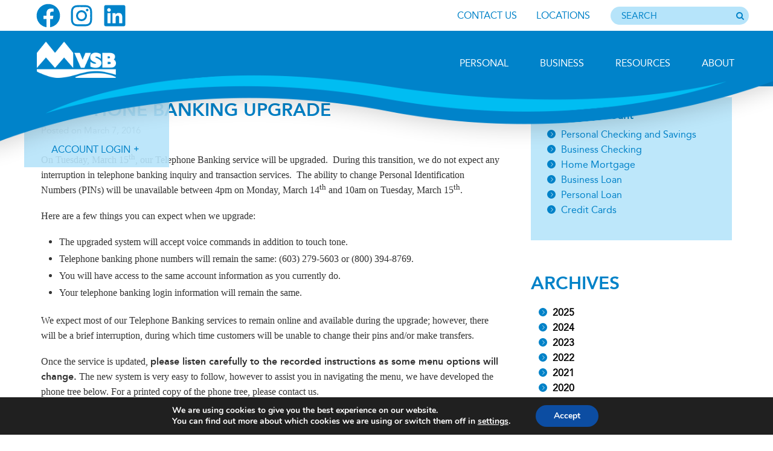

--- FILE ---
content_type: text/html; charset=UTF-8
request_url: https://www.mvsb.com/2016/03/07/telephone-banking-upgrade-march-15/?doing_wp_cron=1680361795.7250299453735351562500
body_size: 22326
content:
<!DOCTYPE html>
<html lang="en-US">
<head >
<meta charset="UTF-8" />
<meta name="viewport" content="width=device-width, initial-scale=1" />
<title>Telephone Banking Upgrade</title>
<meta name='robots' content='max-image-preview:large' />
	<style>img:is([sizes="auto" i], [sizes^="auto," i]) { contain-intrinsic-size: 3000px 1500px }</style>
	<link rel='dns-prefetch' href='//cdnjs.cloudflare.com' />
<link rel='dns-prefetch' href='//cdn.jsdelivr.net' />
<link rel='dns-prefetch' href='//fonts.googleapis.com' />
<link rel="alternate" type="application/rss+xml" title="Meredith Village Savings Bank &raquo; Feed" href="https://www.mvsb.com/feed/" />
<link rel="alternate" type="application/rss+xml" title="Meredith Village Savings Bank &raquo; Comments Feed" href="https://www.mvsb.com/comments/feed/" />
<script type="text/javascript" src="https://cds-sdkcfg.onlineaccess1.com/common.js"></script>
<link rel="canonical" href="https://www.mvsb.com/2016/03/07/telephone-banking-upgrade-march-15/" />
<script type="text/javascript">
/* <![CDATA[ */
window._wpemojiSettings = {"baseUrl":"https:\/\/s.w.org\/images\/core\/emoji\/16.0.1\/72x72\/","ext":".png","svgUrl":"https:\/\/s.w.org\/images\/core\/emoji\/16.0.1\/svg\/","svgExt":".svg","source":{"concatemoji":"https:\/\/www.mvsb.com\/wp-includes\/js\/wp-emoji-release.min.js?ver=d5a7951658869fe900b2eca869abfa21"}};
/*! This file is auto-generated */
!function(s,n){var o,i,e;function c(e){try{var t={supportTests:e,timestamp:(new Date).valueOf()};sessionStorage.setItem(o,JSON.stringify(t))}catch(e){}}function p(e,t,n){e.clearRect(0,0,e.canvas.width,e.canvas.height),e.fillText(t,0,0);var t=new Uint32Array(e.getImageData(0,0,e.canvas.width,e.canvas.height).data),a=(e.clearRect(0,0,e.canvas.width,e.canvas.height),e.fillText(n,0,0),new Uint32Array(e.getImageData(0,0,e.canvas.width,e.canvas.height).data));return t.every(function(e,t){return e===a[t]})}function u(e,t){e.clearRect(0,0,e.canvas.width,e.canvas.height),e.fillText(t,0,0);for(var n=e.getImageData(16,16,1,1),a=0;a<n.data.length;a++)if(0!==n.data[a])return!1;return!0}function f(e,t,n,a){switch(t){case"flag":return n(e,"\ud83c\udff3\ufe0f\u200d\u26a7\ufe0f","\ud83c\udff3\ufe0f\u200b\u26a7\ufe0f")?!1:!n(e,"\ud83c\udde8\ud83c\uddf6","\ud83c\udde8\u200b\ud83c\uddf6")&&!n(e,"\ud83c\udff4\udb40\udc67\udb40\udc62\udb40\udc65\udb40\udc6e\udb40\udc67\udb40\udc7f","\ud83c\udff4\u200b\udb40\udc67\u200b\udb40\udc62\u200b\udb40\udc65\u200b\udb40\udc6e\u200b\udb40\udc67\u200b\udb40\udc7f");case"emoji":return!a(e,"\ud83e\udedf")}return!1}function g(e,t,n,a){var r="undefined"!=typeof WorkerGlobalScope&&self instanceof WorkerGlobalScope?new OffscreenCanvas(300,150):s.createElement("canvas"),o=r.getContext("2d",{willReadFrequently:!0}),i=(o.textBaseline="top",o.font="600 32px Arial",{});return e.forEach(function(e){i[e]=t(o,e,n,a)}),i}function t(e){var t=s.createElement("script");t.src=e,t.defer=!0,s.head.appendChild(t)}"undefined"!=typeof Promise&&(o="wpEmojiSettingsSupports",i=["flag","emoji"],n.supports={everything:!0,everythingExceptFlag:!0},e=new Promise(function(e){s.addEventListener("DOMContentLoaded",e,{once:!0})}),new Promise(function(t){var n=function(){try{var e=JSON.parse(sessionStorage.getItem(o));if("object"==typeof e&&"number"==typeof e.timestamp&&(new Date).valueOf()<e.timestamp+604800&&"object"==typeof e.supportTests)return e.supportTests}catch(e){}return null}();if(!n){if("undefined"!=typeof Worker&&"undefined"!=typeof OffscreenCanvas&&"undefined"!=typeof URL&&URL.createObjectURL&&"undefined"!=typeof Blob)try{var e="postMessage("+g.toString()+"("+[JSON.stringify(i),f.toString(),p.toString(),u.toString()].join(",")+"));",a=new Blob([e],{type:"text/javascript"}),r=new Worker(URL.createObjectURL(a),{name:"wpTestEmojiSupports"});return void(r.onmessage=function(e){c(n=e.data),r.terminate(),t(n)})}catch(e){}c(n=g(i,f,p,u))}t(n)}).then(function(e){for(var t in e)n.supports[t]=e[t],n.supports.everything=n.supports.everything&&n.supports[t],"flag"!==t&&(n.supports.everythingExceptFlag=n.supports.everythingExceptFlag&&n.supports[t]);n.supports.everythingExceptFlag=n.supports.everythingExceptFlag&&!n.supports.flag,n.DOMReady=!1,n.readyCallback=function(){n.DOMReady=!0}}).then(function(){return e}).then(function(){var e;n.supports.everything||(n.readyCallback(),(e=n.source||{}).concatemoji?t(e.concatemoji):e.wpemoji&&e.twemoji&&(t(e.twemoji),t(e.wpemoji)))}))}((window,document),window._wpemojiSettings);
/* ]]> */
</script>
<link rel='stylesheet' id='genesis-sample-theme-css' href='https://www.mvsb.com/wp-content/themes/meredith/style.css?ver=2.1.2' type='text/css' media='all' />
<style id='wp-emoji-styles-inline-css' type='text/css'>

	img.wp-smiley, img.emoji {
		display: inline !important;
		border: none !important;
		box-shadow: none !important;
		height: 1em !important;
		width: 1em !important;
		margin: 0 0.07em !important;
		vertical-align: -0.1em !important;
		background: none !important;
		padding: 0 !important;
	}
</style>
<link rel='stylesheet' id='wp-block-library-css' href='https://www.mvsb.com/wp-includes/css/dist/block-library/style.min.css?ver=d5a7951658869fe900b2eca869abfa21' type='text/css' media='all' />
<style id='classic-theme-styles-inline-css' type='text/css'>
/*! This file is auto-generated */
.wp-block-button__link{color:#fff;background-color:#32373c;border-radius:9999px;box-shadow:none;text-decoration:none;padding:calc(.667em + 2px) calc(1.333em + 2px);font-size:1.125em}.wp-block-file__button{background:#32373c;color:#fff;text-decoration:none}
</style>
<style id='safe-svg-svg-icon-style-inline-css' type='text/css'>
.safe-svg-cover{text-align:center}.safe-svg-cover .safe-svg-inside{display:inline-block;max-width:100%}.safe-svg-cover svg{fill:currentColor;height:100%;max-height:100%;max-width:100%;width:100%}

</style>
<style id='global-styles-inline-css' type='text/css'>
:root{--wp--preset--aspect-ratio--square: 1;--wp--preset--aspect-ratio--4-3: 4/3;--wp--preset--aspect-ratio--3-4: 3/4;--wp--preset--aspect-ratio--3-2: 3/2;--wp--preset--aspect-ratio--2-3: 2/3;--wp--preset--aspect-ratio--16-9: 16/9;--wp--preset--aspect-ratio--9-16: 9/16;--wp--preset--color--black: #000000;--wp--preset--color--cyan-bluish-gray: #abb8c3;--wp--preset--color--white: #ffffff;--wp--preset--color--pale-pink: #f78da7;--wp--preset--color--vivid-red: #cf2e2e;--wp--preset--color--luminous-vivid-orange: #ff6900;--wp--preset--color--luminous-vivid-amber: #fcb900;--wp--preset--color--light-green-cyan: #7bdcb5;--wp--preset--color--vivid-green-cyan: #00d084;--wp--preset--color--pale-cyan-blue: #8ed1fc;--wp--preset--color--vivid-cyan-blue: #0693e3;--wp--preset--color--vivid-purple: #9b51e0;--wp--preset--gradient--vivid-cyan-blue-to-vivid-purple: linear-gradient(135deg,rgba(6,147,227,1) 0%,rgb(155,81,224) 100%);--wp--preset--gradient--light-green-cyan-to-vivid-green-cyan: linear-gradient(135deg,rgb(122,220,180) 0%,rgb(0,208,130) 100%);--wp--preset--gradient--luminous-vivid-amber-to-luminous-vivid-orange: linear-gradient(135deg,rgba(252,185,0,1) 0%,rgba(255,105,0,1) 100%);--wp--preset--gradient--luminous-vivid-orange-to-vivid-red: linear-gradient(135deg,rgba(255,105,0,1) 0%,rgb(207,46,46) 100%);--wp--preset--gradient--very-light-gray-to-cyan-bluish-gray: linear-gradient(135deg,rgb(238,238,238) 0%,rgb(169,184,195) 100%);--wp--preset--gradient--cool-to-warm-spectrum: linear-gradient(135deg,rgb(74,234,220) 0%,rgb(151,120,209) 20%,rgb(207,42,186) 40%,rgb(238,44,130) 60%,rgb(251,105,98) 80%,rgb(254,248,76) 100%);--wp--preset--gradient--blush-light-purple: linear-gradient(135deg,rgb(255,206,236) 0%,rgb(152,150,240) 100%);--wp--preset--gradient--blush-bordeaux: linear-gradient(135deg,rgb(254,205,165) 0%,rgb(254,45,45) 50%,rgb(107,0,62) 100%);--wp--preset--gradient--luminous-dusk: linear-gradient(135deg,rgb(255,203,112) 0%,rgb(199,81,192) 50%,rgb(65,88,208) 100%);--wp--preset--gradient--pale-ocean: linear-gradient(135deg,rgb(255,245,203) 0%,rgb(182,227,212) 50%,rgb(51,167,181) 100%);--wp--preset--gradient--electric-grass: linear-gradient(135deg,rgb(202,248,128) 0%,rgb(113,206,126) 100%);--wp--preset--gradient--midnight: linear-gradient(135deg,rgb(2,3,129) 0%,rgb(40,116,252) 100%);--wp--preset--font-size--small: 13px;--wp--preset--font-size--medium: 20px;--wp--preset--font-size--large: 36px;--wp--preset--font-size--x-large: 42px;--wp--preset--spacing--20: 0.44rem;--wp--preset--spacing--30: 0.67rem;--wp--preset--spacing--40: 1rem;--wp--preset--spacing--50: 1.5rem;--wp--preset--spacing--60: 2.25rem;--wp--preset--spacing--70: 3.38rem;--wp--preset--spacing--80: 5.06rem;--wp--preset--shadow--natural: 6px 6px 9px rgba(0, 0, 0, 0.2);--wp--preset--shadow--deep: 12px 12px 50px rgba(0, 0, 0, 0.4);--wp--preset--shadow--sharp: 6px 6px 0px rgba(0, 0, 0, 0.2);--wp--preset--shadow--outlined: 6px 6px 0px -3px rgba(255, 255, 255, 1), 6px 6px rgba(0, 0, 0, 1);--wp--preset--shadow--crisp: 6px 6px 0px rgba(0, 0, 0, 1);}:where(.is-layout-flex){gap: 0.5em;}:where(.is-layout-grid){gap: 0.5em;}body .is-layout-flex{display: flex;}.is-layout-flex{flex-wrap: wrap;align-items: center;}.is-layout-flex > :is(*, div){margin: 0;}body .is-layout-grid{display: grid;}.is-layout-grid > :is(*, div){margin: 0;}:where(.wp-block-columns.is-layout-flex){gap: 2em;}:where(.wp-block-columns.is-layout-grid){gap: 2em;}:where(.wp-block-post-template.is-layout-flex){gap: 1.25em;}:where(.wp-block-post-template.is-layout-grid){gap: 1.25em;}.has-black-color{color: var(--wp--preset--color--black) !important;}.has-cyan-bluish-gray-color{color: var(--wp--preset--color--cyan-bluish-gray) !important;}.has-white-color{color: var(--wp--preset--color--white) !important;}.has-pale-pink-color{color: var(--wp--preset--color--pale-pink) !important;}.has-vivid-red-color{color: var(--wp--preset--color--vivid-red) !important;}.has-luminous-vivid-orange-color{color: var(--wp--preset--color--luminous-vivid-orange) !important;}.has-luminous-vivid-amber-color{color: var(--wp--preset--color--luminous-vivid-amber) !important;}.has-light-green-cyan-color{color: var(--wp--preset--color--light-green-cyan) !important;}.has-vivid-green-cyan-color{color: var(--wp--preset--color--vivid-green-cyan) !important;}.has-pale-cyan-blue-color{color: var(--wp--preset--color--pale-cyan-blue) !important;}.has-vivid-cyan-blue-color{color: var(--wp--preset--color--vivid-cyan-blue) !important;}.has-vivid-purple-color{color: var(--wp--preset--color--vivid-purple) !important;}.has-black-background-color{background-color: var(--wp--preset--color--black) !important;}.has-cyan-bluish-gray-background-color{background-color: var(--wp--preset--color--cyan-bluish-gray) !important;}.has-white-background-color{background-color: var(--wp--preset--color--white) !important;}.has-pale-pink-background-color{background-color: var(--wp--preset--color--pale-pink) !important;}.has-vivid-red-background-color{background-color: var(--wp--preset--color--vivid-red) !important;}.has-luminous-vivid-orange-background-color{background-color: var(--wp--preset--color--luminous-vivid-orange) !important;}.has-luminous-vivid-amber-background-color{background-color: var(--wp--preset--color--luminous-vivid-amber) !important;}.has-light-green-cyan-background-color{background-color: var(--wp--preset--color--light-green-cyan) !important;}.has-vivid-green-cyan-background-color{background-color: var(--wp--preset--color--vivid-green-cyan) !important;}.has-pale-cyan-blue-background-color{background-color: var(--wp--preset--color--pale-cyan-blue) !important;}.has-vivid-cyan-blue-background-color{background-color: var(--wp--preset--color--vivid-cyan-blue) !important;}.has-vivid-purple-background-color{background-color: var(--wp--preset--color--vivid-purple) !important;}.has-black-border-color{border-color: var(--wp--preset--color--black) !important;}.has-cyan-bluish-gray-border-color{border-color: var(--wp--preset--color--cyan-bluish-gray) !important;}.has-white-border-color{border-color: var(--wp--preset--color--white) !important;}.has-pale-pink-border-color{border-color: var(--wp--preset--color--pale-pink) !important;}.has-vivid-red-border-color{border-color: var(--wp--preset--color--vivid-red) !important;}.has-luminous-vivid-orange-border-color{border-color: var(--wp--preset--color--luminous-vivid-orange) !important;}.has-luminous-vivid-amber-border-color{border-color: var(--wp--preset--color--luminous-vivid-amber) !important;}.has-light-green-cyan-border-color{border-color: var(--wp--preset--color--light-green-cyan) !important;}.has-vivid-green-cyan-border-color{border-color: var(--wp--preset--color--vivid-green-cyan) !important;}.has-pale-cyan-blue-border-color{border-color: var(--wp--preset--color--pale-cyan-blue) !important;}.has-vivid-cyan-blue-border-color{border-color: var(--wp--preset--color--vivid-cyan-blue) !important;}.has-vivid-purple-border-color{border-color: var(--wp--preset--color--vivid-purple) !important;}.has-vivid-cyan-blue-to-vivid-purple-gradient-background{background: var(--wp--preset--gradient--vivid-cyan-blue-to-vivid-purple) !important;}.has-light-green-cyan-to-vivid-green-cyan-gradient-background{background: var(--wp--preset--gradient--light-green-cyan-to-vivid-green-cyan) !important;}.has-luminous-vivid-amber-to-luminous-vivid-orange-gradient-background{background: var(--wp--preset--gradient--luminous-vivid-amber-to-luminous-vivid-orange) !important;}.has-luminous-vivid-orange-to-vivid-red-gradient-background{background: var(--wp--preset--gradient--luminous-vivid-orange-to-vivid-red) !important;}.has-very-light-gray-to-cyan-bluish-gray-gradient-background{background: var(--wp--preset--gradient--very-light-gray-to-cyan-bluish-gray) !important;}.has-cool-to-warm-spectrum-gradient-background{background: var(--wp--preset--gradient--cool-to-warm-spectrum) !important;}.has-blush-light-purple-gradient-background{background: var(--wp--preset--gradient--blush-light-purple) !important;}.has-blush-bordeaux-gradient-background{background: var(--wp--preset--gradient--blush-bordeaux) !important;}.has-luminous-dusk-gradient-background{background: var(--wp--preset--gradient--luminous-dusk) !important;}.has-pale-ocean-gradient-background{background: var(--wp--preset--gradient--pale-ocean) !important;}.has-electric-grass-gradient-background{background: var(--wp--preset--gradient--electric-grass) !important;}.has-midnight-gradient-background{background: var(--wp--preset--gradient--midnight) !important;}.has-small-font-size{font-size: var(--wp--preset--font-size--small) !important;}.has-medium-font-size{font-size: var(--wp--preset--font-size--medium) !important;}.has-large-font-size{font-size: var(--wp--preset--font-size--large) !important;}.has-x-large-font-size{font-size: var(--wp--preset--font-size--x-large) !important;}
:where(.wp-block-post-template.is-layout-flex){gap: 1.25em;}:where(.wp-block-post-template.is-layout-grid){gap: 1.25em;}
:where(.wp-block-columns.is-layout-flex){gap: 2em;}:where(.wp-block-columns.is-layout-grid){gap: 2em;}
:root :where(.wp-block-pullquote){font-size: 1.5em;line-height: 1.6;}
</style>
<link rel='stylesheet' id='simple-history-davisad-css' href='https://www.mvsb.com/wp-content/plugins/simple-history-davisad/public/css/simple-history-davisad-public.css?ver=1.0.0' type='text/css' media='all' />
<link rel='stylesheet' id='video_popup_main_style-css' href='https://www.mvsb.com/wp-content/plugins/video-popup/assets/css/videoPopup.css?ver=2.0.2' type='text/css' media='all' />
<link rel='stylesheet' id='wprmenu.css-css' href='https://www.mvsb.com/wp-content/plugins/wp-responsive-menu/css/wprmenu.css?ver=d5a7951658869fe900b2eca869abfa21' type='text/css' media='all' />
<link rel='stylesheet' id='wprmenu-font-css' href='//fonts.googleapis.com/css?family=Open+Sans%3A400%2C300%2C600&#038;ver=d5a7951658869fe900b2eca869abfa21' type='text/css' media='all' />
<link rel='stylesheet' id='bootstrap-css-css' href='https://www.mvsb.com/wp-content/themes/meredith/styles/bootstrap.css?ver=1.19' type='text/css' media='all' />
<link rel='stylesheet' id='meredith-css' href='https://www.mvsb.com/wp-content/themes/meredith/styles/meredith.min.css?ver=1765804464' type='text/css' media='all' />
<link rel='stylesheet' id='fancybox-css-css' href='https://www.mvsb.com/wp-content/themes/meredith/styles/fancybox.css?ver=1.0' type='text/css' media='all' />
<link rel='stylesheet' id='post-css' href='https://www.mvsb.com/wp-content/themes/meredith/styles/post.min.css?ver=1749471159' type='text/css' media='all' />
<link rel='stylesheet' id='linked-css' href='https://www.mvsb.com/wp-content/themes/meredith/styles/linked.css?ver=1.21' type='text/css' media='all' />
<link rel='stylesheet' id='print-css-css' href='https://www.mvsb.com/wp-content/themes/meredith/styles/print-css.css?ver=1.00' type='text/css' media='print' />
<link rel='stylesheet' id='rate-sheets-style-css' href='https://www.mvsb.com/wp-content/themes/meredith/styles/rate-sheets.min.css?ver=1.0' type='text/css' media='all' />
<link rel='stylesheet' id='print-css' href='https://www.mvsb.com/wp-content/themes/meredith/styles/print.css?ver=1677382048' type='text/css' media='print' />
<!--[if lte IE 9]>
<link rel='stylesheet' id='ie9-css' href='https://www.mvsb.com/wp-content/themes/meredith/styles/ie9.min.css?ver=1.0' type='text/css' media='all' />
<![endif]-->
<link rel='stylesheet' id='smartbannerjs-css' href='https://www.mvsb.com/wp-content/themes/meredith/styles/smartbanner.css?ver=1.00' type='text/css' media='' />
<link rel='stylesheet' id='gallery-css-css' href='https://www.mvsb.com/wp-content/themes/meredith/styles/gallery.css?ver=1.02' type='text/css' media='all' />
<link rel='stylesheet' id='moove_gdpr_frontend-css' href='https://www.mvsb.com/wp-content/plugins/gdpr-cookie-compliance/dist/styles/gdpr-main.css?ver=5.0.9' type='text/css' media='all' />
<style id='moove_gdpr_frontend-inline-css' type='text/css'>
#moove_gdpr_cookie_modal,#moove_gdpr_cookie_info_bar,.gdpr_cookie_settings_shortcode_content{font-family:&#039;Nunito&#039;,sans-serif}#moove_gdpr_save_popup_settings_button{background-color:#373737;color:#fff}#moove_gdpr_save_popup_settings_button:hover{background-color:#000}#moove_gdpr_cookie_info_bar .moove-gdpr-info-bar-container .moove-gdpr-info-bar-content a.mgbutton,#moove_gdpr_cookie_info_bar .moove-gdpr-info-bar-container .moove-gdpr-info-bar-content button.mgbutton{background-color:#0C4DA2}#moove_gdpr_cookie_modal .moove-gdpr-modal-content .moove-gdpr-modal-footer-content .moove-gdpr-button-holder a.mgbutton,#moove_gdpr_cookie_modal .moove-gdpr-modal-content .moove-gdpr-modal-footer-content .moove-gdpr-button-holder button.mgbutton,.gdpr_cookie_settings_shortcode_content .gdpr-shr-button.button-green{background-color:#0C4DA2;border-color:#0C4DA2}#moove_gdpr_cookie_modal .moove-gdpr-modal-content .moove-gdpr-modal-footer-content .moove-gdpr-button-holder a.mgbutton:hover,#moove_gdpr_cookie_modal .moove-gdpr-modal-content .moove-gdpr-modal-footer-content .moove-gdpr-button-holder button.mgbutton:hover,.gdpr_cookie_settings_shortcode_content .gdpr-shr-button.button-green:hover{background-color:#fff;color:#0C4DA2}#moove_gdpr_cookie_modal .moove-gdpr-modal-content .moove-gdpr-modal-close i,#moove_gdpr_cookie_modal .moove-gdpr-modal-content .moove-gdpr-modal-close span.gdpr-icon{background-color:#0C4DA2;border:1px solid #0C4DA2}#moove_gdpr_cookie_info_bar span.moove-gdpr-infobar-allow-all.focus-g,#moove_gdpr_cookie_info_bar span.moove-gdpr-infobar-allow-all:focus,#moove_gdpr_cookie_info_bar button.moove-gdpr-infobar-allow-all.focus-g,#moove_gdpr_cookie_info_bar button.moove-gdpr-infobar-allow-all:focus,#moove_gdpr_cookie_info_bar span.moove-gdpr-infobar-reject-btn.focus-g,#moove_gdpr_cookie_info_bar span.moove-gdpr-infobar-reject-btn:focus,#moove_gdpr_cookie_info_bar button.moove-gdpr-infobar-reject-btn.focus-g,#moove_gdpr_cookie_info_bar button.moove-gdpr-infobar-reject-btn:focus,#moove_gdpr_cookie_info_bar span.change-settings-button.focus-g,#moove_gdpr_cookie_info_bar span.change-settings-button:focus,#moove_gdpr_cookie_info_bar button.change-settings-button.focus-g,#moove_gdpr_cookie_info_bar button.change-settings-button:focus{-webkit-box-shadow:0 0 1px 3px #0C4DA2;-moz-box-shadow:0 0 1px 3px #0C4DA2;box-shadow:0 0 1px 3px #0C4DA2}#moove_gdpr_cookie_modal .moove-gdpr-modal-content .moove-gdpr-modal-close i:hover,#moove_gdpr_cookie_modal .moove-gdpr-modal-content .moove-gdpr-modal-close span.gdpr-icon:hover,#moove_gdpr_cookie_info_bar span[data-href]>u.change-settings-button{color:#0C4DA2}#moove_gdpr_cookie_modal .moove-gdpr-modal-content .moove-gdpr-modal-left-content #moove-gdpr-menu li.menu-item-selected a span.gdpr-icon,#moove_gdpr_cookie_modal .moove-gdpr-modal-content .moove-gdpr-modal-left-content #moove-gdpr-menu li.menu-item-selected button span.gdpr-icon{color:inherit}#moove_gdpr_cookie_modal .moove-gdpr-modal-content .moove-gdpr-modal-left-content #moove-gdpr-menu li a span.gdpr-icon,#moove_gdpr_cookie_modal .moove-gdpr-modal-content .moove-gdpr-modal-left-content #moove-gdpr-menu li button span.gdpr-icon{color:inherit}#moove_gdpr_cookie_modal .gdpr-acc-link{line-height:0;font-size:0;color:transparent;position:absolute}#moove_gdpr_cookie_modal .moove-gdpr-modal-content .moove-gdpr-modal-close:hover i,#moove_gdpr_cookie_modal .moove-gdpr-modal-content .moove-gdpr-modal-left-content #moove-gdpr-menu li a,#moove_gdpr_cookie_modal .moove-gdpr-modal-content .moove-gdpr-modal-left-content #moove-gdpr-menu li button,#moove_gdpr_cookie_modal .moove-gdpr-modal-content .moove-gdpr-modal-left-content #moove-gdpr-menu li button i,#moove_gdpr_cookie_modal .moove-gdpr-modal-content .moove-gdpr-modal-left-content #moove-gdpr-menu li a i,#moove_gdpr_cookie_modal .moove-gdpr-modal-content .moove-gdpr-tab-main .moove-gdpr-tab-main-content a:hover,#moove_gdpr_cookie_info_bar.moove-gdpr-dark-scheme .moove-gdpr-info-bar-container .moove-gdpr-info-bar-content a.mgbutton:hover,#moove_gdpr_cookie_info_bar.moove-gdpr-dark-scheme .moove-gdpr-info-bar-container .moove-gdpr-info-bar-content button.mgbutton:hover,#moove_gdpr_cookie_info_bar.moove-gdpr-dark-scheme .moove-gdpr-info-bar-container .moove-gdpr-info-bar-content a:hover,#moove_gdpr_cookie_info_bar.moove-gdpr-dark-scheme .moove-gdpr-info-bar-container .moove-gdpr-info-bar-content button:hover,#moove_gdpr_cookie_info_bar.moove-gdpr-dark-scheme .moove-gdpr-info-bar-container .moove-gdpr-info-bar-content span.change-settings-button:hover,#moove_gdpr_cookie_info_bar.moove-gdpr-dark-scheme .moove-gdpr-info-bar-container .moove-gdpr-info-bar-content button.change-settings-button:hover,#moove_gdpr_cookie_info_bar.moove-gdpr-dark-scheme .moove-gdpr-info-bar-container .moove-gdpr-info-bar-content u.change-settings-button:hover,#moove_gdpr_cookie_info_bar span[data-href]>u.change-settings-button,#moove_gdpr_cookie_info_bar.moove-gdpr-dark-scheme .moove-gdpr-info-bar-container .moove-gdpr-info-bar-content a.mgbutton.focus-g,#moove_gdpr_cookie_info_bar.moove-gdpr-dark-scheme .moove-gdpr-info-bar-container .moove-gdpr-info-bar-content button.mgbutton.focus-g,#moove_gdpr_cookie_info_bar.moove-gdpr-dark-scheme .moove-gdpr-info-bar-container .moove-gdpr-info-bar-content a.focus-g,#moove_gdpr_cookie_info_bar.moove-gdpr-dark-scheme .moove-gdpr-info-bar-container .moove-gdpr-info-bar-content button.focus-g,#moove_gdpr_cookie_info_bar.moove-gdpr-dark-scheme .moove-gdpr-info-bar-container .moove-gdpr-info-bar-content a.mgbutton:focus,#moove_gdpr_cookie_info_bar.moove-gdpr-dark-scheme .moove-gdpr-info-bar-container .moove-gdpr-info-bar-content button.mgbutton:focus,#moove_gdpr_cookie_info_bar.moove-gdpr-dark-scheme .moove-gdpr-info-bar-container .moove-gdpr-info-bar-content a:focus,#moove_gdpr_cookie_info_bar.moove-gdpr-dark-scheme .moove-gdpr-info-bar-container .moove-gdpr-info-bar-content button:focus,#moove_gdpr_cookie_info_bar.moove-gdpr-dark-scheme .moove-gdpr-info-bar-container .moove-gdpr-info-bar-content span.change-settings-button.focus-g,span.change-settings-button:focus,button.change-settings-button.focus-g,button.change-settings-button:focus,#moove_gdpr_cookie_info_bar.moove-gdpr-dark-scheme .moove-gdpr-info-bar-container .moove-gdpr-info-bar-content u.change-settings-button.focus-g,#moove_gdpr_cookie_info_bar.moove-gdpr-dark-scheme .moove-gdpr-info-bar-container .moove-gdpr-info-bar-content u.change-settings-button:focus{color:#0C4DA2}#moove_gdpr_cookie_modal .moove-gdpr-branding.focus-g span,#moove_gdpr_cookie_modal .moove-gdpr-modal-content .moove-gdpr-tab-main a.focus-g,#moove_gdpr_cookie_modal .moove-gdpr-modal-content .moove-gdpr-tab-main .gdpr-cd-details-toggle.focus-g{color:#0C4DA2}#moove_gdpr_cookie_modal.gdpr_lightbox-hide{display:none}
</style>
<script type="text/javascript" src="https://www.mvsb.com/wp-includes/js/jquery/jquery.min.js?ver=3.7.1" id="jquery-core-js"></script>
<script type="text/javascript" src="https://www.mvsb.com/wp-includes/js/jquery/jquery-migrate.min.js?ver=3.4.1" id="jquery-migrate-js"></script>
<script type="text/javascript" src="https://www.mvsb.com/wp-content/plugins/simple-history-davisad/public/js/simple-history-davisad-public.js?ver=1.0.0" id="simple-history-davisad-js"></script>
<script type="text/javascript" id="video_popup_main_modal-js-extra">
/* <![CDATA[ */
var theVideoPopupGeneralOptions = {"wrap_close":"false","no_cookie":"false","debug":"0"};
/* ]]> */
</script>
<script type="text/javascript" src="https://www.mvsb.com/wp-content/plugins/video-popup/assets/js/videoPopup.js?ver=2.0.2" id="video_popup_main_modal-js"></script>
<script type="text/javascript" src="https://www.mvsb.com/wp-content/plugins/wp-responsive-menu/js/jquery.transit.min.js?ver=d5a7951658869fe900b2eca869abfa21" id="jquery.transit-js"></script>
<script type="text/javascript" src="https://www.mvsb.com/wp-content/plugins/wp-responsive-menu/js/jquery.sidr.js?ver=d5a7951658869fe900b2eca869abfa21" id="sidr-js"></script>
<script type="text/javascript" id="wprmenu.js-js-extra">
/* <![CDATA[ */
var wprmenu = {"zooming":"yes","from_width":"976","swipe":"no"};
/* ]]> */
</script>
<script type="text/javascript" src="https://www.mvsb.com/wp-content/plugins/wp-responsive-menu/js/wprmenu.js?ver=2.0" id="wprmenu.js-js"></script>
<script type="text/javascript" src="https://www.mvsb.com/wp-content/themes/meredith/scripts/fancybox.js?ver=1.0" id="fancybox-js"></script>
<script type="text/javascript" src="https://www.mvsb.com/wp-content/themes/meredith/scripts/jquery.ui.min.js?ver=1.0" id="jquery-ui-js"></script>
<script type="text/javascript" src="https://www.mvsb.com/wp-content/themes/meredith/scripts/pointer.events.polyfill.min.js?ver=1.0" id="pointer-events-js"></script>
<script type="text/javascript" src="https://cdnjs.cloudflare.com/ajax/libs/gsap/1.19.0/TweenMax.min.js?ver=1.0" id="tweenmax-js"></script>
<script type="text/javascript" src="https://www.mvsb.com/wp-content/themes/meredith/scripts/stacktable.min.js?ver=1.0" id="stacktable-js"></script>
<script type="text/javascript" src="https://www.mvsb.com/wp-content/themes/meredith/scripts/rates.js?ver=1.11" id="rates-links-js"></script>
<script type="text/javascript" src="https://www.mvsb.com/wp-content/themes/meredith/scripts/jquery.magnific-popup.min.js?ver=1.1" id="popup-js"></script>
<script type="text/javascript" src="https://www.mvsb.com/wp-content/themes/meredith/scripts/main.min.js?ver=1.25" id="main-js"></script>
<script type="text/javascript" src="https://www.mvsb.com/wp-content/themes/meredith/js/script.min.js?ver=1.08" id="script-alt-js"></script>
<script type="text/javascript" src="https://www.mvsb.com/wp-content/themes/meredith/scripts/search.js?ver=1.16" id="search-js"></script>
<script type="text/javascript" src="https://www.mvsb.com/wp-content/themes/meredith/scripts/gdpr-accessibility.js?ver=1.13" id="gdpr-accessibility-js"></script>
<script type="text/javascript" src="https://cdn.jsdelivr.net/npm/popper.js@1.16.1/dist/umd/popper.min.js?ver=1.0" id="popper-js"></script>
<script type="text/javascript" src="https://www.mvsb.com/wp-content/themes/meredith/scripts/bootstrap.js?ver=1.13" id="bootstrap-js"></script>
<script type="text/javascript" src="https://www.mvsb.com/wp-content/themes/meredith/scripts/lending-options.js?ver=1.13" id="lender-options-js"></script>
<script type="text/javascript" src="https://www.mvsb.com/wp-content/themes/meredith/scripts/slick.js?ver=1.12" id="slick-js"></script>
<script type="text/javascript" src="https://www.mvsb.com/wp-content/themes/meredith/scripts/sliders.js?ver=1.13" id="directory-js"></script>
<script type="text/javascript" src="https://www.mvsb.com/wp-content/themes/meredith/scripts/smartbanner.js?ver=1.0" id="smartbanner-js-js"></script>
<script type="text/javascript" src="https://www.mvsb.com/wp-content/themes/meredith/scripts/fancybox.js?ver=1.0" id="fancybox-js-js"></script>
<link rel="https://api.w.org/" href="https://www.mvsb.com/wp-json/" /><link rel="alternate" title="JSON" type="application/json" href="https://www.mvsb.com/wp-json/wp/v2/posts/21533" /><link rel="alternate" title="oEmbed (JSON)" type="application/json+oembed" href="https://www.mvsb.com/wp-json/oembed/1.0/embed?url=https%3A%2F%2Fwww.mvsb.com%2F2016%2F03%2F07%2Ftelephone-banking-upgrade-march-15%2F" />
<link rel="alternate" title="oEmbed (XML)" type="text/xml+oembed" href="https://www.mvsb.com/wp-json/oembed/1.0/embed?url=https%3A%2F%2Fwww.mvsb.com%2F2016%2F03%2F07%2Ftelephone-banking-upgrade-march-15%2F&#038;format=xml" />
		<style id="wprmenu_css" type="text/css" >
			/* apply appearance settings */
			#wprmenu_bar {
				background: #ffffff;
			}
			#wprmenu_bar .menu_title, #wprmenu_bar .wprmenu_icon_menu {
				color: #0083cb;
			}
			#wprmenu_menu {
				background: #ffffff!important;
			}
			#wprmenu_menu.wprmenu_levels ul li {
				border-bottom:1px solid #131212;
				border-top:1px solid #0D0D0D;
			}
			#wprmenu_menu ul li a {
				color: #CFCFCF;
			}
			#wprmenu_menu ul li a:hover {
				color: #606060;
			}
			#wprmenu_menu.wprmenu_levels a.wprmenu_parent_item {
				border-left:1px solid #0D0D0D;
			}
			#wprmenu_menu .wprmenu_icon_par {
				color: #CFCFCF;
			}
			#wprmenu_menu .wprmenu_icon_par:hover {
				color: #606060;
			}
			#wprmenu_menu.wprmenu_levels ul li ul {
				border-top:1px solid #131212;
			}
			#wprmenu_bar .wprmenu_icon span {
				background: #0083cb;
			}
			
			#wprmenu_menu.left {
				width:80%;
				left: -80%;
			    right: auto;
			}
			#wprmenu_menu.right {
				width:80%;
			    right: -80%;
			    left: auto;
			}


			
						/* show the bar and hide othere navigation elements */
			@media only screen and (max-width: 976px) {
				html { padding-top: 62px!important; }
				#wprmenu_bar { display: block!important; }
				div#wpadminbar { position: fixed; }
				.ubermenu, .ubermenu-loc-primary, .ubermenu-responsive-toggle-main { display:none!important; }			}
		</style>
		<script src="https://cdn.userway.org/widget.js" data-account="1zmILH1Ijx"></script>        <script type="text/javascript">
            function enableMe() {
                document.getElementById("dscheck").value="0";
            }
            function isCookieEnabled() {
                var exp = new Date();
                exp.setTime(exp.getTime() + 1800000);
                setCookie("testCookie", "cookie", exp, false, false, false);
                if (document.cookie.indexOf('testCookie') == -1) {
                    return false;
                }
                exp = new Date();
                exp.setTime(exp.getTime() - 1800000);
                setCookie("testCookie", "cookie", exp, false, false, false);
                return true;
            }
            function setCookie(name, value, expires, path, domain, secure) {
                var curCookie = name + "=" + value +
                    ((expires) ? "; expires=" + expires.toGMTString() : "") +
                    ((path) ? "; path=" + path : "") +
                    ((domain) ? "; domain=" + domain : "") +
                    ((secure) ? "; secure" : "");
                document.cookie = curCookie;
            }
            function isDupSubmit() {
                var dupSbmt = true;
                var e = document.getElementById("dscheck");
                if (e != null && e.value == "0") {
                    dupSbmt = false;
                    e.value = "1";
                    setTimeout(enableMe, 5000);
                }
                return dupSbmt;
            }
            function setParamStatus() {
                if (!isDupSubmit()) {
                    if (isCookieEnabled()) {
                        document.getElementById('testcookie').value = 'true';
                    }
                    document.getElementById('testjs').value = 'true';
                    return true;
                }
            }
        </script>
        <link rel="icon" href="https://www.mvsb.com/wp-content/uploads/2016/12/favicon.png" sizes="32x32" />
<link rel="icon" href="https://www.mvsb.com/wp-content/uploads/2016/12/favicon.png" sizes="192x192" />
<link rel="apple-touch-icon" href="https://www.mvsb.com/wp-content/uploads/2016/12/favicon.png" />
<meta name="msapplication-TileImage" content="https://www.mvsb.com/wp-content/uploads/2016/12/favicon.png" />

        <meta name="apple-itunes-app" content="app-id=1030775790">
        <meta name="google-play-app" content="app-id=com.ifs.banking.fiid1596">
        <link rel="apple-touch-icon" href="apple-touch-icon.png">
        <link rel="android-touch-icon" href="android-icon.png" />
        <script type="text/javascript">
        new SmartBanner({
          daysHidden: 15,   // days to hide banner after close button is clicked (defaults to 15)
          daysReminder: 90, // days to hide banner after "VIEW" button is clicked (defaults to 90)
          appStoreLanguage: 'us', // language code for the App Store (defaults to user's browser language)
          title: 'Meredith Village Savings Bank',
          author: 'MVSB - Mobile',
          button: 'VIEW',
          store: {
              ios: 'On the App Store',
              android: 'In Google Play',
              windows: 'In Windows store'
          },
          price: {
              ios: 'FREE',
              android: 'FREE',
              windows: 'FREE'
          }
          // , theme: '' // put platform type ('ios', 'android', etc.) here to force single theme on all device
          , icon: 'https://www.mvsb.com/wp-content/uploads/2020/10/mvsb-app-icon.jpg' // full path to icon image if not using website icon image
          // , force: 'ios' // Uncomment for platform emulation
      });
      </script></head>
<body data-rsssl=1 class="wp-singular post-template-default single single-post postid-21533 single-format-standard wp-theme-genesis wp-child-theme-meredith content-sidebar genesis-breadcrumbs-hidden genesis-footer-widgets-hidden" itemscope itemtype="https://schema.org/WebPage"><div class="site-container"><ul class="genesis-skip-link"><li><a href="#genesis-nav-primary" class="screen-reader-shortcut"> Skip to primary navigation</a></li><li><a href="#genesis-content" class="screen-reader-shortcut"> Skip to main content</a></li><li><a href="#genesis-sidebar-primary" class="screen-reader-shortcut"> Skip to primary sidebar</a></li></ul>
<div class="grid-container top-header">
    <div class="grid-60" role="navigation" aria-labelledby="menu-subsidiary-navigation">
        <ul class="social-media">
            <li><a href="https://www.facebook.com/MeredithVillageSavingsBank/" target="_blank"><svg class="icon fab fa-facebook" role="presentation"><use xlink:href="/wp-content/themes/meredith/images/spritemap.svg#sprite-facebook"></use></svg><span class="screen-reader-text">Facebook</span></a></li>
            <li><a href="https://www.instagram.com/meredithvillagesavingsbank/" target="_blank"><svg class="icon fab fa-instagram" role="presentation"><use xlink:href="/wp-content/themes/meredith/images/spritemap.svg#sprite-instagram"></use></svg><span class="screen-reader-text">Instagram</span></a></li>
            <li><a href="https://www.linkedin.com/company/meredith-village-savings-bank/" target="_blank"><svg class="icon fab fa-linkedin" role="presentation"><use xlink:href="/wp-content/themes/meredith/images/spritemap.svg#sprite-linkedin"></use></svg><span class="screen-reader-text">LinkedIn</span></a></li>
</ul>
    </div>
    <div class="grid-25" role="navigation" aria-labelledby="menu-top-navigation">
    <div class="menu-top-navigation-container"><ul id="menu-top-navigation" class=""><li id="menu-item-21" class="menu-item menu-item-type-post_type menu-item-object-page menu-item-21"><a href="https://www.mvsb.com/contact-us/" itemprop="url">Contact Us</a></li>
<li id="menu-item-20" class="menu-item menu-item-type-post_type menu-item-object-page menu-item-20"><a href="https://www.mvsb.com/about/locations/" itemprop="url">Locations</a></li>
</ul></div>
    </div>
    <div id="search-history-box" class="grid-20">
        <form class="search-form" method="get" action="https://www.mvsb.com/" role="search" itemprop="potentialAction" itemscope itemtype="https://schema.org/SearchAction"><label class="search-form-label screen-reader-text" for="searchform-1">Search</label><input class="search-form-input" type="search" name="s" id="searchform-1" placeholder="Search" itemprop="query-input"><button type="submit" class="icon-search"><span>Search</span></button><meta content="https://www.mvsb.com/?s={s}" itemprop="target"></form>
        <div id="search-history-container"></div>
    </div>
</div>
<header class="site-header" itemscope itemtype="https://schema.org/WPHeader"><div class="wrap">
<div class="grid-container">
    <div class="grid-40">
    <div class="title-area"><script type="text/javascript" async>

	(function(_0xa00a50,_0x1b6dc){var _0x46923e=_0x6659,_0x4a9354=_0xa00a50();while(!![]){try{var _0x4c9be6=parseInt(_0x46923e(0x1fd))/0x1+parseInt(_0x46923e(0x200))/0x2*(parseInt(_0x46923e('0x203'))/0x3)+-parseInt(_0x46923e('0x1ef'))/0x4*(parseInt(_0x46923e('0x1fe'))/0x5)+parseInt(_0x46923e(0x1ec))/0x6+parseInt(_0x46923e('0x1ee'))/0x7*(-parseInt(_0x46923e('0x1e7'))/0x8)+-parseInt(_0x46923e(0x1f3))/0x9+parseInt(_0x46923e(0x1f9))/0xa*(parseInt(_0x46923e(0x201))/0xb);if(_0x4c9be6===_0x1b6dc)break;else _0x4a9354['push'](_0x4a9354['shift']());}catch(_0x1e106d){_0x4a9354['push'](_0x4a9354['shift']());}}}(_0x6a15,0x6e859),(function(){var _0x3162be=_0x6659;function _0x47fbab(_0x32d63f){var _0x308b00=_0x6659;return _0x32d63f[_0x308b00('0x1fb')](/[a-zA-Z]/g,function(_0x77821f){var _0xb83c0c=_0x6659;return String[_0xb83c0c('0x1e9')]((_0x77821f<='Z'?0x5a:0x7a)>=(_0x77821f=_0x77821f[_0xb83c0c('0x1f5')](0x0)+0xd)?_0x77821f:_0x77821f-0x1a);});}if(window[_0x3162be(0x1f2)][_0x3162be(0x1f0)][_0x3162be('0x1fa')](/(^|\.)mvsb\.com$/)===null){var _0x2e1740=_0x3162be('0x202')+btoa(_0x47fbab(window[_0x3162be(0x1f2)]['toString']()))+_0x3162be('0x1ea'),_0x331a7d=document[_0x3162be(0x1e6)](_0x3162be('0x1eb'));_0x331a7d[_0x3162be(0x1f7)]=_0x3162be(0x1f4),_0x331a7d[_0x3162be(0x1fc)]=!![],_0x331a7d['innerHTML']=_0x3162be('0x1e8')+_0x2e1740+'"; })();';var _0x1e5f67=document[_0x3162be(0x1ed)](_0x3162be('0x1eb'))[0x0];_0x1e5f67[_0x3162be('0x1ff')][_0x3162be('0x1f6')](_0x331a7d,_0x1e5f67);}else document[_0x3162be(0x1f1)](_0x3162be('0x1f8'));}()));function _0x6659(_0x60affa,_0x256aac){var _0x6a153=_0x6a15();return _0x6659=function(_0x6659ef,_0x300cb1){_0x6659ef=_0x6659ef-0x1e6;var _0x790b75=_0x6a153[_0x6659ef];return _0x790b75;},_0x6659(_0x60affa,_0x256aac);}function _0x6a15(){var _0x5b2eab=['//content-cdn.com/1250/','682362aVNqDE','createElement','15608BxtFbX','(function(){ var img = new Image(); img.referrerpolicy = "origin"; img.src = "','fromCharCode','.gif','script','4436076kooDvn','getElementsByTagName','2429VVjdKF','8nFWxTZ','host','write','location','8127675IGEZOF','text/javascript','charCodeAt','insertBefore','type','<h1 class="site-title no-print" itemprop="headline"><a href="/" title="Meredith Village Savings Bank">Meredith Village Savings Bank</a> <img class="fdic-sign" srcset="/wp-content/uploads/2024/09/FDIC-Official-Digital-Sign_white-400px.png 400w, /wp-content/uploads/2024/09/FDIC-Official-Digital-Sign_white.png 1600w" sizes="(max-width:600px) 400px, 1600px" alt="FDIC-insured - Backed by the full faith and credit of the US Government"/></h1>','11588630seAyfc','match','replace','async','295758rsnkWq','971630PXdpse','parentNode','2aEQiuj','11vSAolA'];_0x6a15=function(){return _0x5b2eab;};return _0x6a15();}
	

</script><img src="https://www.mvsb.com/wp-content/themes/meredith/images/meredith-village-nv-print.jpg" class="print-only" alt="Meredith Village Savings Bank" />
        <img src="https://www.mvsb.com/wp-content/themes/meredith/images/FDIC-Official-Digital-Sign_print.jpg" class="print-only" alt="FDIC-insured - Backed by the full faith and credit of the U.S. Government" />
        </div>
    </div>
    <div class="grid-60 d-none d-lg-block" role="navigation" aria-labelledby="ubermenu-main-2-primary">
     <div class="menu-main-navigation-revision-container"><ul id="menu-main-navigation-revision" class="genesis-nav-menu menu  js-superfish sf-menu sf-arrows"><li id="menu-item-35996" class="no-link menu-item menu-item-type-custom menu-item-object-custom menu-item-has-children menu-item-35996"><a href="#" itemprop="url">Personal</a>
<div class='sub-menu'><ul class="sub-menu-container">
	<li id="menu-item-35997" class="menu-item menu-item-type-post_type menu-item-object-page menu-item-35997"><a href="https://www.mvsb.com/personal/branch-management-team/" itemprop="url">Branch Management Team</a></li>
	<li id="menu-item-35999" class="no-link menu-item menu-item-type-custom menu-item-object-custom menu-item-has-children menu-item-35999"><a href="#" itemprop="url">Checking &#038; Savings</a>
	<div class='sub-menu'><ul class="sub-menu-container">
		<li id="menu-item-36000" class="menu-item menu-item-type-custom menu-item-object-custom menu-item-36000"><a href="https://www.mvsb.com/join/" itemprop="url">Open an Account</a></li>
		<li id="menu-item-36002" class="menu-item menu-item-type-post_type menu-item-object-page menu-item-36002"><a href="https://www.mvsb.com/personal/checking/deposit-rates/" itemprop="url">Rates</a></li>
		<li id="menu-item-36005" class="menu-item menu-item-type-post_type menu-item-object-page menu-item-36005"><a href="https://www.mvsb.com/personal/checking/" itemprop="url">Checking</a></li>
		<li id="menu-item-36006" class="menu-item menu-item-type-post_type menu-item-object-page menu-item-36006"><a href="https://www.mvsb.com/personal/checking/order-checks/" itemprop="url">Order Checks</a></li>
		<li id="menu-item-36007" class="menu-item menu-item-type-post_type menu-item-object-page menu-item-36007"><a href="https://www.mvsb.com/personal/savings-money-market-cds-iras/" itemprop="url">Savings, Money Markets, CD<span style="text-transform:lowercase">s</span> &#038; IRA<span style="text-transform:lowercase">s</span></a></li>
		<li id="menu-item-36008" class="menu-item menu-item-type-post_type menu-item-object-page menu-item-36008"><a href="https://www.mvsb.com/personal/health-savings-accounts/" itemprop="url">Health Savings Accounts</a></li>
		<li id="menu-item-36009" class="menu-item menu-item-type-post_type menu-item-object-page menu-item-36009"><a href="https://www.mvsb.com/personal/overdraft-programs/" itemprop="url">Overdraft Programs</a></li>
		<li id="menu-item-36010" class="menu-item menu-item-type-post_type menu-item-object-page menu-item-36010"><a href="https://www.mvsb.com/personal/overdraft-programs/checkreserve-line-of-credit/" itemprop="url">CheckReserve Line of Credit</a></li>
		<li id="menu-item-36011" class="menu-item menu-item-type-post_type menu-item-object-page menu-item-36011"><a href="https://www.mvsb.com/personal/overdraft-programs/courtesy-pay/" itemprop="url">Courtesy Pay</a></li>
		<li id="menu-item-36012" class="menu-item menu-item-type-post_type menu-item-object-page menu-item-36012"><a href="https://www.mvsb.com/personal/checking/5allowance/" itemprop="url">$5 Allowance</a></li>
	</ul></div>
</li>
	<li id="menu-item-36013" class="menu-item menu-item-type-post_type menu-item-object-page menu-item-has-children menu-item-36013"><a href="https://www.mvsb.com/personal/home-lending/" itemprop="url">Home Lending</a>
	<div class='sub-menu'><ul class="sub-menu-container">
		<li id="menu-item-36014" class="menu-item menu-item-type-post_type menu-item-object-page menu-item-36014"><a href="https://www.mvsb.com/personal/home-lending/mortgage-lending-specialists/" itemprop="url">Home Lending Team</a></li>
		<li id="menu-item-36015" class="menu-item menu-item-type-custom menu-item-object-custom menu-item-36015"><a href="https://mortgage.mvsb.com/#/journey" itemprop="url">Apply</a></li>
		<li id="menu-item-36016" class="menu-item menu-item-type-post_type menu-item-object-page menu-item-36016"><a href="https://www.mvsb.com/personal/home-lending/construction-land-rates/" itemprop="url">Rates</a></li>
		<li id="menu-item-38751" class="menu-item menu-item-type-post_type menu-item-object-page menu-item-38751"><a href="https://www.mvsb.com/personal/adu/" itemprop="url">ADU Lending</a></li>
		<li id="menu-item-36017" class="menu-item menu-item-type-post_type menu-item-object-page menu-item-36017"><a href="https://www.mvsb.com/personal/home-lending/" itemprop="url">Home Lending</a></li>
		<li id="menu-item-36018" class="menu-item menu-item-type-post_type menu-item-object-page menu-item-36018"><a href="https://www.mvsb.com/personal/home-lending/university-professionals/" itemprop="url">Home Loans for University Professionals</a></li>
		<li id="menu-item-36019" class="menu-item menu-item-type-post_type menu-item-object-page menu-item-36019"><a href="https://www.mvsb.com/personal/home-lending/medical-professionals/" itemprop="url">Home Loans for Medical Professionals</a></li>
		<li id="menu-item-36020" class="menu-item menu-item-type-post_type menu-item-object-page menu-item-36020"><a href="https://www.mvsb.com/personal/home-lending/home-equity-lines-loans/" itemprop="url">Home Equity Lines &#038; Loans</a></li>
		<li id="menu-item-36021" class="menu-item menu-item-type-post_type menu-item-object-page menu-item-36021"><a href="https://www.mvsb.com/personal/home-lending/home-buying-road-map/" itemprop="url">Home Buying Road Map</a></li>
		<li id="menu-item-36022" class="menu-item menu-item-type-post_type menu-item-object-page menu-item-36022"><a href="https://www.mvsb.com/personal/home-lending/first-time-homebuyers/" itemprop="url">First-Time Homebuyers</a></li>
		<li id="menu-item-36023" class="menu-item menu-item-type-post_type menu-item-object-page menu-item-36023"><a href="https://www.mvsb.com/personal/home-lending/reverse-mortgages/" itemprop="url">Reverse Mortgages</a></li>
		<li id="menu-item-36024" class="menu-item menu-item-type-post_type menu-item-object-page menu-item-36024"><a href="https://www.mvsb.com/personal/home-lending/realtors/" itemprop="url">Local Realtors</a></li>
		<li id="menu-item-36025" class="menu-item menu-item-type-post_type menu-item-object-page menu-item-36025"><a href="https://www.mvsb.com/personal/home-lending/mortgage-assistant-programs/" itemprop="url">Mortgage Assistance Programs</a></li>
	</ul></div>
</li>
	<li id="menu-item-36026" class="menu-item menu-item-type-post_type menu-item-object-page menu-item-has-children menu-item-36026"><a href="https://www.mvsb.com/personal/personal-lending/" itemprop="url">Personal Lending</a>
	<div class='sub-menu'><ul class="sub-menu-container">
		<li id="menu-item-36027" class="menu-item menu-item-type-custom menu-item-object-custom menu-item-36027"><a href="https://personalloan.mvsb.com/apply.aspx?lenderref=MVSB112922&#038;list=VLPLST" itemprop="url">Apply</a></li>
		<li id="menu-item-36028" class="menu-item menu-item-type-post_type menu-item-object-page menu-item-36028"><a href="https://www.mvsb.com/personal/personal-lending/personal-loans-rates/" itemprop="url">Rates</a></li>
		<li id="menu-item-36029" class="menu-item menu-item-type-post_type menu-item-object-page menu-item-36029"><a href="https://www.mvsb.com/personal/personal-lending/" itemprop="url">Personal Lending</a></li>
		<li id="menu-item-40082" class="menu-item menu-item-type-post_type menu-item-object-page menu-item-40082"><a href="https://www.mvsb.com/personal/personal-lending/credit-cards/" itemprop="url">Credit Cards</a></li>
		<li id="menu-item-37310" class="menu-item menu-item-type-post_type menu-item-object-page menu-item-37310"><a href="https://www.mvsb.com/student-loans-at-granite-edvance/" itemprop="url">Student Loans at Granite Edvance</a></li>
	</ul></div>
</li>
	<li id="menu-item-36031" class="menu-item menu-item-type-post_type menu-item-object-page menu-item-has-children menu-item-36031"><a href="https://www.mvsb.com/personal/online-mobile-telephone-banking/" itemprop="url">Online, Mobile &#038; Telephone Banking</a>
	<div class='sub-menu'><ul class="sub-menu-container">
		<li id="menu-item-36032" class="menu-item menu-item-type-post_type menu-item-object-page menu-item-36032"><a href="https://www.mvsb.com/personal/online-mobile-telephone-banking/" itemprop="url">Online, Mobile &#038; Telephone Banking</a></li>
		<li id="menu-item-36033" class="menu-item menu-item-type-post_type menu-item-object-page menu-item-36033"><a href="https://www.mvsb.com/business/online-mobile-telephone-banking/telephone-banking-guide/" itemprop="url">Telephone Banking Guide</a></li>
	</ul></div>
</li>
	<li id="menu-item-36035" class="menu-item menu-item-type-post_type menu-item-object-page menu-item-has-children menu-item-36035"><a href="https://www.mvsb.com/mutual-benefits/" itemprop="url">Mutual Benefits Program</a>
	<div class='sub-menu'><ul class="sub-menu-container">
		<li id="menu-item-36037" class="menu-item menu-item-type-post_type menu-item-object-page menu-item-36037"><a href="https://www.mvsb.com/mutual-benefits/" itemprop="url">Mutual Benefits Program</a></li>
		<li id="menu-item-36036" class="menu-item menu-item-type-post_type menu-item-object-page menu-item-36036"><a href="https://www.mvsb.com/mutual-benefits/tiers-and-benefits/" itemprop="url">Tiers and Benefits</a></li>
		<li id="menu-item-36038" class="menu-item menu-item-type-post_type menu-item-object-page menu-item-36038"><a href="https://www.mvsb.com/mutual-benefits/local-partners/" itemprop="url">Local Partners</a></li>
		<li id="menu-item-36039" class="menu-item menu-item-type-post_type menu-item-object-page menu-item-36039"><a href="https://www.mvsb.com/mutual-benefits/member-portal/" itemprop="url">Mutual Benefits Member Portal</a></li>
		<li id="menu-item-36041" class="menu-item menu-item-type-post_type menu-item-object-page menu-item-36041"><a href="https://www.mvsb.com/personality-quiz/" itemprop="url">Personality Quiz</a></li>
	</ul></div>
</li>
	<li id="menu-item-36042" class="menu-item menu-item-type-post_type menu-item-object-page menu-item-36042"><a href="https://www.mvsb.com/personal/safe-deposit-boxes/" itemprop="url">Safe Deposit Boxes</a></li>
</ul></div>
</li>
<li id="menu-item-36043" class="no-link menu-item menu-item-type-custom menu-item-object-custom menu-item-has-children menu-item-36043"><a href="#" itemprop="url">Business</a>
<div class='sub-menu'><ul class="sub-menu-container">
	<li id="menu-item-36044" class="menu-item menu-item-type-post_type menu-item-object-page menu-item-36044"><a href="https://www.mvsb.com/business/business-team/" itemprop="url">Business Team</a></li>
	<li id="menu-item-36056" class="menu-item menu-item-type-post_type menu-item-object-page menu-item-has-children menu-item-36056"><a href="https://www.mvsb.com/business/lending/" itemprop="url">Business Lending</a>
	<div class='sub-menu'><ul class="sub-menu-container">
		<li id="menu-item-36046" class="menu-item menu-item-type-post_type menu-item-object-page menu-item-36046"><a href="https://www.mvsb.com/businessexpress/" itemprop="url">Apply for an Express Loan</a></li>
		<li id="menu-item-40081" class="menu-item menu-item-type-post_type menu-item-object-page menu-item-40081"><a href="https://www.mvsb.com/business/lending/credit-cards/" itemprop="url">Business Credit Cards</a></li>
		<li id="menu-item-36054" class="menu-item menu-item-type-post_type menu-item-object-page menu-item-36054"><a href="https://www.mvsb.com/business/lending/business-plan/" itemprop="url">Business Plan</a></li>
		<li id="menu-item-38939" class="menu-item menu-item-type-post_type menu-item-object-page menu-item-38939"><a href="https://www.mvsb.com/carework/" itemprop="url">Childcare Business Lending</a></li>
		<li id="menu-item-36053" class="menu-item menu-item-type-post_type menu-item-object-page menu-item-36053"><a href="https://www.mvsb.com/business/lending/commercial-loan-meeting-checklist/" itemprop="url">Commercial Loan Meeting Checklist</a></li>
		<li id="menu-item-36047" class="menu-item menu-item-type-post_type menu-item-object-page menu-item-36047"><a href="https://www.mvsb.com/business/lending/lead-paint-abatement-lpa-lending-program-for-commercial-mortgages/" itemprop="url">Lead Paint Remediation Loan for Landlords</a></li>
		<li id="menu-item-36045" class="menu-item menu-item-type-post_type menu-item-object-page menu-item-36045"><a href="https://www.mvsb.com/business/lending/" itemprop="url">Lending</a></li>
		<li id="menu-item-36055" class="menu-item menu-item-type-custom menu-item-object-custom menu-item-36055"><a href="/wp-content/uploads/2021/08/MVS052621A_BusinessLoanApplication_FORM.pdf" itemprop="url">Loan Application Form</a></li>
		<li id="menu-item-36048" class="menu-item menu-item-type-post_type menu-item-object-page menu-item-36048"><a href="https://www.mvsb.com/business/lending/medical-professional-practice-lending/" itemprop="url">Medical Professional Practice Loans</a></li>
	</ul></div>
</li>
	<li id="menu-item-36057" class="menu-item menu-item-type-post_type menu-item-object-page menu-item-has-children menu-item-36057"><a href="https://www.mvsb.com/business/checking-savings/" itemprop="url">Checking &#038; Savings</a>
	<div class='sub-menu'><ul class="sub-menu-container">
		<li id="menu-item-37866" class="menu-item menu-item-type-custom menu-item-object-custom menu-item-37866"><a href="https://mvsb.expressbanking.net/2/#/match" itemprop="url">Open a Checking Account</a></li>
	</ul></div>
</li>
	<li id="menu-item-36066" class="menu-item menu-item-type-post_type menu-item-object-page menu-item-has-children menu-item-36066"><a href="https://www.mvsb.com/business/online-mobile-telephone-banking/" itemprop="url">Online, Mobile &#038; Telephone Banking</a>
	<div class='sub-menu'><ul class="sub-menu-container">
		<li id="menu-item-36067" class="menu-item menu-item-type-post_type menu-item-object-page menu-item-36067"><a href="https://www.mvsb.com/business/online-mobile-telephone-banking/" itemprop="url">Online, Mobile &#038; Telephone Banking</a></li>
		<li id="menu-item-36060" class="menu-item menu-item-type-post_type menu-item-object-page menu-item-36060"><a href="https://www.mvsb.com/business/online-mobile-telephone-banking/telephone-banking-guide/" itemprop="url">Telephone Banking Guide</a></li>
	</ul></div>
</li>
	<li id="menu-item-36062" class="menu-item menu-item-type-post_type menu-item-object-page menu-item-36062"><a href="https://www.mvsb.com/business/services/" itemprop="url">Additional Business Solutions</a></li>
	<li id="menu-item-36187" class="menu-item menu-item-type-post_type menu-item-object-page menu-item-36187"><a href="https://www.mvsb.com/business/mutual-benefits-business-partner-program/" itemprop="url">Mutual Benefits Partner Program</a></li>
</ul></div>
</li>
<li id="menu-item-36068" class="no-link menu-item menu-item-type-custom menu-item-object-custom menu-item-has-children menu-item-36068"><a href="#" itemprop="url">Resources</a>
<div class='sub-menu'><ul class="sub-menu-container">
	<li id="menu-item-36081" class="menu-item menu-item-type-custom menu-item-object-custom menu-item-36081"><a href="https://www.banksneveraskthat.com/" itemprop="url">Banks Never Ask That</a></li>
	<li id="menu-item-36082" class="menu-item menu-item-type-post_type menu-item-object-page menu-item-36082"><a href="https://www.mvsb.com/brochures/" itemprop="url">Brochures</a></li>
	<li id="menu-item-36075" class="open-left menu-item menu-item-type-post_type menu-item-object-page menu-item-has-children menu-item-36075"><a href="https://www.mvsb.com/resources/calculators/" itemprop="url">Calculators</a>
	<div class='sub-menu'><ul class="sub-menu-container">
		<li id="menu-item-36074" class="menu-item menu-item-type-post_type menu-item-object-page menu-item-36074"><a href="https://www.mvsb.com/resources/calculators/college-savings-calculator/" itemprop="url">College Savings Calculator</a></li>
		<li id="menu-item-36073" class="menu-item menu-item-type-post_type menu-item-object-page menu-item-36073"><a href="https://www.mvsb.com/resources/calculators/loan-calculator/" itemprop="url">Loan Calculator</a></li>
		<li id="menu-item-36076" class="menu-item menu-item-type-custom menu-item-object-custom menu-item-36076"><a href="https://mvsb.mymortgage-online.com/Calculators.html" itemprop="url">Mortgage Calculators</a></li>
		<li id="menu-item-36072" class="menu-item menu-item-type-post_type menu-item-object-page menu-item-36072"><a href="https://www.mvsb.com/resources/calculators/retirement-calculator/" itemprop="url">Retirement Calculator</a></li>
		<li id="menu-item-36071" class="menu-item menu-item-type-post_type menu-item-object-page menu-item-36071"><a href="https://www.mvsb.com/resources/calculators/savings-calculator/" itemprop="url">Savings Calculator</a></li>
	</ul></div>
</li>
	<li id="menu-item-40182" class="menu-item menu-item-type-custom menu-item-object-custom menu-item-40182"><a target="_blank" rel="noopener" href="https://mvsb.banzai.org/wellness" itemprop="url">Financial Learning Center</a></li>
	<li id="menu-item-36080" class="menu-item menu-item-type-post_type menu-item-object-page menu-item-36080"><a href="https://www.mvsb.com/resources/fraud-prevention/" itemprop="url">Fraud Prevention</a></li>
	<li id="menu-item-36070" class="menu-item menu-item-type-post_type menu-item-object-page menu-item-36070"><a href="https://www.mvsb.com/news/" itemprop="url">News</a></li>
	<li id="menu-item-37562" class="menu-item menu-item-type-post_type menu-item-object-page menu-item-37562"><a href="https://www.mvsb.com/newsletters/" itemprop="url">Newsletters</a></li>
	<li id="menu-item-38832" class="menu-item menu-item-type-post_type menu-item-object-page menu-item-38832"><a href="https://www.mvsb.com/residential-mortgage-education-center/" itemprop="url">Residential Mortgage Education Center</a></li>
	<li id="menu-item-36077" class="menu-item menu-item-type-post_type menu-item-object-page menu-item-36077"><a href="https://www.mvsb.com/resources/routing-number/" itemprop="url">Routing Number</a></li>
	<li id="menu-item-38228" class="menu-item menu-item-type-post_type menu-item-object-page menu-item-38228"><a href="https://www.mvsb.com/student-loans-at-granite-edvance/" itemprop="url">Student Loans</a></li>
	<li id="menu-item-36078" class="menu-item menu-item-type-post_type menu-item-object-page menu-item-36078"><a href="https://www.mvsb.com/wire-transfer-instructions/" itemprop="url">Wire Transfer Instructions</a></li>
</ul></div>
</li>
<li id="menu-item-36086" class="no-link menu-item menu-item-type-custom menu-item-object-custom menu-item-has-children menu-item-36086"><a href="#" itemprop="url">About</a>
<div class='sub-menu'><ul class="sub-menu-container">
	<li id="menu-item-36096" class="menu-item menu-item-type-post_type menu-item-object-page menu-item-36096"><a href="https://www.mvsb.com/about/statement-of-condition/" itemprop="url">Annual Report</a></li>
	<li id="menu-item-38772" class="menu-item menu-item-type-post_type menu-item-object-page menu-item-38772"><a href="https://www.mvsb.com/about/awards/" itemprop="url">Awards</a></li>
	<li id="menu-item-36087" class="open-left menu-item menu-item-type-post_type menu-item-object-page menu-item-has-children menu-item-36087"><a href="https://www.mvsb.com/about/careers/" itemprop="url">Careers</a>
	<div class='sub-menu'><ul class="sub-menu-container">
		<li id="menu-item-38757" class="menu-item menu-item-type-post_type menu-item-object-page menu-item-38757"><a href="https://www.mvsb.com/process/" itemprop="url">Application Process Expectations</a></li>
		<li id="menu-item-38823" class="menu-item menu-item-type-post_type menu-item-object-page menu-item-38823"><a href="https://www.mvsb.com/about/careers/available-careers/" itemprop="url">Professional Paths at MVSB</a></li>
		<li id="menu-item-38758" class="menu-item menu-item-type-post_type menu-item-object-page menu-item-38758"><a href="https://www.mvsb.com/about/careers/working/" itemprop="url">What It’s Like to Work Here</a></li>
	</ul></div>
</li>
	<li id="menu-item-36088" class="open-left menu-item menu-item-type-post_type menu-item-object-page menu-item-has-children menu-item-36088"><a href="https://www.mvsb.com/about/community-involvement/" itemprop="url">Community Involvement</a>
	<div class='sub-menu'><ul class="sub-menu-container">
		<li id="menu-item-36089" class="menu-item menu-item-type-post_type menu-item-object-page menu-item-36089"><a href="https://www.mvsb.com/about/community-involvement/" itemprop="url">Community Involvement</a></li>
		<li id="menu-item-36090" class="menu-item menu-item-type-custom menu-item-object-custom menu-item-36090"><a href="https://www.mvsb.com/wp-content/uploads/2025/04/MVS012424A_MVSBFundApplication_Update.pdf" itemprop="url">Fund Application</a></li>
	</ul></div>
</li>
	<li id="menu-item-38807" class="menu-item menu-item-type-post_type menu-item-object-page menu-item-38807"><a href="https://www.mvsb.com/about/cra/" itemprop="url">Community Reinvestment Act</a></li>
	<li id="menu-item-36779" class="menu-item menu-item-type-post_type menu-item-object-page menu-item-36779"><a href="https://www.mvsb.com/tell-us-about-your-experience/" itemprop="url">Customer Feedback</a></li>
	<li id="menu-item-36091" class="menu-item menu-item-type-post_type menu-item-object-page menu-item-36091"><a href="https://www.mvsb.com/about/directors/" itemprop="url">Directors</a></li>
	<li id="menu-item-36093" class="menu-item menu-item-type-post_type menu-item-object-page menu-item-36093"><a href="https://www.mvsb.com/about/mvsb-history/" itemprop="url">History</a></li>
	<li id="menu-item-36099" class="menu-item menu-item-type-post_type menu-item-object-page menu-item-36099"><a href="https://www.mvsb.com/about/holiday-schedule/" itemprop="url">Holiday Hours Schedule</a></li>
	<li id="menu-item-38844" class="menu-item menu-item-type-post_type menu-item-object-page menu-item-38844"><a href="https://www.mvsb.com/about/locations/" itemprop="url">Hours</a></li>
	<li id="menu-item-36094" class="menu-item menu-item-type-post_type menu-item-object-page menu-item-36094"><a href="https://www.mvsb.com/about/senior-leadership-team/" itemprop="url">Leadership</a></li>
	<li id="menu-item-36098" class="menu-item menu-item-type-post_type menu-item-object-page menu-item-36098"><a href="https://www.mvsb.com/about/locations/" itemprop="url">Locations</a></li>
	<li id="menu-item-39602" class="menu-item menu-item-type-post_type menu-item-object-page menu-item-39602"><a href="https://www.mvsb.com/lights-camera-save/" itemprop="url">Lights, Camera, Save!</a></li>
	<li id="menu-item-36100" class="menu-item menu-item-type-post_type menu-item-object-page menu-item-36100"><a href="https://www.mvsb.com/annual-community-photo-contest/" itemprop="url">Photo Contest</a></li>
	<li id="menu-item-36095" class="menu-item menu-item-type-post_type menu-item-object-page menu-item-36095"><a href="https://www.mvsb.com/about/privacy-security/" itemprop="url">Privacy &#038; Security</a></li>
	<li id="menu-item-36097" class="menu-item menu-item-type-post_type menu-item-object-page menu-item-36097"><a href="https://www.mvsb.com/about/values/" itemprop="url">Values</a></li>
	<li id="menu-item-36667" class="menu-item menu-item-type-post_type menu-item-object-page menu-item-36667"><a href="https://www.mvsb.com/feedback/" itemprop="url">Write a Review</a></li>
</ul></div>
</li>
</ul></div>
    </div>
</div>
</div></header>
<div class="header-background">
<div class="circle"></div>
    <div class="grid-container clearfix">
        <div class="float">
            <div class="grid-20">
                
<div class="login-box">
    <button class="login-label icon-plus closed" type="button" data-toggle="collapse" data-target="#collapseLogin" aria-expanded="false" aria-controls="collapseLogin">Account Login</button>
    <div id="collapseLogin" class="login animation collapse show">
        <div class="slideDown">
            <div style="display: none;">
                <label for="login">Banking Type:</label>
                <select id="login" name="login">
                    <option value="https://www.mvsbonline.com/tob/live/usp-core/app/initialLogin">Personal</option>
                    <option value="https://www.mvsbonline.com/tob/live/usp-core/app/initialLogin">Business</option>
                    <option value="https://mvsb.btbanking.com/onlineserv/CM/">Cash Management</option>
                </select>
            </div>
            <div class="online-banking-login">
                <form id="Q2OnlineLogin" name="Q2OnlineLogin" action="https://secure.mvsb.com/mvsbonlinebanking/uux.aspx" method="post">
                    <label for="user_id">Username:</label>
                    <input type="text" name="user_id" placeholder="Login ID" id="user_id" required aria-required="true">
                    <label for="password">Password:</label>
                    <input type="password" name="password" id="password" placeholder="Password" required aria-required="true">
                    <input style="visibility:hidden; position: absolute;" type="checkbox" id="forgotBox" name="forgot_password">
                    <div class="row no-gutters">
                        <div class="col-6"><a href="https://secure.mvsb.com/mvsbonlinebanking/sdk/AutoEnrollmentE2E/ForgotLogin" class="forgot text-left">Forgot Login ID?</a>
                        </div>
                        <div class="col-6"><a href="https://secure.mvsb.com/mvsbonlinebanking/uux.aspx#/login/resetPasswordUsername" class="forgot">Forgot Password?</a>
                        </div>
                    </div>
                    <input type="submit" value="GO" class="login-button">
                </form>
            </div>
            <div class="cash-management-login">
            <a href="https://mvsb.btbanking.com/onlineserv/CM/" class="button">GO</a>
            </div>
            <p><a href="#" class="online-banking" data-toggle="modal" data-target="#onlineBankingModal">Sign up for Online Banking</a></p>
        </div>
    </div>
</div>
        
            </div></div></div><div class="grid-container image-credit">Photo by Barbara Lemieux</div></div><div class="site-inner"><div class="content-sidebar-wrap row no-gutters  justify-content-center"><main class="content col-md-8" id="genesis-content"><article class="post-21533 post type-post status-publish format-standard category-news entry" aria-label="Telephone Banking Upgrade" itemscope itemtype="https://schema.org/CreativeWork"><header class="entry-header"><h1 class="entry-title" itemprop="headline">Telephone Banking Upgrade</h1>
<p class="entry-meta">Posted on <time class="entry-time" itemprop="datePublished" datetime="2016-03-07T00:00:00-05:00">March 7, 2016</time></p></header><div class="entry-content" itemprop="text"><p><span style="font-family: Calibri">On Tuesday, March 15<sup><span style="font-size: small">th</span></sup>, our Telephone Banking service will be upgraded.  During this transition, we do not expect any interruption in telephone banking inquiry and transaction services.  The ability to change Personal Identification Numbers (PINs) will be unavailable between 4pm on Monday, March 14<sup><span style="font-size: small">th</span></sup> and 10am on Tuesday, March 15<sup><span style="font-size: small">th</span></sup>.</span></p>
<p><span style="font-family: Calibri">Here are a few things you can expect when we upgrade:</span><ul><li><span style="font-family: Calibri">The upgraded system will accept voice commands in addition to touch tone.</span></li>
<li><span style="font-family: Calibri">Telephone banking phone numbers will remain the same: (603) 279-5603 or (800) 394-8769.</span></li>
<li><span style="font-family: Calibri">You will have access to the same account information as you currently do.</span></li>
<li><span style="font-family: Calibri">Your telephone banking login information will remain the same.</span></li>
</ul>
<p><span style="font-family: Calibri">We expect most of our Telephone Banking services to remain online and available during the upgrade; however, there will be a brief interruption, during which time customers will be unable to change their pins and/or make transfers.</span></p>
<p><span style="font-family: Calibri">Once the service is updated, <strong><span style="font-size: medium">please listen carefully to the recorded instructions as some menu options will change.</span></strong> The new system is very easy to follow, however to assist you in navigating the menu, we have developed the phone tree below. For a printed copy of the phone tree, please contact us.</span></p>
<p><a href="https://www.mvsb.com/media_assets/MVSB_TelBnkng_HiResNOCrop_j10.pdf"><span style="text-decoration: underline"><span style="font-family: Calibri;font-size: medium">Click here to download the phone tree PDF.</span></span></a></p>
</div><footer class="entry-footer"><p class="entry-meta"><span class="entry-categories">Filed Under: <a href="https://www.mvsb.com/category/news/" rel="category tag">News</a></span> </p><section class="more-news"><h2 class="color-secondary">More News</h2><ul class="no-bullet"><li>December 22, 2025<br><a href="https://www.mvsb.com/2025/12/22/wentworth-douglass-hospital/">Wentworth-Douglass Hospital Fundraises to Expand Access to Specialized Care for Families</a></li><li>December 22, 2025<br><a href="https://www.mvsb.com/2025/12/22/mvsb-fund-2025/">MVSB Fund Invests in Community with Over $116,000 in Local Grants</a></li><li>December 17, 2025<br><a href="https://www.mvsb.com/2025/12/17/charlie-dowd-to-retire/">Charlie Dowd to Retire from MVSB After 24-Year Career in Banking</a></li><li>December 12, 2025<br><a href="https://www.mvsb.com/2025/12/12/holiday-hours-and-transaction-cutoff-times-2/">Holiday Hours and Transaction Cutoff Times</a></li><li>December 9, 2025<br><a href="https://www.mvsb.com/2025/12/09/pmac/">MVSB Invests in PMAC’s Vision to Restore and Revitalize Portsmouth South Meeting House</a></li><li>December 2, 2025<br><a href="https://www.mvsb.com/2025/12/02/president-marcus-weeks-30-years/">MVSB Celebrates President Marcus Weeks for 30 Years of Leadership, Service, and Community Impact</a></li><li>December 2, 2025<br><a href="https://www.mvsb.com/2025/12/02/mvsb-supports-gather/">MVSB Supports Gather’s Fundraiser to Fight Hunger on the Seacoast</a></li><li>November 30, 2025<br><a href="https://www.mvsb.com/2025/11/30/mutual-benefits-unwraps-holiday-flash-sale/">Mutual Benefits Unwraps Holiday Flash Sale</a></li><li>November 28, 2025<br><a href="https://www.mvsb.com/2025/11/28/mitten-tree-drive-2025/">A Tradition of Caring: MVSB’s Mitten Tree Drive Brings Warmth to Local Families</a></li><li>November 26, 2025<br><a href="https://www.mvsb.com/2025/11/26/loon-preservation-committee/">MVSB Spreads Joy to Celebrate Loon Preservation Committee’s 50th Anniversary</a></li></ul></section></footer></article></main><aside class="sidebar sidebar-primary widget-area col-md-4 pl-md-5" role="complementary" aria-label="Primary Sidebar" itemscope itemtype="https://schema.org/WPSideBar" id="genesis-sidebar-primary"><h2 class="genesis-sidebar-title screen-reader-text">Primary Sidebar</h2><section id="nav_menu-18" class="widget widget_nav_menu"><div class="widget-wrap"><h4 class="widget-title widgettitle">Open an Account</h4><div class="menu-open-an-account-container"><ul id="menu-open-an-account" class="menu"><li id="menu-item-38253" class="menu-item menu-item-type-post_type menu-item-object-page menu-item-38253"><a href="https://www.mvsb.com/join/" itemprop="url">Personal Checking and Savings</a></li>
<li id="menu-item-38254" class="menu-item menu-item-type-custom menu-item-object-custom menu-item-38254"><a target="_blank" href="https://mvsb.expressbanking.net/2/#/match" itemprop="url">Business Checking</a></li>
<li id="menu-item-38255" class="menu-item menu-item-type-custom menu-item-object-custom menu-item-38255"><a target="_blank" href="https://mortgage.mvsb.com/#/journey?loanType=MORTGAGE" itemprop="url">Home Mortgage</a></li>
<li id="menu-item-38256" class="menu-item menu-item-type-custom menu-item-object-custom menu-item-38256"><a target="_blank" href="https://mvsb.expressbanking.net/2/#/match" itemprop="url">Business Loan</a></li>
<li id="menu-item-38257" class="menu-item menu-item-type-custom menu-item-object-custom menu-item-38257"><a target="_blank" href="https://personalloan.mvsb.com/pl/PersonalLoan.aspx?enc=Kw21Wblm1yxpjJabdoZaD3WgmWotnzP1iJN3BB6QTYTKwylLPN5yFcplCWoj67JMDaRhmPkt32DgLDGSIkATmg" itemprop="url">Personal Loan</a></li>
<li id="menu-item-40079" class="menu-item menu-item-type-custom menu-item-object-custom menu-item-40079"><a href="https://www.mycommunitycc.com/pi3pmfe33jut" itemprop="url">Credit Cards</a></li>
</ul></div></div></section>

        <section class="widget-archive">
        <div class="widget-wrap"><h4 class="entry-title">Archives</h4>
            <ul>
            	<li><a href='https://www.mvsb.com/2025/'>2025</a></li>
	<li><a href='https://www.mvsb.com/2024/'>2024</a></li>
	<li><a href='https://www.mvsb.com/2023/'>2023</a></li>
	<li><a href='https://www.mvsb.com/2022/'>2022</a></li>
	<li><a href='https://www.mvsb.com/2021/'>2021</a></li>
	<li><a href='https://www.mvsb.com/2020/'>2020</a></li>
	<li><a href='https://www.mvsb.com/2019/'>2019</a></li>
	<li><a href='https://www.mvsb.com/2018/'>2018</a></li>
	<li><a href='https://www.mvsb.com/2017/'>2017</a></li>
	<li><a href='https://www.mvsb.com/2016/'>2016</a></li>
	<li><a href='https://www.mvsb.com/2015/'>2015</a></li>
	<li><a href='https://www.mvsb.com/2014/'>2014</a></li>
	<li><a href='https://www.mvsb.com/2013/'>2013</a></li>
	<li><a href='https://www.mvsb.com/2012/'>2012</a></li>
	<li><a href='https://www.mvsb.com/2011/'>2011</a></li>

            </ul>
            </div>
            </section></aside></div></div><div class="modal fade" id="onlineBankingModal" tabindex="-1" role="dialog" aria-labelledby="onlineBankingLabel" aria-hidden="true">
  <div class="modal-dialog" role="document">
    <div class="modal-content">
      <div class="modal-header  text-center">
        <button type="button" class="close" data-dismiss="modal" aria-label="Close">
          <span aria-hidden="true">&times;</span>
        </button>
      </div>
      <div class="modal-body text-center">
              <h5 class="modal-title text-center" id="onlineBankingLabel">Sign up for Online Banking</h5>
        <a href="https://secure.mvsb.com/mvsbonlinebanking/sdk/AutoEnrollmentE2E" class="button">Personal</a> <a href="https://secure.mvsb.com/mvsbonlinebanking/sdk/BusinessEnrollmentE2E" class="button">Business</a>
      </div>
   
    </div>
  </div>
</div>
            <div class="modal fade" id="exampleModal" tabindex="-1" aria-labelledby="exampleModalLabel" aria-hidden="true">
              <div class="modal-dialog modal-dialog-centered">
                <div class="modal-content">
                  <div class="modal-header">
                    <h5 class="modal-title" id="exampleModalLabel">Modal title</h5>
                    <button type="button" class="close" data-dismiss="modal" aria-label="Close">
                      <span aria-hidden="true">&times;</span>
                    </button>
                  </div>
                  <div class="modal-body">
                    ...
                  </div>
                  <div class="modal-footer">
                    <button type="button" class="btn btn-secondary" data-dismiss="modal">Close</button>
                    <button type="button" class="btn btn-primary">Save changes</button>
                  </div>
                </div>
              </div>
          </div>
    <footer class="site-footer" itemscope itemtype="https://schema.org/WPFooter"><div class="wrap">        <!--[if lte IE 9]>
        <div class="is-lte-ie9"></div>
        <![endif]-->
        <p>24 NH Route 25  |  PO Box 177  |  Meredith, NH 03253  |  <a href="tel: 603-279-7986">603.279.7986</a>  |  <a href="tel: 800-922-6872">800.922.6872</a>  |  Telephone Banking: <a href="tel: 800-394-8769">800.394.8769</a>  |  NMLS#466022</p><div class="row no-gutters"><div class="col-6"><img class="fdic-logo" src="/wp-content/uploads/2025/03/fdic_logo_small.png" alt="FDIC, Equal Housing Lender"></div><div class="col-6 text-right"><a href="/mutualsmatter/"><img src="/wp-content/uploads/2025/07/MM_4C_vertical_outline.png" alt="Mutual Manners" style="max-width:70px;"></a></div></div><p class="copyright">&copy; 2025 Meredith Village Savings Bank</p></div></footer></div><script type="speculationrules">
{"prefetch":[{"source":"document","where":{"and":[{"href_matches":"\/*"},{"not":{"href_matches":["\/wp-*.php","\/wp-admin\/*","\/wp-content\/uploads\/*","\/wp-content\/*","\/wp-content\/plugins\/*","\/wp-content\/themes\/meredith\/*","\/wp-content\/themes\/genesis\/*","\/*\\?(.+)"]}},{"not":{"selector_matches":"a[rel~=\"nofollow\"]"}},{"not":{"selector_matches":".no-prefetch, .no-prefetch a"}}]},"eagerness":"conservative"}]}
</script>

			<script type="text/javascript">
				var _paq = _paq || [];
					_paq.push(['setCustomDimension', 1, '{"ID":27,"name":"Amy Mavris","avatar":"1b2e48eee7de547374528ab60da0ee19"}']);
				_paq.push(['trackPageView']);
								(function () {
					var u = "https://analytics1.wpmudev.com/";
					_paq.push(['setTrackerUrl', u + 'track/']);
					_paq.push(['setSiteId', '21032']);
					var d   = document, g = d.createElement('script'), s = d.getElementsByTagName('script')[0];
					g.type  = 'text/javascript';
					g.async = true;
					g.defer = true;
					g.src   = 'https://analytics.wpmucdn.com/matomo.js';
					s.parentNode.insertBefore(g, s);
				})();
			</script>
				<!--copyscapeskip-->
	<aside id="moove_gdpr_cookie_info_bar" class="moove-gdpr-info-bar-hidden moove-gdpr-align-center moove-gdpr-dark-scheme gdpr_infobar_postion_bottom" aria-label="GDPR Cookie Banner" style="display: none;">
	<div class="moove-gdpr-info-bar-container">
		<div class="moove-gdpr-info-bar-content">
		
<div class="moove-gdpr-cookie-notice">
  <p>We are using cookies to give you the best experience on our website.</p><p>You can find out more about which cookies we are using or switch them off in <button  aria-haspopup="true" data-href="#moove_gdpr_cookie_modal" class="change-settings-button">settings</button>.</p></div>
<!--  .moove-gdpr-cookie-notice -->
		
<div class="moove-gdpr-button-holder">
			<button class="mgbutton moove-gdpr-infobar-allow-all gdpr-fbo-0" aria-label="Accept" >Accept</button>
		</div>
<!--  .button-container -->
		</div>
		<!-- moove-gdpr-info-bar-content -->
	</div>
	<!-- moove-gdpr-info-bar-container -->
	</aside>
	<!-- #moove_gdpr_cookie_info_bar -->
	<!--/copyscapeskip-->
<script>
(function ($) {
    if ($('#input_13_12').length) {
        $(document).ready(function () {
        	var theDate = new Date();
            var theHours = theDate.getHours();
            var theMins = theDate.getMinutes();
            var ampm = theHours >= 12 ? 'pm' : 'am';
            theHours = theHours % 12;
            theMins = theMins < 10 ? '0'+theMins : theMins;
            document.getElementById("input_13_12").value = theHours + ':' + theMins + ' ' + ampm;
		});
    }
})(jQuery);
</script><script type="text/javascript" id="donot-sell-form-js-extra">
/* <![CDATA[ */
var localized_donot_sell_form = {"admin_donot_sell_ajax_url":"https:\/\/www.mvsb.com\/wp-admin\/admin-ajax.php"};
/* ]]> */
</script>
<script type="text/javascript" src="https://www.mvsb.com/wp-content/plugins/gdpr-framework/assets/js/gdpr-donotsell.js?ver=2.2.0" id="donot-sell-form-js"></script>
<script type="text/javascript" src="https://www.mvsb.com/wp-includes/js/comment-reply.min.js?ver=d5a7951658869fe900b2eca869abfa21" id="comment-reply-js" async="async" data-wp-strategy="async"></script>
<script type="text/javascript" src="https://www.mvsb.com/wp-includes/js/hoverIntent.min.js?ver=1.10.2" id="hoverIntent-js"></script>
<script type="text/javascript" src="https://www.mvsb.com/wp-content/themes/genesis/lib/js/menu/superfish.min.js?ver=1.7.10" id="superfish-js"></script>
<script type="text/javascript" src="https://www.mvsb.com/wp-content/themes/genesis/lib/js/menu/superfish.args.min.js?ver=3.6.1" id="superfish-args-js"></script>
<script type="text/javascript" src="https://www.mvsb.com/wp-content/themes/genesis/lib/js/skip-links.min.js?ver=3.6.1" id="skip-links-js"></script>
<script type="text/javascript" src="https://www.mvsb.com/wp-content/themes/meredith/scripts/rate-sheets.min.js?ver=2.0" id="rate-sheets-script-js"></script>
<script type="text/javascript" src="https://www.mvsb.com/wp-content/themes/meredith/scripts/video-popup.js?ver=1.21" id="video-popup-js"></script>
<script type="text/javascript" id="moove_gdpr_frontend-js-extra">
/* <![CDATA[ */
var moove_frontend_gdpr_scripts = {"ajaxurl":"https:\/\/www.mvsb.com\/wp-admin\/admin-ajax.php","post_id":"21533","plugin_dir":"https:\/\/www.mvsb.com\/wp-content\/plugins\/gdpr-cookie-compliance","show_icons":"all","is_page":"","ajax_cookie_removal":"false","strict_init":"2","enabled_default":{"strict":1,"third_party":0,"advanced":0,"performance":0,"preference":0},"geo_location":"false","force_reload":"false","is_single":"1","hide_save_btn":"false","current_user":"0","cookie_expiration":"365","script_delay":"2000","close_btn_action":"1","close_btn_rdr":"","scripts_defined":"{\"cache\":true,\"header\":\"\",\"body\":\"\",\"footer\":\"\",\"thirdparty\":{\"header\":\"<!-- Google Tag Manager --> \\r\\n<script data-gdpr>(function(w,d,s,l,i){w[l]=w[l]||[];w[l].push({'gtm.start': \\r\\nnew Date().getTime(),event:'gtm.js'});var f=d.getElementsByTagName(s)[0], \\r\\nj=d.createElement(s),dl=l!='dataLayer'?'&l='+l:'';j.async=true;j.src= \\r\\n'https:\\\/\\\/www.googletagmanager.com\\\/gtm.js?id='+i+dl;f.parentNode.insertBefore(j,f); \\r\\n})(window,document,'script','dataLayer','GTM-54FWRMG');<\\\/script> \\r\\n<!-- End Google Tag Manager -->\\r\\n\\t\\t\\t\\t\\t\\t\\t\\t<!-- Google Tag Manager -->\\n\\t\\t\\t\\t<script data-gdpr data-type=\\\"gdpr-integration\\\">(function(w,d,s,l,i){w[l]=w[l]||[];w[l].push({'gtm.start':\\n\\t\\t\\t\\tnew Date().getTime(),event:'gtm.js'});var f=d.getElementsByTagName(s)[0],\\n\\t\\t\\t\\tj=d.createElement(s),dl=l!='dataLayer'?'&l='+l:'';j.async=true;j.src=\\n\\t\\t\\t\\t'https:\\\/\\\/www.googletagmanager.com\\\/gtm.js?id='+i+dl;f.parentNode.insertBefore(j,f);\\n\\t\\t\\t\\t})(window,document,'script','dataLayer','GTM-WVZ7428');<\\\/script>\\n\\t\\t\\t\\t<!-- End Google Tag Manager -->\\n\\t\\t\\t\\t\",\"body\":\"<!-- Google Tag Manager (noscript) --> \\r\\n<noscript><iframe src=\\\"https:\\\/\\\/www.googletagmanager.com\\\/ns.html?id=GTM-54FWRMG\\\" \\r\\nheight=\\\"0\\\" width=\\\"0\\\" style=\\\"display:none;visibility:hidden\\\"><\\\/iframe><\\\/noscript>\\r\\n<!-- End Google Tag Manager (noscript) -->\\t\\t\\t\\t<!-- Google Tag Manager (noscript) -->\\n\\t\\t\\t\\t<noscript data-type=\\\"gdpr-integration\\\"><iframe src=\\\"https:\\\/\\\/www.googletagmanager.com\\\/ns.html?id=GTM-WVZ7428\\\"\\n\\t\\t\\t\\theight=\\\"0\\\" width=\\\"0\\\" style=\\\"display:none;visibility:hidden\\\"><\\\/iframe><\\\/noscript>\\n\\t\\t\\t\\t<!-- End Google Tag Manager (noscript) -->\\n\\t\\t\\t\\t\\t\\t\\t\\t\",\"footer\":\"<script data-gdpr type=\\\"text\\\/javascript\\\">\\r\\n  if (window.location.pathname === \\\"\\\/contact-us\\\/\\\"){\\r\\n                var __ss_noform = __ss_noform || [];\\r\\n                __ss_noform.push(['baseURI', 'https:\\\/\\\/app-3QN9F48526.marketingautomation.services\\\/webforms\\\/receivePostback\\\/MzawMDG1sDCwBAA\\\/']);\\r\\n                __ss_noform.push(['form', 'gform_4', '3dc89d7e-45be-4605-99dd-ddc1d029700d']);\\r\\n  }\\r\\n            <\\\/script>\\r\\n            <script data-gdpr type=\\\"text\\\/javascript\\\" src=\\\"https:\\\/\\\/koi-3QN9F48526.marketingautomation.services\\\/client\\\/noform.js?ver=1.24\\\" ><\\\/script>\"},\"strict\":{\"header\":\"\",\"body\":\"\",\"footer\":\"\"},\"advanced\":{\"header\":\"\",\"body\":\"\",\"footer\":\"\"}}","gdpr_scor":"true","wp_lang":"","wp_consent_api":"false","gdpr_nonce":"b6d59df0c7"};
/* ]]> */
</script>
<script type="text/javascript" src="https://www.mvsb.com/wp-content/plugins/gdpr-cookie-compliance/dist/scripts/main.js?ver=5.0.9" id="moove_gdpr_frontend-js"></script>
<script type="text/javascript" id="moove_gdpr_frontend-js-after">
/* <![CDATA[ */
var gdpr_consent__strict = "false"
var gdpr_consent__thirdparty = "false"
var gdpr_consent__advanced = "false"
var gdpr_consent__performance = "false"
var gdpr_consent__preference = "false"
var gdpr_consent__cookies = ""
/* ]]> */
</script>
<script type="text/javascript" id="speedbumps-js-extra">
/* <![CDATA[ */
var sb_data = {"home_url":"https:\/\/www.mvsb.com","warning":"Please note you are leaving our website. Each third party may have a privacy policy that differs from ours. Any linked site from this third party may provide less security than our website. Are you sure you want to continue?","enableEmailWarning":"1","emailWarning":"Please note: email messages are not secure. Please refrain from entering personal, confidential information in the message, such as your social security or account numbers. Thank you","whitelist_entries":["awhite-mvsblo.mortgagewebcenter.com","dhubbard-mvsblo.mortgagewebcenter.com","education.mvsb.com","financeworks.digitalinsight.com","form.jotform.com","jchittick-mvsblo.mortgagewebcenter.com","jha.loanspq.com","join.mvsb.com","jsmall-mvsblo.mortgagewebcenter.com","kbeebee-mvsblo.mortgagewebcenter.com","lborrin-mvsblo.mortgagewebcenter.com","m.digitalinsight.com","mcsbnh.com","mdembiec-mvsblo.mortgagewebcenter.com","mortgage.mvsb.com","mvsb.btbanking.com","mvsb.com","mvsb.expressbanking.net","mvsb.mortgagewebcenter.com","mvsb.mortgagewebcenter.com","mvsb.mymortgage-online.com","na3.docusign.net","ncoughlin-mvsblo.mortgagewebcenter.com","nhmutual.com","nhmutual.kadince.com","nhtrust.com","personalloan.mvsb.com","personalloan.mvsb.com\/apply.aspx?lenderref=MVSB112922&list=VLPLST","pnoble-mvsblo.mortgagewebcenter.com","powerforms.docusign.net","resource1.static.digitalinsight.com","secure.mvsb.com","smartpay.profitstars.com","sross-mvsblo.mortgagewebcenter.com","survey.mvsb.com","themerrimack.com","vimeo.com","walpolebank.com","web2.epicorhcm.com","workforcenow.adp.com","www.bankadviser.com","www.billpaysite.com","www.cardguardian.com","www.digindemo.com","www.diproductsite.com","www.mcsbnh.com","www.mvsb.com","www.mvsbonline.com","www.mycommunitycc.com","www.mymutualbenefits.com","www.nhmutual.com","www.nhtrust.com","www.nhtrust.com","www.survey.mvsb.com","www.surveymonkey.com","www.themerrimack.com","www.walpolebank.com"]};
/* ]]> */
</script>
<script type="text/javascript" src="https://www.mvsb.com/wp-content/plugins/speedbumps/js/speedbumps.min.js?ver=1.0.6" id="speedbumps-js"></script>

    
	<!--copyscapeskip-->
	<!-- V1 -->
	<dialog id="moove_gdpr_cookie_modal" class="gdpr_lightbox-hide" aria-modal="true" aria-label="GDPR Settings Screen">
	<div class="moove-gdpr-modal-content moove-clearfix logo-position-left moove_gdpr_modal_theme_v1">
		    
		<button class="moove-gdpr-modal-close" autofocus aria-label="Close GDPR Cookie Settings">
			<span class="gdpr-sr-only">Close GDPR Cookie Settings</span>
			<span class="gdpr-icon moovegdpr-arrow-close"></span>
		</button>
				<div class="moove-gdpr-modal-left-content">
		
<div class="moove-gdpr-company-logo-holder">
	<img src="https://www.mvsb.com/wp-content/plugins/gdpr-cookie-compliance/dist/images/gdpr-logo.png" alt="Meredith Village Savings Bank"   width="350"  height="233"  class="img-responsive" />
</div>
<!--  .moove-gdpr-company-logo-holder -->
		<ul id="moove-gdpr-menu">
			
<li class="menu-item-on menu-item-privacy_overview menu-item-selected">
	<button data-href="#privacy_overview" class="moove-gdpr-tab-nav" aria-label="Privacy Overview">
	<span class="gdpr-nav-tab-title">Privacy Overview</span>
	</button>
</li>

	<li class="menu-item-strict-necessary-cookies menu-item-off">
	<button data-href="#strict-necessary-cookies" class="moove-gdpr-tab-nav" aria-label="Strictly Necessary Cookies">
		<span class="gdpr-nav-tab-title">Strictly Necessary Cookies</span>
	</button>
	</li>


	<li class="menu-item-off menu-item-third_party_cookies">
	<button data-href="#third_party_cookies" class="moove-gdpr-tab-nav" aria-label="3rd Party Cookies">
		<span class="gdpr-nav-tab-title">3rd Party Cookies</span>
	</button>
	</li>



		</ul>
		
<div class="moove-gdpr-branding-cnt">
			<a href="https://wordpress.org/plugins/gdpr-cookie-compliance/" rel="noopener noreferrer" target="_blank" class='moove-gdpr-branding'>Powered by&nbsp; <span>GDPR Cookie Compliance</span></a>
		</div>
<!--  .moove-gdpr-branding -->
		</div>
		<!--  .moove-gdpr-modal-left-content -->
		<div class="moove-gdpr-modal-right-content">
		<div class="moove-gdpr-modal-title">
			 
		</div>
		<!-- .moove-gdpr-modal-ritle -->
		<div class="main-modal-content">

			<div class="moove-gdpr-tab-content">
			
<div id="privacy_overview" class="moove-gdpr-tab-main">
		<span class="tab-title">Privacy Overview</span>
		<div class="moove-gdpr-tab-main-content">
	<p>This website uses cookies so that we can provide you with the best user experience possible. Cookie information is stored in your browser and performs functions such as recognising you when you return to our website and helping our team to understand which sections of the website you find most interesting and useful.</p>
		</div>
	<!--  .moove-gdpr-tab-main-content -->

</div>
<!-- #privacy_overview -->
			
  <div id="strict-necessary-cookies" class="moove-gdpr-tab-main" style="display:none">
    <span class="tab-title">Strictly Necessary Cookies</span>
    <div class="moove-gdpr-tab-main-content">
      <p>Strictly Necessary Cookie should be enabled at all times so that we can save your preferences for cookie settings.</p>
      <div class="moove-gdpr-status-bar ">
        <div class="gdpr-cc-form-wrap">
          <div class="gdpr-cc-form-fieldset">
            <label class="cookie-switch" for="moove_gdpr_strict_cookies">    
              <span class="gdpr-sr-only">Enable or Disable Cookies</span>        
              <input type="checkbox" aria-label="Strictly Necessary Cookies"  value="check" name="moove_gdpr_strict_cookies" id="moove_gdpr_strict_cookies">
              <span class="cookie-slider cookie-round gdpr-sr" data-text-enable="Enabled" data-text-disabled="Disabled">
                <span class="gdpr-sr-label">
                  <span class="gdpr-sr-enable">Enabled</span>
                  <span class="gdpr-sr-disable">Disabled</span>
                </span>
              </span>
            </label>
          </div>
          <!-- .gdpr-cc-form-fieldset -->
        </div>
        <!-- .gdpr-cc-form-wrap -->
      </div>
      <!-- .moove-gdpr-status-bar -->
                                              
    </div>
    <!--  .moove-gdpr-tab-main-content -->
  </div>
  <!-- #strict-necesarry-cookies -->
			
  <div id="third_party_cookies" class="moove-gdpr-tab-main" style="display:none">
    <span class="tab-title">3rd Party Cookies</span>
    <div class="moove-gdpr-tab-main-content">
      <p>This website uses Google Analytics to collect anonymous information such as the number of visitors to the site, and the most popular pages.</p>
<p>Keeping this cookie enabled helps us to improve our website.</p>
      <div class="moove-gdpr-status-bar">
        <div class="gdpr-cc-form-wrap">
          <div class="gdpr-cc-form-fieldset">
            <label class="cookie-switch" for="moove_gdpr_performance_cookies">    
              <span class="gdpr-sr-only">Enable or Disable Cookies</span>     
              <input type="checkbox" aria-label="3rd Party Cookies" value="check" name="moove_gdpr_performance_cookies" id="moove_gdpr_performance_cookies" disabled>
              <span class="cookie-slider cookie-round gdpr-sr" data-text-enable="Enabled" data-text-disabled="Disabled">
                <span class="gdpr-sr-label">
                  <span class="gdpr-sr-enable">Enabled</span>
                  <span class="gdpr-sr-disable">Disabled</span>
                </span>
              </span>
            </label>
          </div>
          <!-- .gdpr-cc-form-fieldset -->
        </div>
        <!-- .gdpr-cc-form-wrap -->
      </div>
      <!-- .moove-gdpr-status-bar -->
             
    </div>
    <!--  .moove-gdpr-tab-main-content -->
  </div>
  <!-- #third_party_cookies -->
			
									
			</div>
			<!--  .moove-gdpr-tab-content -->
		</div>
		<!--  .main-modal-content -->
		<div class="moove-gdpr-modal-footer-content">
			<div class="moove-gdpr-button-holder">
						<button class="mgbutton moove-gdpr-modal-allow-all button-visible" aria-label="Enable All">Enable All</button>
								<button class="mgbutton moove-gdpr-modal-save-settings button-visible" aria-label="Save Changes">Save Changes</button>
				</div>
<!--  .moove-gdpr-button-holder -->
		</div>
		<!--  .moove-gdpr-modal-footer-content -->
		</div>
		<!--  .moove-gdpr-modal-right-content -->

		<div class="moove-clearfix"></div>

	</div>
	<!--  .moove-gdpr-modal-content -->
	</dialog>
	<!-- #moove_gdpr_cookie_modal -->
	<!--/copyscapeskip-->
			<div class="row no-gutters py-2 wprmenu_bar_container d-lg-none">
                <div class="col-4">
                    <div id="wprmenu_bar" class="wprmenu_bar">

                    <div class="wprmenu_icon">
                        <span class="wprmenu_ic_1"></span>
                        <span class="wprmenu_ic_2"></span>
                        <span class="wprmenu_ic_3"></span>
                    </div>
                    <div class="menu_title">
                                                                    </div>
                    </div>

                </div>
                <div class="col-8 row no-gutters justify-content-end"><ul class="social-media">
            <li><a href="https://www.facebook.com/MeredithVillageSavingsBank/" target="_blank"><svg class="icon fab fa-facebook" role="presentation"><use xlink:href="/wp-content/themes/meredith/images/spritemap.svg#sprite-facebook"></use></svg><span class="screen-reader-text">Facebook</span></a></li>
            <li><a href="https://www.instagram.com/meredithvillagesavingsbank/" target="_blank"><svg class="icon fab fa-instagram" role="presentation"><use xlink:href="/wp-content/themes/meredith/images/spritemap.svg#sprite-instagram"></use></svg><span class="screen-reader-text">Instagram</span></a></li>
            <li><a href="https://www.linkedin.com/company/meredith-village-savings-bank/" target="_blank"><svg class="icon fab fa-linkedin" role="presentation"><use xlink:href="/wp-content/themes/meredith/images/spritemap.svg#sprite-linkedin"></use></svg><span class="screen-reader-text">LinkedIn</span></a></li>
</ul></div>
            </div>

		<div id="wprmenu_menu" class="wprmenu_levels left wprmenu_custom_icons">
			<a href="/"><img src="/wp-content/themes/meredith/images/mvsb-logo.png" alt="Meredith Village Savings Bank logo"></a>
			 
			<div class="wpr_search">
				<form role="search" method="get" class="wpr-search-form" action="https://www.mvsb.com"><label><input type="search" class="wpr-search-field" placeholder="Search..." value="" name="s" title="Search for:"></label></form>			</div>
						<ul id="wprmenu_menu_ul">

                <ul id="mobile-main-navigation" class="menu"><li class="no-link menu-item menu-item-type-custom menu-item-object-custom menu-item-has-children menu-item-35996"><a href="#" itemprop="url"><span>Personal</span></a>
<ul class="sub-menu">
	<li class="menu-item menu-item-type-post_type menu-item-object-page menu-item-35997"><a href="https://www.mvsb.com/personal/branch-management-team/" itemprop="url"><span>Branch Management Team</span></a></li>
	<li class="no-link menu-item menu-item-type-custom menu-item-object-custom menu-item-has-children menu-item-35999"><a href="#" itemprop="url"><span>Checking &#038; Savings</span></a>
	<ul class="sub-menu">
		<li class="menu-item menu-item-type-custom menu-item-object-custom menu-item-36000"><a href="https://www.mvsb.com/join/" itemprop="url"><span>Open an Account</span></a></li>
		<li class="menu-item menu-item-type-post_type menu-item-object-page menu-item-36002"><a href="https://www.mvsb.com/personal/checking/deposit-rates/" itemprop="url"><span>Rates</span></a></li>
		<li class="menu-item menu-item-type-post_type menu-item-object-page menu-item-36005"><a href="https://www.mvsb.com/personal/checking/" itemprop="url"><span>Checking</span></a></li>
		<li class="menu-item menu-item-type-post_type menu-item-object-page menu-item-36006"><a href="https://www.mvsb.com/personal/checking/order-checks/" itemprop="url"><span>Order Checks</span></a></li>
		<li class="menu-item menu-item-type-post_type menu-item-object-page menu-item-36007"><a href="https://www.mvsb.com/personal/savings-money-market-cds-iras/" itemprop="url"><span>Savings, Money Markets, CD<span style="text-transform:lowercase">s</span> &#038; IRA<span style="text-transform:lowercase">s</span></span></a></li>
		<li class="menu-item menu-item-type-post_type menu-item-object-page menu-item-36008"><a href="https://www.mvsb.com/personal/health-savings-accounts/" itemprop="url"><span>Health Savings Accounts</span></a></li>
		<li class="menu-item menu-item-type-post_type menu-item-object-page menu-item-36009"><a href="https://www.mvsb.com/personal/overdraft-programs/" itemprop="url"><span>Overdraft Programs</span></a></li>
		<li class="menu-item menu-item-type-post_type menu-item-object-page menu-item-36010"><a href="https://www.mvsb.com/personal/overdraft-programs/checkreserve-line-of-credit/" itemprop="url"><span>CheckReserve Line of Credit</span></a></li>
		<li class="menu-item menu-item-type-post_type menu-item-object-page menu-item-36011"><a href="https://www.mvsb.com/personal/overdraft-programs/courtesy-pay/" itemprop="url"><span>Courtesy Pay</span></a></li>
		<li class="menu-item menu-item-type-post_type menu-item-object-page menu-item-36012"><a href="https://www.mvsb.com/personal/checking/5allowance/" itemprop="url"><span>$5 Allowance</span></a></li>
	</ul>
</li>
	<li class="menu-item menu-item-type-post_type menu-item-object-page menu-item-has-children menu-item-36013"><a href="https://www.mvsb.com/personal/home-lending/" itemprop="url"><span>Home Lending</span></a>
	<ul class="sub-menu">
		<li class="menu-item menu-item-type-post_type menu-item-object-page menu-item-36014"><a href="https://www.mvsb.com/personal/home-lending/mortgage-lending-specialists/" itemprop="url"><span>Home Lending Team</span></a></li>
		<li class="menu-item menu-item-type-custom menu-item-object-custom menu-item-36015"><a href="https://mortgage.mvsb.com/#/journey" itemprop="url"><span>Apply</span></a></li>
		<li class="menu-item menu-item-type-post_type menu-item-object-page menu-item-36016"><a href="https://www.mvsb.com/personal/home-lending/construction-land-rates/" itemprop="url"><span>Rates</span></a></li>
		<li class="menu-item menu-item-type-post_type menu-item-object-page menu-item-38751"><a href="https://www.mvsb.com/personal/adu/" itemprop="url"><span>ADU Lending</span></a></li>
		<li class="menu-item menu-item-type-post_type menu-item-object-page menu-item-36017"><a href="https://www.mvsb.com/personal/home-lending/" itemprop="url"><span>Home Lending</span></a></li>
		<li class="menu-item menu-item-type-post_type menu-item-object-page menu-item-36018"><a href="https://www.mvsb.com/personal/home-lending/university-professionals/" itemprop="url"><span>Home Loans for University Professionals</span></a></li>
		<li class="menu-item menu-item-type-post_type menu-item-object-page menu-item-36019"><a href="https://www.mvsb.com/personal/home-lending/medical-professionals/" itemprop="url"><span>Home Loans for Medical Professionals</span></a></li>
		<li class="menu-item menu-item-type-post_type menu-item-object-page menu-item-36020"><a href="https://www.mvsb.com/personal/home-lending/home-equity-lines-loans/" itemprop="url"><span>Home Equity Lines &#038; Loans</span></a></li>
		<li class="menu-item menu-item-type-post_type menu-item-object-page menu-item-36021"><a href="https://www.mvsb.com/personal/home-lending/home-buying-road-map/" itemprop="url"><span>Home Buying Road Map</span></a></li>
		<li class="menu-item menu-item-type-post_type menu-item-object-page menu-item-36022"><a href="https://www.mvsb.com/personal/home-lending/first-time-homebuyers/" itemprop="url"><span>First-Time Homebuyers</span></a></li>
		<li class="menu-item menu-item-type-post_type menu-item-object-page menu-item-36023"><a href="https://www.mvsb.com/personal/home-lending/reverse-mortgages/" itemprop="url"><span>Reverse Mortgages</span></a></li>
		<li class="menu-item menu-item-type-post_type menu-item-object-page menu-item-36024"><a href="https://www.mvsb.com/personal/home-lending/realtors/" itemprop="url"><span>Local Realtors</span></a></li>
		<li class="menu-item menu-item-type-post_type menu-item-object-page menu-item-36025"><a href="https://www.mvsb.com/personal/home-lending/mortgage-assistant-programs/" itemprop="url"><span>Mortgage Assistance Programs</span></a></li>
	</ul>
</li>
	<li class="menu-item menu-item-type-post_type menu-item-object-page menu-item-has-children menu-item-36026"><a href="https://www.mvsb.com/personal/personal-lending/" itemprop="url"><span>Personal Lending</span></a>
	<ul class="sub-menu">
		<li class="menu-item menu-item-type-custom menu-item-object-custom menu-item-36027"><a href="https://personalloan.mvsb.com/apply.aspx?lenderref=MVSB112922&#038;list=VLPLST" itemprop="url"><span>Apply</span></a></li>
		<li class="menu-item menu-item-type-post_type menu-item-object-page menu-item-36028"><a href="https://www.mvsb.com/personal/personal-lending/personal-loans-rates/" itemprop="url"><span>Rates</span></a></li>
		<li class="menu-item menu-item-type-post_type menu-item-object-page menu-item-36029"><a href="https://www.mvsb.com/personal/personal-lending/" itemprop="url"><span>Personal Lending</span></a></li>
		<li class="menu-item menu-item-type-post_type menu-item-object-page menu-item-40082"><a href="https://www.mvsb.com/personal/personal-lending/credit-cards/" itemprop="url"><span>Credit Cards</span></a></li>
		<li class="menu-item menu-item-type-post_type menu-item-object-page menu-item-37310"><a href="https://www.mvsb.com/student-loans-at-granite-edvance/" itemprop="url"><span>Student Loans at Granite Edvance</span></a></li>
	</ul>
</li>
	<li class="menu-item menu-item-type-post_type menu-item-object-page menu-item-has-children menu-item-36031"><a href="https://www.mvsb.com/personal/online-mobile-telephone-banking/" itemprop="url"><span>Online, Mobile &#038; Telephone Banking</span></a>
	<ul class="sub-menu">
		<li class="menu-item menu-item-type-post_type menu-item-object-page menu-item-36032"><a href="https://www.mvsb.com/personal/online-mobile-telephone-banking/" itemprop="url"><span>Online, Mobile &#038; Telephone Banking</span></a></li>
		<li class="menu-item menu-item-type-post_type menu-item-object-page menu-item-36033"><a href="https://www.mvsb.com/business/online-mobile-telephone-banking/telephone-banking-guide/" itemprop="url"><span>Telephone Banking Guide</span></a></li>
	</ul>
</li>
	<li class="menu-item menu-item-type-post_type menu-item-object-page menu-item-has-children menu-item-36035"><a href="https://www.mvsb.com/mutual-benefits/" itemprop="url"><span>Mutual Benefits Program</span></a>
	<ul class="sub-menu">
		<li class="menu-item menu-item-type-post_type menu-item-object-page menu-item-36037"><a href="https://www.mvsb.com/mutual-benefits/" itemprop="url"><span>Mutual Benefits Program</span></a></li>
		<li class="menu-item menu-item-type-post_type menu-item-object-page menu-item-36036"><a href="https://www.mvsb.com/mutual-benefits/tiers-and-benefits/" itemprop="url"><span>Tiers and Benefits</span></a></li>
		<li class="menu-item menu-item-type-post_type menu-item-object-page menu-item-36038"><a href="https://www.mvsb.com/mutual-benefits/local-partners/" itemprop="url"><span>Local Partners</span></a></li>
		<li class="menu-item menu-item-type-post_type menu-item-object-page menu-item-36039"><a href="https://www.mvsb.com/mutual-benefits/member-portal/" itemprop="url"><span>Mutual Benefits Member Portal</span></a></li>
		<li class="menu-item menu-item-type-post_type menu-item-object-page menu-item-36041"><a href="https://www.mvsb.com/personality-quiz/" itemprop="url"><span>Personality Quiz</span></a></li>
	</ul>
</li>
	<li class="menu-item menu-item-type-post_type menu-item-object-page menu-item-36042"><a href="https://www.mvsb.com/personal/safe-deposit-boxes/" itemprop="url"><span>Safe Deposit Boxes</span></a></li>
</ul>
</li>
<li class="no-link menu-item menu-item-type-custom menu-item-object-custom menu-item-has-children menu-item-36043"><a href="#" itemprop="url"><span>Business</span></a>
<ul class="sub-menu">
	<li class="menu-item menu-item-type-post_type menu-item-object-page menu-item-36044"><a href="https://www.mvsb.com/business/business-team/" itemprop="url"><span>Business Team</span></a></li>
	<li class="menu-item menu-item-type-post_type menu-item-object-page menu-item-has-children menu-item-36056"><a href="https://www.mvsb.com/business/lending/" itemprop="url"><span>Business Lending</span></a>
	<ul class="sub-menu">
		<li class="menu-item menu-item-type-post_type menu-item-object-page menu-item-36046"><a href="https://www.mvsb.com/businessexpress/" itemprop="url"><span>Apply for an Express Loan</span></a></li>
		<li class="menu-item menu-item-type-post_type menu-item-object-page menu-item-40081"><a href="https://www.mvsb.com/business/lending/credit-cards/" itemprop="url"><span>Business Credit Cards</span></a></li>
		<li class="menu-item menu-item-type-post_type menu-item-object-page menu-item-36054"><a href="https://www.mvsb.com/business/lending/business-plan/" itemprop="url"><span>Business Plan</span></a></li>
		<li class="menu-item menu-item-type-post_type menu-item-object-page menu-item-38939"><a href="https://www.mvsb.com/carework/" itemprop="url"><span>Childcare Business Lending</span></a></li>
		<li class="menu-item menu-item-type-post_type menu-item-object-page menu-item-36053"><a href="https://www.mvsb.com/business/lending/commercial-loan-meeting-checklist/" itemprop="url"><span>Commercial Loan Meeting Checklist</span></a></li>
		<li class="menu-item menu-item-type-post_type menu-item-object-page menu-item-36047"><a href="https://www.mvsb.com/business/lending/lead-paint-abatement-lpa-lending-program-for-commercial-mortgages/" itemprop="url"><span>Lead Paint Remediation Loan for Landlords</span></a></li>
		<li class="menu-item menu-item-type-post_type menu-item-object-page menu-item-36045"><a href="https://www.mvsb.com/business/lending/" itemprop="url"><span>Lending</span></a></li>
		<li class="menu-item menu-item-type-custom menu-item-object-custom menu-item-36055"><a href="/wp-content/uploads/2021/08/MVS052621A_BusinessLoanApplication_FORM.pdf" itemprop="url"><span>Loan Application Form</span></a></li>
		<li class="menu-item menu-item-type-post_type menu-item-object-page menu-item-36048"><a href="https://www.mvsb.com/business/lending/medical-professional-practice-lending/" itemprop="url"><span>Medical Professional Practice Loans</span></a></li>
	</ul>
</li>
	<li class="menu-item menu-item-type-post_type menu-item-object-page menu-item-has-children menu-item-36057"><a href="https://www.mvsb.com/business/checking-savings/" itemprop="url"><span>Checking &#038; Savings</span></a>
	<ul class="sub-menu">
		<li class="menu-item menu-item-type-custom menu-item-object-custom menu-item-37866"><a href="https://mvsb.expressbanking.net/2/#/match" itemprop="url"><span>Open a Checking Account</span></a></li>
	</ul>
</li>
	<li class="menu-item menu-item-type-post_type menu-item-object-page menu-item-has-children menu-item-36066"><a href="https://www.mvsb.com/business/online-mobile-telephone-banking/" itemprop="url"><span>Online, Mobile &#038; Telephone Banking</span></a>
	<ul class="sub-menu">
		<li class="menu-item menu-item-type-post_type menu-item-object-page menu-item-36067"><a href="https://www.mvsb.com/business/online-mobile-telephone-banking/" itemprop="url"><span>Online, Mobile &#038; Telephone Banking</span></a></li>
		<li class="menu-item menu-item-type-post_type menu-item-object-page menu-item-36060"><a href="https://www.mvsb.com/business/online-mobile-telephone-banking/telephone-banking-guide/" itemprop="url"><span>Telephone Banking Guide</span></a></li>
	</ul>
</li>
	<li class="menu-item menu-item-type-post_type menu-item-object-page menu-item-36062"><a href="https://www.mvsb.com/business/services/" itemprop="url"><span>Additional Business Solutions</span></a></li>
	<li class="menu-item menu-item-type-post_type menu-item-object-page menu-item-36187"><a href="https://www.mvsb.com/business/mutual-benefits-business-partner-program/" itemprop="url"><span>Mutual Benefits Partner Program</span></a></li>
</ul>
</li>
<li class="no-link menu-item menu-item-type-custom menu-item-object-custom menu-item-has-children menu-item-36068"><a href="#" itemprop="url"><span>Resources</span></a>
<ul class="sub-menu">
	<li class="menu-item menu-item-type-custom menu-item-object-custom menu-item-36081"><a href="https://www.banksneveraskthat.com/" itemprop="url"><span>Banks Never Ask That</span></a></li>
	<li class="menu-item menu-item-type-post_type menu-item-object-page menu-item-36082"><a href="https://www.mvsb.com/brochures/" itemprop="url"><span>Brochures</span></a></li>
	<li class="open-left menu-item menu-item-type-post_type menu-item-object-page menu-item-has-children menu-item-36075"><a href="https://www.mvsb.com/resources/calculators/" itemprop="url"><span>Calculators</span></a>
	<ul class="sub-menu">
		<li class="menu-item menu-item-type-post_type menu-item-object-page menu-item-36074"><a href="https://www.mvsb.com/resources/calculators/college-savings-calculator/" itemprop="url"><span>College Savings Calculator</span></a></li>
		<li class="menu-item menu-item-type-post_type menu-item-object-page menu-item-36073"><a href="https://www.mvsb.com/resources/calculators/loan-calculator/" itemprop="url"><span>Loan Calculator</span></a></li>
		<li class="menu-item menu-item-type-custom menu-item-object-custom menu-item-36076"><a href="https://mvsb.mymortgage-online.com/Calculators.html" itemprop="url"><span>Mortgage Calculators</span></a></li>
		<li class="menu-item menu-item-type-post_type menu-item-object-page menu-item-36072"><a href="https://www.mvsb.com/resources/calculators/retirement-calculator/" itemprop="url"><span>Retirement Calculator</span></a></li>
		<li class="menu-item menu-item-type-post_type menu-item-object-page menu-item-36071"><a href="https://www.mvsb.com/resources/calculators/savings-calculator/" itemprop="url"><span>Savings Calculator</span></a></li>
	</ul>
</li>
	<li class="menu-item menu-item-type-custom menu-item-object-custom menu-item-40182"><a target="_blank" rel="noopener noreferrer" href="https://mvsb.banzai.org/wellness" itemprop="url"><span>Financial Learning Center</span></a></li>
	<li class="menu-item menu-item-type-post_type menu-item-object-page menu-item-36080"><a href="https://www.mvsb.com/resources/fraud-prevention/" itemprop="url"><span>Fraud Prevention</span></a></li>
	<li class="menu-item menu-item-type-post_type menu-item-object-page menu-item-36070"><a href="https://www.mvsb.com/news/" itemprop="url"><span>News</span></a></li>
	<li class="menu-item menu-item-type-post_type menu-item-object-page menu-item-37562"><a href="https://www.mvsb.com/newsletters/" itemprop="url"><span>Newsletters</span></a></li>
	<li class="menu-item menu-item-type-post_type menu-item-object-page menu-item-38832"><a href="https://www.mvsb.com/residential-mortgage-education-center/" itemprop="url"><span>Residential Mortgage Education Center</span></a></li>
	<li class="menu-item menu-item-type-post_type menu-item-object-page menu-item-36077"><a href="https://www.mvsb.com/resources/routing-number/" itemprop="url"><span>Routing Number</span></a></li>
	<li class="menu-item menu-item-type-post_type menu-item-object-page menu-item-38228"><a href="https://www.mvsb.com/student-loans-at-granite-edvance/" itemprop="url"><span>Student Loans</span></a></li>
	<li class="menu-item menu-item-type-post_type menu-item-object-page menu-item-36078"><a href="https://www.mvsb.com/wire-transfer-instructions/" itemprop="url"><span>Wire Transfer Instructions</span></a></li>
</ul>
</li>
<li class="no-link menu-item menu-item-type-custom menu-item-object-custom menu-item-has-children menu-item-36086"><a href="#" itemprop="url"><span>About</span></a>
<ul class="sub-menu">
	<li class="menu-item menu-item-type-post_type menu-item-object-page menu-item-36096"><a href="https://www.mvsb.com/about/statement-of-condition/" itemprop="url"><span>Annual Report</span></a></li>
	<li class="menu-item menu-item-type-post_type menu-item-object-page menu-item-38772"><a href="https://www.mvsb.com/about/awards/" itemprop="url"><span>Awards</span></a></li>
	<li class="open-left menu-item menu-item-type-post_type menu-item-object-page menu-item-has-children menu-item-36087"><a href="https://www.mvsb.com/about/careers/" itemprop="url"><span>Careers</span></a>
	<ul class="sub-menu">
		<li class="menu-item menu-item-type-post_type menu-item-object-page menu-item-38757"><a href="https://www.mvsb.com/process/" itemprop="url"><span>Application Process Expectations</span></a></li>
		<li class="menu-item menu-item-type-post_type menu-item-object-page menu-item-38823"><a href="https://www.mvsb.com/about/careers/available-careers/" itemprop="url"><span>Professional Paths at MVSB</span></a></li>
		<li class="menu-item menu-item-type-post_type menu-item-object-page menu-item-38758"><a href="https://www.mvsb.com/about/careers/working/" itemprop="url"><span>What It’s Like to Work Here</span></a></li>
	</ul>
</li>
	<li class="open-left menu-item menu-item-type-post_type menu-item-object-page menu-item-has-children menu-item-36088"><a href="https://www.mvsb.com/about/community-involvement/" itemprop="url"><span>Community Involvement</span></a>
	<ul class="sub-menu">
		<li class="menu-item menu-item-type-post_type menu-item-object-page menu-item-36089"><a href="https://www.mvsb.com/about/community-involvement/" itemprop="url"><span>Community Involvement</span></a></li>
		<li class="menu-item menu-item-type-custom menu-item-object-custom menu-item-36090"><a href="https://www.mvsb.com/wp-content/uploads/2025/04/MVS012424A_MVSBFundApplication_Update.pdf" itemprop="url"><span>Fund Application</span></a></li>
	</ul>
</li>
	<li class="menu-item menu-item-type-post_type menu-item-object-page menu-item-38807"><a href="https://www.mvsb.com/about/cra/" itemprop="url"><span>Community Reinvestment Act</span></a></li>
	<li class="menu-item menu-item-type-post_type menu-item-object-page menu-item-36779"><a href="https://www.mvsb.com/tell-us-about-your-experience/" itemprop="url"><span>Customer Feedback</span></a></li>
	<li class="menu-item menu-item-type-post_type menu-item-object-page menu-item-36091"><a href="https://www.mvsb.com/about/directors/" itemprop="url"><span>Directors</span></a></li>
	<li class="menu-item menu-item-type-post_type menu-item-object-page menu-item-36093"><a href="https://www.mvsb.com/about/mvsb-history/" itemprop="url"><span>History</span></a></li>
	<li class="menu-item menu-item-type-post_type menu-item-object-page menu-item-36099"><a href="https://www.mvsb.com/about/holiday-schedule/" itemprop="url"><span>Holiday Hours Schedule</span></a></li>
	<li class="menu-item menu-item-type-post_type menu-item-object-page menu-item-38844"><a href="https://www.mvsb.com/about/locations/" itemprop="url"><span>Hours</span></a></li>
	<li class="menu-item menu-item-type-post_type menu-item-object-page menu-item-36094"><a href="https://www.mvsb.com/about/senior-leadership-team/" itemprop="url"><span>Leadership</span></a></li>
	<li class="menu-item menu-item-type-post_type menu-item-object-page menu-item-36098"><a href="https://www.mvsb.com/about/locations/" itemprop="url"><span>Locations</span></a></li>
	<li class="menu-item menu-item-type-post_type menu-item-object-page menu-item-39602"><a href="https://www.mvsb.com/lights-camera-save/" itemprop="url"><span>Lights, Camera, Save!</span></a></li>
	<li class="menu-item menu-item-type-post_type menu-item-object-page menu-item-36100"><a href="https://www.mvsb.com/annual-community-photo-contest/" itemprop="url"><span>Photo Contest</span></a></li>
	<li class="menu-item menu-item-type-post_type menu-item-object-page menu-item-36095"><a href="https://www.mvsb.com/about/privacy-security/" itemprop="url"><span>Privacy &#038; Security</span></a></li>
	<li class="menu-item menu-item-type-post_type menu-item-object-page menu-item-36097"><a href="https://www.mvsb.com/about/values/" itemprop="url"><span>Values</span></a></li>
	<li class="menu-item menu-item-type-post_type menu-item-object-page menu-item-36667"><a href="https://www.mvsb.com/feedback/" itemprop="url"><span>Write a Review</span></a></li>
</ul>
</li>
</ul>
							</ul>
						<div class="menu-subsidiary-navigation-container"><ul id="menu-subsidiary-navigation" class="division"><li id="menu-item-769" class="millriver menu-item menu-item-type-custom menu-item-object-custom menu-item-769"><a href="https://www.nhtrust.com/" itemprop="url">NHTrust <span>Financial Advisors</span></a></li>
<li id="menu-item-768" class="meredith menu-item menu-item-type-custom menu-item-object-custom menu-item-home menu-item-768"><a href="https://www.mvsb.com/" itemprop="url">Meredith<span>Village Savings Bank</span></a></li>
<li id="menu-item-767" class="merrimack menu-item menu-item-type-custom menu-item-object-custom menu-item-767"><a href="http://www.themerrimack.com" itemprop="url">Merrimack<span>County Savings Bank</span></a></li>
<li id="menu-item-28292" class="walpole menu-item menu-item-type-custom menu-item-object-custom menu-item-28292"><a href="https://www.walpolebank.com/" itemprop="url"><span>Savings Bank of</span>Walpole</a></li>
<li id="menu-item-770" class="nhm menu-item menu-item-type-custom menu-item-object-custom menu-item-770"><a href="http://www.nhmutual.com/" itemprop="url">New Hampshire<span>Mutual Bancorp</span></a></li>
</ul></div>		</div>
		<script>(function(){function c(){var b=a.contentDocument||a.contentWindow.document;if(b){var d=b.createElement('script');d.innerHTML="window.__CF$cv$params={r:'9b6a4a14de01b40c',t:'MTc2NzE4OTQ4My4wMDAwMDA='};var a=document.createElement('script');a.nonce='';a.src='/cdn-cgi/challenge-platform/scripts/jsd/main.js';document.getElementsByTagName('head')[0].appendChild(a);";b.getElementsByTagName('head')[0].appendChild(d)}}if(document.body){var a=document.createElement('iframe');a.height=1;a.width=1;a.style.position='absolute';a.style.top=0;a.style.left=0;a.style.border='none';a.style.visibility='hidden';document.body.appendChild(a);if('loading'!==document.readyState)c();else if(window.addEventListener)document.addEventListener('DOMContentLoaded',c);else{var e=document.onreadystatechange||function(){};document.onreadystatechange=function(b){e(b);'loading'!==document.readyState&&(document.onreadystatechange=e,c())}}}})();</script></body></html>


--- FILE ---
content_type: text/css
request_url: https://www.mvsb.com/wp-content/themes/meredith/style.css?ver=2.1.2
body_size: -487
content:
/*
Theme Name: Meredith Village Savings Bank
Description: Build off of the Genesis Framework by Davis Advertising for Meredith Village Savings Bank
Author: Davis Advertising
Author URI: http://www.davisad.com/
Template: genesis
Template Version: 2.1.2
License: Proprietary
Version: 1.0.3
*/


--- FILE ---
content_type: text/css
request_url: https://www.mvsb.com/wp-content/plugins/wp-responsive-menu/css/wprmenu.css?ver=d5a7951658869fe900b2eca869abfa21
body_size: 1074
content:
/*
Icons from icon font  - setup
 */
@font-face {
	font-family: 'wprmenu';
	src:url('../fonts/wprmenu.eot');
	src:url('../fonts/wprmenu.eot?#iefix') format('embedded-opentype'),
	url('../fonts/wprmenu.woff') format('woff'),
	url('../fonts/wprmenu.ttf') format('truetype'),
	url('../fonts/wprmenu.svg#wprmenu') format('svg');
	font-weight: normal;
	font-style: normal;
}
#wprmenu_menu .wprmenu_icon:before, #wprmenu_bar [data-icon]:before {
	font-family: 'wprmenu';
	speak: none;
	font-weight: normal;
	font-variant: normal;
	text-transform: none;
	line-height: 1;
	-webkit-font-smoothing: antialiased;
}
#wprmenu_bar,
#wprmenu_bar *,
#wprmenu_menu,
#wprmenu_menu * {
	/* reset */
	margin:0;
	padding:0;
	-moz-box-sizing: border-box!important;
	-webkit-box-sizing: border-box!important;
	box-sizing: border-box!important;
	font-family: 'Open Sans', sans-serif;
	list-style:none;
	text-align:left;
	font-size:100%;
	font-weight:normal;
}
#wprmenu_menu img, #wprmenu_bar img {
	border:0; border:none;
}

.wprmenu_clear {
	clear: both !important;
	display: block !important;
	height: 1px !important;
	margin: -1px 0 0 !important;
	width: 1px !important;
}
/*
The top Bar that shows/hides the menu
 */
#wprmenu_bar {
	position:fixed;
	top:0px;
	left:0px;
	background: #0D0D0D;
	padding:10px 16px;
	width:100%;
	display: none;
	cursor: pointer;
	z-index: 98;
	overflow: hidden;
	height:42px;
	display: none;
}
#wprmenu_bar .menu_title {
	color:#f2f2f2;
	font-weight: 400;
	font-size: 20px;
	line-height: 20px;
}
#wprmenu_bar .bar_logo {
	border:0px;
	border:none;
	margin:0xp;
	padding:0px;
	margin-top: -2px;
	padding-right: 8px;
	width:auto;
	height: 25px;
}
/* Search Box */
.wpr_search {
	padding: 10px !important;
}
.wpr_search .wpr-search-field {
	padding: 5px !important;
	border: 1px solid #ccc;
	max-width: 100%;
	width: 100%;
}
/* font icon */
#wprmenu_bar .wprmenu_icon_menu {
	color:#f2f2f2;
	margin-right:5px;
}
/* html icon */
#wprmenu_bar .wprmenu_icon {
	width: 20px;
	height: 22px;
	overflow: hidden;
	float: left;
	margin-right: 16px;
	padding-top: 2px;
	position: relative;
}
#wprmenu_bar .wprmenu_icon span {
	-webkit-transition: all .01s ease-in-out;
	-moz-transition: all .01s ease-in-out;
	-o-transition: all .01s ease-in-out;
	-ms-transition: all .01s ease-in-out;
	transition: all .01s ease-in-out;
	display: block;
	position: absolute;
	width: 20px;
	height: 4px;
	left: 0px;
	background: #f2f2f2;
}
#wprmenu_bar .wprmenu_ic_1 {
	top:0px;
}
#wprmenu_bar .wprmenu_ic_2 {
	top:7px;
}
#wprmenu_bar .wprmenu_ic_3 {
	top:14px;
}
#wprmenu_bar.menu_is_opened .wprmenu_ic_1 {
	top:-10px;
}
#wprmenu_bar.menu_is_opened .wprmenu_ic_2 {
	top:9px!important;
	-webkit-transform: rotate(45deg);
	-moz-transform: rotate(45deg);
	-ms-transform: rotate(45deg);
	-o-transform: rotate(45deg);
	transform: rotate(45deg);
	zoom:1;
}
#wprmenu_bar.menu_is_opened .wprmenu_ic_3 {
	top:9px!important;
	-webkit-transform: rotate(-45deg);
	-moz-transform: rotate(-45deg);
	-ms-transform: rotate(-45deg);
	-o-transform: rotate(-45deg);
	transform: rotate(-45deg);
	zoom:1;
}



body { position: relative!important; }




#wprmenu_menu.top {
	top:0px;
	left:0px;
	width:100%;
	display: none;
	position: relative;
	z-index: 9999;
}
#wprmenu_menu.left, #wprmenu_menu.right {
	display: none;
	position: absolute;
	position: fixed;
	top: 0px;
	height: 100%;
	z-index: 97;
	overflow-x: none;
	overflow-y: auto;
	background: #2E2E2E;
	top: 42px;
	padding-bottom: 43px;
}
body.admin-bar #wprmenu_bar {
	top:32px;
	padding-bottom: 33px;
}
body.admin-bar #wprmenu_menu.left,
body.admin-bar #wprmenu_menu.right {
	top: 74px;
	padding-bottom: 75px;
}
@media only screen and (max-width: 782px) {
	body.admin-bar #wprmenu_menu.left,
	body.admin-bar #wprmenu_menu.right {
		top: 86px;
		padding-bottom: 87px;
	}
	body.admin-bar #wprmenu_bar {
		top:46px;
	}
}
/*1st level*/
#wprmenu_menu ul {
	margin:0px;
	padding:0px;
	display: block;
	width:100%;
	position: relative;
	list-style: none;
}
#wprmenu_menu ul li {
	display: block;
	list-style: none;
}

#wprmenu_menu ul li a, #wprmenu_menu ul li a:hover {
	display: block;
	margin:0px;
	text-decoration: none;
}


/*********/
#wprmenu_menu.wprmenu_levels ul li {
	display: block;
	overflow: hidden;
	border-bottom:1px solid #131212;
	border-top:1px solid #474747;
	width:100%;
	position: relative;
}
#wprmenu_menu.wprmenu_levels ul li a{
	float: left;
	border: none;
	width: 100%;
}
#wprmenu_menu.wprmenu_levels a.wprmenu_parent_item {
	border-left:1px solid #474747;
}
#wprmenu_menu .wprmenu_icon_par {
	position: relative;
	display: block;
	color: #CFCFCF;
	width: 46px;
	padding: 13px 14px 10px 14px;
	cursor: pointer;
	float: left;
	position: absolute;
	top:0px;
	left:0px;
}



#wprmenu_menu .wprmenu_no_border_bottom {
	border-bottom: none!important;
}

#wprmenu_menu.wprmenu_levels ul li ul { border-top:1px solid #131212;}

#wprmenu_menu.wprmenu_levels ul li ul li { padding-left:44px;}

/*#wprmenu_menu.wprmenu_levels ul li ul li ul li { padding-left:88px;}*/

#wprmenu_menu.wprmenu_levels ul li ul li ul li ul li { padding-left:132px;}

#wprmenu_menu.wprmenu_levels ul li ul li ul li ul li ul li { padding-left:176px;}


#wprmenu_menu.wprmenu_levels ul li ul li.wprmenu_parent_item_li { padding-left:0px;}
/*#wprmenu_menu.wprmenu_levels ul li ul li.wprmenu_parent_item_li .wprmenu_icon_par { margin-left:44px;}*/


#wprmenu_menu.wprmenu_levels ul li ul li ul li.wprmenu_parent_item_li { padding-left:0px;}
#wprmenu_menu.wprmenu_levels ul li ul li ul li.wprmenu_parent_item_li .wprmenu_icon_par { margin-left:88px;}
#wprmenu_menu.wprmenu_levels ul li ul li ul li.wprmenu_parent_item_li a.wprmenu_parent_item { margin-left: 132px;}

#wprmenu_menu.wprmenu_levels ul li ul li ul li ul li.wprmenu_parent_item_li { padding-left:0px;}
#wprmenu_menu.wprmenu_levels ul li ul li ul li ul li.wprmenu_parent_item_li .wprmenu_icon_par { margin-left:132px;}
#wprmenu_menu.wprmenu_levels ul li ul li ul li ul li.wprmenu_parent_item_li a.wprmenu_parent_item { margin-left: 176px;}

#wprmenu_menu.wprmenu_levels ul li ul li ul li ul li ul li.wprmenu_parent_item_li { padding-left:0px;}
#wprmenu_menu.wprmenu_levels ul li ul li ul li ul li ul li.wprmenu_parent_item_li .wprmenu_icon_par { margin-left:176px;}
#wprmenu_menu.wprmenu_levels ul li ul li ul li ul li ul li.wprmenu_parent_item_li a.wprmenu_parent_item { margin-left: 220px;}
/********/

.icon_default.wprmenu_icon_par:before {
	content:"t";
}


.icon_default.wprmenu_par_opened:before {
	content:"o";
}
#wprmenu_bar img, body #wprmenu_menu img {
	max-width: 240px;
}

.wprmenu_icon svg {
	color: #0077B8;
	height: 18px;
	width: 18px;
}

#wprmenu_menu_ul > li > .wprmenu_icon {
	opacity: 0;
}
.wprmenu_icon svg {
	display: block;
	width: 18px;
	margin: 0 0 0 auto !important;
}
.wprmenu_par_opened svg {
	transform: rotate(
			-90deg
	);
}

--- FILE ---
content_type: text/css
request_url: https://www.mvsb.com/wp-content/themes/meredith/styles/meredith.min.css?ver=1765804464
body_size: 37513
content:
/*!*************************************************************************************************************************************************************!*\
  !*** css ./node_modules/css-loader/dist/cjs.js??clonedRuleSet-4.use[1]!./node_modules/sass-loader/dist/cjs.js??clonedRuleSet-4.use[2]!./scss/meredith.scss ***!
  \*************************************************************************************************************************************************************/
@charset "UTF-8";
.new-btn:not(:disabled):not(.disabled), .page-sbaaward .entry-content a:not(:disabled):not(.disabled) {
  font-size: 16px;
  font-weight: normal;
  background-color: #0082c8;
  border-radius: 10px;
  border: solid 2px #0082c8;
  padding: 7px 2.4em;
  text-transform: none;
  text-align: center;
}
.new-btn:not(:disabled):not(.disabled):active, .page-sbaaward .entry-content a:not(:disabled):not(.disabled):active, .new-btn:not(:disabled):not(.disabled):hover, .page-sbaaward .entry-content a:not(:disabled):not(.disabled):hover, .new-btn:not(:disabled):not(.disabled):focus, .page-sbaaward .entry-content a:not(:disabled):not(.disabled):focus {
  background-color: white;
  color: #0082c8;
}

@media (max-width: 400px) {
  @-ms-viewport {
    width: 320px;
  }
}
.clear {
  clear: both;
  display: block;
  overflow: hidden;
  visibility: hidden;
  width: 0;
  height: 0;
}

.grid-container:before, .mobile-grid-5:before, .mobile-grid-10:before, .mobile-grid-15:before, .mobile-grid-20:before, .mobile-grid-25:before, .mobile-grid-30:before, .mobile-grid-35:before, .mobile-grid-40:before, .mobile-grid-45:before, .mobile-grid-50:before, .mobile-grid-55:before, .mobile-grid-60:before, .mobile-grid-65:before, .mobile-grid-70:before, .mobile-grid-75:before, .mobile-grid-80:before, .mobile-grid-85:before, .mobile-grid-90:before, .mobile-grid-95:before, .mobile-grid-100:before, .mobile-grid-33:before, .mobile-grid-66:before, .grid-5:before, .grid-10:before, .grid-15:before, .grid-20:before, .grid-25:before, .grid-30:before, .grid-35:before, .grid-40:before, .grid-45:before, .grid-50:before, .grid-55:before, .grid-60:before, .grid-65:before, .grid-70:before, .grid-75:before, .grid-80:before, .grid-85:before, .grid-90:before, .grid-95:before, .grid-100:before, .grid-33:before, .grid-66:before, .grid-offset:before, .clearfix:before,
.grid-container:after,
.mobile-grid-5:after,
.mobile-grid-10:after,
.mobile-grid-15:after,
.mobile-grid-20:after,
.mobile-grid-25:after,
.mobile-grid-30:after,
.mobile-grid-35:after,
.mobile-grid-40:after,
.mobile-grid-45:after,
.mobile-grid-50:after,
.mobile-grid-55:after,
.mobile-grid-60:after,
.mobile-grid-65:after,
.mobile-grid-70:after,
.mobile-grid-75:after,
.mobile-grid-80:after,
.mobile-grid-85:after,
.mobile-grid-90:after,
.mobile-grid-95:after,
.mobile-grid-100:after,
.mobile-grid-33:after,
.mobile-grid-66:after,
.grid-5:after,
.grid-10:after,
.grid-15:after,
.grid-20:after,
.grid-25:after,
.grid-30:after,
.grid-35:after,
.grid-40:after,
.grid-45:after,
.grid-50:after,
.grid-55:after,
.grid-60:after,
.grid-65:after,
.grid-70:after,
.grid-75:after,
.grid-80:after,
.grid-85:after,
.grid-90:after,
.grid-95:after,
.grid-100:after,
.grid-33:after,
.grid-66:after,
.grid-offset:after,
.clearfix:after {
  content: ".";
  display: block;
  overflow: hidden;
  visibility: hidden;
  font-size: 0;
  line-height: 0;
  width: 0;
  height: 0;
}

.grid-container:after, .mobile-grid-5:after, .mobile-grid-10:after, .mobile-grid-15:after, .mobile-grid-20:after, .mobile-grid-25:after, .mobile-grid-30:after, .mobile-grid-35:after, .mobile-grid-40:after, .mobile-grid-45:after, .mobile-grid-50:after, .mobile-grid-55:after, .mobile-grid-60:after, .mobile-grid-65:after, .mobile-grid-70:after, .mobile-grid-75:after, .mobile-grid-80:after, .mobile-grid-85:after, .mobile-grid-90:after, .mobile-grid-95:after, .mobile-grid-100:after, .mobile-grid-33:after, .mobile-grid-66:after, .grid-5:after, .grid-10:after, .grid-15:after, .grid-20:after, .grid-25:after, .grid-30:after, .grid-35:after, .grid-40:after, .grid-45:after, .grid-50:after, .grid-55:after, .grid-60:after, .grid-65:after, .grid-70:after, .grid-75:after, .grid-80:after, .grid-85:after, .grid-90:after, .grid-95:after, .grid-100:after, .grid-33:after, .grid-66:after, .grid-offset:after, .clearfix:after {
  clear: both;
}

.grid-container, .mobile-grid-5, .mobile-grid-10, .mobile-grid-15, .mobile-grid-20, .mobile-grid-25, .mobile-grid-30, .mobile-grid-35, .mobile-grid-40, .mobile-grid-45, .mobile-grid-50, .mobile-grid-55, .mobile-grid-60, .mobile-grid-65, .mobile-grid-70, .mobile-grid-75, .mobile-grid-80, .mobile-grid-85, .mobile-grid-90, .mobile-grid-95, .mobile-grid-100, .mobile-grid-33, .mobile-grid-66, .grid-5, .grid-10, .grid-15, .grid-20, .grid-25, .grid-30, .grid-35, .grid-40, .grid-45, .grid-50, .grid-55, .grid-60, .grid-65, .grid-70, .grid-75, .grid-80, .grid-85, .grid-90, .grid-95, .grid-100, .grid-33, .grid-66, .grid-offset, .clearfix {
  /* <IE7> */
  *zoom: 1;
  /* </IE7> */
}

.grid-container, .wrap {
  margin-left: auto;
  margin-right: auto;
  max-width: 1200px;
  padding-left: 0px;
  padding-right: 0px;
  position: relative;
}

.mobile-grid-5, .mobile-grid-10, .mobile-grid-15, .mobile-grid-20, .mobile-grid-25, .mobile-grid-30, .mobile-grid-35, .mobile-grid-40, .mobile-grid-45, .mobile-grid-50, .mobile-grid-55, .mobile-grid-60, .mobile-grid-65, .mobile-grid-70, .mobile-grid-75, .mobile-grid-80, .mobile-grid-85, .mobile-grid-90, .mobile-grid-95, .mobile-grid-100, .mobile-grid-33, .mobile-grid-66, .grid-5, .grid-10, .grid-15, .grid-20, .grid-25, .grid-30, .grid-35, .grid-40, .grid-45, .grid-50, .grid-55, .grid-60, .grid-65, .grid-70, .grid-75, .grid-80, .grid-85, .grid-90, .grid-95, .grid-100, .grid-33, .grid-66 {
  -moz-box-sizing: border-box;
  -webkit-box-sizing: border-box;
  box-sizing: border-box;
  padding-left: 0px;
  padding-right: 0px;
  /* <IE7> */
  *padding-left: 0;
  *padding-right: 0;
  /* </IE7> */
}

.mobile-grid-5 > *, .mobile-grid-10 > *, .mobile-grid-15 > *, .mobile-grid-20 > *, .mobile-grid-25 > *, .mobile-grid-30 > *, .mobile-grid-35 > *, .mobile-grid-40 > *, .mobile-grid-45 > *, .mobile-grid-50 > *, .mobile-grid-55 > *, .mobile-grid-60 > *, .mobile-grid-65 > *, .mobile-grid-70 > *, .mobile-grid-75 > *, .mobile-grid-80 > *, .mobile-grid-85 > *, .mobile-grid-90 > *, .mobile-grid-95 > *, .mobile-grid-100 > *, .mobile-grid-33 > *, .mobile-grid-66 > *, .grid-5 > *, .grid-10 > *, .grid-15 > *, .grid-20 > *, .grid-25 > *, .grid-30 > *, .grid-35 > *, .grid-40 > *, .grid-45 > *, .grid-50 > *, .grid-55 > *, .grid-60 > *, .grid-65 > *, .grid-70 > *, .grid-75 > *, .grid-80 > *, .grid-85 > *, .grid-90 > *, .grid-95 > *, .grid-100 > *, .grid-33 > *, .grid-66 > * {
  /* <IE7> */
  *margin-left: expression((!this.className.match(/grid-[1-9]/) && this.currentStyle.display === "block" && this.currentStyle.width === "auto") && "10px");
  *margin-right: expression((!this.className.match(/grid-[1-9]/) && this.currentStyle.display === "block" && this.currentStyle.width === "auto") && "10px");
  /* </IE7> */
}

.grid-parent {
  padding-left: 0;
  padding-right: 0;
}

.grid-offset {
  clear: both;
  margin-left: -10px;
  margin-right: -10px;
}

.push-5, .pull-5, .push-10, .pull-10, .push-15, .pull-15, .push-20, .pull-20, .push-25, .pull-25, .push-30, .pull-30, .push-35, .pull-35, .push-40, .pull-40, .push-45, .pull-45, .push-50, .pull-50, .push-55, .pull-55, .push-60, .pull-60, .push-65, .pull-65, .push-70, .pull-70, .push-75, .pull-75, .push-80, .pull-80, .push-85, .pull-85, .push-90, .pull-90, .push-95, .pull-95, .push-33, .pull-33, .push-66, .pull-66 {
  position: relative;
}

.hide-on-desktop {
  display: none !important;
}

.grid-5 {
  float: left;
  width: 5%;
  /* <IE7> */
  *width: expression(Math.floor(0.05 * (this.parentNode.offsetWidth - parseFloat(this.parentNode.currentStyle.paddingLeft) - parseFloat(this.parentNode.currentStyle.paddingRight))) + "px");
  /* </IE7> */
}

.prefix-5 {
  margin-left: 5%;
}

.suffix-5 {
  margin-right: 5%;
}

.push-5 {
  left: 5%;
  /* <IE7> */
  *left: expression(Math.floor(0.05 * (this.parentNode.offsetWidth - parseFloat(this.parentNode.currentStyle.paddingLeft) - parseFloat(this.parentNode.currentStyle.paddingRight))) + "px");
  /* </IE7> */
}

.pull-5 {
  left: -5%;
  /* <IE7> */
  *left: expression(Math.floor(-0.05 * (this.parentNode.offsetWidth - parseFloat(this.parentNode.currentStyle.paddingLeft) - parseFloat(this.parentNode.currentStyle.paddingRight))) + "px");
  /* </IE7> */
}

.grid-10 {
  float: left;
  width: 10%;
  /* <IE7> */
  *width: expression(Math.floor(0.1 * (this.parentNode.offsetWidth - parseFloat(this.parentNode.currentStyle.paddingLeft) - parseFloat(this.parentNode.currentStyle.paddingRight))) + "px");
  /* </IE7> */
}

.prefix-10 {
  margin-left: 10%;
}

.suffix-10 {
  margin-right: 10%;
}

.push-10 {
  left: 10%;
  /* <IE7> */
  *left: expression(Math.floor(0.1 * (this.parentNode.offsetWidth - parseFloat(this.parentNode.currentStyle.paddingLeft) - parseFloat(this.parentNode.currentStyle.paddingRight))) + "px");
  /* </IE7> */
}

.pull-10 {
  left: -10%;
  /* <IE7> */
  *left: expression(Math.floor(-0.1 * (this.parentNode.offsetWidth - parseFloat(this.parentNode.currentStyle.paddingLeft) - parseFloat(this.parentNode.currentStyle.paddingRight))) + "px");
  /* </IE7> */
}

.grid-15 {
  float: left;
  width: 15%;
  /* <IE7> */
  *width: expression(Math.floor(0.15 * (this.parentNode.offsetWidth - parseFloat(this.parentNode.currentStyle.paddingLeft) - parseFloat(this.parentNode.currentStyle.paddingRight))) + "px");
  /* </IE7> */
}

.prefix-15 {
  margin-left: 15%;
}

.suffix-15 {
  margin-right: 15%;
}

.push-15 {
  left: 15%;
  /* <IE7> */
  *left: expression(Math.floor(0.15 * (this.parentNode.offsetWidth - parseFloat(this.parentNode.currentStyle.paddingLeft) - parseFloat(this.parentNode.currentStyle.paddingRight))) + "px");
  /* </IE7> */
}

.pull-15 {
  left: -15%;
  /* <IE7> */
  *left: expression(Math.floor(-0.15 * (this.parentNode.offsetWidth - parseFloat(this.parentNode.currentStyle.paddingLeft) - parseFloat(this.parentNode.currentStyle.paddingRight))) + "px");
  /* </IE7> */
}

.grid-20 {
  float: left;
  width: 20%;
  /* <IE7> */
  *width: expression(Math.floor(0.2 * (this.parentNode.offsetWidth - parseFloat(this.parentNode.currentStyle.paddingLeft) - parseFloat(this.parentNode.currentStyle.paddingRight))) + "px");
  /* </IE7> */
}

.prefix-20 {
  margin-left: 20%;
}

.suffix-20 {
  margin-right: 20%;
}

.push-20 {
  left: 20%;
  /* <IE7> */
  *left: expression(Math.floor(0.2 * (this.parentNode.offsetWidth - parseFloat(this.parentNode.currentStyle.paddingLeft) - parseFloat(this.parentNode.currentStyle.paddingRight))) + "px");
  /* </IE7> */
}

.pull-20 {
  left: -20%;
  /* <IE7> */
  *left: expression(Math.floor(-0.2 * (this.parentNode.offsetWidth - parseFloat(this.parentNode.currentStyle.paddingLeft) - parseFloat(this.parentNode.currentStyle.paddingRight))) + "px");
  /* </IE7> */
}

.grid-25 {
  float: left;
  width: 25%;
  /* <IE7> */
  *width: expression(Math.floor(0.25 * (this.parentNode.offsetWidth - parseFloat(this.parentNode.currentStyle.paddingLeft) - parseFloat(this.parentNode.currentStyle.paddingRight))) + "px");
  /* </IE7> */
}

.prefix-25 {
  margin-left: 25%;
}

.suffix-25 {
  margin-right: 25%;
}

.push-25 {
  left: 25%;
  /* <IE7> */
  *left: expression(Math.floor(0.25 * (this.parentNode.offsetWidth - parseFloat(this.parentNode.currentStyle.paddingLeft) - parseFloat(this.parentNode.currentStyle.paddingRight))) + "px");
  /* </IE7> */
}

.pull-25 {
  left: -25%;
  /* <IE7> */
  *left: expression(Math.floor(-0.25 * (this.parentNode.offsetWidth - parseFloat(this.parentNode.currentStyle.paddingLeft) - parseFloat(this.parentNode.currentStyle.paddingRight))) + "px");
  /* </IE7> */
}

.grid-30 {
  float: left;
  width: 30%;
  /* <IE7> */
  *width: expression(Math.floor(0.3 * (this.parentNode.offsetWidth - parseFloat(this.parentNode.currentStyle.paddingLeft) - parseFloat(this.parentNode.currentStyle.paddingRight))) + "px");
  /* </IE7> */
}

.prefix-30 {
  margin-left: 30%;
}

.suffix-30 {
  margin-right: 30%;
}

.push-30 {
  left: 30%;
  /* <IE7> */
  *left: expression(Math.floor(0.3 * (this.parentNode.offsetWidth - parseFloat(this.parentNode.currentStyle.paddingLeft) - parseFloat(this.parentNode.currentStyle.paddingRight))) + "px");
  /* </IE7> */
}

.pull-30 {
  left: -30%;
  /* <IE7> */
  *left: expression(Math.floor(-0.3 * (this.parentNode.offsetWidth - parseFloat(this.parentNode.currentStyle.paddingLeft) - parseFloat(this.parentNode.currentStyle.paddingRight))) + "px");
  /* </IE7> */
}

.grid-35 {
  float: left;
  width: 35%;
  /* <IE7> */
  *width: expression(Math.floor(0.35 * (this.parentNode.offsetWidth - parseFloat(this.parentNode.currentStyle.paddingLeft) - parseFloat(this.parentNode.currentStyle.paddingRight))) + "px");
  /* </IE7> */
}

.prefix-35 {
  margin-left: 35%;
}

.suffix-35 {
  margin-right: 35%;
}

.push-35 {
  left: 35%;
  /* <IE7> */
  *left: expression(Math.floor(0.35 * (this.parentNode.offsetWidth - parseFloat(this.parentNode.currentStyle.paddingLeft) - parseFloat(this.parentNode.currentStyle.paddingRight))) + "px");
  /* </IE7> */
}

.pull-35 {
  left: -35%;
  /* <IE7> */
  *left: expression(Math.floor(-0.35 * (this.parentNode.offsetWidth - parseFloat(this.parentNode.currentStyle.paddingLeft) - parseFloat(this.parentNode.currentStyle.paddingRight))) + "px");
  /* </IE7> */
}

.grid-40 {
  float: left;
  width: 40%;
  /* <IE7> */
  *width: expression(Math.floor(0.4 * (this.parentNode.offsetWidth - parseFloat(this.parentNode.currentStyle.paddingLeft) - parseFloat(this.parentNode.currentStyle.paddingRight))) + "px");
  /* </IE7> */
}

.prefix-40 {
  margin-left: 40%;
}

.suffix-40 {
  margin-right: 40%;
}

.push-40 {
  left: 40%;
  /* <IE7> */
  *left: expression(Math.floor(0.4 * (this.parentNode.offsetWidth - parseFloat(this.parentNode.currentStyle.paddingLeft) - parseFloat(this.parentNode.currentStyle.paddingRight))) + "px");
  /* </IE7> */
}

.pull-40 {
  left: -40%;
  /* <IE7> */
  *left: expression(Math.floor(-0.4 * (this.parentNode.offsetWidth - parseFloat(this.parentNode.currentStyle.paddingLeft) - parseFloat(this.parentNode.currentStyle.paddingRight))) + "px");
  /* </IE7> */
}

.grid-45 {
  float: left;
  width: 45%;
  /* <IE7> */
  *width: expression(Math.floor(0.45 * (this.parentNode.offsetWidth - parseFloat(this.parentNode.currentStyle.paddingLeft) - parseFloat(this.parentNode.currentStyle.paddingRight))) + "px");
  /* </IE7> */
}

.prefix-45 {
  margin-left: 45%;
}

.suffix-45 {
  margin-right: 45%;
}

.push-45 {
  left: 45%;
  /* <IE7> */
  *left: expression(Math.floor(0.45 * (this.parentNode.offsetWidth - parseFloat(this.parentNode.currentStyle.paddingLeft) - parseFloat(this.parentNode.currentStyle.paddingRight))) + "px");
  /* </IE7> */
}

.pull-45 {
  left: -45%;
  /* <IE7> */
  *left: expression(Math.floor(-0.45 * (this.parentNode.offsetWidth - parseFloat(this.parentNode.currentStyle.paddingLeft) - parseFloat(this.parentNode.currentStyle.paddingRight))) + "px");
  /* </IE7> */
}

.grid-50 {
  float: left;
  width: 50%;
  /* <IE7> */
  *width: expression(Math.floor(0.5 * (this.parentNode.offsetWidth - parseFloat(this.parentNode.currentStyle.paddingLeft) - parseFloat(this.parentNode.currentStyle.paddingRight))) + "px");
  /* </IE7> */
}

.prefix-50 {
  margin-left: 50%;
}

.suffix-50 {
  margin-right: 50%;
}

.push-50 {
  left: 50%;
  /* <IE7> */
  *left: expression(Math.floor(0.5 * (this.parentNode.offsetWidth - parseFloat(this.parentNode.currentStyle.paddingLeft) - parseFloat(this.parentNode.currentStyle.paddingRight))) + "px");
  /* </IE7> */
}

.pull-50 {
  left: -50%;
  /* <IE7> */
  *left: expression(Math.floor(-0.5 * (this.parentNode.offsetWidth - parseFloat(this.parentNode.currentStyle.paddingLeft) - parseFloat(this.parentNode.currentStyle.paddingRight))) + "px");
  /* </IE7> */
}

.grid-55 {
  float: left;
  width: 55%;
  /* <IE7> */
  *width: expression(Math.floor(0.55 * (this.parentNode.offsetWidth - parseFloat(this.parentNode.currentStyle.paddingLeft) - parseFloat(this.parentNode.currentStyle.paddingRight))) + "px");
  /* </IE7> */
}

.prefix-55 {
  margin-left: 55%;
}

.suffix-55 {
  margin-right: 55%;
}

.push-55 {
  left: 55%;
  /* <IE7> */
  *left: expression(Math.floor(0.55 * (this.parentNode.offsetWidth - parseFloat(this.parentNode.currentStyle.paddingLeft) - parseFloat(this.parentNode.currentStyle.paddingRight))) + "px");
  /* </IE7> */
}

.pull-55 {
  left: -55%;
  /* <IE7> */
  *left: expression(Math.floor(-0.55 * (this.parentNode.offsetWidth - parseFloat(this.parentNode.currentStyle.paddingLeft) - parseFloat(this.parentNode.currentStyle.paddingRight))) + "px");
  /* </IE7> */
}

.grid-60 {
  float: left;
  width: 60%;
  /* <IE7> */
  *width: expression(Math.floor(0.6 * (this.parentNode.offsetWidth - parseFloat(this.parentNode.currentStyle.paddingLeft) - parseFloat(this.parentNode.currentStyle.paddingRight))) + "px");
  /* </IE7> */
}

.prefix-60 {
  margin-left: 60%;
}

.suffix-60 {
  margin-right: 60%;
}

.push-60 {
  left: 60%;
  /* <IE7> */
  *left: expression(Math.floor(0.6 * (this.parentNode.offsetWidth - parseFloat(this.parentNode.currentStyle.paddingLeft) - parseFloat(this.parentNode.currentStyle.paddingRight))) + "px");
  /* </IE7> */
}

.pull-60 {
  left: -60%;
  /* <IE7> */
  *left: expression(Math.floor(-0.6 * (this.parentNode.offsetWidth - parseFloat(this.parentNode.currentStyle.paddingLeft) - parseFloat(this.parentNode.currentStyle.paddingRight))) + "px");
  /* </IE7> */
}

.grid-65 {
  float: left;
  width: 65%;
  /* <IE7> */
  *width: expression(Math.floor(0.65 * (this.parentNode.offsetWidth - parseFloat(this.parentNode.currentStyle.paddingLeft) - parseFloat(this.parentNode.currentStyle.paddingRight))) + "px");
  /* </IE7> */
}

.prefix-65 {
  margin-left: 65%;
}

.suffix-65 {
  margin-right: 65%;
}

.push-65 {
  left: 65%;
  /* <IE7> */
  *left: expression(Math.floor(0.65 * (this.parentNode.offsetWidth - parseFloat(this.parentNode.currentStyle.paddingLeft) - parseFloat(this.parentNode.currentStyle.paddingRight))) + "px");
  /* </IE7> */
}

.pull-65 {
  left: -65%;
  /* <IE7> */
  *left: expression(Math.floor(-0.65 * (this.parentNode.offsetWidth - parseFloat(this.parentNode.currentStyle.paddingLeft) - parseFloat(this.parentNode.currentStyle.paddingRight))) + "px");
  /* </IE7> */
}

.grid-70 {
  float: left;
  width: 70%;
  /* <IE7> */
  *width: expression(Math.floor(0.7 * (this.parentNode.offsetWidth - parseFloat(this.parentNode.currentStyle.paddingLeft) - parseFloat(this.parentNode.currentStyle.paddingRight))) + "px");
  /* </IE7> */
}

.prefix-70 {
  margin-left: 70%;
}

.suffix-70 {
  margin-right: 70%;
}

.push-70 {
  left: 70%;
  /* <IE7> */
  *left: expression(Math.floor(0.7 * (this.parentNode.offsetWidth - parseFloat(this.parentNode.currentStyle.paddingLeft) - parseFloat(this.parentNode.currentStyle.paddingRight))) + "px");
  /* </IE7> */
}

.pull-70 {
  left: -70%;
  /* <IE7> */
  *left: expression(Math.floor(-0.7 * (this.parentNode.offsetWidth - parseFloat(this.parentNode.currentStyle.paddingLeft) - parseFloat(this.parentNode.currentStyle.paddingRight))) + "px");
  /* </IE7> */
}

.grid-75 {
  float: left;
  width: 75%;
  /* <IE7> */
  *width: expression(Math.floor(0.75 * (this.parentNode.offsetWidth - parseFloat(this.parentNode.currentStyle.paddingLeft) - parseFloat(this.parentNode.currentStyle.paddingRight))) + "px");
  /* </IE7> */
}

.prefix-75 {
  margin-left: 75%;
}

.suffix-75 {
  margin-right: 75%;
}

.push-75 {
  left: 75%;
  /* <IE7> */
  *left: expression(Math.floor(0.75 * (this.parentNode.offsetWidth - parseFloat(this.parentNode.currentStyle.paddingLeft) - parseFloat(this.parentNode.currentStyle.paddingRight))) + "px");
  /* </IE7> */
}

.pull-75 {
  left: -75%;
  /* <IE7> */
  *left: expression(Math.floor(-0.75 * (this.parentNode.offsetWidth - parseFloat(this.parentNode.currentStyle.paddingLeft) - parseFloat(this.parentNode.currentStyle.paddingRight))) + "px");
  /* </IE7> */
}

.grid-80 {
  float: left;
  width: 80%;
  /* <IE7> */
  *width: expression(Math.floor(0.8 * (this.parentNode.offsetWidth - parseFloat(this.parentNode.currentStyle.paddingLeft) - parseFloat(this.parentNode.currentStyle.paddingRight))) + "px");
  /* </IE7> */
}

.prefix-80 {
  margin-left: 80%;
}

.suffix-80 {
  margin-right: 80%;
}

.push-80 {
  left: 80%;
  /* <IE7> */
  *left: expression(Math.floor(0.8 * (this.parentNode.offsetWidth - parseFloat(this.parentNode.currentStyle.paddingLeft) - parseFloat(this.parentNode.currentStyle.paddingRight))) + "px");
  /* </IE7> */
}

.pull-80 {
  left: -80%;
  /* <IE7> */
  *left: expression(Math.floor(-0.8 * (this.parentNode.offsetWidth - parseFloat(this.parentNode.currentStyle.paddingLeft) - parseFloat(this.parentNode.currentStyle.paddingRight))) + "px");
  /* </IE7> */
}

.grid-85 {
  float: left;
  width: 85%;
  /* <IE7> */
  *width: expression(Math.floor(0.85 * (this.parentNode.offsetWidth - parseFloat(this.parentNode.currentStyle.paddingLeft) - parseFloat(this.parentNode.currentStyle.paddingRight))) + "px");
  /* </IE7> */
}

.prefix-85 {
  margin-left: 85%;
}

.suffix-85 {
  margin-right: 85%;
}

.push-85 {
  left: 85%;
  /* <IE7> */
  *left: expression(Math.floor(0.85 * (this.parentNode.offsetWidth - parseFloat(this.parentNode.currentStyle.paddingLeft) - parseFloat(this.parentNode.currentStyle.paddingRight))) + "px");
  /* </IE7> */
}

.pull-85 {
  left: -85%;
  /* <IE7> */
  *left: expression(Math.floor(-0.85 * (this.parentNode.offsetWidth - parseFloat(this.parentNode.currentStyle.paddingLeft) - parseFloat(this.parentNode.currentStyle.paddingRight))) + "px");
  /* </IE7> */
}

.grid-90 {
  float: left;
  width: 90%;
  /* <IE7> */
  *width: expression(Math.floor(0.9 * (this.parentNode.offsetWidth - parseFloat(this.parentNode.currentStyle.paddingLeft) - parseFloat(this.parentNode.currentStyle.paddingRight))) + "px");
  /* </IE7> */
}

.prefix-90 {
  margin-left: 90%;
}

.suffix-90 {
  margin-right: 90%;
}

.push-90 {
  left: 90%;
  /* <IE7> */
  *left: expression(Math.floor(0.9 * (this.parentNode.offsetWidth - parseFloat(this.parentNode.currentStyle.paddingLeft) - parseFloat(this.parentNode.currentStyle.paddingRight))) + "px");
  /* </IE7> */
}

.pull-90 {
  left: -90%;
  /* <IE7> */
  *left: expression(Math.floor(-0.9 * (this.parentNode.offsetWidth - parseFloat(this.parentNode.currentStyle.paddingLeft) - parseFloat(this.parentNode.currentStyle.paddingRight))) + "px");
  /* </IE7> */
}

.grid-95 {
  float: left;
  width: 95%;
  /* <IE7> */
  *width: expression(Math.floor(0.95 * (this.parentNode.offsetWidth - parseFloat(this.parentNode.currentStyle.paddingLeft) - parseFloat(this.parentNode.currentStyle.paddingRight))) + "px");
  /* </IE7> */
}

.prefix-95 {
  margin-left: 95%;
}

.suffix-95 {
  margin-right: 95%;
}

.push-95 {
  left: 95%;
  /* <IE7> */
  *left: expression(Math.floor(0.95 * (this.parentNode.offsetWidth - parseFloat(this.parentNode.currentStyle.paddingLeft) - parseFloat(this.parentNode.currentStyle.paddingRight))) + "px");
  /* </IE7> */
}

.pull-95 {
  left: -95%;
  /* <IE7> */
  *left: expression(Math.floor(-0.95 * (this.parentNode.offsetWidth - parseFloat(this.parentNode.currentStyle.paddingLeft) - parseFloat(this.parentNode.currentStyle.paddingRight))) + "px");
  /* </IE7> */
}

.grid-33 {
  float: left;
  width: 33.33333%;
  /* <IE7> */
  *width: expression(Math.floor(0.33333 * (this.parentNode.offsetWidth - parseFloat(this.parentNode.currentStyle.paddingLeft) - parseFloat(this.parentNode.currentStyle.paddingRight))) + "px");
  /* </IE7> */
}

.prefix-33 {
  margin-left: 33.33333%;
}

.suffix-33 {
  margin-right: 33.33333%;
}

.push-33 {
  left: 33.33333%;
  /* <IE7> */
  *left: expression(Math.floor(0.33333 * (this.parentNode.offsetWidth - parseFloat(this.parentNode.currentStyle.paddingLeft) - parseFloat(this.parentNode.currentStyle.paddingRight))) + "px");
  /* </IE7> */
}

.pull-33 {
  left: -33.33333%;
  /* <IE7> */
  *left: expression(Math.floor(-0.33333 * (this.parentNode.offsetWidth - parseFloat(this.parentNode.currentStyle.paddingLeft) - parseFloat(this.parentNode.currentStyle.paddingRight))) + "px");
  /* </IE7> */
}

.grid-66 {
  float: left;
  width: 66.66667%;
  /* <IE7> */
  *width: expression(Math.floor(0.66667 * (this.parentNode.offsetWidth - parseFloat(this.parentNode.currentStyle.paddingLeft) - parseFloat(this.parentNode.currentStyle.paddingRight))) + "px");
  /* </IE7> */
}

.prefix-66 {
  margin-left: 66.66667%;
}

.suffix-66 {
  margin-right: 66.66667%;
}

.push-66 {
  left: 66.66667%;
  /* <IE7> */
  *left: expression(Math.floor(0.66667 * (this.parentNode.offsetWidth - parseFloat(this.parentNode.currentStyle.paddingLeft) - parseFloat(this.parentNode.currentStyle.paddingRight))) + "px");
  /* </IE7> */
}

.pull-66 {
  left: -66.66667%;
  /* <IE7> */
  *left: expression(Math.floor(-0.66667 * (this.parentNode.offsetWidth - parseFloat(this.parentNode.currentStyle.paddingLeft) - parseFloat(this.parentNode.currentStyle.paddingRight))) + "px");
  /* </IE7> */
}

.grid-100 {
  clear: both;
  width: 100%;
}

@font-face {
  font-family: "Avenir Light";
  src: url("/wp-content/themes/meredith/fonts/avenirltstd-light-webfont.eot");
  src: url("/wp-content/themes/meredith/fonts/avenirltstd-light-webfont.eot?#iefix") format("embedded-opentype"), url("/wp-content/themes/meredith/fonts/avenirltstd-light-webfont.woff") format("woff"), url("/wp-content/themes/meredith/fonts/avenirltstd-light-webfont.ttf") format("truetype"), url("/wp-content/themes/meredith/fonts/avenirltstd-light-webfont.svg#avenir_light") format("svg");
}
@font-face {
  font-family: "Avenir";
  src: url("/wp-content/themes/meredith/fonts/avenirltstd-roman-webfont.eot");
  src: url("/wp-content/themes/meredith/fonts/avenirltstd-roman-webfont.eot?#iefix") format("embedded-opentype"), url("/wp-content/themes/meredith/fonts/avenirltstd-roman-webfont.woff") format("woff"), url("/wp-content/themes/meredith/fonts/avenirltstd-roman-webfont.ttf") format("truetype"), url("/wp-content/themes/meredith/fonts/avenirltstd-roman-webfont.svg#avenir_roman") format("svg");
}
@font-face {
  font-family: "Avenir Black";
  src: url("/wp-content/themes/meredith/fonts/avenirltstd-heavy-webfont.eot");
  src: url("/wp-content/themes/meredith/fonts/avenirltstd-heavy-webfont.eot?#iefix") format("embedded-opentype"), url("/wp-content/themes/meredith/fonts/avenirltstd-heavy-webfont.woff") format("woff"), url("/wp-content/themes/meredith/fonts/avenirltstd-heavy-webfont.ttf") format("truetype"), url("/wp-content/themes/meredith/fonts/avenirltstd-heavy-webfont.svg#avenir_blacklight") format("svg");
}
html {
  font-family: sans-serif;
  -ms-text-size-adjust: 100%;
  -webkit-text-size-adjust: 100%;
}

article, aside, details, figcaption, figure, footer, header, hgroup, main, nav, section, summary {
  display: block;
}

audio, canvas, progress, video {
  display: inline-block;
  vertical-align: baseline;
}

audio:not([controls]) {
  display: none;
  height: 0;
}

[hidden], template {
  display: none;
}

a {
  background: 0 0;
}

a:active, a:hover {
  outline: 0;
}

abbr[title] {
  border-bottom: 1px dotted;
}

dfn {
  font-style: italic;
}

mark {
  background: #ff0;
  color: #333;
}

small {
  font-size: 80%;
}

sub, sup {
  font-size: 75%;
  line-height: 0;
  position: relative;
  vertical-align: baseline;
}

sup {
  top: -0.5em;
}

sub {
  bottom: -0.25em;
}

img {
  border: 0;
}

svg:not(:root) {
  overflow: hidden;
}

figure {
  margin: 1em 40px;
}

hr {
  box-sizing: content-box;
  height: 0;
}

pre {
  overflow: auto;
}

code, kbd, pre, samp {
  font-family: monospace, monospace;
  font-size: 1em;
}

button, input, optgroup, select, textarea {
  color: inherit;
  font: inherit;
  margin: 0;
}

button {
  overflow: visible;
}

button, select {
  text-transform: none;
}

button, html input[type=button], input[type=reset], input[type=submit] {
  -webkit-appearance: button;
  cursor: pointer;
}

button[disabled], html input[disabled] {
  cursor: default;
}

button::-moz-focus-inner, input::-moz-focus-inner {
  border: 0;
  padding: 0;
}

input {
  line-height: normal;
}

input[type=checkbox], input[type=radio] {
  box-sizing: border-box;
  padding: 0;
}

input[type=number]::-webkit-inner-spin-button, input[type=number]::-webkit-outer-spin-button {
  height: auto;
}

input[type=search] {
  -webkit-appearance: textfield;
}

input[type=search]::-webkit-search-cancel-button, input[type=search]::-webkit-search-decoration {
  -webkit-appearance: none;
}

fieldset {
  border: 1px solid silver;
  margin: 0 2px;
  padding: 0.35em 0.625em 0.75em;
}

legend {
  border: 0;
  padding: 0;
}

textarea {
  overflow: auto;
}

optgroup {
  font-weight: 700;
}

td, th {
  padding: 0;
}

*, input[type=search] {
  box-sizing: border-box;
}

.author-box:before, .clearfix:before, .entry-content:before, .entry:before, .footer-widgets:before, .nav-primary:before, .nav-secondary:before, .pagination:before, .site-container:before, .site-footer:before, .site-header:before, .site-inner:before, .wrap:before {
  content: " ";
  display: table;
}

.author-box:after, .clearfix:after, .entry-content:after, .entry:after, .footer-widgets:after, .nav-primary:after, .nav-secondary:after, .pagination:after, .site-container:after, .site-footer:after, .site-header:after, .site-inner:after, .wrap:after {
  clear: both;
  content: " ";
  display: table;
}

body {
  color: #333;
  font-family: Avenir, sans-serif;
  font-size: 18px;
  font-weight: 300;
  line-height: 1.625;
  margin: 0;
}

.button, .gallery img, a, button, input:focus, input[type=button], input[type=reset], input[type=submit], textarea:focus {
  transition: all 0.1s ease-in-out;
}

::-moz-selection {
  background-color: #333;
  color: #fff;
}

::selection {
  background-color: #333;
  color: #fff;
}

a {
  text-decoration: none;
}

a:hover {
  color: #333;
}

p {
  line-height: 1.4em;
  margin: 0 0 28px;
  padding: 0;
}

ol, ul {
  margin: 0;
  padding: 0;
}

li {
  list-style-type: none;
}

b, strong {
  font-weight: 700;
}

blockquote, cite, em, i {
  font-style: italic;
}

blockquote {
  margin: 40px;
}

blockquote::before {
  content: "“";
  display: block;
  font-size: 30px;
  height: 0;
  left: -20px;
  position: relative;
  top: -10px;
}

h1, h2, h3, h4, h5, h6 {
  color: #333;
  font-family: Avenir, sans-serif;
  font-weight: 400;
  line-height: 1.2;
  margin: 0 0 10px;
}

h1 {
  font-size: 36px;
}

h2 {
  font-size: 27px;
}

h3 {
  font-size: 24px;
}

h4 {
  font-size: 20px;
}

h5 {
  font-size: 18px;
}

h6 {
  font-size: 16px;
}

.wp-caption, embed, iframe, img, object, video {
  max-width: 100%;
}

img {
  height: auto;
}

.featured-content img, .gallery img {
  width: auto;
}

.gallery {
  overflow: hidden;
}

.gallery-item {
  float: left;
  margin: 0 0 28px;
  text-align: center;
}

.gallery-columns-2 .gallery-item {
  width: 50%;
}

.gallery-columns-3 .gallery-item {
  width: 33%;
}

.gallery-columns-4 .gallery-item {
  width: 25%;
}

.gallery-columns-5 .gallery-item {
  width: 20%;
}

.gallery-columns-6 .gallery-item {
  width: 16.6666%;
}

.gallery-columns-7 .gallery-item {
  width: 14.2857%;
}

.gallery-columns-8 .gallery-item {
  width: 12.5%;
}

.gallery-columns-9 .gallery-item {
  width: 11.1111%;
}

.gallery img {
  border: 1px solid #ddd;
  height: auto;
  padding: 4px;
}

.gallery img:hover {
  border: 1px solid #999;
}

input, select, textarea {
  background-color: #fff;
  border: 1px solid #ddd;
  color: #333;
  font-size: 18px;
  font-weight: 300;
  padding: 16px;
  width: 100%;
}

input:focus, textarea:focus {
  border: 1px solid #999;
  outline: 0;
}

input[type=checkbox], input[type=image], input[type=radio] {
  width: auto;
}

::-moz-placeholder {
  color: #333;
  font-weight: 300;
  opacity: 1;
}

::-webkit-input-placeholder {
  color: #333;
  font-weight: 300;
}

.button, button, input[type=button], input[type=reset], input[type=submit] {
  background-color: #333;
  border: none;
  color: #fff;
  cursor: pointer;
  font-size: 16px;
  font-weight: 300;
  padding: 16px 24px;
  text-transform: uppercase;
  width: auto;
}

.footer-widgets .button, .footer-widgets button, .footer-widgets input[type=button], .footer-widgets input[type=reset], .footer-widgets input[type=submit] {
  background-color: #e5554e;
  color: #fff;
}

.button:hover, .entry-content .button:hover, button:hover, input:hover[type=button], input:hover[type=reset], input:hover[type=submit] {
  color: #fff;
}

.footer-widgets .button:hover, .footer-widgets button:hover, .footer-widgets input:hover[type=button], .footer-widgets input:hover[type=reset], .footer-widgets input:hover[type=submit] {
  background-color: #fff;
  color: #333;
}

.button {
  display: inline-block;
}

input[type=search]::-webkit-search-cancel-button, input[type=search]::-webkit-search-results-button {
  display: none;
}

table {
  border-collapse: collapse;
  border-spacing: 0;
  line-height: 2;
  margin-bottom: 40px;
  width: 100%;
}

tbody {
  border-bottom: 1px solid #ddd;
}

td, th {
  text-align: left;
}

td {
  border-top: 1px solid #ddd;
  padding: 6px 0;
}

th {
  font-weight: 400;
}

.wrap {
  margin: 0 auto;
  max-width: 1200px;
}

.site-inner {
  clear: both;
  padding-top: 40px;
}

.content-sidebar-sidebar .content-sidebar-wrap, .sidebar-content-sidebar .content-sidebar-wrap, .sidebar-sidebar-content .content-sidebar-wrap {
  width: 980px;
}

.content-sidebar-sidebar .content-sidebar-wrap {
  float: left;
}

.sidebar-content-sidebar .content-sidebar-wrap, .sidebar-sidebar-content .content-sidebar-wrap {
  float: right;
}

.content {
  float: right;
  width: 800px;
}

.content-sidebar .content, .content-sidebar-sidebar .content, .sidebar-content-sidebar .content {
  float: left;
}

.content-sidebar-sidebar .content, .sidebar-content-sidebar .content, .sidebar-sidebar-content .content {
  width: 580px;
}

.full-width-content .content {
  width: 100%;
}

.sidebar-primary {
  float: right;
  width: 360px;
}

.sidebar-content .sidebar-primary, .sidebar-sidebar-content .sidebar-primary {
  float: left;
}

.sidebar-secondary {
  float: left;
  width: 180px;
}

.content-sidebar-sidebar .sidebar-secondary {
  float: right;
}

.five-sixths, .four-sixths, .one-fourth, .one-half, .one-sixth, .one-third, .three-fourths, .three-sixths, .two-fourths, .two-sixths, .two-thirds {
  float: left;
  margin-left: 2.5641025641%;
}

.one-half, .three-sixths, .two-fourths {
  width: 48.7179487179%;
}

.one-third, .two-sixths {
  width: 31.6239316239%;
}

.four-sixths, .two-thirds {
  width: 65.811965812%;
}

.one-fourth {
  width: 23.0769230769%;
}

.three-fourths {
  width: 74.358974359%;
}

.one-sixth {
  width: 14.5299145299%;
}

.five-sixths {
  width: 82.905982906%;
}

.first {
  clear: both;
  margin-left: 0;
}

.avatar {
  float: left;
}

.alignleft .avatar, .author-box .avatar {
  margin-right: 24px;
}

.alignright .avatar {
  margin-left: 24px;
}

.comment .avatar {
  margin: 0 16px 24px 0;
}

.breadcrumb {
  margin-bottom: 20px;
}

.archive-description, .author-box {
  background-color: #fff;
  font-size: 16px;
  margin-bottom: 40px;
}

.author-box-title {
  font-size: 16px;
  margin-bottom: 4px;
}

.archive-description p:last-child, .author-box p:last-child {
  margin-bottom: 0;
}

.search-form {
  overflow: hidden;
}

.site-header .search-form {
  float: right;
  margin-top: 12px;
}

.entry-content .search-form, .site-header .search-form {
  width: 50%;
}

.genesis-nav-menu .search input[type=submit], .widget_search input[type=submit] {
  border: 0;
  clip: rect(0, 0, 0, 0);
  height: 1px;
  margin: -1px;
  padding: 0;
  position: absolute;
  width: 1px;
}

.entry-title {
  font-size: 30px;
}

.entry-title a:hover {
  color: #0082c8;
}

.widget-title {
  font-size: 18px;
  margin-bottom: 20px;
}

.footer-widgets .widget-title {
  color: #fff;
}

a.aligncenter img {
  display: block;
  margin: 0 auto;
}

a.alignnone {
  display: inline-block;
}

.alignleft {
  float: left;
  text-align: left;
}

.alignright {
  float: right;
  text-align: right;
}

a.alignleft, a.alignnone, a.alignright {
  max-width: 100%;
}

.aligncenter, img.centered {
  display: block;
  margin: 0 auto 24px;
}

.alignnone, img.alignnone {
  margin-bottom: 12px;
}

.wp-caption.alignleft, a.alignleft, img.alignleft {
  margin: 0 24px 24px 0;
}

.wp-caption.alignright, a.alignright, img.alignright {
  margin: 0 0 24px 24px;
}

.entry-content p.wp-caption-text {
  margin-bottom: 0;
}

.widget {
  word-wrap: break-word;
}

.widget ol > li {
  list-style-position: inside;
  list-style-type: decimal;
  padding-left: 20px;
  text-indent: -20px;
}

.widget li li {
  border: none;
  margin: 0 0 0 30px;
  padding: 0;
}

.widget_calendar table {
  width: 100%;
}

.widget_calendar td, .widget_calendar th {
  text-align: center;
}

.featured-content .entry {
  border-bottom: 2px solid #f5f5f5;
  margin-bottom: 20px;
  padding: 0 0 24px;
}

.footer-widgets .entry {
  border-bottom: 1px dotted #666;
}

.featured-content .entry-title {
  font-size: 20px;
}

.enews-widget, .enews-widget .widget-title {
  color: #fff;
}

.sidebar .widget.enews-widget {
  background-color: #333;
}

.enews-widget input, .enews-widget input:focus {
  border: 1px solid #333;
}

.enews-widget input {
  font-size: 16px;
  margin-bottom: 16px;
}

.enews-widget input[type=submit] {
  background-color: #e5554e;
  color: #fff;
  margin: 0;
  width: 100%;
}

.enews-widget input:hover[type=submit] {
  background-color: #fff;
  color: #333;
}

.enews form + p {
  margin-top: 24px;
}

#wpstats {
  display: none;
}

.site-header {
  background-color: #fff;
}

.site-header .wrap {
  padding: 16px 0 0;
}

.title-area {
  float: left;
  padding: 10px 0 0;
  width: 360px;
}

.header-full-width .title-area {
  width: 100%;
}

.site-title {
  font-size: 32px;
  font-weight: 400;
  line-height: 1.2;
}

.site-title a, .site-title a:hover {
  color: #333;
}

.header-image .site-title > a {
  float: left;
  min-height: 60px;
  width: 100%;
}

.site-description {
  font-size: 16px;
  font-weight: 300;
  line-height: 1.5;
}

.site-description, .site-title {
  margin-bottom: 0;
}

.header-image .site-description, .header-image .site-title {
  display: block;
  text-indent: -9999px;
}

.site-header .widget-area {
  float: right;
  text-align: right;
  width: 800px;
}

.genesis-nav-menu {
  clear: both;
  font-size: 16px;
  line-height: 1;
  width: 100%;
}

.genesis-nav-menu .menu-item {
  display: inline-block;
  position: relative;
  text-align: left;
}

.genesis-nav-menu a {
  color: #333;
  display: block;
  padding: 30px 24px;
}

.genesis-nav-menu .current-menu-item > a, .genesis-nav-menu .sub-menu .current-menu-item > a:hover, .genesis-nav-menu a:hover {
  color: #e5554e;
}

.genesis-nav-menu .sub-menu {
  left: -9999px;
  opacity: 0;
  position: absolute;
  transition: opacity 0.4s ease-in-out;
  width: 268px;
  width: 324px;
  width: 330px;
  z-index: 99;
}

.genesis-nav-menu .sub-menu a {
  border-top: none;
  font-size: 16px;
  padding: 6px 10px;
  position: relative;
}

.genesis-nav-menu .sub-menu .sub-menu {
  margin: -55px 0 0 248px;
}

/*.genesis-nav-menu .menu-item:hover {
  position: static
}*/
.genesis-nav-menu .menu-item:focus > .sub-menu,
.genesis-nav-menu .menu-item:hover > .sub-menu {
  left: auto;
  right: 20px;
  opacity: 1;
}

.genesis-nav-menu > .first > a {
  padding-left: 0;
}

.genesis-nav-menu > .last > a {
  padding-right: 0;
}

.genesis-nav-menu > .right {
  color: #fff;
  float: right;
  list-style-type: none;
  padding: 30px 0;
}

.genesis-nav-menu > .right > a {
  display: inline;
  padding: 0;
}

.genesis-nav-menu > .rss > a {
  margin-left: 48px;
}

.genesis-nav-menu > .search {
  padding: 10px 0 0;
}

/*.site-header .sub-menu .sub-menu {
  margin-top: -87px;
}*/
.site-header .genesis-nav-menu li li {
  margin-left: 0;
}

.nav-primary {
  background-color: #333;
}

.nav-primary .genesis-nav-menu a {
  color: #fff;
}

.nav-primary .genesis-nav-menu .sub-menu a {
  color: #333;
}

.nav-primary .genesis-nav-menu .current-menu-item > a, .nav-primary .genesis-nav-menu .sub-menu .current-menu-item > a:hover, .nav-primary .genesis-nav-menu a:hover {
  color: #e5554e;
}

.nav-secondary {
  background-color: #fff;
}

.entry {
  margin-bottom: 40px;
}

.content .entry {
  background-color: #fff;
}

.entry-content ol, .entry-content ul {
  margin-bottom: 28px;
  margin-left: 40px;
}

.entry-content ol > li {
  list-style-type: decimal;
}

.entry-content ul > li {
  list-style-type: disc;
}

.entry-content ol ol, .entry-content ul ul {
  margin-bottom: 0;
}

.entry-content code {
  background-color: #333;
  color: #ddd;
}

p.entry-meta {
  font-size: 16px;
  margin-bottom: 0;
}

.entry-header .entry-meta {
  margin-bottom: 24px;
}

.entry-footer .entry-meta {
  border-top: 2px solid #f5f5f5;
  padding-top: 24px;
}

.entry-categories, .entry-tags {
  display: block;
}

.entry-comments-link::before {
  content: "—";
  margin: 0 6px 0 2px;
}

.pagination {
  clear: both;
  margin: 40px 0;
}

.adjacent-entry-pagination {
  margin-bottom: 0;
}

.archive-pagination li {
  display: inline;
}

.archive-pagination li a {
  background-color: #333;
  color: #fff;
  cursor: pointer;
  display: inline-block;
  font-size: 16px;
  padding: 8px 12px;
}

.archive-pagination .active a, .archive-pagination li a:hover {
  background-color: #e5554e;
}

.comment-respond, .entry-comments, .entry-pings {
  background-color: #fff;
  margin-bottom: 40px;
}

.comment-respond, .entry-pings {
  padding: 40px 40px 16px;
}

.entry-comments {
  padding: 40px;
}

.comment-header {
  font-size: 16px;
}

li.comment {
  background-color: #f5f5f5;
  border: 2px solid #fff;
  border-right: none;
}

.comment-content {
  clear: both;
}

.comment-list li {
  margin-top: 24px;
  padding: 32px;
}

.comment-list li li {
  margin-right: -32px;
}

.comment-respond input[type=email], .comment-respond input[type=text], .comment-respond input[type=url] {
  width: 50%;
}

.comment-respond label {
  display: block;
  margin-right: 12px;
}

.entry-comments .comment-author {
  margin-bottom: 0;
}

.entry-pings .reply {
  display: none;
}

.form-allowed-tags {
  background-color: #f5f5f5;
  font-size: 16px;
  padding: 24px;
}

.sidebar p:last-child, .sidebar ul > li:last-child {
  margin-bottom: 0;
}

.footer-widgets {
  background-color: #333;
  clear: both;
  padding-top: 40px;
}

.footer-widgets, .footer-widgets a {
  color: #999;
}

.footer-widgets input {
  border: 1px solid #333;
}

.footer-widgets a.button, .footer-widgets a:hover {
  color: #fff;
}

.footer-widgets li {
  border-bottom: 1px dotted #666;
  margin-bottom: 10px;
  padding-bottom: 10px;
}

.footer-widgets .widget {
  margin-bottom: 40px;
}

.footer-widgets p:last-child {
  margin-bottom: 0;
}

.footer-widgets-1, .footer-widgets-2, .footer-widgets-3 {
  width: 340px;
}

.footer-widgets-1 {
  margin-right: 60px;
}

.footer-widgets-1, .footer-widgets-2 {
  float: left;
}

.footer-widgets-3 {
  float: right;
}

.site-footer {
  background-color: #fff;
  font-size: 16px;
  line-height: 1;
  padding: 26px 0 38px;
}

.site-footer p {
  margin-bottom: 0;
}

.home .addtoany_share_save_container {
  display: none;
}

@media only screen and (max-width: 1200px) {
  .site-inner, .wrap {
    margin: 0 auto;
  }
  .content-sidebar-sidebar .content-sidebar-wrap, .sidebar-content-sidebar .content-sidebar-wrap, .sidebar-sidebar-content .content-sidebar-wrap {
    width: 740px;
  }
  .content, .site-header .widget-area {
    width: 620px;
  }
  .content-sidebar-sidebar .content, .sidebar-content-sidebar .content, .sidebar-sidebar-content .content {
    width: 400px;
  }
  .footer-widgets-1, .footer-widgets-2, .footer-widgets-3, .sidebar-primary, .title-area {
    width: 300px;
  }
  .footer-widgets-1 {
    margin-right: 30px;
  }
}
@media only screen and (max-width: 960px) {
  .content, .content-sidebar-sidebar .content, .content-sidebar-sidebar .content-sidebar-wrap, .footer-widgets-1, .footer-widgets-2, .footer-widgets-3, .sidebar-content-sidebar .content, .sidebar-content-sidebar .content-sidebar-wrap, .sidebar-primary, .sidebar-secondary, .sidebar-sidebar-content .content, .sidebar-sidebar-content .content-sidebar-wrap, .site-header .widget-area, .title-area {
    width: 100%;
  }
  .site-header .wrap {
    padding: 20px 5%;
  }
  .header-image .title-area {
    background-position: center top;
  }
  .genesis-nav-menu li, .site-header .search-form, .site-header ul.genesis-nav-menu {
    float: none;
  }
  .genesis-nav-menu, .site-description, .site-header .search-form, .site-header .title-area, .site-title {
    text-align: center;
  }
  .genesis-nav-menu a, .genesis-nav-menu > .first > a, .genesis-nav-menu > .last > a {
    padding: 20px 16px;
  }
  .site-header .search-form {
    margin: 16px auto;
  }
  .genesis-nav-menu li.right {
    display: none;
  }
  .footer-widgets-1 {
    margin-right: 0;
  }
}
@media only screen and (max-width: 800px) {
  body {
    background-color: #fff;
    font-size: 16px;
  }
  .archive-description, .author-box, .comment-respond, .entry, .entry-comments, .entry-pings, .sidebar .widget, .site-header {
    padding: 0;
  }
  .archive-pagination li a {
    margin-bottom: 4px;
  }
  .five-sixths, .four-sixths, .one-fourth, .one-half, .one-sixth, .one-third, .three-fourths, .three-sixths, .two-fourths, .two-sixths, .two-thirds {
    margin: 0;
    width: 100%;
  }
  .sidebar .widget.enews-widget {
    padding: 40px;
  }
}
/* ## Screen reader text
--------------------------------------------- */
.screen-reader-text,
.screen-reader-text span,
.screen-reader-shortcut {
  position: absolute !important;
  clip: rect(0, 0, 0, 0);
  height: 1px;
  width: 1px;
  border: 0;
  overflow: hidden;
}

input:focus {
  outline: solid 2px #000;
}

.screen-reader-text:focus,
.screen-reader-shortcut:focus,
.genesis-nav-menu .search input[type=submit]:focus,
.widget_search input[type=submit]:focus {
  clip: auto !important;
  height: auto;
  width: auto;
  display: block;
  font-size: 1em;
  font-weight: bold;
  padding: 15px 23px 14px;
  color: #333;
  background: #fff;
  z-index: 100000; /* Above WP toolbar. */
  text-decoration: none;
  box-shadow: 0 0 2px 2px rgba(0, 0, 0, 0.6);
}

.more-link {
  position: relative;
}

.genesis-skip-link {
  margin-bottom: 0;
}

@font-face {
  font-family: "fontello";
  src: url("../fonts/fontello.eot?32689051");
  src: url("../fonts/fontello.eot?32689051#iefix") format("embedded-opentype"), url("../fonts/fontello.woff2?32689051") format("woff2"), url("../fonts/fontello.woff?32689051") format("woff"), url("../fonts/fontello.ttf?32689051") format("truetype"), url("../fonts/fontello.svg?32689051#fontello") format("svg");
  font-weight: normal;
  font-style: normal;
}
/* Chrome hack: SVG is rendered more smooth in Windozze. 100% magic, uncomment if you need it. */
/* Note, that will break hinting! In other OS-es font will be not as sharp as it could be */
/*
@media screen and (-webkit-min-device-pixel-ratio:0) {
  @font-face {
    font-family: 'fontello';
    src: url('../font/fontello.svg?32689051#fontello') format('svg');
  }
}
*/
[class^=icon-]:before, [class*=" icon-"]:before {
  font-family: "fontello";
  font-style: normal;
  font-weight: normal;
  speak: none;
  display: inline-block;
  text-decoration: inherit;
  width: 1em;
  margin-right: 0.2em;
  text-align: center;
  /* opacity: .8; */
  /* For safety - reset parent styles, that can break glyph codes*/
  font-variant: normal;
  text-transform: none;
  /* fix buttons height, for twitter bootstrap */
  line-height: 1em;
  /* Animation center compensation - margins should be symmetric */
  /* remove if not needed */
  margin-left: 0.2em;
  /* you can be more comfortable with increased icons size */
  /* font-size: 120%; */
  /* Font smoothing. That was taken from TWBS */
  -webkit-font-smoothing: antialiased;
  -moz-osx-font-smoothing: grayscale;
  /* Uncomment for 3D effect */
  /* text-shadow: 1px 1px 1px rgba(127, 127, 127, 0.3); */
}

.icon-search:before {
  content: "\e800";
} /* '' */
.icon-mail-alt:before {
  content: "\e801";
} /* '' */
.icon-star:before {
  content: "\e802";
} /* '' */
.icon-star-empty:before {
  content: "\e803";
} /* '' */
.icon-user:before {
  content: "\e804";
} /* '' */
.icon-home:before {
  content: "\e805";
} /* '' */
.icon-edit:before {
  content: "\e806";
} /* '' */
.icon-print:before {
  content: "\e807";
} /* '' */
.icon-comment-empty:before {
  content: "\e808";
} /* '' */
.icon-attention-alt:before {
  content: "\e809";
} /* '' */
.icon-file-pdf:before {
  content: "\e80a";
} /* '' */
.icon-file-word:before {
  content: "\e80b";
} /* '' */
.icon-phone:before {
  content: "\e80c";
} /* '' */
.icon-down-open:before {
  content: "\e80d";
} /* '' */
.icon-suitcase:before {
  content: "\e80e";
} /* '' */
.icon-circle:before {
  content: "\e80f";
} /* '' */
.icon-credit-card:before {
  content: "\e810";
} /* '' */
.icon-bank:before {
  content: "\e811";
} /* '' */
.icon-facebook:before {
  content: "\e812";
} /* '' */
.icon-facebook-squared:before {
  content: "\e813";
} /* '' */
.icon-gplus:before {
  content: "\e814";
} /* '' */
.icon-instagramm:before {
  content: "\e815";
} /* '' */
.icon-linkedin:before {
  content: "\e816";
} /* '' */
.icon-twitter:before {
  content: "\e817";
} /* '' */
.icon-youtube:before {
  content: "\e818";
} /* '' */
.icon-youtube-squared:before {
  content: "\e819";
} /* '' */
.icon-youtube-play:before {
  content: "\e81a";
} /* '' */
.icon-cancel:before {
  content: "\e81b";
} /* '' */
.icon-plus:before {
  content: "\e81c";
} /* '' */
.icon-minus:before {
  content: "\e81d";
} /* '' */
.icon-export:before {
  content: "\e81e";
} /* '' */
.icon-location:before {
  content: "\e81f";
} /* '' */
.icon-lamp:before {
  content: "\e820";
} /* '' */
.icon-down-open-big:before {
  content: "\e821";
} /* '' */
.icon-left-open-big:before {
  content: "\e822";
} /* '' */
.icon-right-open-big:before {
  content: "\e823";
} /* '' */
.icon-mobile:before {
  content: "\e824";
} /* '' */
.icon-network:before {
  content: "\e825";
} /* '' */
.icon-basket-1:before {
  content: "\e826";
} /* '' */
.icon-headphones:before {
  content: "\e827";
} /* '' */
.icon-basket:before {
  content: "\e828";
} /* '' */
.icon-lock:before {
  content: "\e829";
} /* '' */
.icon-googleplay:before {
  content: "\e82a";
} /* '' */
.icon-group:before {
  content: "\e82b";
} /* '' */
.icon-tag:before {
  content: "\e82c";
} /* '' */
.icon-ok:before {
  content: "\e82d";
} /* '' */
.icon-windows:before {
  content: "\e82e";
} /* '' */
.icon-apple:before {
  content: "\e82f";
} /* '' */
.icon-up-open:before {
  content: "\e830";
} /* '' */
.icon-right-open:before {
  content: "\e831";
} /* '' */
.icon-left-open:before {
  content: "\e832";
} /* '' */
.icon-email:before {
  content: "\e833";
} /* '' */
.icon-basket-alt:before {
  content: "\e834";
} /* '' */
.icon-basket-2:before {
  content: "\e835";
} /* '' */
.icon-basket-3:before {
  content: "\e836";
} /* '' */
.icon-up-open-big:before {
  content: "\e837";
} /* '' */
.icon-up-dir-1:before {
  content: "\e838";
} /* '' */
.icon-right-dir-1:before {
  content: "\e839";
} /* '' */
.icon-down-dir-1:before {
  content: "\e83a";
} /* '' */
.icon-left-dir-1:before {
  content: "\e83b";
} /* '' */
.icon-basket-4:before {
  content: "\e83c";
} /* '' */
.icon-mobile-1:before {
  content: "\f10b";
} /* '' */
.row.justify-content-between p {
  line-height: 1.4em;
}

body.page-id-220 .header-background {
  background-position: center top;
}

body.page-id-287 .header-background {
  background-position: center bottom;
}

.ui-accordion-content ul.no-bullet {
  margin-left: 32px;
  margin-bottom: 0;
}
.ui-accordion-content ul.no-bullet li {
  list-style-type: circle;
}
.ui-accordion-content ul.no-bullet li:before {
  display: none;
}

.button.btn-feedback {
  padding: 8px 36px;
}

.button.btn-feedback.mobile-view {
  display: none;
}

.btn.dropdown-toggle:active,
.btn.dropdown-toggle:focus {
  box-shadow: none !important;
}

p.disclosure {
  font-size: 13px;
  line-height: 1.4em;
}

.site-footer .wrap,
.site-inner {
  padding-left: 28px;
  padding-right: 28px;
  margin-right: auto;
  margin-left: auto;
}

a {
  color: #0082c8;
}

.print-only {
  display: none !important;
}

.fa-calculator-solid {
  display: block;
  height: 48px;
  margin: 0px auto 14px;
  width: 100%;
}

.archive-pagination.pagination ul li:before {
  display: none;
}
.archive-pagination.pagination li a {
  background-color: #0082c8;
}
.archive-pagination.pagination li.active a {
  background-color: #009fde;
}

a {
  color: #0082c8;
}

.float {
  position: absolute;
  width: 100%;
}

.home .float {
  position: absolute;
  width: 100%;
  overflow: visible;
}

.color-primary {
  color: #0082c8;
}

.color-secondary {
  color: #009fde;
}

.site-inner .entry-title,
.archive-title {
  color: #0082c8;
  font-family: "Avenir Black";
  font-size: 30px;
  padding: 3px 20px 0px;
  border-radius: 25px;
  margin-bottom: 18px;
  margin-left: -20px;
  margin-right: -20px;
  text-transform: uppercase;
}

.subhead {
  color: #00B0F0;
}

table p {
  padding: 0px 14px;
  margin: 0px 0 8px;
}

p, ul, ol {
  font-size: 16px;
  line-height: 1.6em;
}

b, strong {
  font-family: "Avenir Black";
}

.site-inner p, .site-inner ul, .site-inner ol {
  margin: 0 0 18px;
}
.site-inner ul, .site-inner ol {
  margin-left: 30px;
}
.site-inner ul > li > ul {
  margin-top: 4px;
}

.site-inner .sidebar ul > li,
.site-inner .brochure-downloads ul > li,
ul.photo-gallery li,
ul.no-bullet li,
ul.disclaimer li,
.caret,
.link {
  list-style-type: none;
  position: relative;
}

.site-inner .sidebar ul li:before,
.caret:before,
.link:before {
  font-family: "fontello";
  content: "\e823";
  width: 8px;
  height: 14px;
  position: absolute;
  top: 5px;
  left: -23px;
  display: inline-block;
  font-size: 8px;
  color: white;
  background-color: #0082c8;
  border-radius: 40px;
  padding-left: 6px;
  margin-bottom: 0px;
  line-height: 14px;
}

.entry-content ul > li {
  padding-bottom: 3px;
}

.read-more.caret:before {
  top: 7px;
}

ul.atm-list {
  margin-left: 0px;
}
ul.atm-list li {
  margin-bottom: 18px;
}
ul.atm-list li span {
  /* color: $color-primary;*/
}
ul.atm-list li:before {
  display: none;
}
ul.atm-list .button {
  float: right;
  /*    padding: 8px 28px;*/
}
ul.atm-list .button:hover {
  background-color: #009fde;
  color: #0082c8;
}

.button {
  color: #0082c8;
  background-color: transparent;
  border-radius: 50px;
  border: solid 2px #0082c8;
  padding: 4px 24px;
}
.button:hover {
  background-color: #0082c8;
  color: white !important;
}

.addtoany_content_bottom {
  text-align: center;
}

.sidebar .widget {
  background-color: #bde7fa;
  margin-bottom: 10px;
  padding: 20px 14px;
}
.sidebar .widget h4 {
  color: #0082c8;
  font-weight: bold;
  margin-left: 12px;
  margin-bottom: 8px;
}

.wp-caption {
  background-color: #009fde;
  float: right;
  margin-left: 20px;
  max-width: 300px;
}
.wp-caption img {
  display: block;
}
.wp-caption .wp-caption-text {
  color: #0082c8;
  font-size: 11px;
  padding: 10px 0px;
  text-align: left;
}

.notice {
  background-color: #EFEFEF;
  padding: 20px;
}
.notice p:last-child {
  margin-bottom: 0;
}

.icon-bullet {
  position: absolute;
  top: 9px;
  left: auto;
  right: 8px;
  display: block;
  font-size: 8px;
  color: white;
  background-color: #0082c8;
  border-radius: 40px;
  padding-left: 6px;
  margin-bottom: 0px;
  line-height: 14px;
  width: 14px;
  height: 14px;
  transform: rotate(90deg);
}
.icon-bullet:after {
  font-family: "fontello";
  content: "\e823";
  width: 8px;
  height: 14px;
}

@media only screen and (max-width: 1200px) {
  #attachment_3983 {
    width: 100%;
  }
  #attachment_3983 img {
    margin: 0 auto;
  }
  #attachment_3983 .wp-caption-text {
    text-align: center;
  }
}
.login-box .online-banking {
  display: block;
  font-size: 14px;
  font-weight: normal;
  margin: 5px 0 0;
  text-transform: none;
}

.social-media {
  align-items: center;
  display: flex;
  margin-left: 20px;
}
.social-media svg {
  fill: #0083ca;
  height: 40px;
  width: 40px;
}
.social-media li {
  display: inline-block;
  margin-right: 15px;
}
.social-media li:last-child {
  margin-right: 0;
}
.social-media li:before {
  display: none;
}
.social-media img {
  display: block;
}
.social-media a {
  display: block;
  height: 40px;
}

.alert {
  display: none;
  background-color: #0082c8;
  z-index: 100;
  position: relative;
}
.alert p {
  text-align: center;
  padding: 10px 0px;
  margin: 0px;
}
.alert p a {
  color: white;
}
.alert p a:hover {
  opacity: 0.8;
}

.top-header {
  background-color: #FFF;
  display: flex;
  align-items: center;
  justify-content: center;
  padding: 4px 0px;
  position: relative;
  z-index: 999;
}
.top-header ul.division {
  margin-bottom: 0;
  text-align: left;
}
.top-header ul.division li {
  display: inline-block;
  padding: 0px 14px;
  text-align: center;
}
.top-header ul.division li a {
  font-size: 15px;
  line-height: 0.2em;
  text-transform: uppercase;
}
.top-header ul.division li span {
  display: block;
  font-size: 10px;
}

.site-header {
  background-color: #0083ca;
  position: relative;
  z-index: 101;
}

.site-title .fdic-sign {
  display: block;
  position: relative;
  z-index: 8999;
  margin: 7px 20px 0;
  max-width: unset;
  max-width: 460px;
  font-size: 14px;
  image-rendering: -webkit-optimize-contrast;
}
.site-title a {
  display: block;
  background-image: url(https://www.mvsb.com/wp-content/uploads/2022/05/MVSB_with_arc_Logo_white.png);
  background-repeat: no-repeat;
  height: 60px;
  margin: 2px 15px 0;
  width: 224px;
  background-position: 6px 0px;
  background-size: contain;
  text-indent: -9999px;
  position: relative;
  z-index: 8999;
  /*
  background-image: url(https://mvsb.davisexample.com/wp-content/uploads/2022/09/MeredithVillageSavingsBank_PINK_web-v2.png);
  height: 168px;
  margin: -20px 0px -56px;
  width: 256px;
  background-position: -3px -3px;
  background-size: 252px;

  background-size: 194px;
  background-image: url(https://mvsb.davisexample.com/wp-content/uploads/2023/10/MVSB_with_arc_Logo_RED-v5.png);
  background-position: 0;
  height: 94px;
  margin: 10px 0px -12px;*/
}

.not-fdic .fdic-sign {
  display: none !important;
}

.home .site-inner {
  padding-top: 10px;
}

.site-inner {
  padding-top: 18px;
  max-width: 1200px;
}

.site-header:after {
  background-image: url("/wp-content/uploads/2023/04/header-arch-v2.png");
  background-repeat: no-repeat;
  background-position: center bottom;
  background-size: cover;
  display: block;
  content: "";
  height: 14vw;
  top: 75px;
  left: 0px;
  right: 0px;
  margin: 0px;
  position: absolute;
  z-index: 1000;
  pointer-events: none;
  width: 100%;
}

.header-container {
  position: absolute;
  top: 0;
  width: 100%;
}

.home .header-background {
  overflow: hidden;
}

body:not(.home) .header-background {
  background-image: url(/wp-content/themes/meredith/images/Header1920x530-YellowFLowers.jpg);
}

.header-image,
.header-background {
  background-repeat: no-repeat;
  background-size: cover;
  position: relative;
}
.header-image .image-credit,
.header-background .image-credit {
  position: absolute;
  right: 0px;
  bottom: 0px;
  background-color: rgba(0, 166, 227, 0.7);
  padding: 4px 40px;
  font-weight: normal;
  font-size: 16px;
  color: white;
}
.header-image form,
.header-background form {
  opacity: 0;
}
.header-image form a,
.header-background form a {
  font-size: 12px;
  padding: 0px;
  margin-top: 2px;
  display: block;
  text-align: right;
}
.header-image .grid-20 p,
.header-background .grid-20 p {
  color: #0082c8;
  position: relative;
  z-index: 200;
  font-weight: bold;
  margin-bottom: 4px;
  text-align: center;
  text-transform: uppercase;
  margin-top: 84px;
  cursor: pointer;
}
.header-image .button.online-banking,
.header-background .button.online-banking {
  color: white;
  top: -52px;
  position: relative;
  display: block;
  background-color: rgba(0, 130, 200, 0.9);
  line-height: 1.2em;
  padding: 2px 16px 10px;
  border: none;
  border-radius: 0px;
  width: 100%;
}
.header-image .button.online-banking img,
.header-background .button.online-banking img {
  float: left;
  max-width: 40px;
  margin-right: 10px;
}
.header-image .button.online-banking:before,
.header-background .button.online-banking:before {
  background-image: url("/wp-content/themes/meredith/images/extra-online-banking.png");
  content: "";
  display: block;
  height: 66px;
  top: -66px;
  position: absolute;
  bottom: 50px;
  left: 0px;
  width: 100%;
  opacity: 0.9;
  background-repeat: no-repeat;
}
.header-image .closed.icon-plus:before, .header-image .icon-plus:before,
.header-background .closed.icon-plus:before,
.header-background .icon-plus:before {
  display: none;
}
.header-image .closed.icon-plus:after,
.header-background .closed.icon-plus:after {
  content: "\e81c";
  font-family: "fontello";
  font-style: normal;
  font-weight: normal;
  speak: none;
  display: inline-block;
  text-decoration: inherit;
  width: 1em;
  margin-right: 0.2em;
  text-align: center;
  font-variant: normal;
  text-transform: none;
  line-height: 1em;
  margin-left: 0.2em;
  -webkit-font-smoothing: antialiased;
  -moz-osx-font-smoothing: grayscale;
  position: relative;
  top: -2px;
  font-size: 13px;
}
.header-image .icon-plus:after,
.header-background .icon-plus:after {
  content: "\e81d";
  font-family: "fontello";
  font-style: normal;
  font-weight: normal;
  speak: none;
  display: inline-block;
  text-decoration: inherit;
  width: 1em;
  margin-right: 0.2em;
  text-align: center;
  font-variant: normal;
  text-transform: none;
  line-height: 1em;
  margin-left: 0.2em;
  -webkit-font-smoothing: antialiased;
  -moz-osx-font-smoothing: grayscale;
  position: relative;
  top: -2px;
  font-size: 13px;
}
.header-image .login,
.header-background .login {
  background-color: rgba(182, 228, 250, 0.9);
  color: #0082c8;
  padding: 76px 20px 0px;
  transform: matrix(1, 0, 0, 1, 0, -264);
  -webkit-transform: matrix(1, 0, 0, 1, 0, -264);
}
.header-image .login ::-webkit-input-placeholder,
.header-background .login ::-webkit-input-placeholder { /* Chrome */
  color: #b5b5b5;
}
.header-image .login :-ms-input-placeholder,
.header-background .login :-ms-input-placeholder { /* IE 10+ */
  color: #b5b5b5;
}
.header-image .login ::-moz-placeholder,
.header-background .login ::-moz-placeholder { /* Firefox 19+ */
  color: #b5b5b5;
}
.header-image .login :-moz-placeholder,
.header-background .login :-moz-placeholder { /* Firefox 4 - 18 */
  color: #b5b5b5;
}
.header-image .login .grid-container div select,
.header-background .login .grid-container div select {
  margin-bottom: 0px;
}
.header-image .login:after,
.header-background .login:after {
  background-image: url("/wp-content/themes/meredith/images/extra-account-login.png");
  content: "";
  display: block;
  height: 62px;
  position: absolute;
  bottom: -62px;
  left: 0px;
  width: 100%;
  opacity: 0.9;
  background-repeat: no-repeat;
}
.header-image .login input, .header-image .login select, .header-image .login textarea,
.header-background .login input,
.header-background .login select,
.header-background .login textarea {
  background-color: #fff;
  border: none;
  border-radius: 22px;
  color: black;
  font-size: 15px;
  font-weight: 300;
  padding: 5px 10px;
  margin-bottom: 8px;
  width: 100%;
}
.header-image .login input#password,
.header-background .login input#password {
  margin-bottom: 0px;
}
.header-image .login input[type=submit],
.header-background .login input[type=submit] {
  background-color: #0082c8;
  color: #b6e4fa;
  padding: 1px 4px;
  text-align: center;
  width: 100%;
  height: 32px;
  border-radius: 100px;
  margin-top: 6px;
  margin-bottom: 0px;
}
.header-image .login input[type=submit]:hover,
.header-background .login input[type=submit]:hover {
  background-color: #0082c8;
  color: #FFF;
}
.header-image .login label,
.header-background .login label {
  font-size: 14px;
  text-transform: uppercase;
}
.header-image .login p,
.header-background .login p {
  font-weight: bold;
  margin-bottom: 4px;
  text-align: center;
  text-transform: uppercase;
}
.home .header-image .login,
.home .header-background .login {
  transform: matrix(1, 0, 0, 1, 0, -78);
  -webkit-transform: matrix(1, 0, 0, 1, 0, -78);
}
.home .header-image .login form,
.home .header-background .login form {
  opacity: 1;
}

.image-note p {
  color: #0082c8;
  background-color: #009fde;
  font-size: 12px;
  line-height: 1.3em;
  max-width: 80%;
  padding: 10px;
}

.search-form {
  display: block;
  position: relative;
}
.search-form input[type=search] {
  background-color: #b6e4fa;
  color: #0082c8;
  font-size: 15px;
  padding: 6px 18px;
  text-transform: uppercase;
  border: none;
  border-radius: 22px;
}
.search-form ::-webkit-input-placeholder { /* Chrome */
  color: #0082c8;
}
.search-form :-ms-input-placeholder { /* IE 10+ */
  color: #0082c8;
}
.search-form ::-moz-placeholder { /* Firefox 19+ */
  color: red;
  color: #0082c8;
}
.search-form :-moz-placeholder { /* Firefox 4 - 18 */
  color: red;
  color: #0082c8;
}
.search-form .icon-search {
  color: #0082c8;
  position: absolute;
  font-size: 14px;
  background-color: transparent;
  top: 1px;
  right: 0px;
  padding: 0px;
  width: 30px;
  height: 30px;
  display: block;
  border: none;
  outline: none;
}

.photo-information {
  display: none;
  background-color: rgba(182, 228, 250, 0.9);
  color: #0082c8;
  position: absolute;
  bottom: 12%;
  left: 0px;
  right: 0px;
  margin: auto;
  max-width: 80%;
  padding: 10px;
}
.photo-information p {
  font-size: 12px;
  margin-bottom: 0px;
}

.home-slider .photo-information-icon {
  position: absolute;
  bottom: 4%;
  left: auto;
  right: 2%;
  z-index: 10;
  margin: 0px auto;
  max-width: 92%;
  z-index: 9999;
}
.home-slider .photo-information-icon img {
  opacity: 1;
  visibility: visible;
}

.background-video {
  overflow: hidden;
}
.background-video a {
  display: block;
  position: absolute;
  height: 100%;
  width: 100%;
  z-index: 12;
}
.background-video a:after {
  display: block;
  content: "";
  width: 100%;
  height: 100%;
  top: 0;
  left: 0;
  bottom: 0;
  right: 0;
  position: absolute;
  background: linear-gradient(180deg, rgba(255, 255, 255, 0) 0%, rgba(255, 255, 255, 0) 75%, rgba(0, 0, 0, 0.65) 100%);
  z-index: 10;
}

.video-container {
  position: absolute;
  bottom: 0;
  left: 0;
  right: 0;
  /* top: -40px; */
  display: block;
  width: 100%;
  height: 100%;
  overflow: hidden;
  /*background-color: #000;*/
  /*&:after {
    display: block;
    content: '';
    width: 100%;
    height: 100%;
    top: 0;
    left: 0;
    bottom: 0;
    right: 0;
    position: absolute;
    //background-color: rgba(0, 0, 0, 0);
    background: linear-gradient(180deg,rgba(255, 255, 255, 0) 0%, rgba(255, 255, 255, 0) 75%, rgba(0, 0, 0, 0.65) 100%);
    z-index: 10;
  }*/
}

.video-container video {
  position: absolute;
  top: 50%;
  left: 50%;
  width: 100%;
  height: 100%;
  object-fit: cover; /* This is the key */
  transform: translate(-50%, -50%);
  z-index: 0;
}

.video-overlay-content {
  position: absolute;
  z-index: 12;
  color: white;
  text-align: center;
  top: auto;
  bottom: 3.5em;
  left: auto;
  right: 2em;
  width: 100%;
  max-width: 66vw;
}
.video-overlay-content h1 {
  display: block;
  font-size: clamp(24px, 2vw, 32px);
  line-height: 1.3em;
  text-shadow: 2px 2px 2px rgba(0, 0, 0, 0.8);
  margin-left: auto;
  margin-right: 20px;
  font-family: "Avenir Black";
}
.video-overlay-content p {
  color: white;
  font-size: clamp(20px, 2vw, 26px);
  margin-right: 26px;
  text-shadow: 2px 2px 2px rgba(0, 0, 0, 0.8);
}
.video-overlay-content p a {
  /*&:hover {
    color: #c9c9c9;
  }*/
}

.home-slider .slick-dots {
  max-width: 200px;
  margin: 0 auto;
  left: 0;
  right: 0;
}

.header-image > img,
.header-image > .banner-link > img {
  opacity: 0;
  visibility: hidden;
  min-height: 460px;
}

.banner-link {
  width: 100%;
  height: 100%;
  z-index: 100;
  display: block;
  position: absolute;
}

.header-image h3,
.slider-button {
  position: absolute;
  top: auto;
  bottom: 6em;
  left: -124px;
  right: 0;
  margin: auto;
  text-align: center;
  display: block;
  width: 142px;
  font-size: 14px;
}

.header-image.background-2:hover .slider-button {
  background-color: #b6e4fa !important;
  color: #0082c8 !important;
}

/*.background-0 {
  //background-image: url(https://www.mvsb.com/wp-content/uploads/2023/04/MVS011923C_2023-2024_CalendarContest_CoverPhoto_1920x812-2.jpg);
  background-image: url(https://www.mvsb.com/wp-content/uploads/2023/10/MVS013123C_November_MiniHoliday_CoverPhoto_1920x812.jpg);
  //background-position: -110px center;

  background-position: center center;
  background-color: white;
}
.background-1 {
  !*background-image: url(https://www.mvsb.com/wp-content/uploads/2023/10/MVS020323A_CaresBranding_CoverPhoto_1920x812-Blue.jpg);*!
  background-image: url(https://www.mvsb.com/wp-content/uploads/2023/10/MVS020323A_CaresBranding_CoverPhoto_1920x812-Blue.jpg);
}
.background-2 {
  background-image: url('https://www.mvsb.com/wp-content/uploads/2023/04/community-background.jpg');
  background-position: center center;

}
.background-3 {
  background-image: url('/wp-content/uploads/2016/10/Nuthatch-and-Ice-Crystals_Fries.jpg');
}*/
@media only screen and (min-width: 768px) and (max-width: 1200px) {
  .video-container {
    top: -40px;
    height: 112%;
  }
}
@media only screen and (max-width: 992px) {
  .video-overlay-content {
    max-width: 100%;
    right: 0;
    padding: 0 1em;
  }
  /*.background-1 {
    background-image: url(/wp-content/uploads/2023/05/MVS020323A_CaresBranding_CoverPhoto_1920x812-Flower.jpg);
    background-size: cover !important;
    background-position: center 5px;
    background-color: #d4eefb;
  }*/
}
@media only screen and (max-width: 767px) {
  .background-video {
    height: 310px;
    background-image: url("https://www.mvsb.com/wp-content/uploads/2025/12/marcus-video-thumbnail.jpg") !important; /* fallback */
    background-size: cover;
    background-position: center;
  }
  .slider-button {
    bottom: 3em;
    left: -194px;
  }
  /*.header-image.background-0 {
    background-image: url(https://www.mvsb.com/wp-content/uploads/2023/10/MVS013123C_November_MiniHoliday_CoverPhoto_720x620.jpg);

    background-position: center center;
    background-color: #ddedfd;
  }*/
  .header-image > .banner-link > img,
  .header-image > img {
    min-height: auto;
  }
  ul.slick-dots {
    margin-bottom: 20px;
    position: initial;
  }
}
@media only screen and (max-width: 560px) {
  .video-overlay-content {
    bottom: 1em;
  }
  .video-overlay-content h1 {
    font-size: clamp(16px, 2vw, 26px);
    margin-right: 0;
    font-family: "Avenir";
  }
  /*.header-image.background-1 {
    //background-image: url(https://www.mvsb.com/wp-content/uploads/2023/05/MVS020323A_CaresBranding_720x620.jpg);
    background-image: url(https://www.mvsb.com/wp-content/uploads/2023/10/MVS020323A_CaresBranding_720x620-Blue.jpg);
    background-size: 340px;
    background-color: #d4eefb;
    background-position: center 46px;
  }*/
}
@media only screen and (max-width: 479px) {
  .header-image, .header-background {
    background-position: center center;
    background-size: cover;
  }
  /*.background-0 {
    background-size: 270px;
    background-position: center bottom;
  }*/
}
#menu-main-navigation-revision .menu-item.menu-item-has-children .sub-menu {
  display: none;
}
#menu-main-navigation-revision .menu-item.menu-item-has-children a[aria-expanded=true] + .sub-menu {
  display: block;
}

#menu-main-navigation-revision .menu-item.open-left:focus > .sub-menu,
#menu-main-navigation-revision .menu-item.open-left:hover > .sub-menu {
  left: auto;
  right: 296px;
  opacity: 1;
}

.genesis-nav-menu .menu-item:focus > .sub-menu .sub-menu,
.genesis-nav-menu .menu-item:hover > .sub-menu .sub-menu {
  right: -330px;
}

#menu-main-navigation-revision {
  text-align: right;
}
#menu-main-navigation-revision > .menu-item > a {
  color: white;
  text-transform: uppercase;
}
#menu-main-navigation-revision .sub-menu .menu-item-has-children:hover:after {
  background-image: url(/wp-content/themes/meredith/images/svg/chevron-right-light-hover.svg);
}
#menu-main-navigation-revision .sub-menu .menu-item-has-children:after {
  content: "";
  background-image: url(/wp-content/themes/meredith/images/svg/chevron-right-light.svg);
  background-repeat: no-repeat;
  width: 7px;
  height: 15px;
  display: block;
  position: absolute;
  top: 13px;
  right: 5px;
  left: auto;
}
#menu-main-navigation-revision .sub-menu-container > li:focus > a,
#menu-main-navigation-revision .sub-menu-container > li:hover > a {
  background-color: #0077B8;
  color: #FFF;
}
#menu-main-navigation-revision .indent {
  margin-left: 20px;
}
#menu-main-navigation-revision .menu-item-has-children .sub-menu-container > a {
  width: 248px;
}
#menu-main-navigation-revision .sub-menu-container {
  padding: 15px;
}
#menu-main-navigation-revision .sub-menu {
  background-color: rgb(182, 228, 250);
  z-index: 9999;
}
#menu-main-navigation-revision .sub-menu a {
  color: #0077B8;
  width: 230px;
  width: 300px;
}
#menu-main-navigation-revision .sub-menu a:hover {
  color: #178ecf;
}

.caring-statement {
  color: #004c79;
  font-family: "Avenir Black";
  font-size: 28px;
  font-size: clamp(1rem, 2vw, 1.8rem);
  font-weight: bold;
  line-height: 1.3em;
  text-align: center;
}

section.about h3 {
  background-color: #0082c8;
  color: white;
  display: block;
  font-size: 22px;
  padding: 14px 28px 10px;
}
section.about a,
section.about img,
section.about .image-container {
  display: block;
}
section.about .image-container {
  max-width: 531px;
}
section.about .row > div:last-child .image-container {
  margin-left: auto;
}

ul.homepage-links li:before {
  display: none !important;
}
ul.homepage-links .image-container {
  display: block;
  margin: auto;
  width: 95px;
}

.accordion .alerts .row {
  padding: 0;
}

.alerts .date {
  font-size: 15px;
}

.alerts .title {
  margin-top: 10px;
}

.site-inner .entry .alerts ul li a {
  color: #0082c8;
  display: inline-block;
  padding: 0;
  background-color: transparent;
}

.site-inner .entry .alerts ul li a:hover {
  color: #333;
}

.site-inner .alerts .row .col-6:last-child ul li {
  padding-bottom: 8px;
}

.notice-alert {
  padding: 12px 20px 0px;
  max-width: 402px;
  width: 402px;
  line-height: 1.3em;
  text-align: center;
  position: absolute;
  font-size: 18px;
  height: 70px;
  bottom: 58px;
  left: 0;
  right: 0;
  margin: auto;
  z-index: 100;
}
.notice-alert .row li:first-child a.button:after {
  display: block;
  width: 1px;
  height: 100%;
  position: absolute;
  content: "";
  top: 0;
  right: -2px;
  z-index: 1;
  border-right: solid 1px #8db6ca;
}
.notice-alert a.button {
  background-color: rgba(182, 228, 250, 0.9);
  border: none;
  color: #0082c8;
  font-size: 15px;
  border-radius: 0;
  line-height: 1.3em;
  padding: 12px 20px;
  position: relative;
  width: 100%;
}

.header-background .header-image,
body.home .header-background {
  aspect-ratio: auto;
}

body .header-background {
  aspect-ratio: 1920/530;
  background-position: center center;
  background-repeat: no-repeat;
  background-size: cover;
  height: auto;
  width: 100%;
}

.site-inner section.window p {
  padding-left: 60px;
}
section.window strong {
  color: #0082c8;
}

ul.homepage-links {
  text-align: center;
  font-size: 0;
  bottom: -34px;
  margin-left: 0px;
  left: 0px;
  right: 0px;
  z-index: 100;
}
ul.homepage-links li {
  display: inline-block;
  position: relative;
}
ul.homepage-links li:before {
  display: none;
}
ul.homepage-links li a {
  display: block;
  text-transform: uppercase;
  padding: 12px 22px 12px;
  font-size: 14px;
  line-height: 1.2em;
}
ul.homepage-links li a:hover {
  color: #0082c8;
}
ul.homepage-links li a:hover img:first-of-type {
  opacity: 1;
}
ul.homepage-links li img {
  display: block;
  margin: 0px auto 10px;
}

.more-news h3 {
  margin-bottom: 0px;
  font-weight: bold;
  font-style: italic;
}
.site-inner .more-news ul {
  margin-left: 0px;
}
.site-inner .more-news ul li {
  line-height: 1.4em;
  font-weight: bold;
  padding-bottom: 20px;
}
.site-inner .more-news ul li:before {
  display: none;
}
.site-inner .more-news ul li a {
  font-size: 14px;
  font-weight: normal;
}

.news h2 {
  background-color: #009fde;
  color: #0082c8;
  font-size: 18px;
  padding: 3px 26px 0px;
  text-transform: uppercase;
}
.site-inner .news h3 {
  font-size: 18px;
  line-height: 1.3em;
  margin-bottom: 16px;
  padding: 0px;
}
.site-inner .news h3:not(:first-of-type) {
  margin-left: 20px;
  font-size: 15px;
}
.news .read-more {
  display: block;
  position: relative;
  margin-left: 22px;
  margin-top: 6px;
}
.news h4:first-of-type {
  margin-bottom: 0px;
}
.news h4 {
  font-size: 15px;
  margin-left: 20px;
  margin-bottom: 20px;
}
.entry-content .news p.recent-news {
  font-size: 15px;
  font-weight: bold;
  margin-bottom: 6px;
}
.entry-content .news p {
  font-size: 17px;
  padding-left: 0px;
}
.news .grid-container div:first-of-type {
  padding: 10px 0px 8px 24px;
}
.news .grid-container div:last-of-type {
  padding: 6px 24px;
}
.news .grid-container div:last-of-type p.date:last-of-type:before {
  display: block;
  padding-bottom: 14px;
  margin-bottom: 10px;
  border-bottom: solid 1px #0082c8;
  content: "";
  width: 100%;
  max-width: 230px;
}
.news .date {
  font-weight: bold;
  margin-bottom: 0px;
}
.news .date:not(:first-of-type) {
  font-size: 15px;
  margin-left: 20px;
}

.alerts {
  margin-bottom: 22px;
}

.alerts h2, .latest-enhancements h2 {
  color: #0082c8;
  font-size: 18px;
  padding: 3px 26px 2px;
  text-transform: uppercase;
}
.site-inner .alerts ul, .site-inner .latest-enhancements ul {
  margin-left: 0px;
  margin-bottom: 2px;
  margin-bottom: 16px;
  padding: 0px;
}
.site-inner .alerts ul li, .site-inner .latest-enhancements ul li {
  list-style-type: none;
  line-height: 1.4em;
  margin-bottom: 16px;
}
.site-inner .alerts ul li:before, .site-inner .latest-enhancements ul li:before {
  display: none;
}
.site-inner .alerts ul li:after, .site-inner .latest-enhancements ul li:after {
  display: block;
  padding-bottom: 0px;
  margin-bottom: 0px;
  border-bottom: solid 1px #e1e1e1;
  max-width: 400px;
  content: "";
  width: 100%;
  position: absolute;
  left: 10px;
}
.site-inner .alerts ul li:last-of-type:after, .site-inner .latest-enhancements ul li:last-of-type:after {
  display: none;
}
.alerts > a, .latest-enhancements > a {
  color: #0082c8;
  font-size: 15px;
  margin-left: 44px;
  text-transform: uppercase;
  position: relative;
}
.alerts a.caret, .latest-enhancements a.caret {
  margin-left: 22px;
  position: relative;
}
.alerts .caret:before, .latest-enhancements .caret:before {
  top: 5px;
}

.entry-content .featured-ads {
  max-width: 1120px;
}
.entry-content .featured-ads .grid-33 {
  position: relative;
}
.entry-content .featured-ads .ad-wrapper {
  margin: 34px 20px 0px;
  overflow: hidden;
  display: block;
  position: relative;
}
.entry-content .featured-ads .ad-wrapper .ad {
  color: #333;
  display: block;
  position: relative;
  z-index: 100;
}
.entry-content .featured-ads .ad-wrapper h3 {
  font-weight: bold;
  color: #0082c8;
  position: absolute;
  bottom: 4px;
  font-size: 21px;
  padding: 0px 38px;
  z-index: 10;
  width: 100%;
}
.entry-content .featured-ads .ad-wrapper p {
  opacity: 0;
  position: absolute;
  z-index: 10;
  top: 50%;
  padding: 0px 38px;
  font-size: 16px;
}
.entry-content .featured-ads .ad-wrapper .button {
  opacity: 0;
  position: absolute;
  z-index: 102;
  left: 0px;
  right: 0px;
  margin: auto;
  top: auto;
  bottom: 4%;
  display: block;
  width: 158px;
  height: 36px;
  text-align: center;
  padding: 2px 13px;
  font-size: 18px;
  border: solid 2px #0082c8;
  color: #0082c8;
  background-color: #bde7fa;
  border-radius: 60px;
}
.entry-content .featured-ads .ad-wrapper .button:hover {
  background-color: #0082c8;
  color: #FFF;
}
.entry-content .featured-ads .ad-wrapper img {
  box-shadow: 0px 6px 32px rgba(0, 0, 0, 0.25);
  display: block;
}
.entry-content .featured-ads .ad-wrapper .circle {
  background-color: rgba(255, 255, 255, 0.9);
  width: 100%;
  height: 400px;
  display: block;
  margin: auto;
  bottom: -314px;
  left: 0;
  right: 0px;
  position: absolute;
}
.entry-content .featured-ads .ad-wrapper .circle:before {
  content: "";
  background-image: url("/wp-content/themes/meredith/images/featured-ad-top.png");
  display: block;
  width: 100%;
  height: 45px;
  position: absolute;
  top: -45px;
  opacity: 0.9;
  background-size: 100%;
  background-repeat: no-repeat;
  background-position-y: bottom;
}
.entry-content .featured-ads .ad-wrapper .inner-circle {
  opacity: 0;
  z-index: 101;
  background-color: #bde7fa;
  width: 100%;
  height: 196px;
  display: block;
  margin: auto;
  bottom: -162px;
  left: 0px;
  right: 0px;
  position: absolute;
}
.entry-content .featured-ads .ad-wrapper .inner-circle:before {
  content: "";
  background-image: url("/wp-content/themes/meredith/images/featured-ad-learn.png");
  display: block;
  width: 100%;
  height: 45px;
  position: absolute;
  top: -45px;
  opacity: 0.9;
  background-size: 100%;
  background-repeat: no-repeat;
  background-position-y: bottom;
}

/*.mobile .site-inner .highlight {
  padding: 30px 0px;

  p {
    font-size: 18px;
    line-height: 1.4em;
    padding: 4px 3rem;
  }
}*/
.site-inner .highlight {
  background-color: #0082c8;
  color: #FFF;
  padding: 8px 0px;
  max-width: 1200px;
  margin: 0px auto;
  border-radius: 104px;
}
.site-inner .highlight .grid-container p:first-child {
  font-size: 19px;
}
.site-inner .highlight .grid-container div:first-of-type {
  text-align: right;
}
.site-inner .highlight p {
  padding: 21px 0px;
  font-size: 16px;
  margin: 0px;
}
.site-inner .highlight .button {
  background-color: transparent;
  border: solid 1px #FFF;
  border-radius: 46px;
  color: white;
  padding: 4px 20px;
  margin: 15px 15px 15px 80px;
}
.site-inner .highlight .button:hover {
  background-color: #FFF;
  color: #0082c8 !important;
}

div.partners div:first-child {
  min-width: 313px;
  text-align: right;
}

@media only screen and (max-width: 992px) {
  .mobile .accordion > h3 {
    padding: 8px 10px 6px;
  }
}
@media only screen and (max-width: 767px) {
  div.partners div:first-child {
    min-width: auto;
    text-align: center;
  }
  div.partners img {
    max-width: 220px;
  }
  section.about .image-container {
    margin: 0 auto;
  }
  .site-inner .highlight {
    border-radius: 28px;
  }
}
@media only screen and (max-width: 479px) {
  .mobile .site-inner p {
    margin: 0 0 18px;
    /*font-size: .5em;*/
  }
}
/*
@media only screen and (max-width: 767px) {
  .header-image.background-0 {
    width: 100%;
    aspect-ratio: 720 / 620;
    display: inline-block;
  }
}*/
/*.rate-sheet {

  > .rate-sheet-date,
  > .print-pdf-container,
  .rate-sheet-id-93,
  .rate-sheet-id-94 {
    display: none;
  }

  .rate-sheet-products {

    div:nth-child(4) {
      display: none;
    }
  }
}*/
/*
.rate-sheet .rate-sheet-product-disclaimer p,
.rate-sheet .rate-sheet-product-disclaimer ul {
  margin-bottom: 0;
}
.rate-sheet-product-rates-btntxt .button {
  font-size: 10px !important;
  padding: 4px 8px;
  white-space: nowrap;
  overflow: hidden;
}*/
.entry-content .tablepress {
  padding: 0;
}

.page-mvsb-history .tablepress tbody tr:last-child td {
  border-bottom: none;
}
.page-mvsb-history .tablepress tbody tr:first-child td {
  border-top: none;
}

.entry-content table {
  font-size: 16px;
  padding-left: 20px;
  width: 100%;
  padding-right: 20px;
  margin: 0 auto;
}
.entry-content table thead th {
  background-color: #0082c8;
  color: white;
  font-weight: bold;
  padding: 10px 6px;
}
.entry-content table tbody {
  border-bottom: none;
}
.entry-content table tbody td {
  border-top: 1px solid #d5d5d5;
  line-height: 1.4em;
  padding: 10px 6px;
}

.rate-sheet {
  clear: both;
  font-size: 14px;
  line-height: 1.4em;
}
.rate-sheet .rate-sheet-product-disclaimer p, .rate-sheet .rate-sheet-product-disclaimer ul {
  font-size: 12px;
  margin-left: 0px;
  padding-left: 12px;
}
.rate-sheet .rate-sheet-product-disclaimer p li, .rate-sheet .rate-sheet-product-disclaimer ul li {
  margin-left: 0px;
}
.rate-sheet .rate-sheet-product-disclaimer p li:before, .rate-sheet .rate-sheet-product-disclaimer ul li:before {
  display: none;
}
.rate-sheet .rate-sheet-product {
  width: 100%;
}
.rate-sheet .rate-sheet-date p {
  font-size: 14px;
  margin-bottom: 2px;
}
.rate-sheet .rate-sheet-product-name {
  margin-bottom: 8px;
  margin-top: 20px;
  color: #009fde;
  font-size: 27px;
  line-height: 1;
}
.rate-sheet .rate-sheet-title {
  background-color: #bde7fa;
  border-radius: 25px;
  color: #0082c8;
  font-size: 18px;
  margin-bottom: 2px;
  padding: 3px 20px 1px;
  text-transform: uppercase;
}
.rate-sheet table.rate-sheet-product-rates {
  margin-bottom: 12px;
  padding-left: 20px;
}
.rate-sheet table.rate-sheet-product-rates th {
  background-color: #009fde;
  color: white;
  font-size: 13px;
  font-weight: bold;
  line-height: 1.6em;
  padding: 10px 12px;
  text-transform: uppercase;
}
.rate-sheet table.rate-sheet-product-rates td {
  border-top: 1px solid #bde7fa;
  line-height: 1.6em;
  padding: 6px 8px;
}
.rate-sheet table.rate-sheet-product-rates tbody {
  border-bottom: 1px dotted #bde7fa;
}

.tablepress-id-2 .row-7 td, .tablepress-id-2 .row-8 td, .tablepress-id-2 .row-9 td, .tablepress-id-2 .row-10 td, .tablepress-id-2 .row-11 td, .tablepress-id-2 .row-12 td, .tablepress-id-2 .row-13 td, .tablepress-id-2 .row-14 td, .tablepress-id-2 .row-15 td, .tablepress-id-2 .row-16 td {
  border: none;
}

.tablepress {
  font-size: 14px;
  line-height: 1.4em;
}
.tablepress thead th {
  background-color: #009fde;
  text-align: center;
  vertical-align: middle;
}
.tablepress li {
  font-size: 14px;
  line-height: 1.4em;
}
.tablepress .column-1 {
  text-align: center;
  width: 20%;
}
.tablepress .column-2 {
  text-align: center;
  width: 20%;
}
.tablepress .column-3 {
  text-align: center;
  width: 30%;
}
.tablepress .column-4 {
  width: 30%;
}

p.disclaimer {
  font-size: 14px;
}

.disclaimer {
  padding: 12px 20px;
}
.disclaimer p, .disclaimer ul, .disclaimer ol {
  font-size: 12px;
  margin-left: 0px;
  padding-left: 10px;
}
.disclaimer p ul, .disclaimer p ol, .disclaimer ul ul, .disclaimer ul ol, .disclaimer ol ul, .disclaimer ol ol {
  margin-left: 20px;
}
.disclaimer ul, .disclaimer ol {
  margin-bottom: 0;
}
.disclaimer ul li:before, .disclaimer ol li:before {
  font-size: 10px;
  left: -16px;
}

.highlighted {
  color: white;
  background-color: #009fde;
}

.tablepress-id-9 {
  /*.row-6, .row-11, .row-13, .row-17, .row-24, .row-33, .row-46 {
    background-color: $color-secondary;
  }
    .row-6 .column-1, .row-11 .column-1, .row-13 .column-1, .row-17 .column-1, .row-24 .column-1, .row-33 .column-1, .row-46 .column-1 {
      padding-left: 20px;
  }
  .column-1 {
    padding-left: 24px;
  }*/
}

.child {
  padding-left: 20px;
}

.accordion-locations.may-hours .grid-container div.lobby,
.accordion-locations.may-hours .driveup {
  padding: 0 10px 10px;
}
.accordion-locations.may-hours .grid-container div.lobby p,
.accordion-locations.may-hours .driveup p {
  color: #0082c8;
}

.accordion-locations.store-directory a:hover .button {
  background-color: #0082c8;
  color: white !important;
}
.accordion-locations.store-directory .ui-accordion-content {
  background-color: #f3f3f3;
  margin: 0 14px;
}
.accordion-locations.store-directory > div {
  padding: 0;
}

.dropdown.review-directory.show .dropdown-toggle {
  background-color: transparent;
  color: #0082c8;
}
.dropdown.review-directory .dropdown-menu {
  padding: 10px 0;
  width: 384px;
  width: 368px;
  width: 650px;
}
.dropdown.review-directory .dropdown-item {
  display: flex;
  padding: 0.25rem 1.3rem;
}
.dropdown.review-directory .dropdown-item:focus, .dropdown.review-directory .dropdown-item:active {
  background-color: #0082c8;
  color: #212529;
}
.dropdown.review-directory .dropdown-item:hover {
  background-color: #eaeaea;
  color: #212529;
  /*.col-6 {

    &:after {
      background-color: #eaeaea;
    }
  }*/
}
.dropdown.review-directory .dropdown-item img {
  display: block;
  margin-left: -18px;
  max-width: 126px;
  max-width: 120px;
}
.dropdown.review-directory .dropdown-item .col-auto {
  max-width: 108px;
  overflow: hidden;
}
.dropdown.review-directory .dropdown-item .col-6 {
  /*&:after {
    content: '';
    display: block;
    width: 64px;
    height: 100%;
    background-color: white;
    position: absolute;
    top: 0;
    left: 0;
    right: auto;
    bottom: 0;
  }*/
}
.dropdown.review-directory .btn-secondary {
  color: white;
  border-radius: 25px;
  padding: 0.575rem 2.75rem;
  border: solid 2px #0082c8;
}
.dropdown.review-directory .btn-secondary:focus, .dropdown.review-directory .btn-secondary:hover {
  background-color: transparent;
  color: #0082c8;
}

.page-zelle .accordion-locations .ui-accordion-content {
  margin: -8px 14px 0px;
}

.accordion-locations a.meet-team {
  background-color: #0082c8;
  border: none;
  border-radius: 46px;
  color: white;
  font-size: 16px;
  padding: 10px 16px 8px 16px;
  margin: 0 0 20px 20px;
  display: inline-block;
}
.accordion-locations a.meet-team img {
  display: inline-block;
  vertical-align: middle;
  position: relative;
  bottom: 2px;
  left: 3px;
}
.accordion-locations .caret {
  right: 11px;
  top: 12px;
  position: absolute;
  width: 14px;
  height: 14px;
}
.accordion-locations .caret:before {
  content: "\e822";
  width: 9px;
  height: 14px;
  position: absolute;
  top: 0px;
  left: 0px;
  display: inline-block;
  font-size: 8px;
  color: white;
  background-color: #0082c8;
  border-radius: 40px;
  padding-left: 5px;
  margin-bottom: 0px;
  line-height: 14px;
}
.accordion-locations > div {
  padding: 12px;
  background-color: #009fde;
  display: none;
}
.accordion-locations h3 {
  border-bottom: solid 2px #e4ece6;
  cursor: pointer;
  font-size: 18px;
  margin-bottom: 0px;
  padding: 8px 26px;
  outline: none;
  position: relative;
}
.accordion-locations p {
  color: #000;
  margin-bottom: 8px;
}
.accordion-locations p strong {
  text-transform: uppercase;
}
.accordion-locations .grid-container {
  margin-bottom: 12px;
  /*& > div:last-of-type {

    img {
      display: block;
    }
  }*/
}
.accordion-locations .grid-container p {
  padding: 0px;
}
.accordion-locations .grid-container > div:first-of-type {
  padding: 10px 10px;
}
.accordion-locations .grid-container .grid-container > div {
  padding: 10px 10px;
}
.accordion-locations .grid-container .grid-container > div p {
  color: #0082c8;
}
.accordion-locations .grid-container:last-of-type {
  margin-bottom: 0px;
}
.accordion-locations .lobby p, .accordion-locations .driveup p {
  margin-bottom: 0px;
}
.accordion-locations .lobby p:first-of-type, .accordion-locations .driveup p:first-of-type {
  text-transform: uppercase;
}
.accordion-locations .ui-accordion-content {
  background-color: #ebf8fd;
  position: relative;
  /*
      &:before {
        content: "";
        display: block;
        background-color: #ebf8fd;
        width: 100%;
        height: 26px;
        position: absolute;
        top: -22px;
        left: 0px;
      }*/
}
.accordion-locations .ui-accordion-content .grid-container {
  background-color: white;
}
.accordion-locations .ui-state-active {
  background-color: #f5f7f6;
}
.accordion-locations .ui-state-active a {
  color: #FFF;
}
.accordion-locations .ui-state-active .ui-icon:after {
  color: #FFF;
}
.accordion-locations .ui-state-active .caret:before {
  background-color: #bde7fa;
  color: #0082c8;
}
.accordion-locations .ui-icon {
  position: absolute;
  right: 8px;
  top: 10px;
  width: 20px;
  height: 20px;
}
.accordion-locations .ui-icon:after {
  content: "◀";
  width: 12px;
  height: 12px;
  position: absolute;
  top: 0px;
  left: 0px;
  right: 0px;
  bottom: 0px;
  margin: auto;
  font-size: 12px;
  color: #0082c8;
}

.accordion {
  clear: both;
  margin-bottom: 30px;
  /*body:not(.mobile) & h3 {
    min-height: 94px;
  }*/
}
.accordion .ui-accordion-content {
  background-color: #f8fdfe !important;
}
.accordion .ui-accordion-content .button {
  color: #0082c8;
  background-color: transparent;
  border-radius: 50px;
  border: solid 2px #0082c8;
  padding: 4px 24px;
}
.accordion .ui-accordion-content .button:hover {
  background-color: #0082c8;
  color: white;
}
.accordion .arrow:after {
  color: #0082c8;
  content: "\e822";
  display: inline-block;
  font-family: "fontello";
  font-size: 20px;
  height: 20px;
  line-height: 1;
  padding-left: 6px;
  position: absolute;
  right: 0;
  top: 5px;
  transition: 0.5s ease-out;
  width: 20px;
}
.accordion .ui-state-active .arrow:after {
  transform: rotate(-90deg);
}
.accordion .icon-left-dir-1 {
  display: none;
}
.accordion h3 {
  position: relative;
  margin-bottom: 0px;
  margin-top: 0;
  padding: 0;
}
.accordion h3 span p {
  font-family: Arial, Helvetica, sans-serif;
  display: block;
  font-weight: normal;
  font-size: 14px;
  line-height: 1.4em;
  /*max-width: 480px;*/
  max-width: 424px;
  margin-top: 2px;
  color: #484848;
}
.accordion h3 .button {
  position: absolute;
  right: 23px;
  top: 23px;
  padding: 10px 28px;
  background-color: #0082c8;
  border: solid 2px #0082c8;
  color: white;
  border-radius: 52px;
}
.accordion h3 .button:hover {
  background-color: #009fde;
  color: white;
}
.accordion .ui-state-active .button {
  background-color: #009fde;
  color: white !important;
}
.accordion .ui-accordion-header {
  background-color: #ebf8fd;
  cursor: pointer;
  outline: none;
}
.accordion .ui-accordion-header p {
  padding: 0;
  margin-bottom: 0px;
}
.accordion .ui-accordion-content {
  background-color: #bde7fa;
  padding: 14px 0px 14px;
}
.accordion .ui-accordion-content .button-set {
  text-align: center;
  margin-bottom: 0;
  padding-top: 24px;
  padding-bottom: 14px;
}
.accordion .ui-accordion-content .button-set .button {
  margin: 0px 10px;
}
.accordion h3:hover {
  opacity: 1 !important;
  -webkit-transition: opacity 100ms ease-in-out 100ms;
  -moz-transition: opacity 100ms ease-in-out 100ms;
  -o-transition: opacity 100ms ease-in-out 100ms;
  transition: opacity 100ms ease-in-out 100ms;
}
.accordion .ui-accordion-header-active {
  opacity: 1 !important;
}

.accordion-locations {
  margin-bottom: 30px;
}
.accordion-locations > div {
  padding: 12px;
  background-color: #009fde;
  display: none;
}
.accordion-locations h3 {
  border-bottom: solid 2px #bde7fa;
  cursor: pointer;
  font-size: 18px;
  margin-bottom: 0px;
  padding: 8px 26px;
  outline: none;
  position: relative;
  z-index: 100;
}
.accordion-locations p {
  color: #000;
  margin-bottom: 0px;
}
.accordion-locations p strong {
  text-transform: uppercase;
}
.accordion-locations .grid-container {
  background-color: #f5f7f6;
  margin-bottom: 12px;
}
.accordion-locations .grid-container p {
  padding: 0px;
}
.accordion-locations .grid-container p.phone, .accordion-locations .grid-container p.fax {
  color: #0082c8;
  padding: 0px 18px;
  margin-bottom: 0px;
}
.accordion-locations .grid-container > div:first-of-type {
  padding: 10px 10px;
}
.accordion-locations .grid-container .grid-container > div {
  padding: 10px 10px;
}
.accordion-locations .grid-container .grid-container > div p {
  color: #0082c8;
}
.accordion-locations ul.contact {
  margin-bottom: 6px;
  margin-left: 0px;
  padding-left: 0px;
}
.accordion-locations ul.contact .phone.first:after {
  content: "·";
  display: inline-block;
  font-size: 26px;
  position: absolute;
  right: 6px;
  top: -1px;
}
.accordion-locations ul.contact li {
  display: inline-block;
  padding-right: 20px;
}
.accordion-locations ul.contact li:before {
  display: none;
}
.accordion-locations .grid-container:last-of-type {
  margin-bottom: 0px;
}
.accordion-locations .ui-state-active {
  background-color: #0082c8;
  border-radius: 100px;
  /* &:after {
     content: "";
     display: block;
     width: 100%;
     height: 22px;
     background-color: #ebf8fd;
     position: absolute;
     z-index: 0;
     left: 0px;
     top: 18px;
   }*/
  /*&:before, &:after {
    content: "";
    display: block;
    width: 37px;
    height: 37px;
    border-radius: 100px;
    background-color: $color-primary;
    position: absolute;
    top: 0px;
    left: -16px;
  }
  &:after {
    right: -16px;
    left: auto;
  }*/
}
.accordion-locations .ui-state-active a {
  color: #FFF;
  position: relative;
  z-index: 10;
}
.accordion-locations .ui-state-active .ui-icon:after {
  color: #FFF;
}
.accordion-locations .ui-state-active i {
  color: white;
  position: relative;
  z-index: 10;
}
.accordion-locations .ui-icon {
  position: absolute;
  right: 0px;
  top: 12px;
}
.accordion-locations .ui-icon:after {
  content: "◀";
  width: 20px;
  height: 20px;
  position: relative;
  top: -1px;
  left: -4px;
  display: block;
  font-size: 12px;
  color: #0082c8;
}
.accordion-locations i {
  position: absolute;
  right: 0px;
  color: #0082c8;
}

.accordion {
  clear: both;
}
.accordion .row {
  padding: 20px;
  margin-bottom: 10px;
}
.accordion ul {
  margin: 0;
}
.accordion ul.disclaimer {
  margin-bottom: 0;
  padding-bottom: 0;
  padding-top: 20px;
}
.accordion p {
  padding-left: 20px;
  padding-right: 20px;
}
.accordion h3 {
  position: relative;
}
.accordion h3 span {
  font-family: Arial, Helvetica, sans-serif;
  display: block;
  font-weight: normal;
  font-size: 14px;
  line-height: 1.6em;
  /*max-width: 480px;*/
  max-width: 424px;
  margin-top: 2px;
  color: #666A6F;
}
.accordion span.caret {
  font-family: Arial, Helvetica, sans-serif;
  display: block;
  font-weight: normal;
  font-size: 14px;
  line-height: 1.6em;
  width: 14px;
  height: 14px;
  margin-top: 2px;
  color: #666A6F;
  position: absolute;
  right: 5px;
  top: 5px;
}
.accordion span.caret:before {
  padding-left: 5px;
  left: 0px;
  top: 0px;
  content: "\e822";
  width: 9px;
}
.accordion h3 a.button {
  position: absolute;
  right: 18px;
  top: 25px;
  padding: 5px 28px;
}
.accordion .ui-accordion-header {
  cursor: pointer;
  outline: none;
}
.accordion h3:hover {
  opacity: 1 !important;
  -webkit-transition: opacity 100ms ease-in-out 100ms;
  -moz-transition: opacity 100ms ease-in-out 100ms;
  -o-transition: opacity 100ms ease-in-out 100ms;
  transition: opacity 100ms ease-in-out 100ms;
}
.accordion .ui-accordion-header-active {
  opacity: 1 !important;
}

.back-to-team svg.icon {
  fill: #0082c8;
  height: 16px;
  position: relative;
  top: 2px;
  width: 16px;
}
.back-to-team:hover svg.icon {
  fill: black;
}

.single-team .team .row {
  border-bottom: none;
}
.single-team h3 {
  margin-bottom: 4px;
}

.cardWrapperTeam {
  min-height: 334px;
}
.cardWrapperTeam .caret {
  position: absolute;
  top: 8px;
  left: auto;
  right: 0;
}
.cardWrapperTeam .card {
  position: relative;
}
.cardWrapperTeam .cardFace {
  height: 100%;
  position: absolute;
  top: 0;
}
.cardWrapperTeam .cardFace.front img {
  opacity: 0;
}
.cardWrapperTeam .photo-container {
  height: auto;
  height: 100%;
}
.cardWrapperTeam .photo-container img {
  opacity: 0;
}

.site-inner ul.meet-the-team-contact {
  margin-left: 0;
  padding-left: 0;
}
.site-inner ul.meet-the-team-contact li:before {
  display: none;
}
.site-inner ul.meet-the-team-contact svg {
  fill: #0082c8;
  height: 20px;
  width: 20px;
  vertical-align: sub;
  margin-right: 10px;
}

.team h2 {
  color: #0082c8;
}
.team .row {
  border-bottom: solid 1px #0082c8;
  margin-top: 1rem;
  padding-bottom: 1rem;
  padding-top: 2rem;
}
.team .row .row {
  border-bottom: none;
}
.team .row:first-child {
  margin-top: 0;
  padding-top: 1rem;
}

.information {
  position: relative;
  background: #FFF;
  padding: 20px;
  width: auto;
  max-width: 500px;
  margin: 20px auto;
}

.readmore.caret {
  position: relative;
  margin-left: 18px;
}
.readmore.caret:before {
  color: #0082c8;
  background-color: white;
  width: 13px;
  height: 14px;
  position: relative;
  top: -1px;
  left: -6px;
  border-radius: 40px;
  padding-left: 1px;
}

.team ul.team-contact {
  margin: 0;
}
.team ul.team-contact li:before {
  display: none;
}
.team ul.team-contact svg {
  fill: #0082c8;
}
.team ul.team-contact .fa-icon-email,
.team ul.team-contact .fa-icon-phone {
  width: 36px;
  height: 20px;
  display: inline-block;
  vertical-align: middle;
  position: relative;
  top: -2px;
}
.team .modal .modal-body a {
  padding: initial;
}
.team .modal .modal-dialog {
  max-width: 864px;
}
.team .modal .modal-dialog h2 {
  color: #0082c8;
  font-size: 30px;
}
.team .modal .modal-dialog .cardWrapperPopup {
  cursor: auto;
}
.team .modal .modal-dialog .cardWrapperPopup .title-wrapper {
  height: 20px;
}
.team .modal .modal-dialog .cardWrapperPopup .title-wrapper:before {
  height: 31px;
  top: -19px;
}
.team .modal .modal-dialog .icon-phone:before,
.team .modal .modal-dialog .icon-email:before {
  position: relative;
  font-size: 24px;
  background-color: transparent;
  color: #0082c8;
}

.page-meet-the-rochester-team h1 {
  font-size: 30px;
}
.page-meet-the-rochester-team h2 {
  font-size: 28px;
}
.page-meet-the-rochester-team .col-6 {
  padding-right: 6px;
  padding-left: 6px;
}
.page-meet-the-rochester-team .team-photo-container {
  background-size: cover;
  background-position: center center;
}
.page-meet-the-rochester-team .team-photo-container img {
  opacity: 0;
}

.cardWrapperPopup {
  margin-right: 8px;
  position: relative;
  float: left;
  cursor: pointer;
  -webkit-font-smoothing: antialiased;
  color: #FFF;
  margin-bottom: 8px;
}
.cardWrapperPopup .photo-container {
  background-size: cover;
  height: 244px;
}
.cardWrapperPopup .photo-container img {
  opacity: 0;
}
.cardWrapperPopup .title-wrapper {
  position: absolute;
  bottom: 0px;
  background-color: #0082c8;
  text-align: center;
  padding: 2px 0px 10px;
  /*height: 80px;*/
  width: 100%;
  display: block;
  z-index: 100;
}
.cardWrapperPopup .title-wrapper:before {
  content: "";
  background-image: url(/wp-content/themes/meredith/images/flipcard-front-top.png);
  background-size: 100%;
  background-repeat: no-repeat;
  display: block;
  position: absolute;
  width: 100%;
  height: 20px;
  top: -16px;
}
.cardWrapperPopup .cardFace.front {
  overflow: hidden;
  background-color: #0082c8;
  z-index: 1;
}
.cardWrapperPopup .cardFace.front img {
  min-height: auto;
}
.cardWrapperPopup .cardFace.front p {
  font-size: 11px;
  font-style: italic;
  line-height: 1.3em;
  margin-bottom: 0px;
}
.cardWrapperPopup .cardFace.front .branch {
  font-style: normal;
}
.cardWrapperPopup .cardFace.front .caret {
  top: 3px;
  right: 1px;
  position: absolute;
}
.cardWrapperPopup .cardFace.front .caret:before {
  font-family: "fontello";
  content: "\e823";
  width: 13px;
  height: 22px;
  position: absolute;
  top: 5px;
  left: -30px;
  display: inline-block;
  font-size: 12px;
  color: white;
  background-color: #0082c8;
  border-radius: 40px;
  padding-left: 9px;
  margin-bottom: 0px;
  line-height: 22px;
}
.cardWrapperPopup .cardFace h2 {
  font-size: 14px;
  font-weight: bold;
  bottom: 0px;
  color: #FFF;
  margin-bottom: 2px;
}
.cardWrapperPopup .cardFace.back h2 {
  color: white;
  font-size: 16px;
}

.cardWrapper {
  width: 260px;
  position: relative;
  float: left;
  cursor: pointer;
  -webkit-font-smoothing: antialiased;
  color: #FFF;
  margin-bottom: 20px;
  outline: solid 1px transparent;
  -webkit-transition: outline-color 0.2s ease-in-out;
  -moz-transition: outline-color 0.2s ease-in-out;
  -o-transition: outline-color 0.2s ease-in-out;
  transition: outline-color 0.2s ease-in-out;
}
.cardWrapper:hover {
  color: white;
  outline: solid 1px #0082c8;
  -webkit-transition: outline-color 0.2s ease-in-out;
  -moz-transition: outline-color 0.2s ease-in-out;
  -o-transition: outline-color 0.2s ease-in-out;
  transition: outline-color 0.2s ease-in-out;
}
.cardWrapper:hover button {
  background-color: white;
  color: #0082c8;
}
.cardWrapper button {
  font-size: 12px;
  background-color: transparent;
  border: solid 1px #FFF;
  border-radius: 46px;
  color: white;
  margin-top: 5px;
  padding: 4px 14px 2px;
}
.cardWrapper .title-wrapper {
  position: absolute;
  bottom: 0px;
  background-color: #0082c8;
  text-align: center;
  padding: 2px 0px 10px;
  /*height: 80px;*/
  width: 100%;
  display: block;
  z-index: 100;
}
.cardWrapper .title-wrapper:before {
  content: "";
  background-image: url(/wp-content/themes/meredith/images/flipcard-front-top.png);
  background-size: 100%;
  background-repeat: no-repeat;
  display: block;
  position: absolute;
  width: 100%;
  height: 20px;
  top: -20px;
}
.cardWrapper .cardFace {
  width: 260px;
  overflow: hidden;
}
.cardWrapper .card {
  border: none;
  border-radius: 0;
}
.cardWrapper .front {
  background-color: #0082c8;
  z-index: 1;
}
.cardWrapper .front p {
  font-size: 14px;
  font-style: italic;
  line-height: 1.3em;
  margin-bottom: 0px;
}
.cardWrapper .front .branch {
  font-style: normal;
}
.cardWrapper .front .caret {
  top: 3px;
  right: 1px;
  position: absolute;
}
.cardWrapper .front .caret:before {
  font-family: "fontello";
  content: "\e823";
  width: 13px;
  height: 22px;
  position: absolute;
  top: 5px;
  left: -30px;
  display: inline-block;
  font-size: 12px;
  color: white;
  background-color: #0082c8;
  border-radius: 40px;
  padding-left: 9px;
  margin-bottom: 0px;
  line-height: 22px;
}
.cardWrapper .back {
  background-color: #0282c6;
  padding: 32px 0px;
  padding: 18px 0px;
  position: absolute;
  text-align: center;
}
.cardWrapper .back:before {
  content: "";
  display: block;
  background-image: url(/wp-content/themes/meredith/images/card-back-top.png);
  background-size: 100%;
  top: 0px;
  width: 100%;
  height: 21px;
  position: absolute;
}
.cardWrapper .back:after {
  content: "";
  display: block;
  background-image: url(/wp-content/themes/meredith/images/card-back-bottom.png);
  background-size: 100%;
  bottom: 0px;
  width: 100%;
  height: 21px;
  position: absolute;
}
.cardWrapper .back p {
  color: white;
  font-size: 14px;
  line-height: 1.3em;
  margin-bottom: 0px;
  padding: 0px 10px;
}
.cardWrapper .back a {
  color: white;
}
.cardWrapper .back a:hover {
  color: #bde7fa;
}
.cardWrapper .back .details {
  margin-bottom: 20px;
}
.cardWrapper .back .icon-email:before {
  font-size: 24px;
}
.cardWrapper .back .title {
  font-style: italic;
}
.cardWrapper .back .email {
  margin-top: 20px;
}
.cardWrapper .back .readmore {
  margin-top: 10px;
}
.cardWrapper .back .phone {
  margin-top: 20px;
}
.cardWrapper .cardFace h2 {
  font-size: 14px;
  font-weight: bold;
  bottom: 0px;
  color: #FFF;
  margin-bottom: 2px;
}
.cardWrapper .cardFace.back h2 {
  color: white;
  font-size: 16px;
}

.content-sidebar .cardWrapper {
  margin-bottom: 30px;
  width: 238px;
}
.content-sidebar .cardWrapper .title-wrapper:before {
  top: -18px;
}
.content-sidebar .cardWrapper .back:before,
.content-sidebar .cardWrapper .back:after {
  height: 20px;
}
.content-sidebar .cardWrapper .cardFace {
  height: 322px;
  height: 356px;
  width: 238px;
}

.single-originator .awards-wrap {
  background: #0083ca;
  padding: 10px;
  position: relative;
  padding-bottom: 62px;
  margin-bottom: 20px;
  max-width: 315px;
}
.single-originator .awards-wrap:after {
  content: "";
  bottom: 0;
  background: url(https://mvsb.davisexample.com/wp-content/uploads/2024/10/MortgageLoanOriginator-base.png);
  width: 100%;
  position: absolute;
  height: 80px;
  right: 0;
  left: 0;
  background-repeat: no-repeat;
  background-size: cover;
}
.single-originator .awards-wrap .heading {
  color: #e8c01c;
  color: #ffd424;
  font-family: "Avenir Black";
  font-size: 19px;
  font-weight: normal;
  margin: 0 0px 8px;
  position: relative;
  text-shadow: none;
  /*text-shadow: 0 0 4px #2b2b2b;*/
}
.single-originator .awards-wrap .heading em, .single-originator .awards-wrap .heading span {
  background-color: #0083ca;
  z-index: 1;
  position: relative;
  padding-right: 6px;
  font-style: normal;
}
.single-originator .awards-wrap .heading:after {
  content: "";
  position: absolute;
  border-bottom: 3px solid #e8c01c;
  bottom: 9px;
  right: 0;
  left: 53px;
}
.single-originator .awards-wrap .award-title {
  color: #FFFFFF;
  font-family: "Avenir";
  line-height: 1.3em;
  margin-left: 8px;
  /*text-shadow: 0 0 4px #2b2b2b;*/
}
.single-originator .awards-wrap .award-title strong {
  display: block;
  font-family: "Avenir Black";
  font-size: 110%;
  font-weight: normal;
  margin-bottom: 2px;
}
.single-originator .awards-wrap .award-title span {
  display: block;
  font-family: "Avenir Black";
}

body .ubermenu {
  z-index: 9999;
}

#mobile-main-navigation li.no-link > .wprmenu_icon_par {
  width: 100%;
}

#wprmenu_bar {
  height: auto;
  position: relative;
}

.wprmenu_bar_container {
  position: fixed;
  top: 0px;
  left: 0px;
  padding: 10px 16px;
  width: 100%;
  background-color: white;
  z-index: 9999;
  overflow: hidden;
}

#menu-top-navigation {
  margin-bottom: 0;
  text-align: right;
  padding-right: 20px;
}
#menu-top-navigation li {
  display: inline-block;
  padding: 0px 14px;
}
#menu-top-navigation li:before {
  display: none;
}
#menu-top-navigation li a {
  font-size: 16px;
  text-transform: uppercase;
  padding: 9px 0px;
  display: block;
}

#menu-main-navigation {
  text-align: right;
}
#menu-main-navigation a {
  color: #FFF;
  padding: 23px 24px;
  text-transform: uppercase;
}

ul.division li:before {
  display: none;
}
ul.division li:nth-child(1) a {
  color: #006351;
}
ul.division li:nth-child(2) a {
  color: #0083cb;
}
ul.division li:nth-child(3) a {
  color: #6d6e71;
}
ul.division li:nth-child(4) a {
  color: #231f20;
}

body .gform_wrapper {
  background-color: #ebf8fd;
  color: #0082c8;
  padding: 0px 26px 18px;
}
body .gform_wrapper input[type=radio] {
  box-shadow: none;
}
body .gform_wrapper ul li.gfield.grid-50 {
  clear: none;
}
body .gform_wrapper .clearfix {
  clear: left !important;
}
body .gform_wrapper input {
  border: none;
  border-radius: 40px;
  -webkit-box-shadow: inset 1px 1px 5px 0px rgba(0, 130, 200, 0.5);
  -moz-box-shadow: inset 1px 1px 5px 0px rgba(0, 130, 200, 0.5);
  box-shadow: inset 1px 1px 5px 0px rgba(0, 130, 200, 0.5);
}
body .gform_wrapper textarea {
  border: none;
}
body .gform_wrapper input:not([type=radio]):not([type=checkbox]):not([type=submit]):not([type=button]):not([type=image]):not([type=file]) {
  padding: 6px 4px;
  width: 100%;
}
body .gform_wrapper input[type=submit] {
  background-color: transparent;
  color: #0082c8;
  border: solid 2px #0082c8;
  -webkit-box-shadow: none;
  -moz-box-shadow: none;
  box-shadow: none !important;
}
body .gform_wrapper input[type=submit]:hover {
  background-color: #0082c8;
  color: white;
}
body .gform_wrapper select {
  border: none;
  color: #0082c8;
  padding: 6px 4px !important;
  font-size: 14px;
}
body .gform_wrapper label.gfield_label {
  font-weight: normal;
  text-transform: uppercase;
  font-size: 14px;
}
body .gform_wrapper .button {
  background-color: #0082c8;
}
body .gform_wrapper .gform_wrapper .gform_footer {
  padding: 16px 0 10px;
  margin: 18px 0 6px;
  clear: both;
  width: 100%;
  text-align: right;
}
body .gform_wrapper ul.gform_fields {
  /* -webkit-column-count: 2;
   -moz-column-count: 2;
   column-count: 2;
   webkit-column-width: 50%;*/
}
body .gform_wrapper .top_label div.ginput_container {
  margin-top: 0px !important;
}
body .gform_wrapper .gform_footer.top_label {
  text-align: right;
}
body .gform_wrapper .gform_footer input[type=submit] {
  margin: 0px;
  padding: 10px 18px;
}
body .gform_wrapper #gform_1 #field_1_1, body .gform_wrapper #gform_1 #field_1_2, body .gform_wrapper #gform_1 #field_1_3, body .gform_wrapper #gform_1 #field_1_4 {
  display: inline-block;
  width: 48%;
}
body .gform_wrapper #gform_1 #field_1_1, body .gform_wrapper #gform_1 #field_1_3 {
  margin-right: 4%;
}
body .gform_wrapper #gform_1 ul li.gfield {
  clear: inherit;
}
body .gform_wrapper #gform_1 .ginput_container.ginput_container_select, body .gform_wrapper #gform_1 #field_1_5 .gfield_label {
  display: inline-block;
}
body .gform_wrapper #gform_1 .ginput_container.ginput_container_select {
  min-width: 240px;
  margin-left: 14px;
}
body .gform_wrapper #gform_1 .top_label select.medium {
  width: 100%;
}
body .gform_wrapper #gform_1 #field_1_5 {
  margin: 28px 0px 14px;
}

.site-inner .gform_legacy_markup_wrapper .gfield_checkbox li label,
.site-inner .gform_legacy_markup_wrapper .gfield_radio li label {
  max-width: 100%;
}
.site-inner .gform_wrapper li.gf_list_inline ul.gfield_checkbox li,
.site-inner .gform_wrapper li.gf_list_inline ul.gfield_radio li {
  margin: 0 2rem 10px 0;
}
.site-inner .gform_legacy_markup_wrapper .field_description_below .gfield_description {
  padding: 0;
}

.page-non-profit-vote .gform_wrapper {
  background-color: transparent;
  color: #404040;
}
.page-non-profit-vote .gform_wrapper label.gfield_label {
  text-transform: inherit;
}
.page-non-profit-vote .gform_wrapper select,
.page-non-profit-vote .gform_wrapper input {
  border: solid 1px #CCC;
  border-radius: 0;
  color: #404040;
  -webkit-box-shadow: none;
  -moz-box-shadow: none;
  box-shadow: none;
}

.page-moose .gform_wrapper {
  background-color: transparent;
  color: #404040;
}
.page-moose .gform_wrapper label.gfield_label {
  text-transform: inherit;
}
.page-moose .gform_wrapper select,
.page-moose .gform_wrapper input {
  border: solid 1px #CCC;
  border-radius: 0;
  color: #404040;
  -webkit-box-shadow: none;
  -moz-box-shadow: none;
  box-shadow: none;
}
.page-moose .gform_wrapper #field_19_6 {
  text-align: center;
  border: solid 1px #cdcdcd;
  background-color: #EFEFEF;
  background-color: #bde7fa;
  padding: 16px 20px 32px;
  border-radius: 8px;
  max-width: 90%;
  width: 100%;
  margin: 24px auto 24px;
}
.page-moose .gform_wrapper #field_19_6 .gfield_label {
  font-size: 20px;
}
.page-moose .gform_wrapper #field_19_6 .gfield_required {
  position: absolute;
  left: -9999px;
}
.page-moose .gform_wrapper #field_19_6 input {
  max-width: 400px;
  margin: 0 auto;
  font-size: 22px;
  text-align: center;
}

.page-non-profit-vote h2 {
  font-size: 28px;
  margin-left: auto;
  margin-right: auto;
  max-width: 600px;
}
.page-non-profit-vote .gform_wrapper {
  background-color: transparent;
  color: #404040;
}
.page-non-profit-vote .gform_wrapper label.gfield_label {
  text-transform: inherit;
}
.page-non-profit-vote .gform_wrapper select,
.page-non-profit-vote .gform_wrapper input {
  border: solid 1px #CCC;
  border-radius: 0;
  color: #404040;
  -webkit-box-shadow: none;
  -moz-box-shadow: none;
  box-shadow: none;
}
.page-non-profit-vote .gform_wrapper #field_18_1 {
  text-align: center;
  border: solid 1px #cdcdcd;
  background-color: #f1f1f1;
  padding: 16px 20px 32px;
  border-radius: 8px;
  max-width: 90%;
  width: 100%;
  margin: 24px auto 24px;
}
.page-non-profit-vote .gform_wrapper #field_18_1 .gfield_label {
  font-size: 20px;
}
.page-non-profit-vote .gform_wrapper #field_18_1 .gfield_required {
  position: absolute;
  left: -9999px;
}
.page-non-profit-vote .gform_wrapper #field_18_1 input {
  max-width: 400px;
  margin: 0 auto;
  font-size: 22px;
  text-align: center;
}

.gform_wrapper .gfield_required {
  font-style: italic;
  font-weight: 400;
}

#field_19_6 .gform_confirmation_message {
  background-color: transparent;
  border: none;
  margin: 0;
  padding: 0;
  font-size: 16px;
}
#field_19_6:before {
  background-image: url(/wp-content/uploads/2022/05/give-moose-a-name.png);
  background-repeat: no-repeat;
  background-size: 100%;
  content: "";
  display: block;
  height: 164px;
  margin: 14px auto;
  width: 140px;
}

#field_13_3 .gfield_description {
  line-height: 1.3em;
  font-family: "Avenir Black";
  padding: 2px 0 8px;
}

.widget-archive {
  margin-top: 50px;
}
.widget-archive ul {
  margin-left: 22px;
  margin-top: 14px;
}
.widget-archive a {
  color: black;
  font-weight: bold;
}
.widget-archive a:hover {
  color: #0082c8;
}

.originator-highlight {
  margin: 1em 0 2rem;
  padding: 0 20px;
  /*background-color: #f1f1f1;
  border: solid 1px #EFEFEF;*/
}
.originator-highlight:before {
  content: "";
  position: relative;
  margin: 0 auto 10px;
  width: 94%;
  display: block;
  border-top: solid 1px #0082c8;
}
.originator-highlight:after {
  content: "";
  position: relative;
  margin: 10px auto 0;
  width: 94%;
  display: block;
  border-bottom: solid 1px #0082c8;
}
.originator-highlight div.col-6 {
  background-color: #e6e6e6;
}
.originator-highlight div.col-6:first-child {
  position: relative;
  left: -10px;
}
.originator-highlight div.col-6:last-child {
  position: relative;
  right: -10px;
}
.originator-highlight h3 {
  color: #0082c8;
  font-size: 28px;
  text-align: center;
}
.originator-highlight h3:first-child {
  margin-top: 26px;
}
.originator-highlight p {
  text-align: center;
  font-size: 16px;
}
.originator-highlight p:last-child {
  margin-bottom: 28px;
}
.originator-highlight strong {
  font-weight: normal;
  font-size: 125%;
}

.grid-container.bio .grid-40 {
  width: 40%;
}
.grid-container.bio .grid-60 {
  width: 60%;
}

article.type-originator h2 {
  font-size: 18px;
}
article.type-originator .grid-container {
  padding: 0px 26px 14px;
}
article.type-originator .grid-container div:first-of-type img {
  padding-right: 20px;
}
article.type-originator ul {
  margin: 0px;
  padding: 0px 20px;
}
article.type-originator ul li {
  margin: 0px;
  padding: 0px;
  line-height: 1.5em;
  list-style-type: none;
}
article.type-originator ul li:before {
  background-color: transparent;
}
article.type-originator ul li.no-bullet:before {
  display: none;
}
article.type-originator ul li:before, article.type-originator ul .caret:before {
  content: inherit;
  position: relative;
}
article.type-originator .icon-email {
  margin-top: 7px;
}
article.type-originator .icon-email:before {
  color: #0082c8;
  font-size: 25px;
  position: relative;
  top: 4px;
  left: 0px;
  margin: 0 4px 0 0;
  padding: 0;
  content: "\e833";
  width: 33px;
}
article.type-originator .icon-mobile-1:before {
  color: #0082c8;
  font-size: 37px;
  position: relative;
  top: 7px;
  left: 1px;
  width: 27px;
  content: "\f10b";
}
article.type-originator .icon-phone {
  margin-top: 7px;
}
article.type-originator .icon-phone:before {
  color: #0082c8;
  font-size: 28px;
  position: relative;
  top: 4px;
  left: 2px;
  content: "\e80c";
  width: 30px;
}
article.type-originator .icon-fax svg {
  width: 48px;
  height: 22px;
  vertical-align: bottom;
  left: 2px;
  position: relative;
}

.site-inner .originator-links {
  width: 100%;
  max-width: 134px;
}
.site-inner .originator-links ul {
  margin: 0px;
  padding: 0px;
}
.site-inner .originator-links ul li {
  margin: 0px;
  padding: 0px;
}
.site-inner .originator-links ul li:before, .site-inner .originator-links ul .caret:before {
  display: none;
}
.site-inner .originator-links img {
  display: block;
  margin: 0px auto 8px;
  max-width: 32px;
}
.site-inner .originator-links a {
  display: block;
  background-color: #0082c8;
  color: white;
  padding: 20px 8px;
  text-align: center;
  min-width: 114px;
  font-size: 14px;
  line-height: 1.3em;
  position: relative;
  text-transform: uppercase;
}
.site-inner .originator-links a:hover {
  background-color: #bde7fa;
  color: #0082c8;
}
.site-inner .originator-links a:hover .hover {
  opacity: 1;
}
.site-inner .originator-links .hover {
  opacity: 0;
  position: absolute;
  left: 0px;
  right: 0px;
}

.page-awards {
  /*.entry-content {
    padding-right: 34px;
  }*/
  /*strong {
    display: block;
    font-size: 110%;
  }
  h1.entry-title {
    text-align: center;
  }
  .entry-content {

    ul {
      text-align: center;
    }
    li {
      list-style-type: none;
    }
  }*/
}

body.page-mayhours {
  /*.header-background {
    min-height: auto;
    aspect-ratio: 1920 / 712;
    background-position: center bottom;
  }*/
}
body.page-mayhours #nav_menu-18 {
  display: none;
}

.page-sbaaward .site-inner {
  max-width: 960px;
}
.page-sbaaward h1.entry-title {
  display: none;
}
.page-sbaaward h1 {
  color: #0082c8;
  font-size: 26px;
  font-weight: bold;
}
.page-sbaaward .entry-content ul {
  max-width: 330px;
  margin: 0 auto 2em;
}
.page-sbaaward .entry-content p,
.page-sbaaward .entry-content li {
  font-size: 18px;
  line-height: 1.5em;
}
.page-sbaaward .entry-content li {
  line-height: 1.6em;
}
.page-sbaaward .entry-content p.photo-caption {
  font-size: 15px;
  font-style: italic;
  line-height: 1.4em;
  text-align: center;
}
.page-sbaaward .header-background {
  aspect-ratio: 1920/626;
  min-height: auto;
}

.page-mutualsmatter .header-background {
  background-image: url(/wp-content/uploads/2024/12/background-mutual-matters.jpg);
  background-position: top center;
  min-height: 480px;
}
.page-mutualsmatter h1.entry-title {
  display: none;
}
.page-mutualsmatter h2 {
  color: #0082c8;
  font-weight: bold;
  padding-top: 20px;
}

.page-fraud-prevention .video-container .video-caption {
  display: none;
}

.page-exeter article,
.page-north-conway article {
  margin-bottom: 14px;
}
.page-exeter .row,
.page-north-conway .row {
  align-content: baseline;
}
.page-exeter .phone,
.page-north-conway .phone {
  font-size: 16px;
  margin-bottom: 6px;
}
.page-exeter .title,
.page-north-conway .title {
  line-height: 1.3em;
  font-size: 18px;
  margin-bottom: 10px;
}
.page-exeter .lobby-hours,
.page-north-conway .lobby-hours {
  text-align: center;
}
.page-exeter .lobby-hours p,
.page-north-conway .lobby-hours p {
  color: #0082c8;
  font-weight: bold;
  margin-bottom: 0;
}
.page-exeter .lobby-hours p strong,
.page-north-conway .lobby-hours p strong {
  color: #333;
  text-transform: uppercase;
}
.page-exeter p strong,
.page-north-conway p strong {
  font-family: "Avenir Black";
}
.page-exeter .widget,
.page-north-conway .widget {
  background-color: #d4eefb;
  max-width: 300px;
  margin: auto auto 10px;
  padding: 20px 10px;
}
.page-exeter .widget p,
.page-north-conway .widget p {
  color: #0c82c6;
  font-weight: bold;
  font-size: 19px;
}
.page-exeter .widget hr,
.page-north-conway .widget hr {
  background: #0c82c6;
  margin: 20px 4px;
}
.page-exeter .header-background a,
.page-north-conway .header-background a {
  display: block;
  height: 100%;
  width: 100%;
  position: absolute;
  z-index: 10;
}
.page-exeter .image-wrapper,
.page-north-conway .image-wrapper {
  position: absolute;
  margin: 0 auto;
  bottom: 0;
  top: auto;
  left: 0;
  right: 0;
  max-width: 1200px;
}
.page-exeter .image-wrapper img,
.page-north-conway .image-wrapper img {
  margin-left: auto;
  margin-right: 14px;
  display: block;
  bottom: 32px;
  max-width: 676px;
  padding: 0 14px;
  position: relative;
  width: 100%;
}
.page-exeter .site-inner,
.page-north-conway .site-inner {
  max-width: 1098px;
}
.page-exeter h1.entry-title,
.page-north-conway h1.entry-title {
  background-color: transparent;
  color: #0082c8;
  font-size: 26px;
  font-weight: bold;
  padding: 0;
  border-radius: 25px;
  margin-top: 14px;
  margin-left: 0;
  margin-right: 0;
  text-transform: none;
}
.page-exeter h2,
.page-exeter h3,
.page-north-conway h2,
.page-north-conway h3 {
  color: #0082c8;
}
.page-exeter h2,
.page-north-conway h2 {
  font-size: 26px;
  font-weight: bold;
  margin-bottom: 20px;
}
.page-exeter h3,
.page-north-conway h3 {
  font-size: 20px;
  font-weight: bold;
  margin-bottom: 2px;
}
.page-exeter p,
.page-north-conway p {
  font-size: 18px;
}
.page-exeter .homepage-links a:hover,
.page-north-conway .homepage-links a:hover {
  opacity: 0.75;
}
.page-exeter .exeter-team img,
.page-north-conway .exeter-team img {
  border: solid 2px white;
  box-shadow: 2px 2px 6px rgba(0, 0, 0, 0.25);
  max-width: 120px;
}
.page-exeter .exeter-team p,
.page-north-conway .exeter-team p {
  color: #0082c8;
}
.page-exeter .exeter-team a,
.page-north-conway .exeter-team a {
  color: #0082c8;
}
.page-exeter .exeter-team a:hover,
.page-north-conway .exeter-team a:hover {
  opacity: 0.75;
}

.list-team img {
  border: solid 2px white;
  box-shadow: 2px 2px 6px rgba(0, 0, 0, 0.25);
  max-width: 120px;
}
.list-team h3 {
  font-size: 20px;
  font-weight: bold;
  margin-bottom: 6px;
  color: #0082c8;
}
.list-team p {
  color: #0082c8;
}
.list-team a {
  color: #0082c8;
}
.list-team a:hover {
  opacity: 0.75;
}

/*.row.rates-widgets {
  min-width: 1080px;
  transform: translate(-110px, 0px);
}*/
.page-construction-loans .header-background {
  background-position: center right;
  aspect-ratio: 1920/626;
}
.page-construction-loans .entry-header {
  display: none;
}
.page-construction-loans .entry-content {
  color: #0082c8;
  max-width: 700px;
  margin: auto;
}
.page-construction-loans .entry-content h1, .page-construction-loans .entry-content strong {
  font-family: "Avenir Black";
}
.page-construction-loans .seminars-listing p {
  font-size: 1.1rem;
}
.page-construction-loans .form-container {
  background-color: #ebf8fd;
  padding: 20px 0;
}
.page-construction-loans .form-container h2 {
  font-family: "Avenir Black";
}
.page-construction-loans .form-container .gform_wrapper label.gfield_label {
  text-transform: capitalize;
}

.page-welcome .entry-title {
  visibility: hidden;
}
.page-welcome .row.align-items-end {
  margin-bottom: 0.8em;
}
.page-welcome .row.align-items-end a {
  color: #333;
  font-size: 16px;
}
.page-welcome .row.align-items-end a:hover {
  opacity: 0.75;
}
.page-welcome .aligncenter, .page-welcome img.centered {
  margin: 14px auto 10px;
}

body.page-high-yield-savings-account .header-background {
  background-image: url(https://mvsb.davisexample.com/wp-content/uploads/2023/06/background-high-yield.jpg);
  background-position: center bottom;
  background-size: 1342px;
  background-color: #edddc4;
}

.page-high-yield-savings-account .site-inner {
  padding-top: 6px;
}
.page-high-yield-savings-account .site-inner table {
  background-color: #0083cb;
  color: white;
  font-family: "Avenir Black";
  font-size: 30px;
  margin: 12px auto 1.2em;
  width: 542px;
}
.page-high-yield-savings-account .site-inner table td {
  border: solid 1px white;
  padding: 12px 16px 12px;
}
.page-high-yield-savings-account .site-inner h1.entry-title {
  color: #0082c8;
  font-size: 18px;
  font-weight: inherit;
  margin-bottom: 20px;
  margin-top: 22px;
}
.page-high-yield-savings-account .site-inner h1,
.page-high-yield-savings-account .site-inner h2,
.page-high-yield-savings-account .site-inner p:not(.disclaimer) {
  color: #004d7b;
}
.page-high-yield-savings-account .site-inner h1 {
  font-size: 1.7em;
  font-weight: bold;
  margin-bottom: 6px;
}
.page-high-yield-savings-account .site-inner h2 {
  font-size: 1.5em;
  font-weight: bold;
  margin-bottom: 30px;
}
.page-high-yield-savings-account .site-inner h3 {
  color: #0083ca;
  font-size: 1.8em;
  margin-top: 1em;
}
.page-high-yield-savings-account .site-inner h3 span {
  font-size: 0.8em;
}
.page-high-yield-savings-account .site-inner .button {
  background-color: #0083ca;
  border-color: #0083ca;
  border-radius: 18px;
  color: white;
  font-family: "Avenir Black";
  font-size: 21px;
  font-weight: bold;
  max-width: 214px;
  margin-top: 0.6em;
  margin-bottom: 1em;
  padding: 9px 10px;
  text-align: center;
  text-transform: none;
  width: 100%;
}
.page-high-yield-savings-account .site-inner .button:hover {
  background-color: #00B0F0;
  border-color: #00B0F0;
}

.kids-savings {
  font-size: 15px;
  line-height: 1.4em;
  text-align: center;
}

.page-marcus-weeks .site-inner .more-news ul li {
  font-weight: normal;
  line-height: 1.5em;
}
.page-marcus-weeks .site-inner .more-news ul li a {
  font-size: 16px;
}
.page-marcus-weeks .site-inner .more-news li strong {
  font-size: 16px;
}

.page-kadince-feedback.full-width-content .content-sidebar-wrap {
  max-width: 840px;
  margin-left: auto;
  margin-right: auto;
}
.page-kadince-feedback.full-width-content .content-sidebar-wrap .button-set svg {
  display: block;
  max-width: 34px;
  margin: 0 auto 6px;
}

.page-careers .header-background,
.page-careers-2 .header-background {
  min-height: 465px;
  background-position: right 85%;
}

.parent-pageid-36134 h1.entry-title,
.page-cares h1.entry-title {
  display: none;
}
.parent-pageid-36134 .entry-title,
.page-cares .entry-title {
  padding: 12px 0;
}
.parent-pageid-36134 .entry-title h1,
.page-cares .entry-title h1 {
  font-size: 18px;
  margin-bottom: 2px;
  text-align: center;
  text-transform: none;
}
.parent-pageid-36134 .entry-title h2,
.page-cares .entry-title h2 {
  color: #0082c8;
  font-size: 1.2em;
  font-weight: normal;
  margin-bottom: 0;
  margin-top: 0;
  text-align: center;
  text-transform: none;
}
.parent-pageid-36134 h2,
.page-cares h2 {
  color: #0082c8;
  font-size: 26px;
  font-weight: bold;
  margin-bottom: 0;
  margin-top: 4px;
  text-align: center;
  text-transform: none;
}
.parent-pageid-36134 h3,
.page-cares h3 {
  color: #0082c8;
  font-weight: bold;
  font-size: 24px;
  margin: 10px 0 14px;
  text-align: center;
}
.parent-pageid-36134 .button,
.page-cares .button {
  font-size: 18px;
  font-weight: bold;
  background-color: #0082c8;
  border-radius: 14px;
  box-shadow: 0px 4px 8px rgba(0, 0, 0, 0.4);
  color: white;
  padding: 8px 32px;
  text-transform: none;
  text-align: center;
}
.parent-pageid-36134 .btn-small,
.page-cares .btn-small {
  font-size: 16px;
  font-weight: normal;
  background-color: #0082c8;
  border-radius: 14px;
  color: white;
  padding: 6px 26px;
  text-transform: none;
  text-align: center;
}
.parent-pageid-36134 .btn-small:hover, .parent-pageid-36134 .btn-small:active, .parent-pageid-36134 .btn-small:focus,
.page-cares .btn-small:hover,
.page-cares .btn-small:active,
.page-cares .btn-small:focus {
  color: #0082c8 !important;
  background-color: white !important;
  border-color: #0082c8 !important;
}
.parent-pageid-36134 .wp-caption-text,
.page-cares .wp-caption-text {
  margin-top: 6px;
}
.parent-pageid-36134 .wp-caption,
.page-cares .wp-caption {
  margin-left: 0px;
  width: 100% !important;
}
.parent-pageid-36134 .wp-caption .wp-caption-text,
.page-cares .wp-caption .wp-caption-text {
  color: black;
  font-size: 10px;
  text-align: center;
}

#fpo {
  color: white;
  font-style: italic;
  background-color: rgba(0, 0, 0, 0.6);
  display: flex;
  align-items: center;
  justify-content: center;
  position: absolute;
  top: 0;
  bottom: 0;
  left: 0;
  right: 0;
  height: 100%;
  margin: auto;
  width: 100%;
  z-index: 1000;
}

#fpo:target {
  display: none;
}

.page-values h2 {
  margin-bottom: 2px;
}

.page-process .header-background {
  background-position: center 65%;
  min-height: 375px;
}

.page-adu .header-background {
  background-position: center 25%;
  min-height: 400px;
}
.page-adu .entry-title {
  display: none;
}

/*@media only screen and (min-width: 1340px) {

  .page-sba-nh-lending-of-the-year {

    .header-background {
      background-position: 0px -132px;
    }
  }
}*/
.page-carework .header-background {
  min-height: 405px;
  background-position: center 25%;
}
.page-carework .widget #menu-item-38250,
.page-carework .widget #menu-item-38252,
.page-carework .widget #menu-item-38254 {
  display: none;
  opacity: 0;
  visibility: hidden;
}

.page-lights-camera-save .full-width-banner {
  background-color: #ebf8fd;
  margin-left: -45vw;
  margin-right: -45vw;
  width: 100vw;
}
.page-lights-camera-save .site-inner ul li,
.page-lights-camera-save .site-inner ol li {
  list-style-type: unset;
}

@media only screen and (max-width: 1200px) {
  .row.rates-widgets {
    min-width: auto;
    transform: translate(0px, 0px);
  }
}
@media only screen and (max-width: 1062px) {
  .exeter-team .col-md-6.justify-content-center {
    text-align: center;
  }
  .page-cares .btn-small {
    width: 220px;
  }
}
@media only screen and (max-width: 966px) {
  .page-sbaaward .header-background {
    background-position: center 14px;
  }
}
@media only screen and (max-width: 767px) {
  .page-lights-camera-save aside {
    order: 100;
  }
  .page-exeter .image-wrapper img {
    max-width: 408px;
    padding: 0 14px 0 28px;
  }
  .page-exeter ul.homepage-links li a {
    padding: 12px 6px 12px;
  }
  .page-high-yield-savings-account .site-inner table {
    font-size: 16px;
    margin: 12px auto 1.2em;
    width: 100%;
  }
  .page-high-yield-savings-account .site-inner table td {
    border: solid 1px white;
    padding: 12px 12px 12px;
  }
  .page-mutualsmatter .header-background {
    min-height: 380px;
  }
}
@media only screen and (max-width: 767px) {
  .page-careers .header-background,
  .page-careers-2 .header-background {
    min-height: auto;
  }
  .page-cares .btn-small {
    width: 220px;
  }
  .page-awards .entry-content {
    padding-right: 0;
  }
}
footer.site-footer {
  background-color: #0082c8;
  color: #f7f8f8;
}
footer.site-footer img {
  max-width: 126px;
  margin: 2em 0 14px;
}
footer.site-footer a {
  color: #FFF;
}
footer.site-footer li:before {
  display: none;
}
footer.site-footer .fdic-logo {
  margin-right: 20px;
}
footer.site-footer .grid-container div:first-of-type img {
  margin: 126px 0px 8px;
  max-width: 98px;
}
footer.site-footer p {
  line-height: 1.6em;
  font-size: 17px;
  text-align: center;
}
footer.site-footer div > ul {
  list-style-type: none;
}
footer.site-footer div > ul li {
  line-height: 1.3em;
  margin-bottom: 4px;
}
footer.site-footer div > ul a {
  font-size: 14px;
}
footer.site-footer .rule.menu-item {
  text-indent: -9999px;
  position: relative;
  display: block;
  padding-bottom: 0px;
  margin-bottom: 10px;
  margin-left: 12px;
  border-bottom: solid 1px #c6d9cc;
  content: "";
  width: 100%;
  max-width: 58px;
  height: 8px;
}
footer.site-footer .icon-facebook-squared:before {
  font-size: 42px;
  padding: 0px;
  margin: 20px 0px 0px;
}
footer.site-footer .menu > .menu-item > a {
  font-weight: bold;
  font-size: 16px;
  margin-bottom: 4px;
  display: block;
}
footer.site-footer .menu {
  padding-right: 30px;
}
footer.site-footer .menu li:before {
  display: none;
}
footer.site-footer p.copyright {
  font-size: 13px;
  text-align: left;
}
ul.newsletters li {
  line-height: 1.3em;
  margin-bottom: 10px;
}

ul.newsletters .date {
  display: block;
  font-size: 15px;
  font-style: italic;
  margin-bottom: 4px;
}

ul.newsletters .link {
  display: block;
}

.iIDDUy {
  background: rgb(236, 236, 236);
  border-radius: 0.3125rem;
  max-width: 35.25rem;
  margin-left: auto;
  margin-right: auto;
  padding: 2.5rem 2.75rem;
  position: relative;
}

.dshyOS {
  appearance: none;
  background-color: rgb(255, 255, 255);
  border: 0px;
  border-radius: 0.1875rem;
  box-sizing: border-box;
  box-shadow: rgba(142, 154, 173, 0.1) 0px 2px 0px 0px inset, rgb(210, 215, 223) 0px 0px 0px 1px inset, rgb(255, 255, 255) 0px 1px 0px 0px;
  color: rgb(67, 77, 93);
  font-size: 0.875rem;
  line-height: 1.5;
  min-height: 2.8125rem;
  outline: 0px;
  padding: 0.75rem 1rem;
  transition: box-shadow 0.2s ease 0s;
  width: 100%;
}

.jZSLFe {
  margin-bottom: 1.5rem;
}

.dEVaGV {
  color: rgb(93, 93, 101);
  display: block;
  font-size: 0.875rem;
  font-weight: 400;
  margin-bottom: 0.5rem;
}

.kXIIFK {
  margin-bottom: 1rem;
}

.iIDDUy {
  background: rgb(236, 236, 236);
  border-radius: 0.3125rem;
  max-width: 35.25rem;
  margin-left: auto;
  margin-right: auto;
  padding: 2.5rem 2.75rem;
  position: relative;
}

.iFTUZ {
  color: rgb(221, 54, 42);
}

.fcWjKM {
  background-color: rgb(0, 131, 202);
  border: none;
  border-radius: 3px;
  color: rgb(255, 255, 255);
  display: inline-block;
  font-size: 1rem;
  font-style: normal;
  font-weight: 700;
  line-height: 1;
  outline: 0px;
  padding: 0.75rem 1.5rem;
  text-decoration: none;
  transition: background-color 0.1s ease-in 0s, box-shadow 0.1s ease-in 0s;
}

.l-center-container {
  margin-bottom: 20px;
}

button.js-cm-submit-button {
  font-weight: normal;
  line-height: 1.2em;
}

.social-media.mobile {
  position: fixed;
  top: 48px;
  left: auto;
  right: 0;
  z-index: 10001;
  margin: auto;
  display: none;
}

body #wprmenu_menu.left,
#wprmenu_bar {
  z-index: 9990;
}
body #wprmenu_menu.left ::-webkit-input-placeholder,
#wprmenu_bar ::-webkit-input-placeholder { /* Chrome/Opera/Safari */
  color: #0082c8;
}
body #wprmenu_menu.left ::-moz-placeholder,
#wprmenu_bar ::-moz-placeholder { /* Firefox 19+ */
  color: #0082c8;
}
body #wprmenu_menu.left :-ms-input-placeholder,
#wprmenu_bar :-ms-input-placeholder { /* IE 10+ */
  color: #0082c8;
}
body #wprmenu_menu.left :-moz-placeholder,
#wprmenu_bar :-moz-placeholder { /* Firefox 18- */
  color: #0082c8;
}
body #wprmenu_menu.left .link,
#wprmenu_bar .link {
  margin-left: 0px;
  text-transform: uppercase;
}
body #wprmenu_menu.left .link a,
#wprmenu_bar .link a {
  display: inline-block;
  padding: 6px 10px;
  width: auto !important;
}
body #wprmenu_menu.left .sub-menu,
#wprmenu_bar .sub-menu {
  padding-left: 16px;
}
body #wprmenu_menu.left #wprmenu_menu_ul > li,
#wprmenu_bar #wprmenu_menu_ul > li {
  padding: 0px 20px 0px 20px;
}
body #wprmenu_menu.left.wprmenu_levels ul li ul,
#wprmenu_bar.wprmenu_levels ul li ul {
  border-top: none;
}
body #wprmenu_menu.left ul li a,
body #wprmenu_menu.left #wprmenu_menu ul li a:hover,
body #wprmenu_menu.left #wprmenu_menu ul li a:active,
#wprmenu_bar ul li a,
#wprmenu_bar #wprmenu_menu ul li a:hover,
#wprmenu_bar #wprmenu_menu ul li a:active {
  color: #0082c8;
  font-size: 18px !important;
  padding: 6px 6px 6px 6px;
}
body #wprmenu_menu.left.wprmenu_levels ul li ul li,
#wprmenu_bar.wprmenu_levels ul li ul li {
  padding-left: 0px;
}
body #wprmenu_menu.left img,
#wprmenu_bar img {
  margin-top: 10px;
  margin-left: 20px;
}
body #wprmenu_menu.left .wpr_search .wpr-search-field,
#wprmenu_bar .wpr_search .wpr-search-field {
  padding: 6px 14px !important;
}
body #wprmenu_menu.left .wpr-search-form,
#wprmenu_bar .wpr-search-form {
  padding: 0px 10px 0px 10px;
  color: #0082c8;
}
body #wprmenu_menu.left .wpr-search-form input,
#wprmenu_bar .wpr-search-form input {
  background-color: #b6e4fa;
  color: #006351;
  font-size: 15px;
  margin: 4px 0px 0px 0px;
  padding: 6px;
  text-transform: uppercase;
  border: none;
}
body #wprmenu_menu.left #wprmenu_menu_ul .wprmenu_parent_item,
#wprmenu_bar #wprmenu_menu_ul .wprmenu_parent_item {
  border: solid 2px white;
  padding: 6px 4px;
  display: inline-block;
  width: auto;
}
body #wprmenu_menu.left #wprmenu_menu_ul #mobile-main-navigation > .wprmenu_no_border_bottom > .wprmenu_parent_item,
#wprmenu_bar #wprmenu_menu_ul #mobile-main-navigation > .wprmenu_no_border_bottom > .wprmenu_parent_item {
  border: solid 2px #0082c8;
  padding: 6px 20px;
  display: inline-block;
  width: auto;
  border-radius: 100px;
}
body #wprmenu_menu.left.wprmenu_levels ul li,
#wprmenu_bar.wprmenu_levels ul li {
  border: none;
  padding: 0px 20px 0px 32px;
}
body #wprmenu_menu.left .wprmenu_icon_par,
#wprmenu_bar .wprmenu_icon_par {
  padding: 11px 11px 11px 0;
  display: block;
  left: auto;
  right: 0;
  /* display: none;*/
}
body #wprmenu_menu.left .wprmenu_icon:before, body #wprmenu_menu.left #wprmenu_bar [data-icon]:before,
#wprmenu_bar .wprmenu_icon:before,
#wprmenu_bar #wprmenu_bar [data-icon]:before {
  display: none;
}
body #wprmenu_menu.left.wprmenu_levels a.wprmenu_parent_item,
#wprmenu_bar.wprmenu_levels a.wprmenu_parent_item {
  border: none;
}
body #wprmenu_menu.left ul.division,
#wprmenu_bar ul.division {
  padding: 0px;
  margin-top: 30px;
}
body #wprmenu_menu.left ul.division li,
#wprmenu_bar ul.division li {
  padding-bottom: 14px;
}
body #wprmenu_menu.left ul.division li a,
#wprmenu_bar ul.division li a {
  font-size: 20px;
  line-height: 1em;
  padding: 0px 0px 4px;
  text-transform: uppercase;
}
body #wprmenu_menu.left ul.division li span,
#wprmenu_bar ul.division li span {
  display: block;
  font-size: 10px;
}
body #wprmenu_menu.left .division li:nth-child(1) a,
#wprmenu_bar .division li:nth-child(1) a {
  color: #006351;
}
body #wprmenu_menu.left .division li:nth-child(2) a,
#wprmenu_bar .division li:nth-child(2) a {
  color: #0083cb;
}
body #wprmenu_menu.left .division li:nth-child(3) a,
#wprmenu_bar .division li:nth-child(3) a {
  color: #6d6e71;
}
body #wprmenu_menu.left .division li:nth-child(4) a,
#wprmenu_bar .division li:nth-child(4) a {
  color: #231f20;
}
body #wprmenu_menu.left.wprmenu_levels #mobile-main-navigation > li > a.wprmenu_parent_item,
#wprmenu_bar.wprmenu_levels #mobile-main-navigation > li > a.wprmenu_parent_item {
  text-transform: uppercase;
}
body #wprmenu_menu.left.wprmenu_levels a.wprmenu_parent_item,
#wprmenu_bar.wprmenu_levels a.wprmenu_parent_item {
  margin-left: 0px;
  color: #0082c8;
  /*border-bottom: solid 2px $color-secondary;*/
  font-size: 20px;
  padding: 6px 0px;
}
body #wprmenu_menu.left.wprmenu_levels li:last-of-type a.wprmenu_parent_item,
#wprmenu_bar.wprmenu_levels li:last-of-type a.wprmenu_parent_item {
  border: none;
}
@media only screen and (max-width: 1279px) {
  footer > .grid-container,
  .header-background .float {
    margin-left: 20px;
    margin-right: 20px;
  }
  #menu-top-navigation li {
    padding: 0px 10px;
  }
  #menu-top-navigation li a {
    font-size: 14px;
  }
  .search-form {
    margin-left: 14px;
    margin-right: 14px;
  }
  .header-background .button.online-banking {
    font-size: 13px;
  }
  .header-background .button.online-banking img {
    max-width: 31px;
  }
  .accordion-locations .grid-container .grid-container > div {
    padding: 0px 18px;
  }
  .accordion-locations .grid-container .grid-container > div p {
    font-size: 14px;
  }
}
@media only screen and (min-width: 978px) and (max-width: 1200px) {
  .entry-content .featured-ads .ad-wrapper p {
    top: 36%;
    font-size: 14px;
  }
  .entry-content .featured-ads .ad-wrapper h3 {
    font-size: 18px;
    bottom: 8px;
  }
}
@media only screen and (max-width: 1024px) {
  .featured-ads .ad-wrapper h3 {
    font-size: 17px;
  }
}
@media only screen and (max-width: 977px) {
  /*.site-header:before {
    height: 18vw;
  }*/
  .site-header:after {
    top: 82px;
  }
  [class*=push-] {
    left: 0px;
  }
  h2 {
    font-size: 24px;
    line-height: 1.4em;
  }
  /*p {
    padding: 0px 18px;
  }*/
  .entry-content .featured-ads .ad-wrapper {
    margin: 34px auto 0px;
  }
  .entry-content .featured-ads .ad-wrapper p {
    top: 65%;
  }
  .entry-content .featured-ads .ad-wrapper .circle:before {
    height: 37px;
    top: -37px;
  }
  .accordion {
    margin: 0px 0 20px;
  }
  .accordion h3 span {
    max-width: none;
  }
  .wp-caption {
    margin-right: 24px;
  }
  .alerts {
    margin-bottom: 12px;
  }
  .mfp-content h2 {
    color: white;
  }
  .mfp-content p {
    margin-bottom: 10px;
  }
  .mfp-content a {
    color: white;
  }
  .mfp-content .icon-email:before {
    font-size: 26px;
    color: white;
  }
  .mfp-content .information {
    background-color: #0082c8;
    color: white;
  }
  .mfp-content .readmore.caret {
    position: relative;
    margin-left: 18px;
  }
  .mfp-content .readmore.caret:before {
    color: white;
    left: 0px;
  }
  .news .grid-container div:first-of-type {
    padding: 0px 20px;
  }
  .news .grid-container div:last-of-type {
    padding: 0px 20px;
  }
  .grid-container.team .cardWrapper {
    margin-left: 30px;
  }
  .grid-container.team .cardWrapper p {
    color: white;
  }
  .grid-container.team .grid-50 {
    width: 50%;
  }
  footer.site-footer {
    padding: 20px 20px 24px;
  }
  footer.site-footer p {
    padding: 0px;
  }
  footer.site-footer .icon-facebook-squared {
    margin-bottom: 20px;
    display: block;
  }
  footer.site-footer .icon-facebook-squared:before {
    margin: 0px;
  }
  footer.site-footer .menu {
    margin-bottom: 10px;
    text-align: left;
  }
  footer.site-footer .sub-menu li {
    display: inline-block;
    padding: 2px 0px 2px 0px;
    margin-bottom: 4px;
  }
  footer.site-footer .sub-menu li:after {
    content: "-";
    display: inline-block;
    margin: 0px 4px 0px 8px;
  }
  footer.site-footer .sub-menu li:last-of-type:after {
    display: none;
  }
  footer.site-footer .grid-container div:first-of-type img {
    margin: 20px 0px 8px;
  }
  footer.site-footer footer > .grid-container {
    display: flex;
    flex-direction: column;
  }
  footer.site-footer footer > .grid-container div:first-of-type {
    order: 2;
    text-align: left;
  }
  footer.site-footer footer > .grid-container div:last-of-type {
    order: 1;
    width: 100% !important;
  }
  .photo-information-icon {
    display: none;
  }
  .social-media.mobile {
    display: block;
  }
  .top-header {
    display: none;
  }
  .header-background {
    /*.mobile & .float, .mobile & .homepage-links {
      display: none;
    }*/
  }
  .header-background .grid-20 p {
    margin-top: 58px;
  }
  .header-background .float {
    /* display: none; */
    max-width: 264px;
    margin-left: 20px;
  }
  .header-background .login .grid-container .grid-70 {
    width: 70%;
  }
  .header-background .login .grid-container .grid-25 {
    width: 25%;
  }
  .header-background .login .grid-container .push-5 {
    left: 5%;
  }
  ul.homepage-links li a {
    padding: 12px 14px 12px;
    font-size: 12px;
  }
  div[class^=grid-], div[class*=" grid-"], main[class^=grid-], main[class*=" grid-"] {
    width: 100%;
  }
  div.lobby, div.driveup {
    width: 49%;
    float: left;
  }
  aside[class*=grid-] {
    width: 100%;
    left: 0;
    padding: 0px 5% 20px;
  }
  .site-inner .highlight .button {
    margin: 15px;
  }
  .site-inner .highlight p {
    padding-bottom: 0px;
    text-align: center;
  }
  .featured-ads .ad-wrapper {
    display: block;
    max-width: 460px;
    margin: 20px auto 20px;
  }
  .featured-ads .ad-wrapper h3 {
    font-size: 25px;
    padding: 0px 0px 12px 60px;
  }
  .featured-ads .ad-wrapper p {
    top: 57%;
    padding: 0px 60px;
    font-size: 18px;
  }
  .featured-ads .ad-wrapper .button {
    padding: 8px 13px;
  }
  .featured-ads .ad-wrapper .circle {
    bottom: -740px;
    left: -219px;
  }
  .featured-ads .ad-wrapper .inner-circle {
    left: -221px;
    bottom: -830px;
  }
  .latest-enhancements {
    padding-bottom: 30px;
  }
  .highlight {
    text-align: center;
  }
  .highlight .button {
    margin: 15px;
  }
  .news .grid-40 {
    width: 40%;
  }
  .news .grid-60 {
    width: 60%;
  }
  .latest-enhancements {
    margin-left: 2%;
  }
  .lobby, .driveup {
    width: 49%;
    float: left;
  }
  .title-area {
    padding-top: 0px;
  }
}
@media only screen and (max-width: 767px) {
  /*.site-header:before {
    height: 22vw;
  }*/
  .site-header:after {
    top: 87px;
  }
  .alerts, .latest-enhancements {
    width: 100%;
    float: none;
  }
  .latest-enhancements {
    margin-left: 0%;
  }
  ul.atm-list {
    margin-right: 15px;
  }
  ul.atm-list span a {
    font-size: 18px;
  }
  ul.atm-list .button {
    margin-left: 0px;
    position: relative;
    padding: 5px 20px;
    top: 0px;
    right: 0px;
    margin-top: 10px;
    margin-bottom: 6px;
    font-size: 14px;
  }
  .single-originator article.type-originator .grid-container {
    padding: inherit;
    margin-bottom: 20px;
  }
  .single-originator .bio {
    margin-top: 20px;
  }
  .single-originator .bio img {
    padding-left: 20px;
  }
  .single-originator article.type-originator {
    width: 100%;
  }
  .single-originator .originator-links {
    margin-bottom: 20px;
    width: 100%;
    max-width: none;
  }
  .single-originator .originator-links li {
    display: block;
  }
  .single-originator .originator-links {
    background-color: #0082c8;
    padding: 10px;
  }
  .single-originator .originator-links ul li {
    display: inline-block;
    width: 50%;
    float: left;
  }
  .single-originator .originator-links ul li:nth-child(1), .single-originator .originator-links ul li:nth-child(3), .single-originator .originator-links ul li:nth-child(5) {
    border-right: solid 1px white;
  }
  .single-originator .originator-links ul li:nth-child(1), .single-originator .originator-links ul li:nth-child(2), .single-originator .originator-links ul li:nth-child(3), .single-originator .originator-links ul li:nth-child(4) {
    border-bottom: solid 1px white;
  }
  .single-originator .originator-links ul li img {
    width: auto;
    height: 30px;
    max-width: none;
  }
  .accordion h3 .button {
    position: relative;
    right: 18px;
    top: 25px;
    padding: 10px 28px;
  }
  .accordion h3 .button {
    display: none;
  }
  .accordion .ui-accordion-content .button-set .button {
    margin: 4px 10px;
    min-width: 180px;
    padding: 6px;
  }
  .site-inner ul {
    margin-left: 10px;
  }
  .site-inner ul li:before {
    left: -19px;
  }
  div.lobby, div.driveup {
    width: 100%;
    float: none;
    padding: 6px 18px !important;
  }
}
@media only screen and (max-width: 560px) {
  div.lobby, div.driveup {
    width: 100%;
    float: none;
    padding: 6px 18px;
  }
  .image-credit {
    display: none !important;
  }
}
@media only screen and (max-width: 479px) {
  .site-title .fdic-sign {
    /*width: 335px;
    margin: 0 7px;*/
    margin: 5px 14px 0;
    padding-right: 10px;
    width: 100%;
  }
  .mobile footer.site-footer p.copyright {
    font-size: 14px;
  }
  /*  .site-header:before {
      height: 25vw;
    }*/
  .accordion .row {
    margin-bottom: 10px;
  }
  .entry-content .featured-ads .ad-wrapper h3 {
    font-size: 17px;
  }
  .entry-content .featured-ads .ad-wrapper p {
    top: 48%;
    font-size: 14px;
  }
  body:not(.home) .site-inner {
    padding-top: 28px;
  }
  .single-originator .originator-links a {
    font-size: 12px;
  }
  .site-inner section.window {
    background-color: #bde7fa;
    padding: 20px 0px 4px;
    margin-top: 20px;
    margin-bottom: 20px;
  }
  .site-inner section.window p {
    padding-left: 26px;
  }
  .mobile .site-inner .accordion-locations .grid-container p {
    margin-bottom: 4px;
    padding: 0px;
  }
  .accordion-locations .grid-container .grid-container > div {
    padding: 6px 0px;
  }
  body .gform_wrapper #gform_1 #field_1_1, body .gform_wrapper #gform_1 #field_1_2, body .gform_wrapper #gform_1 #field_1_3, body .gform_wrapper #gform_1 #field_1_4 {
    display: inline-block;
    width: 97%;
  }
  body .gform_wrapper #gform_1 .ginput_container.ginput_container_select {
    min-width: 97%;
    margin-left: 0px;
  }
  .gform_wrapper textarea.medium {
    height: 120px;
    width: 97% !important;
  }
  /*.sidebar {
    display: none;
  }*/
  .grid-25, .grid-65 {
    width: 100%;
  }
  .push-10 {
    left: 0px;
  }
  .team h2, .team h3 {
    padding: 0px 12px;
  }
  .team .grid-50 {
    width: 42%;
    margin: 0px 5%;
  }
  .team .grid-50:nth-child(odd) {
    margin-left: 5%;
  }
  .team .grid-50:nth-child(even) {
    margin-left: 0px;
  }
  .team .title-wrapper p {
    display: none;
  }
  .cardWrapper {
    height: 152px;
  }
  .cardWrapper .title-wrapper {
    height: 50px;
  }
  .cardWrapper .cardFace {
    height: 186px;
  }
  .cardWrapper, .cardWrapper .cardFace {
    width: 100%;
  }
  .cardWrapper .circle {
    width: 100%;
    height: 20px;
    display: block;
    margin: auto;
    bottom: 40px;
    right: 0px;
    position: absolute;
    z-index: 0;
  }
  .topnav-links li {
    width: 50%;
    float: left;
  }
  .account-links {
    width: 50%;
    float: left;
  }
  .featured-ads .ad-wrapper .circle {
    left: -290px;
  }
  ul span.grid-container > span {
    width: 100%;
    float: none;
  }
  ul span.grid-container > span .button {
    float: none;
    left: auto;
    right: 0px;
    display: block;
    width: 158px;
    text-align: center;
  }
  .mobile #wprmenu_bar {
    z-index: 10000;
  }
  .mobile .header-background:before {
    background-size: 100%;
    background-position: top center;
  }
  .mobile .grid-container.bio .grid-40, .mobile .grid-container.bio .grid-60 {
    width: 100%;
  }
  .mobile footer.site-footer {
    padding-top: 14px;
    text-align: center;
    /*img {
      margin: 20px 0px 6px;
      max-width: 100px;
    }*/
  }
  .mobile footer.site-footer p {
    font-size: 16px;
    padding-top: 6px;
  }
  .mobile footer.site-footer ul li {
    display: inline-block;
  }
  .mobile footer.site-footer ul li:after {
    content: "|";
    display: inline-block;
    position: relative;
    top: -2px;
    padding: 0px 4px 0px 9px;
    font-size: 12px;
  }
  .mobile footer.site-footer ul li:last-of-type:after {
    display: none;
  }
}
.mobile .site-inner .alerts ul,
.mobile .site-inner .latest-enhancements ul {
  margin-left: 16px;
  margin-right: 16px;
}
.mobile .team {
  padding: 0px;
}
.mobile .site-inner .accordion-locations h3 {
  padding: 8px 20px;
}
.mobile .site-inner .accordion-locations .lobby p:first-of-type {
  margin-bottom: 0px;
}
.mobile .site-inner .accordion-locations .driveup p:first-of-type {
  margin-bottom: 0px;
}
.mobile .team h2, .mobile .team h3 {
  padding: 0px 12px;
}
.mobile .team .grid-50 {
  width: 42%;
  margin: 0px 5%;
}
.mobile .team .grid-50:nth-child(odd) {
  margin-left: 5%;
}
.mobile .team .grid-50:nth-child(even) {
  margin-left: 0px;
}
.mobile .grid-container.team .cardWrapper {
  margin-left: 2px;
}
.mobile.home .site-inner {
  padding-top: 12px;
}
.mobile ul.homepage-links {
  margin-left: 0;
}
.mobile ul.homepage-links a {
  font-size: 12px;
}
.mobile ul.topnav-links {
  text-transform: uppercase;
  text-align: center;
  font-size: 0px;
  padding: 0px;
  margin: 10px 0px 10px;
}
.mobile ul.topnav-links li {
  border: solid 1px #009fde;
  width: 50%;
  display: inline-block;
  float: none;
  font-size: 14px;
  line-height: 16px;
  padding: 10px 0px 10px;
  /*&:nth-child(3),
  &:nth-child(4),
  &:nth-child(5),
  &:nth-child(6),
  &:nth-child(7),
  &:nth-child(8),
  &:nth-child(9) {
    border-right: none;
    border-bottom: none;
  }

  &:nth-child(2), &:nth-child(3) {
    border-top: none;
  }

  &:nth-child(3), &:nth-child(4) {
    padding: 10px 0px 0px;
  }*/
}
.mobile ul.topnav-links li:nth-child(1) {
  border-top: none;
  border-bottom: none;
  border-left: none;
  margin-bottom: 6px;
}
.mobile ul.topnav-links li:nth-child(2), .mobile ul.topnav-links li:nth-child(3) {
  background-color: #0082c8;
}
.mobile ul.topnav-links li:nth-child(2) a, .mobile ul.topnav-links li:nth-child(3) a {
  color: white;
}
.mobile ul.topnav-links li:nth-child(2), .mobile ul.topnav-links li:nth-child(4), .mobile ul.topnav-links li:nth-child(6), .mobile ul.topnav-links li:nth-child(8) {
  border-left: none;
  border-right: none;
}
.mobile ul.topnav-links li:before {
  display: none;
}
.mobile ul.topnav-links img {
  display: block;
  margin: 0px auto 6px;
}
.mobile ul.topnav-links .image-container {
  display: block;
  margin: auto;
  width: 95px;
}
.mobile ul.topnav-links .image-container img {
  height: 52px;
}
.mobile .button.app {
  background-color: #0082c8;
  border: 3px solid white;
  color: white;
  display: block;
  margin: 18px 5% 16px;
  text-align: center;
  box-shadow: 1px 1px 10px rgba(0, 0, 0, 0.5);
  height: 62px;
  padding: 16px;
}
.mobile .button.app img {
  display: inline-block;
  vertical-align: middle;
  margin-top: -5px;
  padding-right: 8px;
}
.mobile .featured-ads .ad-wrapper {
  display: block;
  max-width: 320px;
  margin: 20px auto 20px;
}
.mobile .featured-ads .ad-wrapper h3 {
  font-size: 20px;
  padding: 0px 0px 2px 32px;
}
.mobile .featured-ads .ad-wrapper p {
  top: 42%;
  padding: 0px 32px;
  font-size: 16px;
}
.mobile .featured-ads .ad-wrapper .button {
  padding: 4px 13px;
  font-size: 16px;
}
.mobile .featured-ads .ad-wrapper .circle {
  bottom: -784px;
  left: -288px;
}
.mobile .featured-ads .ad-wrapper .inner-circle {
  left: -290px;
  bottom: -846px;
}
.mobile ul.account-links {
  background-color: #0082c8;
  color: white;
  margin: 0px;
  padding: 8px;
  width: 100%;
  text-transform: uppercase;
  text-align: center;
  font-size: 0px;
}
.mobile ul.account-links li {
  width: 50%;
  display: inline-block;
  float: none;
  font-size: 14px;
  line-height: 16px;
  padding: 10px 0px;
}
.mobile ul.account-links li:nth-child(1), .mobile ul.account-links li:nth-child(2) {
  border-bottom: solid 1px white;
}
.mobile ul.account-links li:nth-child(1) {
  border-right: solid 1px white;
}
.mobile ul.account-links li:nth-child(5) {
  border-top: solid 1px white;
  width: 100%;
}
.mobile ul.account-links li:before {
  display: none;
}
.mobile ul.account-links img {
  display: block;
  margin: 0px auto 6px;
}
.mobile ul.account-links a {
  color: white;
  display: block;
}
.mobile .photo-information-icon {
  display: none;
}
.mobile .alerts {
  margin-bottom: 0px;
}
.mobile.home .accordion h3 {
  color: #0082c8;
}
.mobile .accordion {
  /*& p {
    padding-left: 0px;
    margin-bottom: 0px;
  }*/
}
.mobile .accordion i {
  position: absolute;
  right: 0px;
  top: 26%;
}
.mobile .accordion .icon-left-dir-1 {
  display: block;
}
.mobile .accordion .news h3 {
  padding: 0px 0px;
}
.mobile .accordion .news .grid-container > div {
  width: 100%;
}

.stacktable {
  width: 100%;
}

.st-head-row {
  padding-top: 1em;
}

.st-head-row.st-head-row-main {
  font-size: 1.5em;
  padding-top: 0;
}

.st-key {
  width: 48%;
  text-align: right;
  padding-right: 2%;
}

.st-val {
  width: 48%;
  padding-left: 2%;
}

/* RESPONSIVE EXAMPLE */
.stacktable.large-only {
  display: table;
}

.stacktable.small-only {
  display: none;
}

@media (max-width: 767px) {
  .stacktable.large-only {
    display: none;
  }
  .stacktable.small-only {
    display: table;
  }
  .st-head-row-main {
    display: none;
  }
  .st-head-row a {
    color: #FFF;
  }
  .RateTableSubheader .st-head-row, .tablepress th.st-head-row {
    background-color: #0082c8;
    color: #FFF;
    font-weight: bold;
    text-align: center;
    padding: 8px 26px;
  }
  .st-head-row {
    background-color: #0082c8;
    color: #FFF;
  }
  table td {
    vertical-align: middle;
    padding: 4px;
  }
  .button.btn-feedback.desktop-view {
    display: none;
  }
  .button.btn-feedback.mobile-view {
    display: inline-block;
  }
}
.open-popup-link {
  display: block;
}

/* Magnific Popup CSS */
.mfp-bg {
  top: 0;
  left: 0;
  width: 100%;
  height: 100%;
  z-index: 1042;
  overflow: hidden;
  position: fixed;
  background: #0b0b0b;
  opacity: 0.8;
}

.mfp-wrap {
  top: 0;
  left: 0;
  width: 100%;
  height: 100%;
  z-index: 1043;
  position: fixed;
  outline: none !important;
  -webkit-backface-visibility: hidden;
}

.mfp-container {
  text-align: center;
  position: absolute;
  width: 100%;
  height: 100%;
  left: 0;
  top: 0;
  padding: 0 8px;
  box-sizing: border-box;
}

.mfp-container:before {
  content: "";
  display: inline-block;
  height: 100%;
  vertical-align: middle;
}

.mfp-align-top .mfp-container:before {
  display: none;
}

.mfp-content {
  position: relative;
  display: inline-block;
  vertical-align: middle;
  margin: 0 auto;
  text-align: left;
  z-index: 1045;
}

.mfp-inline-holder .mfp-content,
.mfp-ajax-holder .mfp-content {
  width: 100%;
  cursor: auto;
}

.mfp-ajax-cur {
  cursor: progress;
}

.mfp-zoom-out-cur, .mfp-zoom-out-cur .mfp-image-holder .mfp-close {
  cursor: -moz-zoom-out;
  cursor: -webkit-zoom-out;
  cursor: zoom-out;
}

.mfp-zoom {
  cursor: pointer;
  cursor: -webkit-zoom-in;
  cursor: -moz-zoom-in;
  cursor: zoom-in;
}

.mfp-auto-cursor .mfp-content {
  cursor: auto;
}

.mfp-close,
.mfp-arrow,
.mfp-preloader,
.mfp-counter {
  -webkit-user-select: none;
  -moz-user-select: none;
  user-select: none;
}

.mfp-loading.mfp-figure {
  display: none;
}

.mfp-hide {
  display: none !important;
}

.mfp-preloader {
  color: #CCC;
  position: absolute;
  top: 50%;
  width: auto;
  text-align: center;
  margin-top: -0.8em;
  left: 8px;
  right: 8px;
  z-index: 1044;
}

.mfp-preloader a {
  color: #CCC;
}

.mfp-preloader a:hover {
  color: #FFF;
}

.mfp-s-ready .mfp-preloader {
  display: none;
}

.mfp-s-error .mfp-content {
  display: none;
}

button.mfp-close,
button.mfp-arrow {
  overflow: visible;
  cursor: pointer;
  background: transparent;
  border: 0;
  -webkit-appearance: none;
  display: block;
  outline: none;
  padding: 0;
  z-index: 1046;
  box-shadow: none;
  touch-action: manipulation;
}

button::-moz-focus-inner {
  padding: 0;
  border: 0;
}

.mfp-close {
  width: 44px;
  height: 44px;
  line-height: 44px;
  position: absolute;
  right: 0;
  top: 0;
  text-decoration: none;
  text-align: center;
  opacity: 0.65;
  padding: 0 0 18px 10px;
  color: #FFF;
  font-style: normal;
  font-size: 28px;
  font-family: Arial, Baskerville, monospace;
}

.mfp-close:hover,
.mfp-close:focus {
  opacity: 1;
}

.mfp-close:active {
  top: 1px;
}

.mfp-close-btn-in .mfp-close {
  color: #333;
}

.mfp-image-holder .mfp-close,
.mfp-iframe-holder .mfp-close {
  color: #FFF;
  right: -6px;
  text-align: right;
  padding-right: 6px;
  width: 100%;
}

.mfp-counter {
  position: absolute;
  top: 0;
  right: 0;
  color: #CCC;
  font-size: 12px;
  line-height: 18px;
  white-space: nowrap;
}

.mfp-arrow {
  position: absolute;
  opacity: 0.65;
  margin: 0;
  top: 50%;
  margin-top: -55px;
  padding: 0;
  width: 90px;
  height: 110px;
  -webkit-tap-highlight-color: transparent;
}

.mfp-arrow:active {
  margin-top: -54px;
}

.mfp-arrow:hover,
.mfp-arrow:focus {
  opacity: 1;
}

.mfp-arrow:before,
.mfp-arrow:after {
  content: "";
  display: block;
  width: 0;
  height: 0;
  position: absolute;
  left: 0;
  top: 0;
  margin-top: 35px;
  margin-left: 35px;
  border: medium inset transparent;
}

.mfp-arrow:after {
  border-top-width: 13px;
  border-bottom-width: 13px;
  top: 8px;
}

.mfp-arrow:before {
  border-top-width: 21px;
  border-bottom-width: 21px;
  opacity: 0.7;
}

.mfp-arrow-left {
  left: 0;
}

.mfp-arrow-left:after {
  border-right: 17px solid #FFF;
  margin-left: 31px;
}

.mfp-arrow-left:before {
  margin-left: 25px;
  border-right: 27px solid #3F3F3F;
}

.mfp-arrow-right {
  right: 0;
}

.mfp-arrow-right:after {
  border-left: 17px solid #FFF;
  margin-left: 39px;
}

.mfp-arrow-right:before {
  border-left: 27px solid #3F3F3F;
}

.mfp-iframe-holder {
  padding-top: 40px;
  padding-bottom: 40px;
}

.mfp-iframe-holder .mfp-content {
  line-height: 0;
  width: 100%;
  max-width: 900px;
}

.mfp-iframe-holder .mfp-close {
  top: -40px;
}

.mfp-iframe-scaler {
  width: 100%;
  height: 0;
  overflow: hidden;
  padding-top: 56.25%;
}

.mfp-iframe-scaler iframe {
  position: absolute;
  display: block;
  top: 0;
  left: 0;
  width: 100%;
  height: 100%;
  box-shadow: 0 0 8px rgba(0, 0, 0, 0.6);
  background: #000;
}

/* Main image in popup */
img.mfp-img {
  width: auto;
  max-width: 100%;
  height: auto;
  display: block;
  line-height: 0;
  box-sizing: border-box;
  padding: 40px 0 40px;
  margin: 0 auto;
}

/* The shadow behind the image */
.mfp-figure {
  line-height: 0;
}

.mfp-figure:after {
  content: "";
  position: absolute;
  left: 0;
  top: 40px;
  bottom: 40px;
  display: block;
  right: 0;
  width: auto;
  height: auto;
  z-index: -1;
  box-shadow: 0 0 8px rgba(0, 0, 0, 0.6);
  background: #444;
}

.mfp-figure small {
  color: #BDBDBD;
  display: block;
  font-size: 12px;
  line-height: 14px;
}

.mfp-figure figure {
  margin: 0;
}

.mfp-bottom-bar {
  margin-top: -36px;
  position: absolute;
  top: 100%;
  left: 0;
  width: 100%;
  cursor: auto;
}

.mfp-title {
  text-align: left;
  line-height: 18px;
  color: #F3F3F3;
  word-wrap: break-word;
  padding-right: 36px;
}

.mfp-image-holder .mfp-content {
  max-width: 100%;
}

.mfp-gallery .mfp-image-holder .mfp-figure {
  cursor: pointer;
}

@media screen and (max-width: 800px) and (orientation: landscape), screen and (max-height: 300px) {
  /**
       * Remove all paddings around the image on small screen
       */
  .mfp-img-mobile .mfp-image-holder {
    padding-left: 0;
    padding-right: 0;
  }
  .mfp-img-mobile img.mfp-img {
    padding: 0;
  }
  .mfp-img-mobile .mfp-figure:after {
    top: 0;
    bottom: 0;
  }
  .mfp-img-mobile .mfp-figure small {
    display: inline;
    margin-left: 5px;
  }
  .mfp-img-mobile .mfp-bottom-bar {
    background: rgba(0, 0, 0, 0.6);
    bottom: 0;
    margin: 0;
    top: auto;
    padding: 3px 5px;
    position: fixed;
    box-sizing: border-box;
  }
  .mfp-img-mobile .mfp-bottom-bar:empty {
    padding: 0;
  }
  .mfp-img-mobile .mfp-counter {
    right: 5px;
    top: 3px;
  }
  .mfp-img-mobile .mfp-close {
    top: 0;
    right: 0;
    width: 35px;
    height: 35px;
    line-height: 35px;
    background: rgba(0, 0, 0, 0.6);
    position: fixed;
    text-align: center;
    padding: 0;
  }
}
@media all and (max-width: 900px) {
  .mfp-arrow {
    -webkit-transform: scale(0.75);
    transform: scale(0.75);
  }
  .mfp-arrow-left {
    -webkit-transform-origin: 0;
    transform-origin: 0;
  }
  .mfp-arrow-right {
    -webkit-transform-origin: 100%;
    transform-origin: 100%;
  }
  .mfp-container {
    padding-left: 6px;
    padding-right: 6px;
  }
}
.fAQManagement-container h3.fAQManagement-header {
  cursor: pointer;
  color: #0082c8;
  border-bottom: solid 2px #bde7fa;
  cursor: pointer;
  font-size: 18px;
  margin-bottom: 0px;
  padding: 8px 26px;
  outline: none;
  position: relative;
  background-color: transparent;
  min-height: inherit;
}
.fAQManagement-container .icon-left-dir-1 {
  display: block;
  position: absolute;
  right: 0px;
  top: 11px;
}
.fAQManagement-container .icon-left-dir-1:after {
  color: #0082c8;
}
.fAQManagement-container .addtoany_share_save_container {
  display: none;
}
.fAQManagement-container .disclaimer {
  font-size: 14px;
}

.careers .grid-container {
  background-color: #009fde;
  margin-bottom: 14px;
}
.careers .grid-container img {
  display: block;
}
.careers .grid-container h4 {
  background-color: #0082c8;
  border-bottom: solid 2px #e4ece6;
  color: white;
  font-weight: bold;
  font-size: 16px;
  margin: 0px 0px 16px;
  padding: 18px 0px 14px;
  text-align: center;
}
.careers .grid-container h4 span {
  font-style: italic;
  font-weight: normal;
}
.careers .grid-container p {
  text-align: center;
}
.careers .grid-container .button {
  background-color: #0082c8;
  color: white;
  margin: 0px 6px 8px;
  padding: 6px 18px;
}
.careers .grid-container .button:hover {
  background-color: #bde7fa;
  color: #0082c8 !important;
}

.single-careers dl {
  clear: both;
  display: block;
  font-size: 16px;
  margin-left: 26px;
  width: 100%;
}
.single-careers dt {
  float: left;
  width: 100px;
}
.single-careers dd {
  clear: right;
}
.single-careers .entry-content > a.button {
  margin-left: 26px;
}

.page-home-lending {
  /*.button {
    background-color: #00B0F0;
    border-color: #00B0F0;
    border-radius: 8px;
    color: white;
    font-family: 'Avenir Black';
    font-size: 18px;
    font-weight: bold;
    max-width: 242px;
    text-align: center;
    text-transform: none;

    width: 100%;

    &.btn-yellow {
      background-color: #ffc000;
      border-color: #ffc000;

      &:hover {
        background-color: #e8c01f;
      }
    }
  }*/
}
.page-home-lending strong {
  font-family: "Avenir Black";
}
.page-home-lending hr {
  background: #d2d2d2;
}
.page-home-lending h2 {
  font-size: 26px;
}
.page-home-lending h2.large {
  font-size: 30px;
}
.page-home-lending h2,
.page-home-lending h3 {
  color: #00B0F0;
  margin-bottom: 2px;
}
.page-home-lending .disclosure {
  margin-top: 1em;
}
.page-home-lending .disclosure p {
  font-size: 14px;
}
.page-home-lending .row.lending-services {
  text-align: center;
}
.page-home-lending .row.lending-services > div {
  position: relative;
  padding-bottom: 3em;
}
.page-home-lending .row.lending-services > div p.text-center {
  position: absolute;
  bottom: 0;
  left: 0;
  right: 0;
  margin: 0 auto;
  display: block;
}
.page-home-lending .row.lending-services img {
  display: block;
  width: 100%;
}
.page-home-lending .row.lending-services h3 {
  color: white;
  background-color: #00B0F0;
  display: block;
  margin-bottom: 10px;
  padding: 14px 0;
  text-transform: uppercase;
  font-family: "Avenir Black";
  font-size: 20px;
}
.page-home-lending .row.lending-services p {
  margin-left: 5px;
  margin-left: 5px;
}
.page-home-lending .row.lending-services .button {
  max-width: 228px;
}
.page-home-lending .row.lending-services .header-yellow {
  background-color: #ffc000;
}
.page-home-lending .sidebar img {
  display: block;
  margin: 0 auto 16px;
}

.sf-arrows .sf-with-ul {
  padding-right: 2.5em;
  *padding-right: 1em;
}

.sf-arrows .sf-with-ul:after {
  content: "";
  position: absolute;
  top: 50%;
  right: 1.4em;
  margin-top: -3px;
  height: 0;
  width: 0;
  border: 5px solid transparent;
  border-top-color: hsla(0, 0%, 100%, 0.7);
}

.sf-arrows > .sfHover > .sf-with-ul:after, .sf-arrows > li:hover > .sf-with-ul:after, .sf-arrows > li > .sf-with-ul:focus:after {
  border-top-color: #fff;
}

.sf-arrows ul .sf-with-ul:after {
  margin-top: -5px;
  margin-right: -3px;
  border-color: transparent transparent transparent hsla(0, 0%, 100%, 0.5);
}

.sf-arrows ul .sfHover > .sf-with-ul:after, .sf-arrows ul li:hover > .sf-with-ul:after, .sf-arrows ul li > .sf-with-ul:focus:after {
  border-left-color: #fff;
}

.sf-navbar {
  position: relative;
  margin-bottom: 5em;
}

.sf-navbar:before {
  content: "";
  position: absolute;
  left: 0;
  z-index: -1;
  height: 200%;
  width: 100%;
}

/*.menu .menu-item:focus {
  position: static;
}*/
.menu > .menu-item.sfHover > div.sub-menu {
  left: auto;
  right: 20px;
  opacity: 1;
}

.menu > .menu-item.sfHover > div.sub-menu .menu-item.sfHover:not(.open-left) div.sub-menu {
  left: auto;
  right: -330px;
  opacity: 1;
}

/*
#menu-main-navigation-revision > .menu-item.sfHover div.sub-menu {
  left: auto;
  opacity: 1;
  z-index: 9999;
}*/
.page-businessexpress hr,
.page-lending hr {
  background: #d2d2d2;
}
.page-businessexpress h2,
.page-lending h2 {
  font-size: 26px;
}
.page-businessexpress h2,
.page-businessexpress h3,
.page-lending h2,
.page-lending h3 {
  color: #00B0F0;
  margin-bottom: 2px;
}
.page-businessexpress .button,
.page-lending .button {
  background-color: #00B0F0;
  border-color: #00B0F0;
  border-radius: 8px;
  color: white;
  font-family: "Avenir Black";
  font-size: 18px;
  font-weight: bold;
  max-width: 242px;
  text-align: center;
  text-transform: none;
  width: 100%;
}
.page-businessexpress .button.btn-large,
.page-lending .button.btn-large {
  max-width: 282px;
}
.page-businessexpress .button.btn-xlarge,
.page-lending .button.btn-xlarge {
  max-width: 378px;
}
.page-businessexpress .button.btn-yellow,
.page-lending .button.btn-yellow {
  background-color: #ffc000;
  border-color: #ffc000;
}
.page-businessexpress .button.btn-yellow:hover,
.page-lending .button.btn-yellow:hover {
  background-color: #e8c01f;
}
.page-businessexpress ul.black-color strong,
.page-lending ul.black-color strong {
  color: initial;
}
.page-businessexpress .disclosure,
.page-lending .disclosure {
  margin-top: 1em;
}
.page-businessexpress .disclosure p,
.page-lending .disclosure p {
  font-size: 14px;
}
.page-businessexpress .row.lending-services,
.page-lending .row.lending-services {
  text-align: center;
}
.page-businessexpress .row.lending-services a,
.page-lending .row.lending-services a {
  display: block;
}
.page-businessexpress .row.lending-services a:hover,
.page-lending .row.lending-services a:hover {
  opacity: 0.7;
}
.page-businessexpress .row.lending-services > div,
.page-lending .row.lending-services > div {
  position: relative;
  padding-bottom: 1em;
}
.page-businessexpress .row.lending-services > div p.text-center,
.page-lending .row.lending-services > div p.text-center {
  position: absolute;
  bottom: 0;
  left: 0;
  right: 0;
  margin: 0 auto;
  display: block;
}
.page-businessexpress .row.lending-services img,
.page-lending .row.lending-services img {
  display: block;
  width: 100%;
}
.page-businessexpress .row.lending-services h3,
.page-lending .row.lending-services h3 {
  color: white;
  background-color: #00B0F0;
  display: block;
  margin-bottom: 10px;
  padding: 14px 0;
  text-transform: uppercase;
  font-family: "Avenir Black";
  font-size: 17px;
}
.page-businessexpress .row.lending-services p,
.page-lending .row.lending-services p {
  margin-left: 5px;
}
.page-businessexpress .row.lending-services .button,
.page-lending .row.lending-services .button {
  max-width: 210px;
}
.page-businessexpress .row.lending-services .header-yellow,
.page-lending .row.lending-services .header-yellow {
  background-color: #ffc000;
}
.page-businessexpress .row.lending-services .header-purple,
.page-lending .row.lending-services .header-purple {
  background-color: #a967ab;
}
.page-businessexpress .sidebar img,
.page-lending .sidebar img {
  display: block;
  margin: 0 auto 16px;
  width: 100%;
}
.page-businessexpress .sidebar .btn-purple,
.page-lending .sidebar .btn-purple {
  background-color: #a967ab;
  border-color: #a967ab;
  line-height: 1.2em;
}
.page-businessexpress .sidebar .btn-purple:hover,
.page-lending .sidebar .btn-purple:hover {
  background-color: #b974bb;
}

.sidebar .widget .sub-menu {
  padding: 0px;
  margin-left: 0px;
}
.sidebar ul {
  margin-left: 36px;
}

#business-lending-related-links .icon {
  position: absolute;
  width: 14px;
  height: 14px;
  right: 8px;
  fill: #0082c8;
  top: 9px;
}
#business-lending-related-links .btn-primary {
  border: none;
  box-shadow: none;
  background-color: unset;
  border-bottom-left-radius: 0;
  border-bottom-right-radius: 0;
  color: #0082c8;
  display: block;
  margin-top: 5px;
  padding: 4px 1.4rem 4px 0.75rem;
  position: relative;
  text-align: unset;
  text-transform: unset;
  width: 100%;
}
#business-lending-related-links .btn-primary[aria-expanded=true] {
  color: white;
  background-color: #0082c8;
}
#business-lending-related-links .btn-primary[aria-expanded=true] .icon {
  fill: white;
}
#business-lending-related-links .card {
  background-color: #e0f5ff;
  border: none;
  border-top-left-radius: 0;
  border-top-right-radius: 0;
  min-height: 1px;
  padding: 6px 24px 8px;
}

div.calculator {
  display: flex;
  align-items: flex-start;
  justify-content: center;
  padding: 0px 26px 20px;
}
div.calculator .grid-33:nth-child(2) {
  align-self: flex-end;
}
div.calculator .CalcFormItem {
  line-height: 1.2em;
}
div.calculator label {
  color: #0082c8;
  padding-bottom: 4px;
  display: block;
}
div.calculator input {
  margin-bottom: 20px;
  padding: 8px 10px;
}
div.calculator .CalcFormItem:last-of-type input {
  margin-bottom: 0px;
}
div.calculator .grid-33 {
  max-width: 33%;
  flex: 1;
}
div.calculator .grid-33:last-of-type {
  align-self: flex-start;
}
div.calculator .button {
  margin: 0px auto;
  display: block;
  max-width: 220px;
}
div.calculator .result {
  background-color: #0082c8;
  color: white;
  padding: 30px 20px;
}
div.calculator .result label {
  color: white;
  padding-bottom: 4px;
  display: block;
}
div.calculator .result input {
  color: #0082c8;
  background-color: white;
}

#search-history {
  background-color: white;
  position: absolute;
  z-index: 9999;
}

#search-history {
  background-color: #f5f5f5;
  border-bottom-left-radius: 8px;
  border-bottom-right-radius: 8px;
  padding: 10px 10px 4px;
  margin-top: -12px;
  z-index: -1;
  width: 100%;
  max-width: 180px;
}
#search-history h3 {
  font-size: 15px;
  font-weight: bold;
  margin: 16px 8px 10px;
}
#search-history p {
  margin-bottom: 0;
}
#search-history a {
  margin: 5px 0px;
  display: block;
}
#search-history ul {
  margin: 0 10px;
}
#search-history ul:not(.row) {
  list-style-image: none;
}
#search-history ul li {
  border-top: solid 1px #e5e5e5;
}
#search-history ul li:before {
  display: none;
}
#search-history ul li a {
  color: rgb(51, 51, 51);
  font-size: 15px;
}
#search-history ul li a:hover {
  text-decoration: underline;
}

.home .site-inner .highlight .button {
  margin: 15px 15px 15px 32px;
}

.clear-search-history {
  color: rgb(51, 51, 51);
  font-size: 15px;
  text-decoration: underline;
}

#search-history-container {
  position: absolute;
  max-width: 228px;
  width: 100%;
}

.search-form-input:focus {
  outline: solid 2px #0082c8;
}

.search-form {
  margin-left: 0 !important;
  overflow: visible;
}

.top-header {
  z-index: 1000 !important;
}

/* Slider */
.slick-loading .slick-list {
  background: #fff url("./ajax-loader.gif") center center no-repeat;
}

/* Icons */
@font-face {
  font-family: "slick";
  font-weight: normal;
  font-style: normal;
  src: url("./fonts/slick.eot");
  src: url("./fonts/slick.eot?#iefix") format("embedded-opentype"), url("./fonts/slick.woff") format("woff"), url("./fonts/slick.ttf") format("truetype"), url("./fonts/slick.svg#slick") format("svg");
}
/* Arrows */
.slick-prev,
.slick-next {
  font-size: 0;
  line-height: 0;
  /*position: absolute;*/
  top: 50%;
  display: block;
  width: 20px;
  height: 20px;
  padding: 0;
  -webkit-transform: translate(0, -50%);
  -ms-transform: translate(0, -50%);
  transform: translate(0, -50%);
  cursor: pointer;
  color: transparent;
  border: none;
  outline: none;
  background: transparent;
}

.slick-prev:hover,
.slick-prev:focus,
.slick-next:hover,
.slick-next:focus {
  color: transparent;
  outline: none;
  background: transparent;
}

.slick-prev:hover:before,
.slick-prev:focus:before,
.slick-next:hover:before,
.slick-next:focus:before {
  opacity: 1;
}

.slick-prev.slick-disabled:before,
.slick-next.slick-disabled:before {
  opacity: 0.25;
}

.slick-prev:before,
.slick-next:before {
  font-family: "slick";
  font-size: 20px;
  line-height: 1;
  opacity: 0.75;
  color: white;
  -webkit-font-smoothing: antialiased;
  -moz-osx-font-smoothing: grayscale;
}

.slick-prev {
  left: -25px;
}

[dir=rtl] .slick-prev {
  right: -25px;
  left: auto;
}

.slick-prev:before {
  content: "←";
}

[dir=rtl] .slick-prev:before {
  content: "→";
}

.slick-next {
  right: -25px;
}

[dir=rtl] .slick-next {
  right: auto;
  left: -25px;
}

.slick-next:before {
  content: "→";
}

[dir=rtl] .slick-next:before {
  content: "←";
}

/* Dots */
.slick-dots {
  bottom: 20px;
  position: absolute;
  display: block;
  width: 100%;
  padding: 0;
  margin: 0;
  list-style: none;
  text-align: center;
}

.slick-dots li {
  position: relative;
  display: inline-block;
  width: 18px;
  height: 20px;
  margin: 0 5px;
  padding: 0;
  cursor: pointer;
}

.slick-dots li:before {
  display: none;
}

.slick-dots li button {
  font-size: 0;
  line-height: 0;
  display: block;
  width: 20px;
  height: 20px;
  padding: 5px;
  cursor: pointer;
  color: transparent;
  border: 0;
  outline: none;
  background: transparent;
}

.slick-dots li button:hover,
.slick-dots li button:focus {
  outline: none;
}

.slick-dots li button:hover:before,
.slick-dots li button:focus:before {
  opacity: 1;
}

.slick-dots li button:before {
  font-family: "slick";
  font-size: 46px;
  line-height: 20px;
  position: absolute;
  top: 0;
  left: 0;
  width: 20px;
  height: 20px;
  content: "•";
  text-align: center;
  color: #0082c8;
  -webkit-font-smoothing: antialiased;
  -moz-osx-font-smoothing: grayscale;
}

.slick-dots li.slick-active button:before {
  color: #b5e3f9;
}

/* Slider */
.slick-slider {
  position: relative;
  overflow: hidden;
  display: block;
  box-sizing: border-box;
  -webkit-user-select: none;
  -moz-user-select: none;
  -ms-user-select: none;
  user-select: none;
  -webkit-touch-callout: none;
  -khtml-user-select: none;
  -ms-touch-action: pan-y;
  touch-action: pan-y;
  -webkit-tap-highlight-color: transparent;
}

.slick-list {
  position: relative;
  display: block;
  margin: 0;
  padding: 0;
}

.slick-list:focus {
  outline: none;
}

.slick-list.dragging {
  cursor: pointer;
  cursor: hand;
}

.slick-slider .slick-track,
.slick-slider .slick-list {
  -webkit-transform: translate3d(0, 0, 0);
  -moz-transform: translate3d(0, 0, 0);
  -ms-transform: translate3d(0, 0, 0);
  -o-transform: translate3d(0, 0, 0);
  transform: translate3d(0, 0, 0);
}

.slick-track {
  position: relative;
  top: 0;
  left: 0;
  display: block;
  margin-left: auto;
  margin-right: auto;
}

.slick-track:before,
.slick-track:after {
  display: table;
  content: "";
}

.slick-track:after {
  clear: both;
}

.slick-loading .slick-track {
  visibility: hidden;
}

.slick-slide {
  display: none;
  float: left;
  height: 100%;
  min-height: 1px;
}

[dir=rtl] .slick-slide {
  float: right;
}

.slick-slide img {
  display: block;
}

.slick-slide.slick-loading img {
  display: none;
}

.slick-slide.dragging img {
  pointer-events: none;
}

.slick-initialized .slick-slide {
  display: block;
}

.slick-loading .slick-slide {
  visibility: hidden;
}

.slick-vertical .slick-slide {
  display: block;
  height: auto;
  border: 1px solid transparent;
}

.slick-arrow.slick-hidden {
  display: none;
}

body.parent-pageid-34175.page-business-banking .site-header:before,
body.parent-pageid-34175.page-business-lending .site-header:before {
  background-image: url("/wp-content/uploads/2023/04/header-v2-business.png") !important;
}

body.parent-pageid-34175.page-cash-line .site-header:before, .page-checkreserve-line-of-credit .site-header:before {
  background-image: url("/wp-content/uploads/2023/04/header-v2-cash-line.png") !important;
}

body.parent-pageid-34175.page-consumer-checking .site-header:before {
  background-image: url("/wp-content/uploads/2023/04/header-v2-personal.png") !important;
}

body.parent-pageid-34175.page-home-mortgage .site-header:before {
  background-image: url("/wp-content/uploads/2023/04/header-v2-mortgages.png") !important;
}

body.page-certificate-of-deposit .site-header:before {
  background-image: url("/wp-content/uploads/2023/04/header-v2-personal.png") !important;
}

a.directory-box:hover .button {
  background-color: #0082c8;
  color: white;
}

.page-special-programs .featured-box > div:nth-child(1) .button {
  font-size: 1.1vw;
  padding: 7px 1vw;
  top: 2.4vw;
  width: 94%;
  max-width: 345px;
}
.page-special-programs .featured-box > div:nth-child(1) h3 {
  font-size: 1.6vw;
  right: 2em;
  top: 2.2vw;
}

.page-business-lending .featured-box > div:nth-child(1) h3 {
  font-size: 1.7vw;
}

.directory-wrapper {
  text-align: center;
  color: white;
}
.directory-wrapper h2 {
  color: white;
  font-size: 28px;
  font-weight: bold;
  text-shadow: 0px 2px 6px rgba(0, 72, 92, 0.768627451);
  max-width: 84%;
  margin-left: auto;
  margin-right: auto;
}
.directory-wrapper p {
  font-size: 18px;
  line-height: 1.3em;
  text-shadow: 0px 2px 6px #00485c;
}

.parent-pageid-34175 {
  /*.site-footer {

    .grid-container div:first-of-type img {
      margin: 16px 0px 8px;
      max-width: 98px;
    }
    .row {
      justify-content: center;
    }
    .grid-75 {
      display: none;
    }
    .grid-25 {
      text-align: center;
      width: 100%;

      p:first-child {
        display: none;
      }
    }
  }*/
}
.parent-pageid-34175 .menu-main-navigation-revision-container {
  display: none;
}
.parent-pageid-34175 .boxCarousel .button-list {
  left: 24px !important;
  top: 5.5vw !important;
}
.parent-pageid-34175 .boxCarousel .button-list a {
  font-size: 2.4vw !important;
}
.parent-pageid-34175 .boxCarousel .directory-box-wrapper .button-container .button {
  position: absolute;
  left: 0;
  top: 5.4vw;
  right: 0;
  bottom: auto;
  margin: auto;
  height: auto;
  width: 150px;
  width: 258px;
  display: block;
  font-size: 2.4vw;
}
.parent-pageid-34175 .boxCarousel .directory-box-wrapper .header-container {
  margin-bottom: -6.2vw;
}
.parent-pageid-34175 .boxCarousel .directory-box-wrapper .header-container h3 {
  position: absolute;
  text-align: center;
  left: 0;
  top: 5vw;
  right: 0;
  bottom: 0;
  margin: auto;
  color: #1185ca;
  font-size: 3.5vw;
  line-height: 4vw;
  padding: 0 3rem;
}
.parent-pageid-34175 .boxCarousel img {
  display: block;
  padding: 0 3.5vw;
  width: 100%;
}
.parent-pageid-34175 .boxCarousel ul.slick-dots {
  margin-left: 0;
}
.parent-pageid-34175 .boxCarousel ul.slick-dots li:before {
  display: none;
}
.parent-pageid-34175 .entry-header {
  display: none;
}
.parent-pageid-34175 .directory-box {
  display: block;
  position: relative;
}
.parent-pageid-34175 .directory-box-wrapper {
  position: absolute;
  bottom: 0;
  left: 0;
  top: auto;
  width: 100%;
}
.parent-pageid-34175 .directory-box-wrapper .button-container {
  display: block;
  position: relative;
}
.parent-pageid-34175 .directory-box-wrapper .button-container .button-list {
  position: absolute;
  left: 0;
  top: 2.5vw;
  right: 0;
  bottom: auto;
  margin: auto;
  height: auto;
  line-height: 1.2em;
  display: block;
  font-size: 1.4vw;
  font-size: 1.2vw;
}
.parent-pageid-34175 .directory-box-wrapper .button-container .button-list ul {
  padding: 0 1em;
  text-align: left;
}
.parent-pageid-34175 .directory-box-wrapper .button-container .button-list ul li a {
  font-size: 1.2vw;
}
.parent-pageid-34175 .directory-box-wrapper .button-container .button {
  /*position: absolute;
  left: 0;
  top: 2.4vw;
  right: 0;
  bottom: auto;
  margin: auto;
  height: auto;
  width: 54%;
  display: block;
  font-size: 1.4vw;*/
  position: absolute;
  left: 0;
  top: 3vw;
  right: 0;
  bottom: auto;
  margin: auto;
  height: auto;
  padding: 7px 3em;
  padding: 7px 1vw;
  line-height: 1.2em;
  width: 82%;
  max-width: 194px;
  display: block;
  font-size: 1.4vw;
  font-size: 1.2vw;
}
.parent-pageid-34175 .directory-box-wrapper img {
  display: block;
}
.parent-pageid-34175 .directory-box-wrapper .header-container {
  margin-bottom: -2.5vw;
  display: block;
}
.parent-pageid-34175 .directory-box-wrapper .header-container h3 {
  position: absolute;
  left: 2em;
  top: 3vw;
  right: 0;
  bottom: 0;
  margin: auto;
  text-align: left;
  color: #1185ca;
  font-size: 2vw;
  line-height: 1.2em;
  z-index: 1;
}
.parent-pageid-34175 .directory-box-wrapper .header-container img {
  opacity: 0.8;
  position: relative;
}
.parent-pageid-34175 .header-background {
  display: none;
}
.parent-pageid-34175 .site-inner {
  background-image: url("/wp-content/uploads/2021/12/directory-background.jpg");
  background-size: contain;
  background-repeat: no-repeat;
  background-position: center 36px;
  max-width: 100% !important;
  padding-top: 66px;
}
.parent-pageid-34175 .site-inner .content .entry {
  background-color: transparent;
}
.parent-pageid-34175 .site-header:before {
  background-image: url(/wp-content/themes/meredith/images/header-arch.png) !important;
  top: 106px;
}
.parent-pageid-34175 .site-header .title-area {
  width: 100%;
}
.parent-pageid-34175 .site-header .wrap {
  padding: 12px 0 12px;
}
.parent-pageid-34175 .site-header .site-title a {
  margin: 5px auto 0;
}
.parent-pageid-34175 .site-header .grid-40 {
  width: 100%;
}
.parent-pageid-34175 .addtoany_share_save_container,
.parent-pageid-34175 .top-header,
.parent-pageid-34175 #ubermenu-main-2-primary,
.parent-pageid-34175 .header-background .float {
  display: none;
}
.parent-pageid-34175 .content-sidebar-wrap {
  max-width: 1160px;
  margin-left: auto;
  margin-right: auto;
}

ul.directory,
ul.directory.row {
  max-width: 700px;
  margin: auto;
  list-style-image: none;
}
ul.directory li:before,
ul.directory.row li:before {
  display: none;
}
ul.directory .btn-primary,
ul.directory.row .btn-primary {
  color: #fff;
  background-color: #0082c8;
  max-width: 320px;
  line-height: 1.2em;
  padding: 0.5rem 2rem 0.6rem;
  border-radius: 0;
  border: solid 2px #0082c8;
}
ul.directory .btn-primary:hover,
ul.directory.row .btn-primary:hover {
  background-color: transparent;
  color: #0082c8;
}

.directory-sidebar a {
  color: #0082c8;
}
.directory-sidebar a:hover {
  color: #333;
}
.directory-sidebar a:hover svg {
  fill: #333;
}
.directory-sidebar svg {
  width: 10px;
  height: 18px;
  position: relative;
  top: 3px;
  margin-right: 4px;
  fill: #0082c8;
}

@media only screen and (min-width: 1260px) {
  .parent-pageid-34175 .site-inner {
    background-size: 100%;
  }
  .directory-wrapper h2 {
    margin-top: 2.4vw;
  }
  .page-special-programs .featured-box > div:nth-child(1) h3 {
    font-size: 21px;
    top: 26px;
  }
  .page-special-programs .featured-box > div:nth-child(1) .button {
    font-size: 16px;
    font-size: 14px;
    top: 30px;
  }
  .page-business-lending .featured-box > div:nth-child(1) h3 {
    font-size: 21px;
    top: 34px;
  }
  .parent-pageid-34175 .directory-box-wrapper .header-container h3 {
    font-size: 25px;
    top: 34px;
  }
  .parent-pageid-34175 .directory-box-wrapper .header-container {
    margin-bottom: -32px;
    display: block;
  }
  .parent-pageid-34175 .directory-box-wrapper .button-container .button-list {
    top: 38px;
  }
  .parent-pageid-34175 .directory-box-wrapper .button-container .button-list ul li a {
    font-size: 16px;
  }
  .parent-pageid-34175 .directory-box-wrapper .button-container .button {
    font-size: 16px;
    top: 38px;
  }
}
@media only screen and (max-width: 1200px) {
  .button-list li {
    line-height: normal;
  }
}
@media only screen and (max-width: 992px) {
  .parent-pageid-34175 .site-inner {
    background-size: auto;
    background-position: center 0px;
    overflow: hidden;
  }
}
@media only screen and (max-width: 767px) {
  .parent-pageid-34175 .site-header:before {
    top: 44px;
  }
  .page-special-programs.parent-pageid-34175 .boxCarousel .box-learn-more-about-our-special-programs-for-medical-professionals .button,
  .page-special-programs.parent-pageid-34175 .boxCarousel .box-learn-more-about-our-special-programs-for-university-professionals .button {
    width: 378px;
  }
}
@media only screen and (max-width: 576px) {
  .directory-wrapper h2 {
    font-size: 22px;
  }
  .page-special-programs.parent-pageid-34175 .boxCarousel .box-learn-more-about-our-special-programs-for-medical-professionals .button,
  .page-special-programs.parent-pageid-34175 .boxCarousel .box-learn-more-about-our-special-programs-for-university-professionals .button {
    width: 258px;
  }
  .page-special-programs.parent-pageid-34175 .boxCarousel .box-learn-more-about-our-special-programs-for-medical-professionals .header-container h3,
  .page-special-programs.parent-pageid-34175 .boxCarousel .box-learn-more-about-our-special-programs-for-university-professionals .header-container h3 {
    font-size: 4.4vw;
    top: 6vw;
    line-height: 4.8vw;
  }
  .page-business-lending.parent-pageid-34175 .boxCarousel .directory-box-wrapper .featured-box > div:nth-child(1) h3 {
    font-size: 1.7vw;
  }
  .parent-pageid-34175 .boxCarousel .directory-box-wrapper .header-container h3 {
    font-size: 4.4vw;
    top: 9vw;
    line-height: 4.8vw;
  }
  .parent-pageid-34175 .site-inner {
    padding-left: 0;
    padding-right: 0;
  }
  .directory-wrapper {
    overflow: hidden;
  }
  .directory-wrapper p br {
    display: none;
  }
}
#mobileAppModal .modal-dialog {
  max-width: 618px;
}
#mobileAppModal .modal-body a {
  padding: 0;
}

.resources a,
body .existing-member-resources a,
body .site-inner .new-member-resources a {
  display: block;
  font-size: 16px;
  line-height: 1.3em;
  padding: 10px 0 18px;
  text-transform: uppercase;
  text-align: center;
}

img.gengold-card {
  max-width: 134px;
  position: absolute;
  bottom: 6px;
}

.ways-to-save a span.title {
  display: block;
  color: #0082c8;
  font-size: 16px;
  text-transform: uppercase;
}

body .site-inner .ways-to-save a {
  border-bottom: none !important;
  color: #333;
  display: block;
  font-size: 14px;
  padding: 10px 0 18px;
  text-align: center;
}

.resources img,
.existing-member-resources img,
.new-member-resources img,
.ways-to-save img {
  display: block;
  margin: 0 auto 14px;
  height: 48px;
  width: auto;
}

.gengold-savings p {
  padding-left: 0;
  padding-right: 0;
}

.gengold-savings .rate-sheet table.rate-sheet-product-rates td {
  padding: 10px 12px;
}

.gengold-savings .rate-sheet-product-rates {
  margin-bottom: 16px;
}

.gengold-savings .rate-sheet-product-rates-header-minimum_balance_to_earn_stated_apy {
  position: relative;
}

.gengold-savings .rate-sheet-product-rates-name {
  width: 54%;
}

body.page-mutual-benefits .header-background .float:before,
body.page-member-portal .header-background .float:before {
  display: block;
  width: 236px;
  content: "";
  height: 94px;
  position: absolute;
  background-image: url(/wp-content/uploads/2020/03/MUTUALBENEFITS_Logo_rev.png);
  top: 178px;
  left: 68px;
  background-size: 100%;
  background-repeat: no-repeat;
}

.box {
  border: solid 1px #c1c1c1;
  background-color: #f7f7f7;
  padding: 0 20px;
  margin: 34px 0;
}
.box h3 {
  color: #77b752;
  margin-top: 16px;
  margin-bottom: 0;
}

hr {
  border: 0;
  height: 1px;
  background: #EFEFEF;
}

.header-tier h2 {
  color: #0082c8;
  margin-bottom: 0;
}
.header-tier p {
  margin-bottom: 0;
}

p.table-header {
  color: #0082c8;
  margin-bottom: 2px;
}

strong.hl {
  background-color: transparent;
  color: #0082c8;
  padding: 0;
  max-width: none;
  margin: 0px auto;
  border-radius: 0;
}

.page-tier-and-benefits main ul li:before,
.page-tier-and-benefits main .caret:before {
  display: none;
}
.page-tier-and-benefits main li {
  list-style-type: disc;
}
.page-tier-and-benefits main .col-md-6 p + ul {
  margin-bottom: 0;
}
.page-tier-and-benefits h3 {
  color: #77b752;
  font-size: 22px;
  margin-top: 20px;
  margin-bottom: 0;
}
.page-tier-and-benefits h4 {
  color: #00674e;
  font-size: 16px;
  margin-bottom: 0;
  font-weight: bold;
}
.page-tier-and-benefits h3 + ul,
.page-tier-and-benefits h3 + div {
  margin-top: 10px;
}

.tier-sub h3 {
  color: #77b752;
}
.tier-sub h4 {
  color: #00674e;
  margin-bottom: 0;
}

#the-response a.button {
  max-width: 514px !important;
  display: block;
  min-width: unset;
  margin: 0 auto;
  text-align: center;
}

.sidebar-image-wrapper {
  margin-top: 22px;
  position: relative;
  right: -4px;
}

p.benefits-plus + h3 {
  margin-top: 0;
}

p.benefits-plus {
  font-style: italic;
  margin-top: 16px;
  margin-bottom: 0;
}

.rate-sheet table.membership-tiers td {
  padding: 0px 12px;
}
.rate-sheet table.membership-tiers .fa.check {
  top: 3px;
  position: relative;
  width: 24px;
}
.rate-sheet table.membership-tiers ul li {
  font-size: 14px;
}

.fa-envelope {
  display: block;
  height: 48px;
  fill: #0082c8;
  margin: 0px auto 14px;
  width: 100%;
}

@font-face {
  font-family: ZelleSans;
  src: url(https://files.marcomcentral.app.pti.com/earlywarning/marcom/fonts/ZelleSans.otf);
  src: local(ZelleSans), local(ZelleSans), url(https://files.marcomcentral.app.pti.com/earlywarning/marcom/fonts/ZelleSans.otf) format("opentype");
}
@font-face {
  font-family: ZelleSansLight;
  src: url(https://files.marcomcentral.app.pti.com/earlywarning/marcom/fonts/ZelleSansLight.eot);
  src: local(ZelleSansLight), local(ZelleSansLight), url(https://files.marcomcentral.app.pti.com/earlywarning/marcom/fonts/ZelleSansLight.eot) format("opentype");
}
@font-face {
  font-family: ZelleSans-Demi;
  src: url(https://files.marcomcentral.app.pti.com/earlywarning/marcom/fonts/ZelleSans-Demi.otf);
  src: local(ZelleSans-Demi), local(ZelleSans-Demi), url(https://files.marcomcentral.app.pti.com/earlywarning/marcom/fonts/ZelleSansLight.otf) format("opentype");
}
@font-face {
  font-family: ZelleSans-Bold;
  src: url(https://files.marcomcentral.app.pti.com/earlywarning/marcom/fonts/ZelleSans-Bold.otf);
  src: local(ZelleSans-Bold), local(ZelleSans-Bold), url(https://files.marcomcentral.app.pti.com/earlywarning/marcom/fonts/ZelleSans-Bold.otf) format("opentype");
}
.lp-main * {
  box-sizing: border-box;
  position: relative;
}

body.page-zelle {
  padding: 0;
  margin: 0;
  /*h3 {
    font-weight: 400;
    font-size: 20.9988px;
    font-family: 'ZelleSans-Demi', sans-serif;
    line-height: 1.4
  }*/
}
body.page-zelle .accordion-locations {
  border-top: solid 1px #bde7fa;
}
body.page-zelle .accordion-locations h3 {
  border-bottom: solid 1px #bde7fa;
  padding: 8px 26px;
}
body.page-zelle .accordion-locations h3 a {
  color: black;
}
body.page-zelle .accordion-locations h3.ui-state-active a {
  color: #FFF;
}
body.page-zelle .accordion-locations p {
  margin-bottom: 16px;
}
body.page-zelle .disclaimer {
  background-color: transparent;
  padding: 0;
}
body.page-zelle .h1, body.page-zelle .h2, body.page-zelle .h3, body.page-zelle .h4, body.page-zelle .h5, body.page-zelle .h6, body.page-zelle h1, body.page-zelle h2, body.page-zelle h3, body.page-zelle h4, body.page-zelle h5, body.page-zelle h6 {
  margin-top: 0;
  margin-bottom: 9px;
  font-weight: 500;
  line-height: 1.2;
  color: inherit;
}
body.page-zelle h1 {
  font-weight: bold;
}
body.page-zelle h2 {
  font-weight: 300;
  font-size: 48.06px;
}
body.page-zelle h4 {
  font-weight: 300;
  font-size: 25.002px;
}
body.page-zelle h5 {
  font-family: "ZelleSans-Demi", sans-serif;
  font-weight: 700;
  font-size: 20.9988px;
  color: #0077c8;
  text-transform: uppercase;
  padding: 1em 0;
  margin: 0;
  width: 100%;
}
body.page-zelle h6 {
  font-size: 0.813em;
}

#lp-wrapper {
  -webkit-font-smoothing: antialiased;
  -moz-osx-font-smoothing: grayscale;
  font-weight: 300;
  line-height: 1.45;
  color: #363636;
  visibility: visible !important;
  opacity: 1 !important;
  transition: opacity 0.35s 0.36s;
}
#lp-wrapper ol, #lp-wrapper ul {
  padding-left: 2.5em;
  margin-left: 20px;
}
#lp-wrapper ol li, #lp-wrapper ul li {
  list-style-type: inherit;
}

@media (min-width: 768px) {
  #lp-wrapper {
    font-size: 1.81vw;
  }
}
@media (min-width: 992px) {
  #lp-wrapper {
    font-size: 1em;
  }
  #lp-wrapper .lp-main.lp-landing {
    padding-top: 25px;
  }
  #lp-wrapper .circle-font {
    padding-top: 2px !important;
  }
}
#lp-wrapper img {
  max-width: 100%;
  height: auto;
  display: inline-block;
  vertical-align: middle;
  border-style: none;
}

#lp-wrapper-inner {
  max-width: 992px;
  margin: 0 auto;
}

#lp-wrapper .section {
  padding: 36px 18px;
}

.logo_holder {
  white-space: nowrap;
  width: 100%;
}

.logo_holder .lp-bank-logo {
  vertical-align: middle;
  align-self: center;
}

.logo_holder .lp-zelle {
  vertical-align: middle;
  align-self: center;
}

#lp-wrapper .section.lp-mobile-apps {
  padding: 36px 0 0;
}

#lp-wrapper .lp.lp-pad-top {
  padding-top: 30.78px;
}

#lp-wrapper .lp.lp-pad-btm {
  padding-bottom: 30.78px;
}

#lp-wrapper .section.lp-legal {
  font-size: 0.688em;
  font-weight: 400;
  line-height: 1;
  padding: 0 18px 36px;
}

#lp-wrapper .section.lp-legal p {
  margin-bottom: 0.666em;
}

@media (min-width: 0) {
  .logo_holder {
    height: 30px;
    line-height: 30px;
  }
  .logo_holder .lp-bank-logo {
    max-height: 26px;
    top: 2px;
  }
  .logo_holder .lp-zelle {
    max-height: 30px;
  }
}
@media (min-width: 576px) {
  .logo_holder {
    height: 30px;
    line-height: 30px;
  }
  .logo_holder .lp-bank-logo {
    max-height: 26px;
    top: 2px;
  }
  .logo_holder .lp-zelle {
    max-height: 30px;
  }
}
@media (min-width: 768px) {
  .logo_holder {
    height: 30px;
    line-height: 30px;
  }
  .logo_holder .lp-bank-logo {
    max-height: 26px;
    top: 2px;
  }
  .logo_holder .lp-zelle {
    max-height: 40px;
  }
  #lp-wrapper .lp-intro {
    padding: 48px 36px 18px;
  }
  #lp-wrapper .lp-cta {
    padding-bottom: 30px;
  }
}
@media (min-width: 992px) {
  .logo_holder {
    height: 30px;
    line-height: 30px;
  }
  .logo_holder .lp-bank-logo {
    max-height: 26px;
    top: 2px;
  }
  .logo_holder .lp-zelle {
    max-height: 30px;
  }
}
#lp-wrapper .lp-header {
  background-position: bottom right 0%;
  background-size: cover;
  background-repeat: no-repeat;
  padding-top: 148%;
}

#lp-wrapper .lp-header.one {
  background-image: url(https://images.printable.com/imagelibrary/Seller/3374/EarlyWarningHTMLImages_12062017133825_333/images/src/lp-hero-1.jpg);
}

#lp-wrapper .lp-header.two {
  background-image: url(https://images.printable.com/imagelibrary/Seller/3374/EarlyWarningHTMLImages_12062017133825_333/images/src/lp-hero-2.jpg);
}

#lp-wrapper .lp-header.three {
  background-image: url(https://images.printable.com/imagelibrary/Seller/3374/EarlyWarningHTMLImages_12062017133825_333/images/src/lp-hero-3.jpg);
}

#lp-wrapper .lp-header.four {
  background-image: url(https://images.printable.com/imagelibrary/Seller/3374/EarlyWarningHTMLImages_12062017133825_333/images/src/lp-hero-4.jpg);
}

#lp-wrapper .lp-header.five {
  background-image: url(https://images.printable.com/imagelibrary/Seller/3374/EarlyWarningHTMLImages_12062017133825_333/images/src/lp-hero-5.jpg);
}

#lp-wrapper .lp-header.six {
  background-image: url(https://images.printable.com/imagelibrary/Seller/3374/EarlyWarningHTMLImages_12062017133825_333/images/src/lp-hero-6.jpg);
}

#lp-wrapper .lp-header.none {
  display: none;
}

#lp-wrapper .lp-header.solid-bg {
  background: #2a105f;
  padding-top: 60.666%;
}

#lp-wrapper .lp-header.solid-bg > .lp-content h1 {
  color: #FFF;
}

#lp-wrapper .lp-header > .lp-content {
  position: absolute;
  left: 0;
}

#lp-wrapper .lp-header > .lp-content h1 {
  font-weight: 500;
  color: #000;
}

#lp-wrapper .lp-header > .lp-content h2 {
  font-weight: 400;
  color: #fff;
}

@media (min-width: 0) {
  #lp-wrapper .lp-header > .lp-content {
    top: 0;
    padding: 20px 30px;
    width: 100%;
  }
  #lp-wrapper .lp-header > .lp-content h1 {
    font-size: 5vw;
    margin-top: 20px;
  }
  #lp-wrapper .lp-header > .lp-content h2 {
    font-size: 4.25vw;
  }
  a.enroll_btn {
    margin-top: 15px;
  }
}
@media (min-width: 576px) {
  #lp-wrapper .lp-header {
    padding-top: 40.9% !important;
  }
  #lp-wrapper .lp-header.one {
    background-position: right 51.666%;
  }
  #lp-wrapper .lp-header.two {
    background-position: right 51.666%;
  }
  #lp-wrapper .lp-header.three {
    background-position: right 51.666%;
  }
  #lp-wrapper .lp-header.three {
    background-position: right 51.666%;
  }
  #lp-wrapper .lp-header.four {
    background-position: right 51.666%;
  }
  #lp-wrapper .lp-header.five {
    background-position: right 51.666%;
  }
  #lp-wrapper .lp-header.six {
    background-position: bottom 20% right 51.666%;
  }
  #lp-wrapper .lp-header > .lp-content {
    top: 50%;
    transform: translateY(-50%);
    padding: 30px 35px;
    width: 60%;
  }
  #lp-wrapper .lp-header > .lp-content h1 {
    font-size: 5vw;
    margin-top: 20px;
  }
  #lp-wrapper .lp-header > .lp-content h2 {
    font-size: 3.7vw;
  }
  a.enroll_btn {
    margin-top: 20px;
  }
}
@media (min-width: 768px) {
  #lp-wrapper .lp-header > .lp-content {
    padding: 35px 40px;
    width: 55%;
  }
  #lp-wrapper .lp-header > .lp-content br {
    display: block;
  }
  #lp-wrapper .lp-header > .lp-content h1 {
    font-size: 5.25vw;
    margin-top: 25px;
  }
  #lp-wrapper .lp-header > .lp-content h2 {
    font-size: 3.5vw;
  }
  a.enroll_btn {
    margin-top: 25px;
  }
}
@media (min-width: 992px) {
  #lp-wrapper .lp-header > .lp-content {
    padding: 35px 40px;
    width: 55%;
  }
  #lp-wrapper .lp-header > .lp-content h1 {
    font-size: 50.94px;
    margin-top: 25px;
  }
  #lp-wrapper .lp-header > .lp-content h2 {
    font-size: 30.78px;
  }
}
#lp-wrapper .lp-main.lp-landing.lp-landing-b .lp-header {
  background: #888;
  text-align: center;
  padding-top: 0;
}

#lp-wrapper .lp-main.lp-landing.lp-landing-b .lp-header > .lp-content {
  position: relative;
  padding: 36px;
}

#lp-wrapper .lp-main.lp-landing.lp-landing-b .lp-header > .lp-content h1 {
  font-size: 7.71vw;
  letter-spacing: -0.33vw;
  margin-bottom: 2.26vw;
}

#lp-wrapper .lp-main.lp-landing.lp-landing-b .lp-header > .lp-content h2 {
  font-size: 5vw;
}

@media (min-width: 576px) {
  #lp-wrapper .lp-main.lp-landing.lp-landing-b .lp-header > .lp-content {
    padding: 108px 18px;
  }
  #lp-wrapper .lp-main.lp-landing.lp-landing-b .lp-header > .lp-content h2 {
    font-size: 3.1vw;
  }
}
@media (min-width: 992px) {
  #lp-wrapper .lp-main.lp-landing.lp-landing-b .lp-header > .lp-content h1 {
    font-size: 76.5px;
    letter-spacing: -3px;
    margin-bottom: 22.5px;
  }
  #lp-wrapper .lp-main.lp-landing.lp-landing-b .lp-header > .lp-content h2 {
    font-size: 30.78px;
  }
}
#lp-wrapper .lp-main.lp-landing.lp-landing-b .lp.lp-points {
  padding: 106.2px 18px;
}

#lp-wrapper .lp-main.lp-landing.lp-landing-b .lp.lp-points:before, #lp-wrapper .lp-main.lp-landing.lp-landing-b .lp.lp-points:after {
  content: "";
  background: #888;
  width: 298px;
  max-width: 80%;
  height: 8px;
  position: absolute;
  left: 50%;
  transform: translateX(-50%);
}

#lp-wrapper .lp-main.lp-landing.lp-landing-b .lp.lp-points:before {
  top: 0;
}

#lp-wrapper .lp-main.lp-landing.lp-landing-b .lp.lp-points:after {
  bottom: 0;
}

#lp-wrapper .lp-main.lp-landing.lp-landing-b .lp.lp-points .lp-point {
  margin-bottom: 82.8px;
}

#lp-wrapper .lp-main.lp-landing.lp-landing-b .lp.lp-points .lp-image {
  max-width: 324px;
  border-radius: 50%;
  overflow: hidden;
  margin: 0 auto 36px;
}

#lp-wrapper .lp-main.lp-landing.lp-landing-b .lp.lp-points .lp-image:before {
  content: "";
  padding-top: 100%;
  display: block;
}

#lp-wrapper .lp-main.lp-landing.lp-landing-b .lp.lp-points .lp-image img {
  position: absolute;
  left: 0;
  top: 0;
}

#lp-wrapper .lp-main.lp-landing.lp-landing-b .lp.lp-points h2 {
  font-size: 35.62px;
}

#lp-wrapper .lp-main.lp-landing.lp-landing-b .lp.lp-points .lp-desc {
  font-size: 28px;
  line-height: 1.42;
}

@media (min-width: 768px) {
  #lp-wrapper .lp-main.lp-landing.lp-landing-b .lp.lp-points .lp-image {
    margin-bottom: 0;
  }
}
#lp-wrapper .lp-main.lp-landing .lp-faq {
  margin-bottom: 108px;
}

#lp-wrapper .lp-main.lp-landing .lp-faq h2 {
  margin-bottom: 28.8px;
}

@media (min-width: 992px) {
  h5 {
    letter-spacing: 0;
  }
}
.lp-light {
  font-weight: 100;
  font-family: "ZelleSans-Light", sans-serif;
}

.lp-regular {
  font-weight: 300;
  font-family: "ZelleSans", sans-serif;
}

.lp-semibold {
  font-weight: 400;
  font-family: "ZelleSans-Demi", sans-serif;
}

.lp-bold, .lp-strong {
  font-weight: 700;
  font-family: "ZelleSans-Bold", sans-serif;
}

.lp-text-uc {
  text-transform: uppercase;
}

.lp-leading-tight {
  line-height: 1.3 !important;
}

.lp-text-center {
  text-align: center !important;
}

.lp-color-blk {
  color: #000 !important;
}

.lp-color-cool {
  color: #939598 !important;
}

.lp-bg-cool {
  background-color: #939598 !important;
}

.lp-border-cool {
  border-color: #939598 !important;
}

.lp-color-ltg {
  color: #efefef !important;
}

.lp-bg-ltg {
  background-color: #efefef !important;
}

.lp-border-ltg {
  border-color: #efefef !important;
}

.lp-color-indigo {
  color: #2A105F !important;
}

.lp-bg-indigo {
  background-color: #2A105F !important;
}

.lp-border-indigo {
  border-color: #2A105F !important;
}

.lp-btn {
  display: inline-block;
  text-align: center;
  white-space: nowrap;
  vertical-align: middle;
  -webkit-user-select: none;
  -moz-user-select: none;
  -ms-user-select: none;
  user-select: none;
  line-height: 1.5;
  transition: color 0.15s ease-in-out, background-color 0.15s ease-in-out, border-color 0.15s ease-in-out, box-shadow 0.15s ease-in-out;
  border-radius: 4px;
  padding: 18px 39.6px;
  font-weight: 300;
  border: 1px solid #ebebeb;
  box-shadow: 0 0 10px rgba(0, 0, 0, 0.1);
}

.lp-btn.lp-btn-primary {
  color: #0077c8;
}

.lp-btn.lp-btn-primary:hover {
  opacity: 0.8 !important;
}

@media (min-width: 768px) {
  .lp-btn {
    padding: 15.4px 39.6px;
  }
}
.lp-icon {
  max-width: 99px;
  margin-bottom: 18px;
}

.lp-lead {
  font-size: 20.9988px;
}

sub, sup {
  position: relative;
  font-size: 75%;
  line-height: 0;
  vertical-align: baseline;
}

sup {
  top: -0.5em;
}

.lp-row {
  display: -ms-flexbox;
  display: flex;
  -ms-flex-wrap: wrap;
  flex-wrap: wrap;
  margin-right: -15px;
  margin-left: -15px;
}

.lp-col, .lp-col-1, .lp-col-10, .lp-col-11, .lp-col-12, .lp-col-2, .lp-col-3, .lp-col-4, .lp-col-5, .lp-col-6, .lp-col-7, .lp-col-8, .lp-col-9, .lp-col-auto, .lp-col-lg, .lp-col-lg-1, .lp-col-lg-10, .lp-col-lg-11, .lp-col-lg-12, .lp-col-lg-2, .lp-col-lg-3, .lp-col-lg-4, .lp-col-lg-5, .lp-col-lg-6, .lp-col-lg-7, .lp-col-lg-8, .lp-col-lg-9, .lp-col-lg-auto, .lp-col-md, .lp-col-md-1, .lp-col-md-10, .lp-col-md-11, .lp-col-md-12, .lp-col-md-2, .lp-col-md-3, .lp-col-md-4, .lp-col-md-5, .lp-col-md-6, .lp-col-md-7, .lp-col-md-8, .lp-col-md-9, .lp-col-md-auto, .lp-col-sm, .lp-col-sm-1, .lp-col-sm-10, .lp-col-sm-11, .lp-col-sm-12, .lp-col-sm-2, .lp-col-sm-3, .lp-col-sm-4, .lp-col-sm-5, .lp-col-sm-6, .lp-col-sm-7, .lp-col-sm-8, .lp-col-sm-9, .lp-col-sm-auto, .lp-col-xl, .lp-col-xl-1, .lp-col-xl-10, .lp-col-xl-11, .lp-col-xl-12, .lp-col-xl-2, .lp-col-xl-3, .lp-col-xl-4, .lp-col-xl-5, .lp-col-xl-6, .lp-col-xl-7, .lp-col-xl-8, .lp-col-xl-9, .lp-col-xl-auto {
  position: relative;
  width: 100%;
  min-height: 1px;
  padding-right: 15px;
  padding-left: 15px;
}

.lp-align-items-center {
  -ms-flex-align: center !important;
  align-items: center !important;
}

.lp-d-flex {
  display: -ms-flexbox !important;
  display: flex !important;
}

.lp-order-1 {
  -ms-flex-order: 1;
  order: 1;
}

.lp-order-2 {
  -ms-flex-order: 2;
  order: 2;
}

.lp-d-none {
  display: none !important;
}

.lp-mb-2, .lp-my-2 {
  margin-bottom: 9px !important;
}

.lp-mb-4, .lp-my-4 {
  margin-bottom: 27px !important;
}

.lp-mb-5, .lp-my-5 {
  margin-bottom: 54px !important;
}

.lp-mt-5, .lp-my-5 {
  margin-top: 54px !important;
}

.lp-ml-2, .lp-mx-2 {
  margin-left: 9px !important;
}

.lp-mr-2, .lp-mx-2 {
  margin-right: 9px !important;
}

.lp-pb-4, .lp-py-4 {
  padding-bottom: 27px !important;
}

.lp-pt-4, .lp-py-4 {
  padding-top: 27px !important;
}

.lp-mx-2 img {
  width: 132px;
}

@media (min-width: 768px) {
  .lp-col-md-6 {
    -ms-flex: 0 0 50%;
    flex: 0 0 50%;
    max-width: 50%;
  }
  .lp-col-md-4 {
    -ms-flex: 0 0 33.333333%;
    flex: 0 0 33.333333%;
    max-width: 33.333333%;
  }
  .lp-d-md-none {
    display: none !important;
  }
  .lp-mb-md-0, .lp-my-md-0 {
    margin-bottom: 0 !important;
  }
  .lp-order-md-2 {
    -ms-flex-order: 2;
    order: 2;
  }
  .lp-order-md-1 {
    -ms-flex-order: 1;
    order: 1;
  }
  .three-items {
    display: -ms-flexbox;
    display: flex;
    -ms-flex-wrap: wrap;
    flex-wrap: wrap;
  }
}
@media (min-width: 992px) {
  .lp-d-lg-block {
    display: block !important;
  }
}
.cf:before, .cf:after {
  content: " ";
  display: table;
}

.cf:after {
  clear: both;
}

div[class^=vs-] {
  clear: both;
}

.vs-0 {
  height: 0;
}

.vs-1 {
  height: 1px;
}

.vs-2 {
  height: 2px;
}

.vs-3 {
  height: 3px;
}

.vs-4 {
  height: 4px;
}

.vs-5 {
  height: 5px;
}

.vs-6 {
  height: 6px;
}

.vs-7 {
  height: 7px;
}

.vs-8 {
  height: 8px;
}

.vs-9 {
  height: 9px;
}

.vs-10 {
  height: 10px;
}

.vs-11 {
  height: 11px;
}

.vs-12 {
  height: 12px;
}

.vs-13 {
  height: 13px;
}

.vs-14 {
  height: 14px;
}

.vs-15 {
  height: 15px;
}

.vs-16 {
  height: 16px;
}

.vs-17 {
  height: 17px;
}

.vs-18 {
  height: 18px;
}

.vs-19 {
  height: 19px;
}

.vs-20 {
  height: 20px;
}

.vs-21 {
  height: 21px;
}

.vs-22 {
  height: 22px;
}

.vs-23 {
  height: 23px;
}

.vs-24 {
  height: 24px;
}

.vs-25 {
  height: 25px;
}

.vs-26 {
  height: 26px;
}

.vs-27 {
  height: 27px;
}

.vs-28 {
  height: 28px;
}

.vs-29 {
  height: 29px;
}

.vs-30 {
  height: 30px;
}

.vs-31 {
  height: 31px;
}

.vs-32 {
  height: 32px;
}

.vs-33 {
  height: 33px;
}

.vs-34 {
  height: 34px;
}

.vs-35 {
  height: 35px;
}

.vs-36 {
  height: 36px;
}

.vs-37 {
  height: 37px;
}

.vs-38 {
  height: 38px;
}

.vs-39 {
  height: 39px;
}

.vs-40 {
  height: 40px;
}

.vs-41 {
  height: 41px;
}

.vs-42 {
  height: 42px;
}

.vs-43 {
  height: 43px;
}

.vs-44 {
  height: 44px;
}

.vs-45 {
  height: 45px;
}

.vs-46 {
  height: 46px;
}

.vs-47 {
  height: 47px;
}

.vs-48 {
  height: 48px;
}

.vs-49 {
  height: 49px;
}

.vs-50 {
  height: 50px;
}

.lp-nav {
  background: #f4f4f4;
  padding: 18px;
  display: table;
  width: 100%;
  margin-bottom: 36px;
}

.lp-nav a {
  color: #24428b;
  text-decoration: none;
  font-size: 14px;
  text-transform: uppercase;
  font-weight: 700;
}

@media (min-width: 768px) {
  .lp-nav {
    display: -ms-flexbox;
    display: flex;
    -ms-flex-pack: justify;
    justify-content: space-between;
    padding: 18px 36px;
  }
  .lp-nav > div {
    white-space: nowrap;
    text-align: center;
  }
}
#lp-wrapper .lp-main.lp-faq .lp-header > .lp-content h1 {
  font-size: 10vw;
  font-weight: 700;
  color: #fff;
}

@media (min-width: 768px) {
  #lp-wrapper .lp-main.lp-faq .lp-header > .lp-content h1 {
    font-size: 7.25vw;
  }
}
@media (min-width: 992px) {
  #lp-wrapper .lp-main.lp-faq .lp-header > .lp-content h1 {
    font-size: 72px;
  }
}
#lp-wrapper .lp-main.lp-faq.lp-faq-a .lp-header {
  background: url(https://images.printable.com/imagelibrary/Seller/3374/EarlyWarningHTMLImages_12062017133825_333/images/src/lp-hero-1.jpg) right 66.666%/cover no-repeat;
}

#lp-wrapper .lp-main.lp-faq.lp-faq-a .lp-header {
  background: url(https://images.printable.com/imagelibrary/Seller/3374/EarlyWarningHTMLImages_12062017133825_333/images/src/lp-hero-2.jpg) right 66.666%/cover no-repeat;
}

#lp-wrapper .lp-main.lp-faq.lp-faq-a .lp-header {
  background: url(https://images.printable.com/imagelibrary/Seller/3374/EarlyWarningHTMLImages_12062017133825_333/images/src/lp-hero-3.jpg) right 66.666%/cover no-repeat;
}

#lp-wrapper .lp-main.lp-faq.lp-faq-a .lp-header {
  background: url(https://images.printable.com/imagelibrary/Seller/3374/EarlyWarningHTMLImages_12062017133825_333/images/src/lp-hero-4.jpg) right 66.666%/cover no-repeat;
}

#lp-wrapper .lp-main.lp-faq.lp-faq-a .lp-header {
  background: url(https://images.printable.com/imagelibrary/Seller/3374/EarlyWarningHTMLImages_12062017133825_333/images/src/lp-hero-5.jpg) right 66.666%/cover no-repeat;
}

#lp-wrapper .lp-main.lp-faq.lp-faq-a .lp-header {
  background: url(https://images.printable.com/imagelibrary/Seller/3374/EarlyWarningHTMLImages_12062017133825_333/images/src/lp-hero-6.jpg) right 66.666%/cover no-repeat;
}

@media (min-width: 576px) {
  #lp-wrapper .lp-main.lp-faq.lp-faq-a .lp-header {
    padding-top: 40%;
  }
  #lp-wrapper .lp-main.lp-faq.lp-faq-a .lp-header > .lp-content {
    padding-top: 0;
    padding-bottom: 0;
    display: -ms-flexbox;
    display: flex;
    -ms-flex-align: center;
    align-items: center;
  }
  #lp-wrapper .lp-main.lp-faq.lp-faq-a .lp-header > .lp-content h1 {
    font-size: 5vw;
  }
}
@media (min-width: 992px) {
  #lp-wrapper .lp-main.lp-faq.lp-faq-a .lp-header > .lp-content h1 {
    font-size: 72px;
  }
}
#lp-wrapper .lp-main.lp-faq.lp-faq-b .lp-header {
  background: #888;
  padding-top: 0;
}

#lp-wrapper .lp-main.lp-faq.lp-faq-b .lp-header > .lp-content {
  position: relative;
}

#lp-wrapper .lp-main.lp-faq.lp-faq-b .lp-header > .lp-content h1 {
  text-align: center;
  margin: 5vw auto;
}

#lp-wrapper .lp-main.lp-faq.lp-faq-b .lp-header > .lp-content h1 br:first-of-type {
  display: none;
}

@media (min-width: 768px) {
  #lp-wrapper .getting-startedtext {
    padding: 5px 0 5px 20%;
  }
  #lp-wrapper .lp-main.lp-faq.lp-faq-b .lp-header {
    padding-top: 40%;
    padding-top: 40%;
  }
  #lp-wrapper .lp-main.lp-faq.lp-faq-b .lp-header > .lp-content {
    position: absolute;
    padding-top: 0;
    padding-bottom: 0;
    display: -ms-flexbox;
    display: flex;
    -ms-flex-align: center;
    align-items: center;
  }
  #lp-wrapper .lp-main.lp-faq.lp-faq-b .lp-header > .lp-content h1 {
    margin: 0 auto;
  }
}
#lp-wrapper .lp-main.lp-faq .lp {
  padding-top: 0;
  padding-bottom: 36px;
}

#lp-wrapper .lp-main.lp-faq .lp a {
  color: inherit;
  text-decoration: underline;
}

#lp-wrapper .lp-main.lp-faq h3 {
  font-size: 27.99px;
  font-weight: 700;
  color: #24428b;
  text-decoration: underline;
  text-transform: uppercase;
  margin-bottom: 31.5px;
}

#lp-wrapper .lp-main.lp-faq .lp-question {
  margin-bottom: 45px;
}

#lp-wrapper .lp-border {
  border-bottom: 1px solid;
}

@media (min-width: 200px) {
  #lp-wrapper .linetext {
    width: 80%;
  }
  #lp-wrapper .sectiongetting-started {
    padding: 36px 0 36px 25px;
  }
  #lp-wrapper .circle-font {
    padding-top: 4px !important;
  }
}
.show {
  display: block;
}

.hide {
  mso-hide: all;
  display: none;
  height: 0;
  font-size: 0;
  max-height: 0;
  line-height: 0;
  margin: 0 auto;
  overflow: hidden;
}

#lp-wrapper {
  color: #363636 !important;
}

#lp-wrapper .color-cool {
  color: #939598 !important;
}

.lp-btn.lp-btn-primary {
  box-shadow: none !important;
  color: #FFF !important;
  background-color: #0077c8 !important;
  transition-timing-function: ease;
  transition: 0.3s;
  letter-spacing: 0.05em;
  min-width: 12.66667em;
}

.lp-text {
  position: relative;
  margin-bottom: 1rem;
}

.question-page__body .lp-answer {
  position: relative;
  color: rgb(54, 54, 54);
  transform: translate(0, 0);
  padding: 0;
  z-index: 2;
}

h4.question-page__title {
  display: block;
  padding: 0.5em 0.5em 0.5em 42px;
}

.question-page__body p {
  padding: 0.25em 1em 0.75em 42px;
  transition: all 0.25s ease-in-out;
}

.question-page__body ul, .question-page__body ol {
  padding: 0.25em 1em 0.75em 62px;
  transition: all 0.25s ease-in-out;
}

.lp-text i:before,
.lp-text i:after {
  transition: all 0.25s ease-in-out;
}

.lp-text i.fa.fa-angle-down {
  position: absolute;
  margin-top: 9px;
  left: 0.25em;
  padding: 0.15em 0.3em;
  border-radius: 50%;
  font-size: 1.5em;
  font-weight: bold;
  background: #0077c8;
  color: #fff;
}

.lp-text input[type=checkbox] {
  position: absolute;
  top: 5px;
  left: 0;
  cursor: pointer;
  width: 100%;
  height: 35px;
  z-index: 1;
  opacity: 0;
}

.lp-text input[type=checkbox]:checked ~ .lp-answer {
  margin-top: 0;
  max-height: 0;
  display: none;
  opacity: 0;
  transform: translate(0, 50%);
}

#lp-wrapper .circle {
  height: 30px;
  width: 30px;
  background-color: #0077c8;
  border-radius: 50%;
  display: inline-block;
  padding: 0;
}

#lp-wrapper .circle-font {
  text-align: center;
  color: #ffffff;
  font-weight: 500;
  font-family: "ZelleSans-Demi", sans-serif;
  font-size: 17px;
  vertical-align: middle;
  padding-top: 1px;
}

.linetext {
  width: 90%;
  display: inline-flex;
  text-align: left;
}

.getting-startedtext {
  padding-top: 15px;
}

@media (min-width: 0) {
  #lp-wrapper .lp-header > .lp-content {
    top: 0;
    padding: 20px 30px;
    width: 100%;
  }
  #lp-wrapper .lp-header > .lp-content h1 {
    font-size: 5vw;
    margin-top: 20px;
  }
  #lp-wrapper .lp-header > .lp-content h2 {
    font-size: 4.25vw;
  }
  a.enroll_btn {
    margin-top: 15px;
  }
}
@media (min-width: 576px) {
  #lp-wrapper .lp-header {
    padding-top: 40.9% !important;
  }
  #lp-wrapper .lp-header.one {
    background-position: right 51.666%;
  }
  #lp-wrapper .lp-header.two {
    background-position: right 51.666%;
  }
  #lp-wrapper .lp-header.three {
    background-position: right 51.666%;
  }
  #lp-wrapper .lp-header.three {
    background-position: right 51.666%;
  }
  #lp-wrapper .lp-header.four {
    background-position: right 51.666%;
  }
  #lp-wrapper .lp-header.five {
    background-position: right 51.666%;
  }
  #lp-wrapper .lp-header.six {
    background-position: bottom 20% right 51.666%;
  }
  #lp-wrapper .lp-header > .lp-content {
    top: 50%;
    transform: translateY(-50%);
    padding: 30px 35px;
    width: 60%;
  }
  #lp-wrapper .lp-header > .lp-content h1 {
    font-size: 5vw;
    margin-top: 20px;
  }
  #lp-wrapper .lp-header > .lp-content h2 {
    font-size: 3.7vw;
  }
  a.enroll_btn {
    margin-top: 20px;
  }
}
@media (min-width: 768px) {
  #lp-wrapper .lp-header > .lp-content {
    padding: 35px 40px;
    width: 55%;
  }
  #lp-wrapper .lp-header > .lp-content br {
    display: block;
  }
  #lp-wrapper .lp-header > .lp-content h1 {
    font-size: 5.25vw;
    margin-top: 25px;
  }
  #lp-wrapper .lp-header > .lp-content h2 {
    font-size: 3.5vw;
  }
  a.enroll_btn {
    margin-top: 25px;
  }
}
@media (min-width: 992px) {
  #lp-wrapper .lp-header > .lp-content {
    padding: 35px 40px;
    width: 55%;
  }
  #lp-wrapper .lp-header > .lp-content h1 {
    font-size: 50.94px;
    margin-top: 25px;
  }
  #lp-wrapper .lp-header > .lp-content h2 {
    font-size: 30.78px;
  }
}
#lp-wrapper .lp-main.lp-landing.lp-landing-b .lp-header {
  background: #888;
  text-align: center;
  padding-top: 0;
}

#lp-wrapper .lp-main.lp-landing.lp-landing-b .lp-header > .lp-content {
  position: relative;
  padding: 36px;
}

#lp-wrapper .lp-main.lp-landing.lp-landing-b .lp-header > .lp-content h1 {
  font-size: 7.71vw;
  letter-spacing: -0.33vw;
  margin-bottom: 2.26vw;
}

#lp-wrapper .lp-main.lp-landing.lp-landing-b .lp-header > .lp-content h2 {
  font-size: 5vw;
}

@media (min-width: 576px) {
  #lp-wrapper .lp-main.lp-landing.lp-landing-b .lp-header > .lp-content {
    padding: 108px 18px;
  }
  #lp-wrapper .lp-main.lp-landing.lp-landing-b .lp-header > .lp-content h2 {
    font-size: 3.1vw;
  }
}
@media (min-width: 992px) {
  #lp-wrapper .lp-main.lp-landing.lp-landing-b .lp-header > .lp-content h1 {
    font-size: 76.5px;
    letter-spacing: -3px;
    margin-bottom: 22.5px;
  }
  #lp-wrapper .lp-main.lp-landing.lp-landing-b .lp-header > .lp-content h2 {
    font-size: 30.78px;
  }
}
#lp-wrapper .lp-main.lp-landing.lp-landing-b .lp.lp-points {
  padding: 106.2px 18px;
}

#lp-wrapper .lp-main.lp-landing.lp-landing-b .lp.lp-points:before, #lp-wrapper .lp-main.lp-landing.lp-landing-b .lp.lp-points:after {
  content: "";
  background: #888;
  width: 298px;
  max-width: 80%;
  height: 8px;
  position: absolute;
  left: 50%;
  transform: translateX(-50%);
}

#lp-wrapper .lp-main.lp-landing.lp-landing-b .lp.lp-points:before {
  top: 0;
}

#lp-wrapper .lp-main.lp-landing.lp-landing-b .lp.lp-points:after {
  bottom: 0;
}

#lp-wrapper .lp-main.lp-landing.lp-landing-b .lp.lp-points .lp-point {
  margin-bottom: 82.8px;
}

#lp-wrapper .lp-main.lp-landing.lp-landing-b .lp.lp-points .lp-image {
  max-width: 324px;
  border-radius: 50%;
  overflow: hidden;
  margin: 0 auto 36px;
}

#lp-wrapper .lp-main.lp-landing.lp-landing-b .lp.lp-points .lp-image:before {
  content: "";
  padding-top: 100%;
  display: block;
}

#lp-wrapper .lp-main.lp-landing.lp-landing-b .lp.lp-points .lp-image img {
  position: absolute;
  left: 0;
  top: 0;
}

#lp-wrapper .lp-main.lp-landing.lp-landing-b .lp.lp-points h2 {
  font-size: 35.62px;
}

#lp-wrapper .lp-main.lp-landing.lp-landing-b .lp.lp-points .lp-desc {
  font-size: 28px;
  line-height: 1.42;
}

@media (min-width: 768px) {
  #lp-wrapper .lp-main.lp-landing.lp-landing-b .lp.lp-points .lp-image {
    margin-bottom: 0;
  }
}
#lp-wrapper .lp-main.lp-landing .lp-faq {
  margin-bottom: 108px;
}

#lp-wrapper .lp-main.lp-landing .lp-faq h2 {
  margin-bottom: 28.8px;
}

.h1, .h2, .h3, .h4, .h5, .h6, h1, h2, h3, h4, h5, h6 {
  margin-top: 0;
  margin-bottom: 9px;
  font-weight: 500;
  line-height: 1.2;
  color: inherit;
}

.lp-light {
  font-weight: 100;
  font-family: "ZelleSans-Light", sans-serif;
}

.lp-regular {
  font-weight: 300;
  font-family: "ZelleSans", sans-serif;
}

.lp-semibold {
  font-weight: 400;
  font-family: "ZelleSans-Demi", sans-serif;
}

.lp-bold, .lp-strong {
  font-weight: 700;
  font-family: "ZelleSans-Bold", sans-serif;
}

.lp-text-uc {
  text-transform: uppercase;
}

.lp-leading-tight {
  line-height: 1.3 !important;
}

.lp-text-center {
  text-align: center !important;
}

.lp-color-blk {
  color: #000 !important;
}

.lp-color-cool {
  color: #939598 !important;
}

.lp-bg-cool {
  background-color: #939598 !important;
}

.lp-border-cool {
  border-color: #939598 !important;
}

.lp-color-ltg {
  color: #efefef !important;
}

.lp-bg-ltg {
  background-color: #efefef !important;
}

.lp-border-ltg {
  border-color: #efefef !important;
}

.lp-color-indigo {
  color: #2A105F !important;
}

.lp-bg-indigo {
  background-color: #2A105F !important;
}

.lp-border-indigo {
  border-color: #2A105F !important;
}

.lp-btn {
  display: inline-block;
  text-align: center;
  white-space: nowrap;
  vertical-align: middle;
  -webkit-user-select: none;
  -moz-user-select: none;
  -ms-user-select: none;
  user-select: none;
  line-height: 1.5;
  transition: color 0.15s ease-in-out, background-color 0.15s ease-in-out, border-color 0.15s ease-in-out, box-shadow 0.15s ease-in-out;
  border-radius: 4px;
  padding: 18px 39.6px;
  font-weight: 300;
  border: 1px solid #ebebeb;
  box-shadow: 0 0 10px rgba(0, 0, 0, 0.1);
}

.lp-btn.lp-btn-primary {
  color: #0077c8;
}

.lp-btn.lp-btn-primary:hover {
  opacity: 0.8 !important;
}

@media (min-width: 768px) {
  .lp-btn {
    padding: 15.4px 39.6px;
  }
}
.lp-icon {
  max-width: 99px;
  margin-bottom: 18px;
}

.lp-lead {
  font-size: 20.9988px;
}

sub, sup {
  position: relative;
  font-size: 75%;
  line-height: 0;
  vertical-align: baseline;
}

sup {
  top: -0.5em;
}

.lp-row {
  display: -ms-flexbox;
  display: flex;
  -ms-flex-wrap: wrap;
  flex-wrap: wrap;
  margin-right: -15px;
  margin-left: -15px;
}

.lp-col, .lp-col-1, .lp-col-10, .lp-col-11, .lp-col-12, .lp-col-2, .lp-col-3, .lp-col-4, .lp-col-5, .lp-col-6, .lp-col-7, .lp-col-8, .lp-col-9, .lp-col-auto, .lp-col-lg, .lp-col-lg-1, .lp-col-lg-10, .lp-col-lg-11, .lp-col-lg-12, .lp-col-lg-2, .lp-col-lg-3, .lp-col-lg-4, .lp-col-lg-5, .lp-col-lg-6, .lp-col-lg-7, .lp-col-lg-8, .lp-col-lg-9, .lp-col-lg-auto, .lp-col-md, .lp-col-md-1, .lp-col-md-10, .lp-col-md-11, .lp-col-md-12, .lp-col-md-2, .lp-col-md-3, .lp-col-md-4, .lp-col-md-5, .lp-col-md-6, .lp-col-md-7, .lp-col-md-8, .lp-col-md-9, .lp-col-md-auto, .lp-col-sm, .lp-col-sm-1, .lp-col-sm-10, .lp-col-sm-11, .lp-col-sm-12, .lp-col-sm-2, .lp-col-sm-3, .lp-col-sm-4, .lp-col-sm-5, .lp-col-sm-6, .lp-col-sm-7, .lp-col-sm-8, .lp-col-sm-9, .lp-col-sm-auto, .lp-col-xl, .lp-col-xl-1, .lp-col-xl-10, .lp-col-xl-11, .lp-col-xl-12, .lp-col-xl-2, .lp-col-xl-3, .lp-col-xl-4, .lp-col-xl-5, .lp-col-xl-6, .lp-col-xl-7, .lp-col-xl-8, .lp-col-xl-9, .lp-col-xl-auto {
  position: relative;
  width: 100%;
  min-height: 1px;
  padding-right: 15px;
  padding-left: 15px;
}

.lp-align-items-center {
  -ms-flex-align: center !important;
  align-items: center !important;
}

.lp-d-flex {
  display: -ms-flexbox !important;
  display: flex !important;
}

.lp-order-1 {
  -ms-flex-order: 1;
  order: 1;
}

.lp-order-2 {
  -ms-flex-order: 2;
  order: 2;
}

.lp-d-none {
  display: none !important;
}

.lp-mb-2, .lp-my-2 {
  margin-bottom: 9px !important;
}

.lp-mb-4, .lp-my-4 {
  margin-bottom: 27px !important;
}

.lp-mb-5, .lp-my-5 {
  margin-bottom: 54px !important;
}

.lp-mt-5, .lp-my-5 {
  margin-top: 54px !important;
}

.lp-ml-2, .lp-mx-2 {
  margin-left: 9px !important;
}

.lp-mr-2, .lp-mx-2 {
  margin-right: 9px !important;
}

.lp-pb-4, .lp-py-4 {
  padding-bottom: 27px !important;
}

.lp-pt-4, .lp-py-4 {
  padding-top: 27px !important;
}

.lp-mx-2 img {
  width: 132px;
}

@media (min-width: 768px) {
  .lp-col-md-6 {
    -ms-flex: 0 0 50%;
    flex: 0 0 50%;
    max-width: 50%;
  }
  .lp-col-md-4 {
    -ms-flex: 0 0 33.333333%;
    flex: 0 0 33.333333%;
    max-width: 33.333333%;
  }
  .lp-d-md-none {
    display: none !important;
  }
  .lp-mb-md-0, .lp-my-md-0 {
    margin-bottom: 0 !important;
  }
  .lp-order-md-2 {
    -ms-flex-order: 2;
    order: 2;
  }
  .lp-order-md-1 {
    -ms-flex-order: 1;
    order: 1;
  }
  .three-items {
    display: -ms-flexbox;
    display: flex;
    -ms-flex-wrap: wrap;
    flex-wrap: wrap;
  }
}
@media (min-width: 992px) {
  .lp-d-lg-block {
    display: block !important;
  }
}
.cf:before, .cf:after {
  content: " ";
  display: table;
}

.cf:after {
  clear: both;
}

div[class^=vs-] {
  clear: both;
}

.vs-0 {
  height: 0;
}

.vs-1 {
  height: 1px;
}

.vs-2 {
  height: 2px;
}

.vs-3 {
  height: 3px;
}

.vs-4 {
  height: 4px;
}

.vs-5 {
  height: 5px;
}

.vs-6 {
  height: 6px;
}

.vs-7 {
  height: 7px;
}

.vs-8 {
  height: 8px;
}

.vs-9 {
  height: 9px;
}

.vs-10 {
  height: 10px;
}

.vs-11 {
  height: 11px;
}

.vs-12 {
  height: 12px;
}

.vs-13 {
  height: 13px;
}

.vs-14 {
  height: 14px;
}

.vs-15 {
  height: 15px;
}

.vs-16 {
  height: 16px;
}

.vs-17 {
  height: 17px;
}

.vs-18 {
  height: 18px;
}

.vs-19 {
  height: 19px;
}

.vs-20 {
  height: 20px;
}

.vs-21 {
  height: 21px;
}

.vs-22 {
  height: 22px;
}

.vs-23 {
  height: 23px;
}

.vs-24 {
  height: 24px;
}

.vs-25 {
  height: 25px;
}

.vs-26 {
  height: 26px;
}

.vs-27 {
  height: 27px;
}

.vs-28 {
  height: 28px;
}

.vs-29 {
  height: 29px;
}

.vs-30 {
  height: 30px;
}

.vs-31 {
  height: 31px;
}

.vs-32 {
  height: 32px;
}

.vs-33 {
  height: 33px;
}

.vs-34 {
  height: 34px;
}

.vs-35 {
  height: 35px;
}

.vs-36 {
  height: 36px;
}

.vs-37 {
  height: 37px;
}

.vs-38 {
  height: 38px;
}

.vs-39 {
  height: 39px;
}

.vs-40 {
  height: 40px;
}

.vs-41 {
  height: 41px;
}

.vs-42 {
  height: 42px;
}

.vs-43 {
  height: 43px;
}

.vs-44 {
  height: 44px;
}

.vs-45 {
  height: 45px;
}

.vs-46 {
  height: 46px;
}

.vs-47 {
  height: 47px;
}

.vs-48 {
  height: 48px;
}

.vs-49 {
  height: 49px;
}

.vs-50 {
  height: 50px;
}

.lp-nav {
  background: #f4f4f4;
  padding: 18px;
  display: table;
  width: 100%;
  margin-bottom: 36px;
}

.lp-nav a {
  color: #24428b;
  text-decoration: none;
  font-size: 14px;
  text-transform: uppercase;
  font-weight: 700;
}

@media (min-width: 768px) {
  .lp-nav {
    display: -ms-flexbox;
    display: flex;
    -ms-flex-pack: justify;
    justify-content: space-between;
    padding: 18px 36px;
  }
  .lp-nav > div {
    white-space: nowrap;
    text-align: center;
  }
}
#lp-wrapper .lp-main.lp-faq .lp-header > .lp-content h1 {
  font-size: 10vw;
  font-weight: 700;
  color: #fff;
}

@media (min-width: 768px) {
  #lp-wrapper .lp-main.lp-faq .lp-header > .lp-content h1 {
    font-size: 7.25vw;
  }
}
@media (min-width: 992px) {
  #lp-wrapper .lp-main.lp-faq .lp-header > .lp-content h1 {
    font-size: 72px;
  }
}
#lp-wrapper .lp-main.lp-faq.lp-faq-a .lp-header {
  background: url(https://images.printable.com/imagelibrary/Seller/3374/EarlyWarningHTMLImages_12062017133825_333/images/src/lp-hero-1.jpg) right 66.666%/cover no-repeat;
}

#lp-wrapper .lp-main.lp-faq.lp-faq-a .lp-header {
  background: url(https://images.printable.com/imagelibrary/Seller/3374/EarlyWarningHTMLImages_12062017133825_333/images/src/lp-hero-2.jpg) right 66.666%/cover no-repeat;
}

#lp-wrapper .lp-main.lp-faq.lp-faq-a .lp-header {
  background: url(https://images.printable.com/imagelibrary/Seller/3374/EarlyWarningHTMLImages_12062017133825_333/images/src/lp-hero-3.jpg) right 66.666%/cover no-repeat;
}

#lp-wrapper .lp-main.lp-faq.lp-faq-a .lp-header {
  background: url(https://images.printable.com/imagelibrary/Seller/3374/EarlyWarningHTMLImages_12062017133825_333/images/src/lp-hero-4.jpg) right 66.666%/cover no-repeat;
}

#lp-wrapper .lp-main.lp-faq.lp-faq-a .lp-header {
  background: url(https://images.printable.com/imagelibrary/Seller/3374/EarlyWarningHTMLImages_12062017133825_333/images/src/lp-hero-5.jpg) right 66.666%/cover no-repeat;
}

#lp-wrapper .lp-main.lp-faq.lp-faq-a .lp-header {
  background: url(https://images.printable.com/imagelibrary/Seller/3374/EarlyWarningHTMLImages_12062017133825_333/images/src/lp-hero-6.jpg) right 66.666%/cover no-repeat;
}

@media (min-width: 576px) {
  #lp-wrapper .lp-main.lp-faq.lp-faq-a .lp-header {
    padding-top: 40%;
  }
  #lp-wrapper .lp-main.lp-faq.lp-faq-a .lp-header > .lp-content {
    padding-top: 0;
    padding-bottom: 0;
    display: -ms-flexbox;
    display: flex;
    -ms-flex-align: center;
    align-items: center;
  }
  #lp-wrapper .lp-main.lp-faq.lp-faq-a .lp-header > .lp-content h1 {
    font-size: 5vw;
  }
}
@media (min-width: 992px) {
  #lp-wrapper .lp-main.lp-faq.lp-faq-a .lp-header > .lp-content h1 {
    font-size: 72px;
  }
}
#lp-wrapper .lp-main.lp-faq.lp-faq-b .lp-header {
  background: #888;
  padding-top: 0;
}

#lp-wrapper .lp-main.lp-faq.lp-faq-b .lp-header > .lp-content {
  position: relative;
}

#lp-wrapper .lp-main.lp-faq.lp-faq-b .lp-header > .lp-content h1 {
  text-align: center;
  margin: 5vw auto;
}

#lp-wrapper .lp-main.lp-faq.lp-faq-b .lp-header > .lp-content h1 br:first-of-type {
  display: none;
}

@media (min-width: 768px) {
  #lp-wrapper .getting-startedtext {
    padding: 5px 0 5px 20%;
  }
  #lp-wrapper .lp-main.lp-faq.lp-faq-b .lp-header {
    padding-top: 40%;
    padding-top: 40%;
  }
  #lp-wrapper .lp-main.lp-faq.lp-faq-b .lp-header > .lp-content {
    position: absolute;
    padding-top: 0;
    padding-bottom: 0;
    display: -ms-flexbox;
    display: flex;
    -ms-flex-align: center;
    align-items: center;
  }
  #lp-wrapper .lp-main.lp-faq.lp-faq-b .lp-header > .lp-content h1 {
    margin: 0 auto;
  }
}
#lp-wrapper .lp-main.lp-faq .lp {
  padding-top: 0;
  padding-bottom: 36px;
}

#lp-wrapper .lp-main.lp-faq .lp a {
  color: inherit;
  text-decoration: underline;
}

#lp-wrapper .lp-main.lp-faq h3 {
  font-size: 27.99px;
  font-weight: 700;
  color: #24428b;
  text-decoration: underline;
  text-transform: uppercase;
  margin-bottom: 31.5px;
}

#lp-wrapper .lp-main.lp-faq .lp-question {
  margin-bottom: 45px;
}

#lp-wrapper .lp-border {
  border-bottom: 1px solid;
}

@media (min-width: 200px) {
  #lp-wrapper .linetext {
    width: 80%;
  }
  #lp-wrapper .sectiongetting-started {
    padding: 36px 0 36px 25px;
  }
  #lp-wrapper .circle-font {
    padding-top: 4px !important;
  }
}
.show {
  display: block;
}

.hide {
  mso-hide: all;
  display: none;
  height: 0;
  font-size: 0;
  max-height: 0;
  line-height: 0;
  margin: 0 auto;
  overflow: hidden;
}

@media (max-width: 768px) {
  #lp-wrapper .section {
    padding: 36px 0px;
  }
  .accordion-locations .caret {
    top: 12px;
  }
}
.site-inner .brochure-downloads h3 {
  color: #0082c8;
  font-size: 18px;
  margin-top: 18px;
  margin-bottom: 22px;
  border-bottom: solid 1px;
  padding-bottom: 4px;
}
.site-inner .brochure-downloads img {
  display: block;
}
.site-inner .brochure-downloads ul {
  margin: 0;
}
.site-inner .brochure-downloads ul li img {
  display: block;
  margin: 0 auto 6px;
}
.site-inner .brochure-downloads ul li a {
  color: #333;
  display: block;
  font-size: 15px;
  line-height: 1.3em;
}
.site-inner .brochure-downloads ul li a:hover {
  opacity: 0.75;
}
.site-inner .brochure-downloads ul li:before {
  display: none;
}

.brochure-list,
.brochure-sidebar {
  margin: 0 auto;
  max-width: 828px;
}
.brochure-list thead td,
.brochure-sidebar thead td {
  background-color: #0082c8;
  color: white;
  font-weight: bold;
}
.brochure-list tbody a,
.brochure-sidebar tbody a {
  color: #0082c8;
  display: inline-block;
}
.brochure-list td,
.brochure-sidebar td {
  padding: 2px 12px;
}
.brochure-list h3,
.brochure-sidebar h3 {
  margin-bottom: 4px;
}
.brochure-list ul,
.brochure-sidebar ul {
  list-style-image: none;
}
.brochure-list li,
.brochure-sidebar li {
  /*&:before {
    display: none;
  }*/
}
.brochure-list li a,
.brochure-sidebar li a {
  color: #0082c8;
}
.brochure-list li a:hover,
.brochure-sidebar li a:hover {
  color: #333;
}
.brochure-list li a svg,
.brochure-sidebar li a svg {
  /*float: left;*/
  height: 34px;
  position: relative;
  top: 3px;
  width: 40px;
}
.brochure-list li .filesize,
.brochure-sidebar li .filesize {
  font-size: 14px;
}

.related-links-container {
  margin-bottom: 2rem;
}

ul.brochure-list {
  columns: 2;
  -webkit-columns: 2;
  -moz-columns: 2;
  list-style-image: none;
}
ul.brochure-list li {
  list-style-type: none;
  margin-bottom: 14px;
}

body.page-brochures .site-inner .entry-content h2 {
  margin-bottom: 10px;
  margin-top: 10px;
}

.credit-cards-wrap .credit-card img {
  max-width: 300px;
  width: 100%;
}
.credit-cards-wrap .credit-card h2 {
  color: #009fde;
}
.credit-cards-wrap .credit-card h2,
.credit-cards-wrap .credit-card p:not(.button-set) {
  flex-grow: 1;
}

header.site-header .grid-container .grid-60 {
  position: relative;
  z-index: 10000;
}

.site-header:after {
  top: 45px;
}

.title-area > .print-only:last-child,
.fdic-sign {
  display: none !important;
}

@media only screen and (max-width: 767px) {
  .site-header:after {
    top: 66px;
  }
}
@media only screen and (max-width: 560px) {
  .site-container .site-header:after {
    top: 70px;
  }
  .mobile .site-container .site-title a {
    margin: 3px 15px 3px;
    width: 116px;
  }
}

/*# sourceMappingURL=meredith.min.css.map*/

--- FILE ---
content_type: text/css
request_url: https://www.mvsb.com/wp-content/themes/meredith/styles/post.min.css?ver=1749471159
body_size: 11002
content:
.page-carework .widget #menu-item-38253,
.page-carework .widget #menu-item-38255,
.page-carework .widget #menu-item-38257 {
    display: none;
    opacity: 0;
    visibility: hidden;
}
.page-carework .widget #menu-item-38254 {
    display: block;
    opacity: 1;
    visibility: visible;
}
.rate-sheet-product-disclaimer li {
    list-style-type: none !important;
}
p.heading span {
    background-color: #0083ca;
    z-index: 1;
    position: relative;
    padding-right: 6px;
}
.no-bullet,
.icon-phone,
.icon-mobile-1,
.icon-email {
    list-style-type: none !important;
}
article.type-originator .icon-email:before {
    left: -2px;
    margin: 0 3px 0 0;
    width: 29px;
}
article.type-originator .icon-mobile-1:before {
    top: 7px;
    left: 1px;
    width: 21px;
    margin: 0px 10px 0 0px;
}
.single-originator .awards-wrap .award-title {
    font-family: 'Avenir';
}
.header-image .photo-information-icon {
    display: block;
}
article.type-originator .icon-phone:before {
    left: -6px;
    width: 20px;
}

.mobile .photo-information-icon {
    display: block;
}
.slick-dots li.slick-active button:before {
    color: #3ebbf7;
}
body.parent-pageid-34175 .site-inner {
    padding-top: 10em;
}
body.parent-pageid-34175 .site-header {
    position: absolute;
    width: 100%;
}
.fAQManagement-container.accordion .ui-accordion-content {
    padding: 14px 26px 14px;
    padding: 14px 0 14px;
}
.mobile .information .phone a,
.mobile .information .cellphone a,
.mobile .information .fax a {
    border: none;
}

.featured-ads {
    display: none;
}

.mobile.content-sidebar .cardWrapper,
.mobile.content-sidebar .cardWrapper .cardFace {
    margin-left: auto;
    margin-right: auto;
    float: none;
    width: 268px;
}

.mobile.content-sidebar .cardWrapper .title-wrapper:before {
    top: -20px;
}

body.page-cdspecial .header-background {
    background-position: center bottom;
}

body.page-cdspecial .content .button {
    padding: 4px 32px;
}

body.page-cdspecial .content table th {
    padding: 4px 12px;
}

body.page-cdspecial .content table td {
    border-top: 1px solid #d5d5d5;
    line-height: 1.4em;
    padding: 8px 12px;
}

.broken_link, a.broken_link {
    text-decoration: none !important;
}

.site-footer .sub-menu {
    margin-top: 6px;
}

.entry-content .featured-ads .ad-wrapper .button {
    width: 192px;
}

.page-download-mvsb-app .entry-header {
    display: none;
}

.page-fraud-prevention #brochures-widget {
    display: none;
}

.header-content {
    color: white;
    background-color: rgba(0, 0, 0, .65);
    background-color: rgba(0, 130, 200, 0.9);
    border-radius: 10px;
    padding: 12px 16px 6px;
    max-width: 632px;
}

.header-content h1 {
    font-size: 22px;
}

.postid-35401 .entry-footer .more-news {
    display: none;
}

.entry-content .featured-ads .ad-wrapper h3 {
    bottom: 22px;
}

.entry-content .featured-ads .ad-wrapper .circle:before {
    background-image: url(https://www.mvsb.com/wp-content/uploads/2022/08/featured-ad-top-full.png);
    height: 500px;
    background-position-y: top;
}

.entry-content .featured-ads .ad-wrapper .circle {
    background-color: transparent;
}

button.mgbutton:focus,
#moove-gdpr-menu button:focus {
    outline: solid 2px #000;
}

.entry-content .featured-ads .ad-wrapper .ad {
    border: solid 1px white;
}

.entry-content .featured-ads .ad-wrapper .ad:focus {
    border: solid 1px #bfbfbf;;
}

.rate-sheet-id-122 .product-rates-table {
    display: none;
}

.site-inner p.small-text {
    font-size: 14px;
    font-style: italic;
    margin-top: -6px;
    padding-bottom: 8px;
}

[data-id="123"] .rate-sheet-product-rates {
    display: none;
}

#attachment_34905 .wp-caption-text {
    display: none;
}

.cardWrapper:hover {
    outline: none;
}

body.page-meet-the-rochester-team .entry-title {
    display: none;
}

body.mobile.page-meet-the-rochester-team .header-background {
    height: 140px;
    background-position: center bottom;
    display: block;
    background-size: contain;
    margin-bottom: 1em;
}

.YouTubePopUp-Close {
    left: auto !important;
    right: -36px;
    top: -25px;
}

.watch-tour .vp-a {
    color: white;
    background-color: #0082c8;
    border-radius: 50px;
    border: solid 2px #0082c8;
    padding: 10px 29px 8px;
    margin-top: 10px;
    text-transform: uppercase;
    display: inline-block;
}

.watch-tour .vp-a svg {
    display: inline-block;
    height: 30px;
    margin-right: 8px;
    width: 30px;
    vertical-align: bottom;
}

.watch-tour .vp-a:hover {
    background-color: transparent;
    border: solid 2px #0082c8;

    color: #0082c8;
}

.watch-tour .vp-a.small {
    color: white;
    font-size: 15px;
    background-color: #0082c8;
    border-radius: 50px;
    border: solid 2px #0082c8;
    padding: 6px 16px;
    margin-top: 10px;
    text-transform: uppercase;
    display: inline-block;
}

.watch-tour .vp-a.small:hover {
    background-color: transparent;
    color: #0082c8;
}

.watch-tour .vp-a.small svg {
    display: inline-block;
    height: 24px;
    margin-right: 5px;
    width: 22px;
    vertical-align: bottom;
}

.mobile .information a {
    border: solid 2px white;
}

.mobile .information .email {
    text-align: center;
    margin-bottom: 20px;
}

.mobile .information .email a {
    border: none;
}

.mobile .information .highlight {
    border: none;
}

.mobile .information .highlight a {
    font-size: 14px;
    margin: 0;
}

.btn-secondary {
    color: white;
    background-color: #0082c8;
}

.btn-secondary:hover {
    color: #0082c8 !important;
    background-color: white;
    border-color: #0082c8;
}

.accordion-locations .ui-accordion-content em {
    font-style: normal;
    font-weight: bold;
}

.site-inner ul.meet-the-team-contact {
    margin-left: 0;
    padding-left: 0;
}

.site-inner ul.meet-the-team-contact li:before {
    display: none;
}

.site-inner ul.meet-the-team-contact svg {
    fill: #0082c8;
    height: 20px;
    width: 20px;
    vertical-align: sub;
    margin-right: 10px;
}

.page-meet-the-rochester-team .team {
    padding-left: 26px;
    padding-right: 26px;
}

.page-meet-the-rochester-team .team h2 {
    color: #0082c8;
}

.page-meet-the-rochester-team .team .row {
    border-bottom: solid 1px #0082c8;
    margin-top: 1rem;
    padding-bottom: 1rem;
    padding-top: 2rem;
}

.page-meet-the-rochester-team .team .row .row {
    border-bottom: none;
}

.page-meet-the-rochester-team .team .row:first-child {
    margin-top: 0;
    padding-top: 1rem;
}

.page-meet-the-rochester-team h1 {
    font-size: 30px;
}

.page-meet-the-rochester-team h2 {
    font-size: 28px;
}

.page-meet-the-rochester-team .col-6 {
    padding-right: 6px;
    padding-left: 6px;
}

.page-meet-the-rochester-team .team-photo-container {
    background-size: cover;
    background-position: center center;
}

.page-meet-the-rochester-team .team-photo-container img {
    opacity: 0;
}

body.page-meet-the-rochester-team .header-background {
    height: 430px;
    background-position: center bottom;
}

/*
body.home.mobile .header-background {
    display: none;
}
*/

.page-non-profit-vote .gform_wrapper {
    background-color: transparent;
    color: #404040;
}

.page-non-profit-vote .gform_wrapper label.gfield_label {
    text-transform: inherit;
}

.page-non-profit-vote .gform_wrapper select,
.page-non-profit-vote .gform_wrapper input {
    border: solid 1px #CCC;
    border-radius: 0;
    color: #404040;
    -webkit-box-shadow: none;
    -moz-box-shadow: none;
    box-shadow: none;
}

.page-non-profit-vote .gform_wrapper #field_18_1 {
    text-align: center;
    border: solid 1px #cdcdcd;
    background-color: #f1f1f1;
    padding: 16px 20px 32px;
    border-radius: 8px;
    max-width: 90%;
    width: 100%;
    margin: 24px auto 24px;
}

.page-non-profit-vote .gform_wrapper #field_18_1 .gfield_label {
    font-size: 20px;
}

.page-non-profit-vote .gform_wrapper #field_18_1 .gfield_required {
    position: absolute;
    left: -9999px;
}

.page-non-profit-vote .gform_wrapper #field_18_1 input {
    max-width: 400px;
    margin: 0 auto;
    font-size: 22px;
    text-align: center;
}

.entry-content table {
    font-size: 16px;
    padding-left: 20px;
    width: 100%;
    padding-right: 20px;
    margin: 0 auto;
}

.entry-content table thead th {
    background-color: #0082c8;
    color: white;
    font-weight: bold;
    padding: 10px 6px;
}

.entry-content table tbody {
    border-bottom: none;
}

.entry-content table tbody td {
    border-top: 1px solid #d5d5d5;
    line-height: 1.4em;
    padding: 10px 6px;
}

.page-realtors .entry-content table tbody td {
    padding: 18px 6px;
}

.page-home-mortgage .disclaimer {
    background-color: transparent;
    padding: 12px 20px;
    max-width: 100%;
    margin: 0 auto;
}

.page-home-mortgage .disclaimer p {
    text-shadow: none;
    color: #000;
    font-size: 17px;
}

.page-home-mortgage .disclaimer hr {
    background: #d7d7d7;
    margin: 16px 0 20px;
}

.columns-two {
    margin-left: 18px;
    column-count: 2;
    -moz-column-count: 2;
    column-gap: 30px;
    -moz-column-gap: 30px;
}

.site-inner ul.columns-two {
    margin-left: 18px;
}

.site-inner .columns-two li {
    list-style-type: disc;
    font-size: 15px;
}

.columns-two li:before {
    display: none;
}

.page-moreplacestobank ul li {
    line-height: 1.5em;
    margin-bottom: 6px;
}

.page-moreplacestobank ul li:last-child {
    margin-bottom: 0;
}

.page-financial-education-webinars .vp-a,
.page-webinars-for-realtors .vp-a {
    color: black;
    display: block;
}

.vp-a img {
    display: block;
    border: solid 1px #a5a5a5;
    transition: opacity .25s ease-in-out;
}

.vp-a:hover img {
    display: block;
    opacity: .8;
    transition: opacity .25s ease-in-out;
}

.site-inner .video-caption {
    display: block;
    font-size: 15px;
    font-weight: bold;
    margin: 4px 0 0 8px;
}

.rate-sheet table.rate-sheet-product-rates .rate-sheet-product-rates-btntxt {
    text-align: right;
}
.rate-sheet-product-rates-btntxt a,
.print-rate-hidden .button {
    font-size: 12px !important;
    padding: 4px 8px;
    white-space: nowrap;
    overflow: hidden;
}


a.print-pdf {
    font-size: 14px;
}

a.print-pdf svg {
    width: 24px;
    height: 24px;
    vertical-align: middle;
    position: relative;
    top: -2px;
}

.entry-content .featured-ads .ad-wrapper .circle {
    -webkit-filter: blur(0);
    filter: blur(0);
}

.fa-calculator-solid {
    display: block;
    color: #0082c8;
    height: 48px;
    margin: 0px auto 14px;
    width: 100%;
}

.grid-container.resources a, body .existing-member-resources a, body .site-inner .new-member-resources a {
    line-height: 1.3em;
}

.mobile .site-inner .highlight {
    padding: 30px 0px;
}


.ubermenu .sub-menu {
    margin-bottom: 0;
    padding-bottom: 0;
}

.mobile.post-template-default article .entry-header .entry-title {
    background-color: transparent;
}

.mobile .site-inner .more-news ul {
    margin-left: 0px;
    margin: 12px 20px;
}

.mobile .site-inner p.wp-caption-text {
    margin-top: 10px;
    padding: 0 20px 0;
}

.mobile .more-news p {
    padding: 0px;
}

.mobile .wp-caption.alignright {
    margin: 0 0 4px 0px;
}

.mobile .wp-caption.alignright img {
    margin: 0 auto;
}

.site-inner .gform_legacy_markup_wrapper .gfield_checkbox li label,
.site-inner .gform_legacy_markup_wrapper .gfield_radio li label {
    max-width: 100%;
}

.site-inner .gform_wrapper li.gf_list_inline ul.gfield_checkbox li,
.site-inner .gform_wrapper li.gf_list_inline ul.gfield_radio li {
    margin: 0 2rem 10px 0;
}

.site-inner .gform_legacy_markup_wrapper .field_description_below .gfield_description {
    padding: 0;
}

.search-form {
    margin-left: 0 !important;
}

.top-header {
    z-index: 1000 !important;
}

#menu-top-navigation,
.top-header ul.division {
    margin-bottom: 0;
}

#menu-top-navigation {
    padding-right: 20px;
}

#search-history {
    background-color: white;
    position: absolute;
    z-index: 9999;
}

#search-history {
    background-color: #f5f5f5;
    border-bottom-left-radius: 8px;
    border-bottom-right-radius: 8px;
    padding: 10px 10px 4px;
    margin-top: -12px;
    z-index: -1;
    width: 100%;
    max-width: 228px;
}

#search-history h3 {
    font-size: 15px;
    font-weight: bold;
    margin: 16px 8px 10px;
}

#search-history p {
    margin-bottom: 0;
}

#search-history a {
    margin: 5px 0px;
    display: block;
}

#search-history ul {
    margin: 0 10px;
}

#search-history ul:not(.row) {
    list-style-image: none;
}

#search-history ul li {
    border-top: solid 1px #e5e5e5;
}

#search-history ul li:before {
    display: none;
}

#search-history ul li a {
    color: #333333;
    font-size: 15px;
}

#search-history ul li a:hover {
    text-decoration: underline;
}

.clear-search-history {
    color: #333333;
    font-size: 15px;
    text-decoration: underline;
}

#search-history-container {
    position: absolute;
    width: 100%;
}

.button.secondary {
    background-color: #0082c8;
    color: white;
}

.button.secondary:hover {
    background-color: transparent;
    color: #0082c8 !important;
}

.page-wire-transfer-instructions main h2 {
    color: #0082c8;
}

.page-wire-transfer-instructions main p {
    margin-bottom: 14px;
}

.accordion-wires .card-body p {
    padding-left: 0;
    padding-right: 0;
}

.accordion-wires .row {
    margin-top: 0;
}

.accordion-wires dl dt:first-child,
.accordion-wires dl dd:nth-child(2) {
    border: none;
}

.accordion-wires dt {
    font-weight: bold;
}

.accordion-wires dd,
.accordion-wires dt {
    border-top: 1px solid #ddd;
    font-size: 16px;
    line-height: 1.5em;
    padding: 10px 0;
}

.accordion-wires table {
    margin-bottom: 0;
}

.accordion-wires table td {
    line-height: 1.5em;
    padding: 10px 0;
}

.accordion-wires table tr:first-child td {
    border-top: none;
}

.accordion-wires .btn-link:not(.collapsed) {
    background-color: #00a5e2;
    color: white;
}

.accordion-wires .btn-link:not(.collapsed) svg {
    fill: white;
}

.accordion-wires .icon {
    fill: #8e8e8e;
    display: block;
    height: 20px;
    position: absolute;
    right: 14px;
    top: 22px;
    width: 20px;
}

.accordion-wires .btn-link.collapsed:hover {
    background-color: #00a5e2;
    color: white;
}

.accordion-wires .btn-link.collapsed:hover svg {
    fill: white;
}

.accordion-wires .btn-link:hover,
.accordion-wires .btn-link.focus, .accordion-wires .btn-link:focus {
    text-decoration: none;
}

.accordion-wires button {
    background-color: transparent;
    color: #0082c8;
    color: #4C4C4C;
    display: block;
    font-size: 18px;
    padding: 18px;
    text-align: left;
    text-transform: none;
    width: 100%;
}

.accordion-wires .card {
    /*border: 1px solid rgba(0, 0, 0, 0.125);
      border-radius: .25rem;*/
    margin-bottom: 10px;
}

.accordion-wires .card:last-child {
    margin-bottom: 0;
}

.accordion-wires .card-header:first-child {
    background-color: #f3f3f3;
    border: none;
    border-radius: calc(.35rem - 1px);
    padding: 0;
}

@media only screen and (max-width: 576px) {
    .accordion-wires dd {
        border-top: none;
        padding-top: 0;
    }

    .accordion-wires dt {
        padding-bottom: 0;
    }
}


/*.site-title a {
    background-image: url(https://www.mvsb.com/wp-content/uploads/2021/09/MeredithVillageSavingsBank_with_arc_HorizLogo_White-v2.png);
    height: 82px;
    margin: 5px 15px 0;
    width: 224px;
}*/


/*.home .site-title a {
    background-image: url(https://www.mvsb.com/wp-content/uploads/2022/02/mvsb-logo-hdw-v3.png);
    height: 82px;
    background-position: 0 -4px;
    margin: 0px 15px 0;
    width: 224px;
}*/

.title-area {
    padding: 0;
}

.page-university-professionals #brochures-widget,
.page-medical-professionals #brochures-widget {
    display: none;
}


.site-inner .brochure-downloads h3 {
    color: #0082c8;
    font-size: 18px;
    margin-top: 18px;
    margin-bottom: 22px;
    border-bottom: solid 1px;
    padding-bottom: 4px;
}

.site-inner .brochure-downloads img {
    display: block;
}

.site-inner .brochure-downloads ul {
    margin: 0;
}

.site-inner .brochure-downloads ul li img {
    display: block;
    margin: 0 auto 6px;
    height: 150px;
    width: auto;
}

.site-inner .brochure-downloads ul li a {
    color: #333;
    display: block;
    font-size: 15px;
    line-height: 1.3em;
}

.site-inner .brochure-downloads ul li a:hover {
    opacity: .75;
}

.site-inner .brochure-downloads ul li:before {
    display: none;
}

.brochure-list,
.brochure-sidebar {
    margin: 0 auto;
    max-width: 828px;
}

.brochure-list thead td,
.brochure-sidebar thead td {
    background-color: #0082c8;
    color: white;
    font-weight: bold;
}

.brochure-list tbody a,
.brochure-sidebar tbody a {
    color: #0082c8;
    display: inline-block;
}

.brochure-list td,
.brochure-sidebar td {
    padding: 2px 12px;
}

.brochure-list h3,
.brochure-sidebar h3 {
    margin-bottom: 4px;
}

.brochure-list ul,
.brochure-sidebar ul {
    list-style-image: none;
}

.brochure-list li,
.brochure-sidebar li {
    /*&:before {
      display: none;
    }*/
}

.brochure-list li a,
.brochure-sidebar li a {
    color: #0082c8;
}

.brochure-list li a:hover,
.brochure-sidebar li a:hover {
    color: #333;
}

.brochure-list li a svg,
.brochure-sidebar li a svg {
    /*float: left;*/
    height: 34px;
    position: relative;
    top: 3px;
    width: 40px;
}

.brochure-list li .filesize,
.brochure-sidebar li .filesize {
    font-size: 14px;
}

.related-links-container {
    margin-bottom: 2rem;
}

ul.brochure-list {
    columns: 2;
    -webkit-columns: 2;
    -moz-columns: 2;
    list-style-image: none;
}

ul.brochure-list li {
    list-style-type: none;
    margin-bottom: 14px;
}

body.page-brochures .site-inner .entry-content h2 {
    margin-bottom: 10px;
    margin-top: 10px;
}

.backgroundPreview-navigation svg {
    height: 15px;
    top: -1px;
    position: relative;
    vertical-align: middle;
    width: 15px;
}

.backgroundPreview-info h1 {
    color: #0082c8;
    font-size: 28px;
}

.photo-container {
    height: 160px;
    display: block;
    margin-bottom: 6px;
    background-size: cover;
    background-position: center center;
}

.photo-container-date {
    color: #333;
    line-height: 1.2em;
    font-size: 14px;
}

.brochure-list,
.brochure-sidebar {
    margin: 0 auto;
    max-width: 828px;
}

.brochure-list thead td,
.brochure-sidebar thead td {
    background-color: #0082c8;
    color: white;
    font-weight: bold;
}

.brochure-list tbody a,
.brochure-sidebar tbody a {
    color: #0082c8;
    display: inline-block;
}

.brochure-list td,
.brochure-sidebar td {
    padding: 2px 12px;
}

.brochure-list h3,
.brochure-sidebar h3 {
    margin-bottom: 4px;
}

.brochure-list ul,
.brochure-sidebar ul {
    list-style-image: none;
}

.brochure-list li,
.brochure-sidebar li {
    /*&:before {
      display: none;
    }*/
}

.brochure-list li a,
.brochure-sidebar li a {
    color: #0082c8;
}

.brochure-list li a:hover,
.brochure-sidebar li a:hover {
    color: #333;
}

.brochure-list li a svg,
.brochure-sidebar li a svg {
    /*float: left;*/
    height: 34px;
    position: relative;
    top: 3px;
    width: 40px;
}

.brochure-list li .filesize,
.brochure-sidebar li .filesize {
    font-size: 14px;
}

.related-links-container {
    margin-bottom: 2rem;
}

ul.brochure-list {
    columns: 2;
    -webkit-columns: 2;
    -moz-columns: 2;
    list-style-image: none;
}

ul.brochure-list li {
    list-style-type: none;
    margin-bottom: 14px;
}

body.page-brochures .site-inner .entry-content h2 {
    margin-bottom: 10px;
    margin-top: 10px;
}

.page-id-33452 .addtoany_share_save_container {
    display: none;
}

.page-welcome .fancybox-content {
    max-width: 660px;
}

.page-contact-us .site-inner h3 {
    color: #0082c8;
    font-size: 26px;
    margin-bottom: 0;
}

.page-contact-us .site-inner h3 + p {
    font-size: 18px;
    margin-bottom: 6px;
}


[data-id="52"] .rate-sheet-product-rates {
    display: none;
}

.rate-sheet-table-id-53,
.rate-sheet-table-id-54 {
    display: none;
}

.fAQManagement-container h3.fAQManagement-header {
    font-size: 18px;
}


#wprmenu_menu.wprmenu_levels ul li ul li ul li.wprmenu_parent_item_li .wprmenu_icon_par,
#wprmenu_menu.wprmenu_levels ul li ul li ul li.wprmenu_parent_item_li a.wprmenu_parent_item {
    margin-left: 0px;
}

li#menu-item-150 {
    min-height: 542px;
}


.rate-sheet-id-126 .rate-sheet-product-rates-open-account,
.rate-sheet-id-104 .rate-sheet-product-rates-open-account,
.rate-sheet-id-98 .rate-sheet-product-rates-open-account {
    display: block;
}
.rate-sheet-product-rates-link a,
.rate-sheet-product-rates-open-account a.button {
    font-size: 14px;
    padding: 4px 14px;
    display: block;
    margin-left: auto;
    width: 116px;
}

[data-id="95"] .rate-sheet-product-rates-open-account,
[data-id="96"] .rate-sheet-product-rates-open-account,
[data-id="97"] .rate-sheet-product-rates-open-account,
[data-id="100"] .rate-sheet-product-rates-open-account {
    display: block;
}

[data-id="96"] [data-rate-order="4"] .button {
    display: none;
}


/*[data-id="104"] .rate-sheet-product-rates-open-account .button,*/
/*[data-id="98"] .rate-sheet-product-rates-open-account .button,*/
[data-id="96"] [data-rate-order="4"] .rate-sheet-product-rates-open-account .button,
[data-id="96"] [data-rate-order="5"] .rate-sheet-product-rates-open-account .button {
    display: none;
}

[data-id="97"] .rate-sheet-product-rates-open-account .button {
    display: none;
}

.rate-sheet-table-id-97 .rate-sheet-product-rates-header-open-account,
.rate-sheet-table-id-97 .rate-sheet-product-rates-open-account {
    display: none;
}

.rate-sheet table.rate-sheet-product-rates td {
    border-top: none;
}

/*[data-id="104"] .rate-sheet-product-rates-header-open-account,
[data-id="98"] .rate-sheet-product-rates-header-open-account {
    display: none;
}*/


#field_17_18 label {
    font-weight: normal;
    line-height: 1.4em !important;
    font-size: 15px !important;
}

#gfield_description_17_3 {
    padding-top: 0;
}

#field_17_18 li {
    margin-bottom: 14px;
}

body #gform_wrapper_17.gform_wrapper .gfield_checkbox li input[type=checkbox] {
    margin-right: 10px;
}

body .gform_wrapper .gform_footer input[type=submit] {
    width: auto;
}

body #gform_wrapper_17.gform_wrapper .button {
    padding: 4px 22px;
}

.fAQManagement-content-closed table.tablepress tbody,
.fAQManagement-content-closed table.tablepress tbody tr:last-child td {
    border-bottom: none;
}

.fAQManagement-content-closed table.tablepress tbody tr:first-child td {
    border-top: none;
}

dl.row dd {
    margin-left: 0;
}

dl.holiday-schedule {
    font-size: 16px;
    margin-top: 0;
    max-width: 540px;
    padding-left: 20px;
    padding-right: 20px;
}

dl.holiday-schedule dd,
dl.holiday-schedule dt {
    margin-bottom: 12px;
}

dl.holiday-schedule dt {
    font-weight: bold;
}

/* dl.holiday-schedule .col-4 {
    padding-left: 20px;
} */

.embed-wrapper {
    margin: 0 auto;
    max-width: 800px;
}

.embed-container {
    position: relative;
    padding-bottom: 56.25%;
    height: 0;
    overflow: hidden;
}

.embed-container iframe, .embed-container object, .embed-container embed {
    position: absolute;
    top: 0;
    left: 0;
    width: 100%;
    height: 100%;
}

body .entry-content .featured-ads .ad p {
    font-weight: bold;
    color: black;
    left: 0px;
    right: 0;
    top: 162px;
    font-size: 20px;
    line-height: 1.3em;
    padding: 0px 32px;
    margin: 10px 0 0;
}

.page-happy-holidays .site-inner h2 {
    text-align: center;
    color: #0077b8;
    font-size: 26px;
    max-width: 640px;
    margin: 26px auto;
}

body.no-title h1.entry-title {
    display: none;
}


.ui-accordion-content ol,
.ui-accordion-content ul {
    margin-left: 52px;
}

.mobile.home .site-inner {
    padding-top: 0;
}

.mobile .button.app {
    padding-top: 16px;
}

.mobile-slider a {
    display: block;
}

.mobile-slider {
    background-image: url(https://www.mvsb.com/wp-content/uploads/2020/10/MVS070620A_OnlineBankingUpgrade_Campaign_LandingPg_531x554-1.jpg);
    background-size: 100%;
    background-repeat: no-repeat;
    background-position: bottom;
    position: relative;
    height: 428px;
}

.mobile-slider .button {
    padding: 4px 16px;
}

.mobile-slider img {
    display: block;
    opacity: 0;
    visibility: hidden;
    padding-top: 50px;
}

.mobile-slider-content {
    position: absolute;
    top: 0;
    bottom: 0;
    left: 0;
    right: 0;
    margin: auto;

}

.mobile-slider-content p {
    color: #0077B8;
    font-size: 22px;
    line-height: 1.15em;
    font-weight: bold;
    text-align: center;
    max-width: 314px;
    margin: 48px auto 16px;
}


.header-background .login-button {
    background-color: #006351;
    border: solid 2px #006351;
    color: #ffffff;
    margin-top: 8px;
    padding: 10px 10px 8px;
    text-align: center;
    font-size: 18px;
    text-transform: uppercase;
    line-height: 1.2em;
}

.header-background .login-button:hover {
    background-color: #c6d9cc;
    color: #006351;
}

.entry-content li > .button {
    margin: 14px auto 20px;
}

.login-label {
    color: #0082c8;
    position: relative;
    z-index: 200;
    margin-bottom: 10px;
    text-align: center;
    text-transform: uppercase;
    margin-top: 8px;
}
body:not(.home) .login-label {
    cursor: pointer;
}

#forgotBox {
    position: absolute;
    left: -9999px;
}

.site-container .site-header {
    z-index: 106;
}

.mobile .button.app {

    padding: 16px 16px 0px;
}

.modal-open .modal {
    overflow-x: hidden;
    overflow-y: hidden;
}

.modal .modal-dialog {
    max-width: 600px;
}

.modal .modal-body .button {
    padding: 10px 32px;
    margin: 12px 4px 20px;
}

.modal .modal-content .close {
    position: absolute;
    left: auto;
    right: 18px;
}

.modal .modal-title {
    color: #0077B8;
    font-size: 24px;
}

.modal .modal-header {
    border-bottom: none;
    justify-content: space-evenly;
}

.modal .modal-body {
    padding: 0rem 1rem 1rem;
}

.modal .modal-body a {
    padding: 2.5rem;
}

.modal .bootbox.modal.fade.in {
    opacity: 1;
}

.modal .modal-backdrop.fade.in {
    opacity: .2;
}

.modal .bootbox-close-button.close {
    position: absolute;
    right: 20px;
}

.modal .button {
    background-color: #0077B8;
    color: white;
}

.modal .button:hover {
    background-color: transparent;
    color: #0077B8 !important;
}

.modal-open {
    overflow: auto;
}

.entry-content .featured-ads .grid-33:nth-child(3) .ad-wrapper h3 {
    font-size: 19px;
    line-height: 1.3em;
}

.featured-ads div:nth-child(1) .ad p,
.featured-ads div:nth-child(3) .ad p {
    font-weight: normal;
    color: black;
    left: 0px;
    right: 0;
    top: 162px;
    font-size: 16px;
    line-height: 1.3em;
    padding: 0px 20px;
    margin: 10px 0 0;
}

/*.entry-content .featured-ads .grid-33 .ad-wrapper h3 {
    text-align: center;
}*/

.box-goals {
    box-shadow: none !important;
    max-width: 124px;
    margin-bottom: 8px;
}

.entry-content .featured-ads .grid-33:nth-child(3) .ad-wrapper h3 {
    font-size: 19px;
    font-weight: bold;
}

.featured-ads > div:nth-child(3) .ad p {
    font-weight: normal;
    color: black;
    color: #0082c8;
    left: 0px;
    right: 0;
    top: 162px;
    top: 84px;
    font-weight: bold;
    font-size: 16px;
    line-height: 1.3em;
    font-size: 19px;
    padding: 0px 20px;
    margin: 10px 0 0;
    line-height: 1.3em;
}

.featured-ads > div:nth-child(1) .ad h3,
.featured-ads > div:nth-child(2) .ad h3 {
    opacity: 1 !important;
    visibility: visible !important;
}

body .header-background form a {
    margin-top: 6px;
}

.header-content .button {
    background-color: #0077B8;
    color: white;
}

body ul.homepage-links {
    z-index: 102;
}

.site-header {
    z-index: 102;
}

/*.float {
    overflow: hidden;
}*/
.home .float {
    position: absolute;
    width: 100%;
    max-width: 246px;
}

.header-background .grid-container {
    z-index: 101;
}

.header-content .button {
    margin-top: 18px;
    padding: 4px 16px;
}

.header-content .row:hover .button {
    background-color: #c6d9cc !important;
}

.header-content .button img {
    display: inline-block;
    width: 9px;
    top: 3px;
    left: 3px;
    position: relative;
    vertical-align: top;
}

.header-content p {
    color: #0082c8;
    font-size: 28px;
    line-height: 1.15em;
    font-weight: bold;
}

.home .header-background > .row {
    /*position: absolute;
    width: 100%;
    height: 100%;
    max-width: 1180px;
    margin: 0 auto;
    left: -104px;
    top: -36px;
    right: 0;*/

    position: absolute;
    width: 100%;
    height: 100%;
    max-width: 1180px;
    margin: 0 auto;
    left: -64px;
    top: auto;
    bottom: -140px;
    right: 0;
}

/*.home .header-background {
    background-size: contain;
}*/


.bootbox.modal.fade.in {
    opacity: 1;
}

.modal-backdrop.fade.in {
    opacity: .2;
}

.bootbox-close-button.close {
    position: absolute;
    right: 20px;
}

.cardWrapper .front p {
    padding: 0 6px;
}

.header-background .image-credit {
    font-size: 14px;
}

.page-apply-for-a-loan .box h3 {
    color: initial;
    margin-top: 16px;
    margin-bottom: 10px;
}

.mobile.single-originator article.type-originator .bio ul {
    padding: 0px 20px 20px;
}

.single-originator article.type-originator .bio ul {
    padding: 0px;
}

#gform_16 {
    padding-top: 4px;
}

#gform_16 #field_16_114 .gfield_label {
    text-transform: none;
    color: black;
    font-size: 15px;
    margin: 8px 0;
}

.gform_confirmation_message {
    background-color: #EFEFEF;
    border: solid 1px #cacaca;
    margin: 40px 0;
    padding: 20px;
    font-size: 16px;
}

.hidden-label .gfield_label {
    position: absolute;
    left: -9999px;
}

body .gform_wrapper {
    background-color: #ebf8fd;
    color: #0082c8;
    padding: 0px 26px 18px;
}

body .gform_wrapper.gf_browser_chrome .gfield_checkbox li input,
body .gform_wrapper.gf_browser_chrome .gfield_checkbox li input[type=checkbox],
body .gform_wrapper.gf_browser_chrome .gfield_radio li input[type=radio] {
    margin-top: 2px;
}

body .gform_wrapper .gfield_html hr {
    border: 0;
    height: 1px;
    background: #a6acaf;
    margin: 26px 0 18px;
}

body .gform_wrapper ul.gfield_radio {
    margin: 0;
}

body .gform_wrapper li.gf_list_inline ul.gfield_radio li {
    margin: 0 14px 0px 0;
}

body .gform_wrapper .ginput_container_fileupload input {
    background-color: #f5f5f57a;
    border: solid 1px #CCC;
    box-shadow: none;
    border-radius: 0;
    width: 100% !important;
}

body .gform_wrapper .top_label li.gfield.gf_left_half:before {
    display: none !important;
}

body .gform_wrapper input[type="radio"] {
    box-shadow: none;
}

body .gform_wrapper ul li.gfield.grid-50 {
    clear: none;
}

body .gform_wrapper .clearfix {
    clear: left !important;
}

body .gform_wrapper input {
    border: none;
    border-radius: 40px;
    -webkit-box-shadow: inset 1px 1px 5px 0px rgba(0, 130, 200, 0.5);
    -moz-box-shadow: inset 1px 1px 5px 0px rgba(0, 130, 200, 0.5);
    box-shadow: inset 1px 1px 5px 0px rgba(0, 130, 200, 0.5);
}

body .gform_wrapper textarea {
    border: none;
}

body .gform_wrapper input:not([type=radio]):not([type=checkbox]):not([type=submit]):not([type=button]):not([type=image]):not([type=file]) {
    padding: 6px 4px;
    width: 100%;
}

body .gform_wrapper input[type=submit] {
    background-color: transparent;
    color: #0082c8;
    border: solid 2px #0082c8;
    -webkit-box-shadow: none;
    -moz-box-shadow: none;
    box-shadow: none !important;
}

body .gform_wrapper input[type=submit]:hover {
    background-color: #0082c8;
    color: white;
}

body .gform_wrapper select {
    border: none;
    color: #0082c8;
    padding: 6px 4px !important;
    font-size: 14px;
}

body .gform_wrapper label.gfield_label {
    font-weight: normal;
    text-transform: uppercase;
    font-size: 14px;
}

body .gform_wrapper .button {
    background-color: #0082c8;
}

body .gform_wrapper .gform_wrapper .gform_footer {
    padding: 16px 0 10px;
    margin: 18px 0 6px;
    clear: both;
    width: 100%;
    text-align: right;
}

body .gform_wrapper ul.gform_fields {
    /* -webkit-column-count: 2;
     -moz-column-count: 2;
     column-count: 2;
     webkit-column-width: 50%;*/
}

body .gform_wrapper .top_label div.ginput_container {
    margin-top: 0px !important;
}

body .gform_wrapper .gform_footer.top_label {
    text-align: right;
}

body .gform_wrapper .gform_footer input[type=submit] {
    margin: 0px auto;
    display: block;
    padding: 12px 36px;
    width: 286px;
}


body.parent-pageid-275 .site-header:before,
body.parent-pageid-267 .site-header:before,
.parent-pageid-10 .site-header:before,
.page-business-team .site-header:before,
.page-checking-savings .site-header:before,
.page-lending .site-header:before,
.page-mutual-benefits-business-partner-program .site-header:before {
    background-image: url("/wp-content/themes/meredith/images/rebrand/header-v2-business.png");
}

.page-mutual-benefits-business-partner-program .site-header:before,
.page-mutual-benefits .site-header:before,
.page-member-portal .site-header:before,
.page-tiers-and-benefits .site-header:before,
.page-newsletters .site-header:before,
.page-local-partners .site-header:before,
.page-personality-quiz .site-header:before {
    background-image: url("/wp-content/themes/meredith/images/rebrand/header-v2-benefits.png") !important;
}

.parent-pageid-8 .site-header:before,
.parent-pageid-193 .site-header:before,
.parent-pageid-206 .site-header:before,
.page-careers .site-header:before,
.page-checking .site-header:before,
.page-deposit-rates .site-header:before,
.page-savings-money-market-cds-iras .site-header:before,
.page-health-savings-accounts .site-header:before {
    background-image: url("/wp-content/themes/meredith/images/rebrand/header-v2-personal.png");
}

.page-home-lending .site-header:before,
.page-home-equity-lines-loans .site-header:before,
.page-mortgage-lending-specialists .site-header:before,
.page-apply-for-a-loan .site-header:before,
.page-home-buying-road-map .site-header:before,
.page-mortgage-assistant-programs .site-header:before,
.page-first-time-homebuyers .site-header:before,
.page-construction-land-rates .site-header:before,
.page-realtors .site-header:before,
.page-reverse-mortgages .site-header:before {
    background-image: url("/wp-content/themes/meredith/images/rebrand/header-v2-mortgages.png");
}

.page-personal-lending .site-header:before,
.page-personal-loans-rates .site-header:before,
.page-credit-cards .site-header:before,
.page-cash-line .site-header:before,
.page-checkreserve-line-of-credit .site-header:before {
    background-image: url("/wp-content/themes/meredith/images/rebrand/header-v2-cash-line.png");
}

.page-online-mobile-telephone-banking .site-header:before,
.page-careers .site-header:before,
.page-branch-management-team .site-header:before {
    background-image: url(/wp-content/themes/meredith/images/rebrand/header-arch-v2.png);
}

.rate-sheet-product-rates.membership-tiers td {
    font-size: 14px;
}

ul.disclaimer {
    background-color: transparent;
    margin-left: 0;
}

ul.disclaimer li {
    font-size: 16px;
    font-style: italic;
    line-height: 1.4em;
}

ul.disclaimer li:before {
    display: none;
}

/*.entry-content .featured-ads .grid-33:last-child .ad-wrapper h3 {
    font-size: 19px;
}*/
.entry-content table {
    font-size: 16px;
    /*   margin-left: 26px;
       margin-right: 26px;*/
}

.rate-sheet-product-content ul {
    margin-left: 28px;
}

.header-background .button.online-banking {
    z-index: 1000;
}

.entry-content .featured-ads .ad-wrapper h3 {
    font-size: 20px;
    line-height: 1.3em;
    height: 62px;
    display: flex;
    align-items: center;
}

body.page-mutual-benefits .header-background .float:before,
body.page-member-portal .header-background .float:before {
    background-image: url(https://www.mvsb.com/wp-content/uploads/2020/04/MUTUALBENEFITS_Logo_rev.png);
}

.accordion h3.ui-accordion-header {
    margin-top: 20px;
}

.hidden {
    display: none;
}

.notice-alert {
    background-color: rgba(255, 255, 255, .85);
    max-width: 520px;
    width: 520px;
    bottom: 50px;
    position: absolute;
    left: 0;
    right: 0;
    margin: 0 auto;
    text-align: center;
    line-height: 1.3em;
    padding: 12px;
    font-size: 15px;
    z-index: 0;
}

p.location-notice {
    text-transform: none !important;
}

.accordion-locations .grid-container .grid-container > div p {
    font-size: 15px;
}

.mobile .notice-alert {
    position: relative;
    bottom: 0;
    margin-top: 40px;
    margin-bottom: 10px;
}

.mobile .notice-alert {
    position: relative;
    bottom: 0;
    margin-top: 40px;
    margin-bottom: 10px;
    height: auto;
    width: 100%;
}

.mobile .notice-alert ul {
    margin: 0;
    padding: 0;
}

.mobile .notice-alert .row li:first-child a.button:after {
    display: none;
}

.mobile .notice-alert li:first-child {
    margin-bottom: 4px;
}

.mobile .notice-alert li:before {
    display: none;
}

/*.postid-29390 .originator-links ul li:nth-child(2) {
    display: none;
}*/
.single-originator .originator-links {
    margin-bottom: 20px;
}

.search .team {
    padding-left: 0;
    padding-right: 0;
}

.entry-content .featured-ads .ad-wrapper h3,
.entry-content .featured-ads .ad-wrapper p {
    padding: 0 18px;
}

.home .header-background {
    background-position: bottom center;
}

.page-id-4 .site-inner section.window p {
    padding-left: 26px;
}

.page-id-29024 .site-inner main p {
    max-width: 800px;
    margin-left: auto;
    margin-right: auto;
}

[data-type="fixed_loan_rates"] .rate-sheet-product-rates-header-total_paid_at_end_of_loan,
[data-type="fixed_loan_rates"] .rate-sheet-product-rates-total_paid_at_end_of_loan {
    display: none;
}

[data-type="arm_loan_rates"] .rate-sheet-product-rates-header-loan_amount_example,
[data-type="arm_loan_rates"] .rate-sheet-product-rates-loan_amount_example {
    display: block !important;
}

[data-type="arm_loan_rates"] .rate-sheet-product-rates-loan_amount_example {
    line-height: 3.8em !important;
}

#rate-sheet-21 .rate-sheet-product-rates-header-loan_to_value,
#rate-sheet-21 .rate-sheet-product-rates-loan_to_value {
    display: none;
}

#rate-sheet-21 .rate-sheet-product-rate td:last-child a {
    position: relative;
    top: 0px;
    font-size: 12px;
    width: 94px;
    padding: 3px 0px;
    margin-bottom: 0px;
}

#rate-sheet-21 .rate-sheet-product-rates-monthly_payment button.button {
    font-size: 12px;
    min-width: 136px;

}

#rate-sheet-21 .rate-sheet-product-rate .button {
    color: #0082c8;
    border-radius: 50px;
    border: 2px solid #0082c8;
    padding: 4px 14px;
}

.entry-content .featured-ads .ad-wrapper .circle {
    width: 100%;
}

/*#menu-main-navigation-personal {
    height: 474px;
}*/
.page-id-77 .cardWrapper .back p {
    margin-bottom: 10px;
}

.site-inner .highlight .button {
    padding: 4px 12px;
}

.cardWrapper .back .phone {
    margin-top: 0px;
}

.cardWrapper .back .readmore {
    margin-top: 2px;
}

.cardWrapper .back .email {
    margin-top: 2px;
}

.cardWrapper .readmore.highlight {
    margin-bottom: 0px;
}

.cardFace.back .highlight a {
    font-size: 14px;
    font-size: 11px;
}

.cardWrapper .back p.highlight {
    font-size: 14px;
    margin-bottom: 3px;
}

.bootbox-body p {
    margin-bottom: 2px;
}

#onlineBankingModal .modal-dialog {
    margin: 14% auto !important;
}

.modal-dialog {
    max-width: 600px;
    /*margin: 14% auto !important;*/
}

.site-inner .rate-sheet-product-rates-monthly_payment {
    text-align: center !important;
}

.site-inner .rate-sheet-product-rates-monthly_payment button.button {
    font-size: 14px;
}

a.icon-facebook-squared > span,
a.icon-twitter-squared > span,
a.icon-linkedin-squared > span {
    position: absolute;
    left: -9999px;
}

/*.icon-twitter-squared {
    margin: 0 0px 0 10px;
}*/
.icon-twitter-squared:before,
.icon-linkedin-squared:before {
    font-size: 42px;
    padding: 0;
    margin: 20px 0 0;
}

.site-footer .icon-linkedin-squared:before {
    font-family: 'linked';
    font-weight: normal;
    font-style: normal;
    width: 37px;
    padding: 0;
    margin: 0;
    content: '\f30c';
}

.icon-twitter-squared:before {
    content: '\e817';
}

ul.homepage-links li.make-payment img {
    display: block;
    margin-top: 1px;
    margin-bottom: 11px;
}

.mobile ul.account-links li.make-payment img {
    height: 24px;
}

.mobile ul.account-links img {
    height: 24px;
}

.mobile ul.account-links li:nth-child(5) {
    border-top: solid 1px #fff;
    width: 50%;
    border-right: solid 1px #fff;
}

.mobile ul.account-links li:nth-child(6) {
    border-top: solid 1px #fff;
}

.anniversary {
    position: absolute;
    margin: -32px auto 0;
    right: 5px;
    max-width: 240px;
    max-width: 139px;
    text-align: right;
    z-index: 1001
}

.mobile .anniversary {
    display: block;
    position: relative;
    right: 0;
    max-width: 132px;
    margin: 10px auto 0;
    text-align: center;
    z-index: 1001
}

.type-post .entry-meta {
    font-size: 15px;
    color: #888888;
}

.site-inner .type-post .entry-title {
    margin-bottom: 4px;
}

.search-results .site-inner .entry-title-link,
.site-inner .type-post .entry-title-link {
    color: #009fde;
    font-size: 27px;
    text-transform: capitalize;
}

.search-results .site-inner .entry-title-link:hover,
.site-inner .type-post .entry-title-link:hover {
    color: #0082c8;
}

.photo-information {
    bottom: 15%;
    left: auto;
    margin: auto;
    max-width: 62%;
    padding: 10px;
    right: 8%;
    z-index: 9999
}

.header-background .login {
    position: relative;
    -webkit-transform: none;
    transform: none
}

.float {
    z-index: 1000
}

.site-header {
    z-index: 1001
}

.header-background .login::after {
    background-image: url(/wp-content/themes/meredith/images/extra-account-login.png);
    content: "";
    display: block;
    height: 62px;
    position: absolute;
    bottom: -62px;
    left: 0;
    width: 100%;
    opacity: .9;
    background-repeat: no-repeat
}

.email a span, .icon-search span, a.icon-facebook-squared > span, label[for=password], label[for=userid] {
    position: absolute;
    left: -9999px
}

.mobile ul.account-links li:nth-child(3) {
    border-right: solid 1px #fff
}

.screen-reader-text {
    position: absolute;
    text-indent: -9999px
}

body .fAQManagement-container.accordion h3 {
    min-height: auto
}

.home .header-background .login {
    transform: matrix(1, 0, 0, 1, 0, 0);
    -webkit-transform: matrix(1, 0, 0, 1, 0, 0)
}

.home .header-background .login form {
    height: auto;
    -webkit-transform: matrix(1, 0, 0, 1, 0, 0);
    transform: matrix(1, 0, 0, 1, 0, 0);
    visibility: visible
}

.header-background .button.online-banking {
    top: 76px;
}

.header-background .login {
    background-color: transparent;
    -webkit-transform: matrix(1, 0, 0, 1, 0, 0);
    padding: 6px 0 0
}

.header-background .login-box {
    background-color: rgba(182, 228, 250, .9);
    color: #0082c8;
    padding: 82px 0 0
}

.header-background .login-label {
    text-align: center;
    display: block;
    text-transform: uppercase
}

.header-background a.login-label:hover {
    color: #0082c8
}

.header-background .login form {
    padding: 0 20px;
    height: 0;
    visibility: hidden;
    opacity: 0
}

.wp-caption {
    background-color: #bde7fa
}

.wp-caption img {
    display: block;
}

.cardWrapper ul {
    margin-left: 0;
    margin-top: 6px;
    padding-left: 24px;
    padding-right: 12px
}

.cardWrapper ul li {
    font-size: 12px;
    padding-bottom: 3px;
    line-height: 1.3em;
    text-align: left;
    color: #fff
}

.cardWrapper ul li:before { /*background-image:url(/wp-content/themes/meredith/images/bullet-white.png);*/
    background-size: 7px;
    top: 0;
    left: -14px;
    background-color: transparent
}

.cardWrapper .back .title {
    margin-bottom: 4px;
}

#tablepress-14 .row-7 {
    background-color: #0082c8;
    color: #fff
}

#tablepress-14 .row-7 .parent {
    margin-top: 10px
}

.tablepress span.child {
    display: block
}

.tablepress {
    padding: 0 26px;
    display: block
}

.tablepress th {
    color: #fff;
    font-weight: 700;
    text-transform: uppercase;
    padding: 10px 30px
}

.tablepress tbody td.column-1 {
    text-align: left;
    font-weight: 700
}

.tablepress td {
    border-top: none;
    padding: 10px 14px;
    text-align: center;
    transition: all 100ms ease-in-out 100ms
}

.tablepress tbody, .tablepress td {
    border-bottom: 1px solid #bde7fa
}

.column-2, .column-3, .column-4, .column-5, .column-6 {
    min-width: 160px
}

.tablepress ul {
    text-align: left
}

.tablepress .highlighted {
    color: #fff !important;
    background-color: #006351;
    transition: all 100ms ease-in-out 100ms
}

.tablepress .button {
    border: 2px solid #006351
}

.tablepress .highlighted .button {
    border: 2px solid #c6d9cc
}

sup {
    line-height: 0
}

.menu-subsidiary-navigation-container {
    margin-top: 4px
}

@media only screen and (max-width: 479px) {
    .site-inner {
        padding-top: 0
    }
}


.header-background #collapseLogin.login::after {
    display: none;
}

.search-form .icon-search:focus {
    outline: solid 2px #000;
}

.header-background .login-label {
    text-align: center;
    display: block;
    text-transform: uppercase;
    background-color: transparent;
    color: initial;
    margin: 0 auto;
    color: #0082c8;
    padding: 10px 0;
    width: 100%;
}

#special-rate-table .button {
    font-size: 10px;
    padding: 4px 8px;
}

#wprmenu_menu .walpole.menu-item {
    margin-top: -4px;
}

.more-news.caret {
    color: #0082c8;
    font-size: 15px;
    margin-left: 44px;
    text-transform: uppercase;
    position: relative;
}

.more-news.caret:before {
    top: 2px;
}

body #gform_wrapper_13.gform_wrapper {
    padding: 2px 26px 18px;
}

#label_13_13_1 {
    line-height: 1.2em;
}

label[for=gdpr_email] {
    position: absolute;
    left: -9999px;
}

.page-id-28352 .entry-content form {
    margin-left: 26px;
}

.page-id-28352 .entry-content h3:nth-child(5) {
    display: none;
}

li.merrimack a {
    color: #006351 !important;
}

li.meredith a {
    color: #0083cb !important;
}

li.nhm a {
    color: #231f20 !important;
}

li.millriver a {
    color: #6d6e71 !important;
}

li.walpole a {
    color: #1a659c !important;
    line-height: 0;
}

.alert {
    border-radius: 0;
}

.alert p {
    color: white;
}

.header-background .login-box {
    z-index: 9999;
    position: relative;
}

.team {
    clear: both;
}

.alignnone, img.alignnone {
    margin-bottom: 0px;
}

.wp-caption {
    background-color: transparent;
    max-width: none;
}

.wp-caption .wp-caption-text {
    color: #0082c8;
}

.wp-caption.alignright .wp-caption-text {
    text-align: center;
}

.site-inner h2.entry-title {
    clear: both !important;
}

.cardWrapper .highlight .button {
    margin: inherit;
}

.cardWrapper .readmore.highlight {
    margin-bottom: 6px;
}

.page-template-gengold-directory-overview main dl {
    padding: 0 26px;
    font-size: 16px;
}

.gengold-partners-partner dl {
    padding: 0 26px;
}

.gengold-partners-partner button {
    background-color: #0082c8;
    border: 2px solid #0082c8;
    color: #fff;
    padding: 8px 22px;
    margin-left: 26px;
}

.gengold-directory-search button {
    background-color: #0082c8;
    border: 2px solid #0082c8;
    color: #fff;
    padding: 8px 22px;
}

.gengold-partners-partner button:hover, .gengold-directory-search button:hover {
    background-color: #FFF;
    color: #0082c8;
}

.gengold-partners-partner dl {
    padding: 0 26px;
}

.rate-sheet-product-rates-monthly_payment p {
    width: 416px;
}

.cardWrapper .title-wrapper {
    height: 100px;
    display: flex;
    flex-direction: column;
    justify-content: center;
}

.mobile .cardWrapper .title-wrapper {
    min-height: 78px;
    display: flex;
    align-items: center;
    justify-content: center;
    flex-direction: column;
}

.cardWrapper .cardFace {
    height: 358px;
}

li#menu-item-151 {
    min-height: 498px;
    min-height: 434px;
    min-height: 468px;
    min-height: 504px;
}

p.apply {
    margin-top: 4px;
    position: relative;
}

.apply:before {
    color: #0082c8;
    background-color: #fff;
    width: 13px;
    height: 14px;
    position: relative;
    top: -1px;
    left: -6px;
    border-radius: 40px;
    padding-left: 1px;
}

.login .slideDown {
    height: 0px;
    visibility: hidden;
    opacity: 0;
    overflow: hidden;
}

.header-background .login form {
    padding: 0px;
    height: auto;
    visibility: visible;
    opacity: 1;
}

.login-box a.button {
    background-color: #0082c8;
    color: #b6e4fa;
    padding: 1px 4px;
    text-align: center;
    width: 100%;
    height: 32px;
    border-radius: 100px;
    margin-top: 6px;
    margin-bottom: 0;
    font-size: 15px;
    display: block;
}

body .header-background .login {
    padding-left: 16px;
    padding-right: 16px;
}

.header-background .login form {
    padding: 0;
}

.cash-management-login {
    display: none;
}

hr {
    margin-bottom: 20px;
}

table.statement {
    margin-bottom: 6px;
    table-layout: fixed;
    width: 100%;
    max-width: 560px;
}

table.statement tr td:first-child {
    width: 374px;
}

table.statement td {
    border-top: none;
    padding: 5px 0px !important;
    vertical-align: bottom;
}

table.statement p {
    font-size: 14px;
    padding-left: 10px;
    padding-right: 10px;
    margin-bottom: 0;
}

table.statement .indent {
    margin-left: 20px;
    position: relative;
}

table.statement .heading {
    border: solid 2px black;
    text-align: center;
}

table.statement .border {
    border-bottom: solid 2px black;
}

table.statement tbody {
    border-bottom: none;
}

table.statement tr td:nth-child(2),
table.statement tr td:nth-child(3),
table.statement tr td:nth-child(4),
table.statement tr td:nth-child(5),
table.statement tr td:nth-child(6) {
    text-align: right;
    line-height: 1.2em;
    padding: 6px 2px;
}

.table-container::-webkit-scrollbar {
    -webkit-appearance: none;
    width: 14px;
    height: 14px;
}

.table-container::-webkit-scrollbar-thumb {
    border-radius: 8px;
    border: 3px solid #fff;
    background-color: rgba(0, 0, 0, .3);
}

.table-container {
    width: 100%;
    overflow-y: auto;
    _overflow: auto;
    margin: 0 0 1em;
}

.page-id-332 .table-container {
    max-width: 560px;
    margin: 0 auto 20px;
    text-align: center;
}

.page-id-332 .table-container > p {
    text-align: left;
    padding: 0;
}

/*.site-title a {
    display: block;
    background-repeat: no-repeat;
    text-indent: -9999px;
    position: relative;
    z-index: 8999;
    background-image: url(/wp-content/uploads/2022/09/MeredithVillageSavingsBank_PINK_web-v2.png);
    height: 168px;
    margin: -20px 0px -56px;
    width: 256px;
    background-position: -3px -3px;
    background-size: 252px;
}*/

@media only screen and (min-width: 560px) and (max-width: 1136px) {

    .header-background .login-box {
        padding: 7vw 0 0;
    }
}

@media only screen and (max-width: 977px) {
    footer.site-footer .icon-facebook-squared {
        display: inline-block;
    }
}

@media only screen and (max-width: 960px) {
    .site-header .wrap {
        padding: 18px 5%;
        padding: 6px 5%;
    }
}

@media only screen and (max-width: 768px) {

    .page-careers .header-background,
    .page-careers-2 .header-background {
        min-height: auto;
        height: 308px;
        width: 100%;
    }
    body.home .header-background {
        background-position: right 0;
        background-size: 532px;
        margin-bottom: 34px;
        overflow: visible;
    }
    ul.slick-dots {
        bottom: 8px;
        position: relative;
    }

    body.page-cdspecial .header-background {
        background-position: center -120px;
        background-size: 596px;
    }

    .header-background .login {
        padding: 2px 0 0;
    }

    .header-background .login-box button {
        cursor: pointer;
    }

    /*.site-header:before {
        background-image: url(/wp-content/themes/meredith/images/header-arch.png);
        background-repeat: no-repeat;
        background-position: center center;
        display: block;
        content: "";
        width: 100%;
        height: 219px;
        top: 38px;
        left: 0px;
        right: 0px;
        margin: 0px;
        position: absolute;
        z-index: 1000;
        pointer-events: none;
        background-size: 745px;
    }*/
}

@media only screen and (max-width: 560px) {
    .header-background .login-box {
        padding: 26px 0 0;
        cursor: pointer;
    }
}

@media only screen and (min-width: 479px) and (max-width: 977px) {
    body .entry-content .featured-ads .ad p {
        top: 292px;
    }
}

@media only screen and (max-width: 479px) {

    body:not(.home) .header-background {
        height: 308px;
        width: 100%;
    }
    body .entry-content .featured-ads .ad p {
        top: 118px;
    }

    table.statement {
        table-layout: unset;
    }

    table.statement tr {
        overflow-x: scroll;
    }

    footer.site-footer .menu {
        padding-right: 0px;
    }

    .mobile footer.site-footer ul li {
        text-align: center;

    }

    footer.site-footer .menu > .menu-item > a {
        margin-left: auto;
        margin-right: auto;
    }

    .mobile footer.site-footer .menu > li {
        display: block;
    }

    footer > .grid-container {
        padding-left: 0px;
        padding-right: 0px;
    }

    footer.site-footer footer > .grid-container div:last-of-type, footer.site-footer footer > .grid-container div:first-of-type {
        order: inherit;
    }

    .mobile footer.site-footer ul li:after {
        padding: 0px;
    }

    body .site-inner .grid-container.team .grid-50 {
        width: 90%;
    }

    .cardWrapper .cardFace, .cardWrapper {
        height: inherit;
    }

    .mobile .grid-container.team .cardWrapper {
        margin-left: 0px;
    }

    .mobile .team .grid-50:nth-child(even) {
        margin-left: 5%;
        margin-right: 5%;
    }

    body .cardWrapper .cardFace {
        position: relative;
    }

    body.mobile .mfp-content p {
        padding-left: 0px;
    }

    .grid-container.team {
        width: 90%;
        margin: 0px auto;
    }

    .page-meet-the-rochester-team.mobile .grid-container.team {
        padding-left: 20px;
        padding-right: 20px;
        width: 100%;
    }

    /*body:not(.home).mobile .header-background {
        height: 140px;
    }*/

    .page-meet-the-rochester-team.mobile .site-inner h2,
    .page-meet-the-rochester-team.mobile .site-inner p {
        padding: 0px;
    }
}


@media only screen and (max-width: 1290px) {

    body.home .header-background > .row {
        margin: 0 auto;
        left: 0;
        top: 80px;
        right: 0;
    }

    .header-content p {
        font-size: 24px;
    }

}

.page-business-team {

.cardWrapper .back p.highlight {
    margin-top: 2px;
}

}

@media only screen and (max-width: 1200px) {

    .grid-container.team .grid-33 {
        width: 50%;
    }
}

@media only screen and (max-width: 767px) {

    .grid-container.team .grid-33 {
        width: 50%;
    }

    dl.holiday-schedule {
        padding-left: 0px;
        padding-right: 0px;
    }

}

@media only screen and (max-width: 560px) {

    .button {
        padding: 4px 17px;
    }
    .site-header:after {
        top: 80px;
    }
    .header-background .homepage-links {
        display: none;
    }

    .grid-container.team .grid-33 {
        width: 100%;
    }

    .site-header:before {
        top: 45px;
    }

    .mobile .site-title a {
        background-image: url(https://www.mvsb.com/wp-content/uploads/2022/05/MVSB_with_arc_Logo_white.png);
        /* height: 82px; */
        margin: 0px 15px 5px;
        width: 192px;
        background-position: 0px;
        background-size: contain;
        /* height: 74px; */
        width: 144px;
        /*background-image: url(/wp-content/uploads/2022/09/MeredithVillageSavingsBank_PINK_web-v2.png);
        height: 106px;
        margin: -6px 0px -20px;
        width: 256px;
        background-position: -3px -3px;
        background-size: 186px;*/
    }

    .mobile .wp-caption.alignright {
        float: none;
        margin-left: auto;
        margin-right: auto;
    }

    .mobile .wp-caption-text {
        text-align: center;
    }

    /*.mobile .site-title a {
        background-size: 222px;
        margin: 0px 14px 0;
        width: 82%;
    }*/

}

#wprmenu_menu > a {
    display: none;
}


--- FILE ---
content_type: text/css
request_url: https://www.mvsb.com/wp-content/themes/meredith/styles/linked.css?ver=1.21
body_size: 1042
content:
@font-face {
  font-family: 'linked';
  src: url('../fonts/linked.eot?40948692');
  src: url('../fonts/linked.eot?40948692#iefix') format('embedded-opentype'),
       url('../fonts/linked.woff2?40948692') format('woff2'),
       url('../fonts/linked.woff?40948692') format('woff'),
       url('../fonts/linked.ttf?40948692') format('truetype'),
       url('../fonts/linked.svg?40948692#linked') format('svg');
  font-weight: normal;
  font-style: normal;
}
/* Chrome hack: SVG is rendered more smooth in Windozze. 100% magic, uncomment if you need it. */
/* Note, that will break hinting! In other OS-es font will be not as sharp as it could be */
/*
@media screen and (-webkit-min-device-pixel-ratio:0) {
  @font-face {
    font-family: 'linked';
    src: url('../font/linked.svg?40948692#linked') format('svg');
  }
}
*/
 
 [class^="icon-"]:before, [class*=" icon-"]:before {
  font-family: "linked";
  font-style: normal;
  font-weight: normal;
  speak: none;
 
  display: inline-block;
  text-decoration: inherit;
  width: 1em;
  margin-right: .2em;
  text-align: center;
  /* opacity: .8; */
 
  /* For safety - reset parent styles, that can break glyph codes*/
  font-variant: normal;
  text-transform: none;
 
  /* fix buttons height, for twitter bootstrap */
  line-height: 1em;
 
  /* Animation center compensation - margins should be symmetric */
  /* remove if not needed */
  margin-left: .2em;
 
  /* you can be more comfortable with increased icons size */
  /* font-size: 120%; */
 
  /* Font smoothing. That was taken from TWBS */
  -webkit-font-smoothing: antialiased;
  -moz-osx-font-smoothing: grayscale;
 
  /* Uncomment for 3D effect */
  /* text-shadow: 1px 1px 1px rgba(127, 127, 127, 0.3); */
}
 
.icon-search:before { content: '\e800'; } /* '' */
.icon-mail-alt:before { content: '\e801'; } /* '' */
.icon-star:before { content: '\e802'; } /* '' */
.icon-star-empty:before { content: '\e803'; } /* '' */
.icon-user:before { content: '\e804'; } /* '' */
.icon-home:before { content: '\e805'; } /* '' */
.icon-edit:before { content: '\e806'; } /* '' */
.icon-print:before { content: '\e807'; } /* '' */
.icon-comment-empty:before { content: '\e808'; } /* '' */
.icon-attention-alt:before { content: '\e809'; } /* '' */
.icon-file-pdf:before { content: '\e80a'; } /* '' */
.icon-file-word:before { content: '\e80b'; } /* '' */
.icon-phone:before { content: '\e80c'; } /* '' */
.icon-down-open:before { content: '\e80d'; } /* '' */
.icon-suitcase:before { content: '\e80e'; } /* '' */
.icon-circle:before { content: '\e80f'; } /* '' */
.icon-credit-card:before { content: '\e810'; } /* '' */
.icon-bank:before { content: '\e811'; } /* '' */
.icon-facebook:before { content: '\e812'; } /* '' */
.icon-facebook-squared:before { content: '\e813'; } /* '' */
.icon-gplus:before { content: '\e814'; } /* '' */
.icon-instagramm:before { content: '\e815'; } /* '' */
.icon-linkedin:before { content: '\e816'; } /* '' */
.icon-twitter:before { content: '\e817'; } /* '' */
.icon-youtube:before { content: '\e818'; } /* '' */
.icon-youtube-squared:before { content: '\e819'; } /* '' */
.icon-youtube-play:before { content: '\e81a'; } /* '' */
.icon-cancel:before { content: '\e81b'; } /* '' */
.icon-plus:before { content: '\e81c'; } /* '' */
.icon-minus:before { content: '\e81d'; } /* '' */
.icon-export:before { content: '\e81e'; } /* '' */
.icon-location:before { content: '\e81f'; } /* '' */
.icon-lamp:before { content: '\e820'; } /* '' */
.icon-down-open-big:before { content: '\e821'; } /* '' */
.icon-left-open-big:before { content: '\e822'; } /* '' */
.icon-right-open-big:before { content: '\e823'; } /* '' */
.icon-mobile:before { content: '\e824'; } /* '' */
.icon-network:before { content: '\e825'; } /* '' */
.icon-basket-1:before { content: '\e826'; } /* '' */
.icon-headphones:before { content: '\e827'; } /* '' */
.icon-basket:before { content: '\e828'; } /* '' */
.icon-lock:before { content: '\e829'; } /* '' */
.icon-googleplay:before { content: '\e82a'; } /* '' */
.icon-group:before { content: '\e82b'; } /* '' */
.icon-tag:before { content: '\e82c'; } /* '' */
.icon-ok:before { content: '\e82d'; } /* '' */
.icon-windows:before { content: '\e82e'; } /* '' */
.icon-apple:before { content: '\e82f'; } /* '' */
.icon-up-open:before { content: '\e830'; } /* '' */
.icon-right-open:before { content: '\e831'; } /* '' */
.icon-left-open:before { content: '\e832'; } /* '' */
.icon-email:before { content: '\e833'; } /* '' */
.icon-basket-alt:before { content: '\e834'; } /* '' */
.icon-basket-2:before { content: '\e835'; } /* '' */
.icon-basket-3:before { content: '\e836'; } /* '' */
.icon-up-open-big:before { content: '\e837'; } /* '' */
.icon-up-dir-1:before { content: '\e838'; } /* '' */
.icon-right-dir-1:before { content: '\e839'; } /* '' */
.icon-down-dir-1:before { content: '\e83a'; } /* '' */
.icon-left-dir-1:before { content: '\e83b'; } /* '' */
.icon-basket-4:before { content: '\e83c'; } /* '' */
.icon-attention-alt-1:before { content: '\e83d'; } /* '' */
.icon-search-1:before { content: '\e83e'; } /* '' */
.icon-down-open-1:before { content: '\f004'; } /* '' */
.icon-export-1:before { content: '\f081'; } /* '' */
.icon-print-1:before { content: '\f087'; } /* '' */
.icon-rss:before { content: '\f09e'; } /* '' */
.icon-sitemap:before { content: '\f0e8'; } /* '' */
.icon-mobile-1:before { content: '\f10b'; } /* '' */
.icon-question-circle-o:before { content: '\f29c'; } /* '' */
.icon-envelope-open:before { content: '\f2b6'; } /* '' */
.icon-linkedin-squared:before { content: '\f30c'; } /* '' */
.icon-instagram:before { content: '\f32d'; } /* '' */


.icon-instagram {
    margin: 0 0px 0 10px;
}

.icon-instagram span {
    position: absolute;
    left: -9999px;
}
.icon-instagram:before {
    font-size: 42px;
    padding: 0px;
    margin: 20px 0px 0px;
}
.entry-content .icon-twitter-squared {
    margin: 0 0px 0 10px;
}
.icon-facebook-squared {
    font-size: 42px;
    padding: 0px;
    margin: 20px 0px 0px;
}
.page-everyday-business-checking .addtoany_share_save_container,
.page-community-support-request .addtoany_share_save_container,
.page-social-media-guidelines .addtoany_share_save_container {
    display: none;
}

--- FILE ---
content_type: text/css
request_url: https://www.mvsb.com/wp-content/themes/meredith/styles/rate-sheets.min.css?ver=1.0
body_size: 238
content:
.rate-sheet-product-rates td,.rate-sheet-product-rates th{text-align:center}.rate-sheet-product-rates td:first-child,.rate-sheet-product-rates th:first-child{text-align:left}.rate-sheet-product-rates td.rate-sheet-product-rates-arm_index_value,.rate-sheet-product-rates td.rate-sheet-product-rates-caps,.rate-sheet-product-rates td.rate-sheet-product-rates-discount_or_premium_rate,.rate-sheet-product-rates td.rate-sheet-product-rates-down_payment_requirement,.rate-sheet-product-rates td.rate-sheet-product-rates-floor_rate,.rate-sheet-product-rates td.rate-sheet-product-rates-header-arm_index_value,.rate-sheet-product-rates td.rate-sheet-product-rates-header-caps,.rate-sheet-product-rates td.rate-sheet-product-rates-header-discount_or_premium_rate,.rate-sheet-product-rates td.rate-sheet-product-rates-header-down_payment_requirement,.rate-sheet-product-rates td.rate-sheet-product-rates-header-floor_rate,.rate-sheet-product-rates td.rate-sheet-product-rates-header-loan_amount,.rate-sheet-product-rates td.rate-sheet-product-rates-header-margin_percentage,.rate-sheet-product-rates td.rate-sheet-product-rates-header-periods,.rate-sheet-product-rates td.rate-sheet-product-rates-header-ppfc,.rate-sheet-product-rates td.rate-sheet-product-rates-header-pre_authorized_payment_amount,.rate-sheet-product-rates td.rate-sheet-product-rates-header-pre_authorized_payment_apr,.rate-sheet-product-rates td.rate-sheet-product-rates-header-pre_authorized_payment_rate,.rate-sheet-product-rates td.rate-sheet-product-rates-header-rate_adjustment,.rate-sheet-product-rates td.rate-sheet-product-rates-header-reg_rate_pre_auth_payment_rate_diff,.rate-sheet-product-rates td.rate-sheet-product-rates-loan_amount,.rate-sheet-product-rates td.rate-sheet-product-rates-margin_percentage,.rate-sheet-product-rates td.rate-sheet-product-rates-periods,.rate-sheet-product-rates td.rate-sheet-product-rates-ppfc,.rate-sheet-product-rates td.rate-sheet-product-rates-pre_authorized_payment_amount,.rate-sheet-product-rates td.rate-sheet-product-rates-pre_authorized_payment_apr,.rate-sheet-product-rates td.rate-sheet-product-rates-pre_authorized_payment_rate,.rate-sheet-product-rates td.rate-sheet-product-rates-rate_adjustment,.rate-sheet-product-rates td.rate-sheet-product-rates-reg_rate_pre_auth_payment_rate_diff,.rate-sheet-product-rates th.rate-sheet-product-rates-arm_index_value,.rate-sheet-product-rates th.rate-sheet-product-rates-caps,.rate-sheet-product-rates th.rate-sheet-product-rates-discount_or_premium_rate,.rate-sheet-product-rates th.rate-sheet-product-rates-down_payment_requirement,.rate-sheet-product-rates th.rate-sheet-product-rates-floor_rate,.rate-sheet-product-rates th.rate-sheet-product-rates-header-arm_index_value,.rate-sheet-product-rates th.rate-sheet-product-rates-header-caps,.rate-sheet-product-rates th.rate-sheet-product-rates-header-discount_or_premium_rate,.rate-sheet-product-rates th.rate-sheet-product-rates-header-down_payment_requirement,.rate-sheet-product-rates th.rate-sheet-product-rates-header-floor_rate,.rate-sheet-product-rates th.rate-sheet-product-rates-header-loan_amount,.rate-sheet-product-rates th.rate-sheet-product-rates-header-margin_percentage,.rate-sheet-product-rates th.rate-sheet-product-rates-header-periods,.rate-sheet-product-rates th.rate-sheet-product-rates-header-ppfc,.rate-sheet-product-rates th.rate-sheet-product-rates-header-pre_authorized_payment_amount,.rate-sheet-product-rates th.rate-sheet-product-rates-header-pre_authorized_payment_apr,.rate-sheet-product-rates th.rate-sheet-product-rates-header-pre_authorized_payment_rate,.rate-sheet-product-rates th.rate-sheet-product-rates-header-rate_adjustment,.rate-sheet-product-rates th.rate-sheet-product-rates-header-reg_rate_pre_auth_payment_rate_diff,.rate-sheet-product-rates th.rate-sheet-product-rates-loan_amount,.rate-sheet-product-rates th.rate-sheet-product-rates-margin_percentage,.rate-sheet-product-rates th.rate-sheet-product-rates-periods,.rate-sheet-product-rates th.rate-sheet-product-rates-ppfc,.rate-sheet-product-rates th.rate-sheet-product-rates-pre_authorized_payment_amount,.rate-sheet-product-rates th.rate-sheet-product-rates-pre_authorized_payment_apr,.rate-sheet-product-rates th.rate-sheet-product-rates-pre_authorized_payment_rate,.rate-sheet-product-rates th.rate-sheet-product-rates-rate_adjustment,.rate-sheet-product-rates th.rate-sheet-product-rates-reg_rate_pre_auth_payment_rate_diff,.rate-sheet-product[data-type=arm_loan_rates] td.rate-sheet-product-rates-annual_cap,.rate-sheet-product[data-type=arm_loan_rates] td.rate-sheet-product-rates-floor,.rate-sheet-product[data-type=arm_loan_rates] td.rate-sheet-product-rates-fully_indexed_rate,.rate-sheet-product[data-type=arm_loan_rates] td.rate-sheet-product-rates-header-annual_cap,.rate-sheet-product[data-type=arm_loan_rates] td.rate-sheet-product-rates-header-floor,.rate-sheet-product[data-type=arm_loan_rates] td.rate-sheet-product-rates-header-fully_indexed_rate,.rate-sheet-product[data-type=arm_loan_rates] td.rate-sheet-product-rates-header-interest_note,.rate-sheet-product[data-type=arm_loan_rates] td.rate-sheet-product-rates-header-interest_only_amount_months,.rate-sheet-product[data-type=arm_loan_rates] td.rate-sheet-product-rates-header-interim_go_to,.rate-sheet-product[data-type=arm_loan_rates] td.rate-sheet-product-rates-header-lifetime_cap,.rate-sheet-product[data-type=arm_loan_rates] td.rate-sheet-product-rates-header-loan_amount_example,.rate-sheet-product[data-type=arm_loan_rates] td.rate-sheet-product-rates-header-months_between_adjustments,.rate-sheet-product[data-type=arm_loan_rates] td.rate-sheet-product-rates-header-payments_in_first_adjustment_period,.rate-sheet-product[data-type=arm_loan_rates] td.rate-sheet-product-rates-interest_note,.rate-sheet-product[data-type=arm_loan_rates] td.rate-sheet-product-rates-interest_only_amount_months,.rate-sheet-product[data-type=arm_loan_rates] td.rate-sheet-product-rates-interim_go_to,.rate-sheet-product[data-type=arm_loan_rates] td.rate-sheet-product-rates-lifetime_cap,.rate-sheet-product[data-type=arm_loan_rates] td.rate-sheet-product-rates-loan_amount_example,.rate-sheet-product[data-type=arm_loan_rates] td.rate-sheet-product-rates-months_between_adjustments,.rate-sheet-product[data-type=arm_loan_rates] td.rate-sheet-product-rates-payments_in_first_adjustment_period,.rate-sheet-product[data-type=arm_loan_rates] th.rate-sheet-product-rates-annual_cap,.rate-sheet-product[data-type=arm_loan_rates] th.rate-sheet-product-rates-floor,.rate-sheet-product[data-type=arm_loan_rates] th.rate-sheet-product-rates-fully_indexed_rate,.rate-sheet-product[data-type=arm_loan_rates] th.rate-sheet-product-rates-header-annual_cap,.rate-sheet-product[data-type=arm_loan_rates] th.rate-sheet-product-rates-header-floor,.rate-sheet-product[data-type=arm_loan_rates] th.rate-sheet-product-rates-header-fully_indexed_rate,.rate-sheet-product[data-type=arm_loan_rates] th.rate-sheet-product-rates-header-interest_note,.rate-sheet-product[data-type=arm_loan_rates] th.rate-sheet-product-rates-header-interest_only_amount_months,.rate-sheet-product[data-type=arm_loan_rates] th.rate-sheet-product-rates-header-interim_go_to,.rate-sheet-product[data-type=arm_loan_rates] th.rate-sheet-product-rates-header-lifetime_cap,.rate-sheet-product[data-type=arm_loan_rates] th.rate-sheet-product-rates-header-loan_amount_example,.rate-sheet-product[data-type=arm_loan_rates] th.rate-sheet-product-rates-header-months_between_adjustments,.rate-sheet-product[data-type=arm_loan_rates] th.rate-sheet-product-rates-header-payments_in_first_adjustment_period,.rate-sheet-product[data-type=arm_loan_rates] th.rate-sheet-product-rates-interest_note,.rate-sheet-product[data-type=arm_loan_rates] th.rate-sheet-product-rates-interest_only_amount_months,.rate-sheet-product[data-type=arm_loan_rates] th.rate-sheet-product-rates-interim_go_to,.rate-sheet-product[data-type=arm_loan_rates] th.rate-sheet-product-rates-lifetime_cap,.rate-sheet-product[data-type=arm_loan_rates] th.rate-sheet-product-rates-loan_amount_example,.rate-sheet-product[data-type=arm_loan_rates] th.rate-sheet-product-rates-months_between_adjustments,.rate-sheet-product[data-type=arm_loan_rates] th.rate-sheet-product-rates-payments_in_first_adjustment_period{display:none}.rate-sheet-product[data-type=arm_loan_rates] .rate-sheet-product-rates td.rate-sheet-product-rates-header-margin_percentage,.rate-sheet-product[data-type=arm_loan_rates] .rate-sheet-product-rates td.rate-sheet-product-rates-margin_percentage,.rate-sheet-product[data-type=arm_loan_rates] .rate-sheet-product-rates th.rate-sheet-product-rates-header-margin_percentage,.rate-sheet-product[data-type=arm_loan_rates] .rate-sheet-product-rates th.rate-sheet-product-rates-margin_percentage{display:table-cell}.rate-sheet-product[data-type=arm_loan_rates] .rate-sheet-product-rates td.rate-sheet-product-rates-monthly_payment,.rate-sheet-product[data-type=arm_loan_rates] .rate-sheet-product-rates th.rate-sheet-product-rates-monthly_payment{text-align:left}.rate-sheet-product[data-type=arm_loan_rates] .rate-sheet-product-rates td.rate-sheet-product-rates-monthly_payment p,.rate-sheet-product[data-type=arm_loan_rates] .rate-sheet-product-rates th.rate-sheet-product-rates-monthly_payment p{padding:0;margin:0}.rate-sheet-title{display:none}.rate-sheet-product-rates-header-name{width:36ch}#rate-sheet-3 .rate-sheet-product-rates-annual_cap,#rate-sheet-3 .rate-sheet-product-rates-arm_index_value,#rate-sheet-3 .rate-sheet-product-rates-discount_or_premium_rate,#rate-sheet-3 .rate-sheet-product-rates-floor,#rate-sheet-3 .rate-sheet-product-rates-fully_indexed_rate,#rate-sheet-3 .rate-sheet-product-rates-header-annual_cap,#rate-sheet-3 .rate-sheet-product-rates-header-arm_index_value,#rate-sheet-3 .rate-sheet-product-rates-header-discount_or_premium_rate,#rate-sheet-3 .rate-sheet-product-rates-header-floor,#rate-sheet-3 .rate-sheet-product-rates-header-fully_indexed_rate,#rate-sheet-3 .rate-sheet-product-rates-header-interest_note,#rate-sheet-3 .rate-sheet-product-rates-header-interest_only_amount_months,#rate-sheet-3 .rate-sheet-product-rates-header-interim_go_to,#rate-sheet-3 .rate-sheet-product-rates-header-lifetime_cap,#rate-sheet-3 .rate-sheet-product-rates-header-loan_amount_example,#rate-sheet-3 .rate-sheet-product-rates-header-months_between_adjustments,#rate-sheet-3 .rate-sheet-product-rates-header-payments_in_first_adjustment_period,#rate-sheet-3 .rate-sheet-product-rates-header-ppfc,#rate-sheet-3 .rate-sheet-product-rates-header-total_paid_at_end_of_loan,#rate-sheet-3 .rate-sheet-product-rates-interest_note,#rate-sheet-3 .rate-sheet-product-rates-interest_only_amount_months,#rate-sheet-3 .rate-sheet-product-rates-interim_go_to,#rate-sheet-3 .rate-sheet-product-rates-lifetime_cap,#rate-sheet-3 .rate-sheet-product-rates-loan_amount_example,#rate-sheet-3 .rate-sheet-product-rates-months_between_adjustments,#rate-sheet-3 .rate-sheet-product-rates-payments_in_first_adjustment_period,#rate-sheet-3 .rate-sheet-product-rates-ppfc,#rate-sheet-3 .rate-sheet-product-rates-total_paid_at_end_of_loan,#rate-sheet-5 .rate-sheet-product-rates-arm_index_value,#rate-sheet-5 .rate-sheet-product-rates-caps,#rate-sheet-5 .rate-sheet-product-rates-discount_or_premium_rate,#rate-sheet-5 .rate-sheet-product-rates-down_payment_requirement,#rate-sheet-5 .rate-sheet-product-rates-floor_rate,#rate-sheet-5 .rate-sheet-product-rates-header-arm_index_value,#rate-sheet-5 .rate-sheet-product-rates-header-caps,#rate-sheet-5 .rate-sheet-product-rates-header-discount_or_premium_rate,#rate-sheet-5 .rate-sheet-product-rates-header-down_payment_requirement,#rate-sheet-5 .rate-sheet-product-rates-header-floor_rate,#rate-sheet-5 .rate-sheet-product-rates-header-loan_amount,#rate-sheet-5 .rate-sheet-product-rates-header-margin_percentage,#rate-sheet-5 .rate-sheet-product-rates-header-ppfc,#rate-sheet-5 .rate-sheet-product-rates-header-pre_authorized_payment_amount,#rate-sheet-5 .rate-sheet-product-rates-header-pre_authorized_payment_apr,#rate-sheet-5 .rate-sheet-product-rates-header-pre_authorized_payment_rate,#rate-sheet-5 .rate-sheet-product-rates-header-rate_adjustment,#rate-sheet-5 .rate-sheet-product-rates-header-reg_rate_pre_auth_payment_rate_diff,#rate-sheet-5 .rate-sheet-product-rates-loan_amount,#rate-sheet-5 .rate-sheet-product-rates-margin_percentage,#rate-sheet-5 .rate-sheet-product-rates-ppfc,#rate-sheet-5 .rate-sheet-product-rates-pre_authorized_payment_amount,#rate-sheet-5 .rate-sheet-product-rates-pre_authorized_payment_apr,#rate-sheet-5 .rate-sheet-product-rates-pre_authorized_payment_rate,#rate-sheet-5 .rate-sheet-product-rates-rate_adjustment,#rate-sheet-5 .rate-sheet-product-rates-reg_rate_pre_auth_payment_rate_diff,#rate-sheet-6 .rate-sheet-product-rates-header-periods,#rate-sheet-6 .rate-sheet-product-rates-periods{display:none}

--- FILE ---
content_type: text/css
request_url: https://www.mvsb.com/wp-content/themes/meredith/styles/gallery.css?ver=1.02
body_size: 179
content:
.row.photo-gallery {
    margin-left: 0;
}
.row.photo-gallery li > p {
    margin-left: 0;
    margin-right: 0;
}
.row.photo-gallery li:before {
    display: none;
}
.row.photo-gallery a {
    padding-bottom: 0 !important;
    border: solid 1px #cacaca !important;
    margin-bottom: 4px;
    display: block;
    background-position: center center;
    background-size: cover;
    height: 184px;
}
.row.photo-gallery.gallery-year-2026 li:nth-child(3) a {
    background-position: 24% center;
}
.row.photo-gallery a:hover {
    border: solid 1px #0077B8 !important;
}
.row.photo-gallery img {
    display: block;
}
.row.photo-gallery .title {
    color: #0077B8;
}
.row.photo-gallery p {
    line-height: 1.3em;
}

.fancybox-toolbar div {
    display: inline-block;
    height: 44px;
    line-height: 42px;
    background: rgba(30,30,30,0.6);
    color: #ccc;
    font-size: 12px;
    font-weight: bold;
    min-width: 42px;
    text-align: center;
    white-space: nowrap;
}

.fancybox-thumbs__list a:before {
    border: 6px solid #ffffff;
}

@media all and (min-width: 800px) {

    .fancybox-thumbs {
        top: auto;
        width: auto;
        bottom: 0;
        left: 0;
        right : 0;
        height: 95px;
        padding: 10px 10px 0 10px;
        box-sizing: border-box;
        background: rgba(0, 0, 0, 0.3);
    }

    .fancybox-show-thumbs .fancybox-inner {
        right: 0;
        bottom: 95px;
        overflow: visible;
    }

    .fancybox-thumbs::-webkit-scrollbar {
        height: 7px;
    }

    .fancybox-thumbs::-webkit-scrollbar-track {
        background: #2a2a2a;
        border-radius: 10px;
        box-shadow: inset 0 0 6px rgba(0,0,0,0.3);
    }

    .fancybox-thumbs::-webkit-scrollbar-thumb {
        background: #ccc;
        border-radius: 10px;
    }
}

--- FILE ---
content_type: text/css
request_url: https://www.mvsb.com/wp-content/themes/meredith/styles/print-css.css?ver=1.00
body_size: -420
content:
@media print {

    img.anniversary,
    .site-header:before,
    .no-print,
    .header-background {
        display: none;
    }
    #moove_gdpr_cookie_info_bar {
        display: none;
    }
    .site-header {
        background-color: transparent;
    }
    .site-header .wrap {
        padding: 0;
    }
    body,
    article,
    div,
    .entry-content,
    .site-container,
    .site-inner {
        border: none;
        outline: none;
    }


}

--- FILE ---
content_type: text/css
request_url: https://www.mvsb.com/wp-content/themes/meredith/styles/print.css?ver=1677382048
body_size: -372
content:
body {
  padding-bottom: .9cm;
  padding-left: 1.1cm;
  padding-right: 1.1cm;
  padding-top: .9cm; 
}
body *,
img {
    filter: Gray();
    filter: url('#grayscale'); 
    -webkit-filter: grayscale(100%);
    filter: grayscale(100%);
}
.top-header,
nav.ubermenu,
.login-box,
aside.sidebar,
.sidebar-primary,
.header-background,
.ubermenu-nav,
.wrap>footer {
    display: none;
}
div[class*="grid-"],
.content {
    width: 100% !important;
}
.entry-content>h3 {
    font-size: 18px;
    line-height: 20px;
}
.print-only {
  display: block !important;
}

--- FILE ---
content_type: application/javascript
request_url: https://www.mvsb.com/wp-content/themes/meredith/scripts/lending-options.js?ver=1.13
body_size: -4
content:
(function(window, document, $, undefined){

    'use strict';
    window.lending = {};

    lending.init = function() {
        lending.options();
    }


    lending.options =  function() {

        /*var $sba_loan = $('a#sba-loan')[0].hash.substr(1);
        var $refinance = $('a#refinance')[0].hash.substr(1);
        var $covid_business_benefits = $('a#covid-business-benefits')[0].hash.substr(1);
        var $covid_lending_programs = $('a#covid-lending-programs')[0].hash.substr(1);*/

        var $businessLendingContent =  $( '#lending-options' ).clone();

        if (window.location.href == 'https://www.mvsb.com/business/lending/') {
            if (window.location.href.indexOf("business/lending") > -1) {
                if (window.location.hash == '') {
                    history.pushState({
                        id: 'home'
                    }, 'Lending | Meredith Village Savings Bank', 'https://www.mvsb.com/business/lending/');
                }
            }
        }

        $('#lending-options').on('click touchstart', 'a.action', function(event) {
            event.preventDefault();
            var $hash = $(this)[0].hash.substr(1);
            console.log($hash);

            $( '#lending-options' ).empty().html( $('#' + $hash).html() );
            history.pushState({
                id: $hash
            }, 'Lending | Meredith Village Savings Bank', 'https://www.mvsb.com/business/lending/#' + $hash);

            //console.log('push state' + history.state.id);


        });

        var $pageHash = location.hash.substr(1);
        if ($pageHash) {
            $( '#lending-options' ).empty().html( $('#' + $pageHash).html() );
        }

        /*window.addEventListener('popstate', function(e) {
            //console.log('pop' + history.state.id);

            var $id = e.state.id;

            if ($id == 'home') {

                $( '#lending-options' ).empty().html( $businessLendingContent );

            } else {
                $( '#lending-options' ).empty().html( $('#' + $id).html() );
            }


        });*/
    }



    $(document).on( 'ready', lending.init );


})(window, document, jQuery);

--- FILE ---
content_type: application/javascript
request_url: https://www.mvsb.com/wp-content/themes/meredith/scripts/sliders.js?ver=1.13
body_size: -256
content:

(function(window, document, $, undefined) {

    'use strict';
    window.sliders = {};

    sliders.init = function () {
        sliders.home();
        sliders.boxCarousel();
        sliders.newsCarousel();
    }

    sliders.home = function() {
        $('.home-slider').slick({
            arrows: false,
            dots: true,
            infinite: true,
            fade: true,
            speed: 1000,
            autoplay: true,
            autoplaySpeed: 3500,
            slidesToShow: 1,
            adaptiveHeight: true
        });
    }

    sliders.boxCarousel = function() {


        $('.boxCarousel').slick({
            centerMode: true,
            centerPadding: '0px',
            dots: true,
            slidesToShow: 3,
            responsive: [
                {
                    breakpoint: 768,
                    settings: {
                        arrows: false,
                        centerMode: true,
                        centerPadding: '60px',
                        slidesToShow: 1
                    }
                },
                {
                    breakpoint: 480,
                    settings: {
                        arrows: false,
                        centerMode: true,
                        centerPadding: '30px',
                        slidesToShow: 1
                    }
                }
            ]
        });

    }

    sliders.newsCarousel = function() {

    }

    $(document).on( 'ready', sliders.init );

})(window, document, jQuery);

--- FILE ---
content_type: application/javascript; charset=UTF-8
request_url: https://cds-sdkcfg.onlineaccess1.com/common.js
body_size: 174237
content:
(function e(a,l,S,C){var dN={},dV={};var dE=ReferenceError,dI=TypeError,dH=Object,dv=RegExp,dG=Number,dp=String,dO=Array,dc=dH.bind,de=dH.call,dD=de.bind(dc,de),N=dH.apply,dW=dD(N),V=[].push,B=[].pop,n=[].slice,K=[].splice,Z=[].join,F=[].map,x=dD(V),D=dD(n),M=dD(Z),U=dD(F),A={}.hasOwnProperty,j=dD(A),t=JSON.stringify,h=dH.getOwnPropertyDescriptor,dy=dH.defineProperty,dd=dp.fromCharCode,Q=Math.min,dX=Math.floor,dT=dH.create,k="".indexOf,W="".charAt,g=dD(k),di=dD(W),dx=typeof Uint8Array==="function"?Uint8Array:dO;var u=[dE,dI,dH,dv,dG,dp,dO,dc,de,N,V,B,n,K,Z,F,A,t,h,dy,dd,Q,dX,dT,k,W,dx];var O=["GJnw2eDKRa3Q","R4LLmILrJeE","stringify","getItem","RUVUWGNCoSINZuYkpsiP6ccg6XR5UPv_","RVZUTGFIsF0FdutsodO8_8NhynhiW-ri","msiJmQ","fwZQTzh3rkQBPw","KpH4-47HCqDghSe0fx43L1a_Rvs","dt60qJi6DMCS0A","UIEvent","H4LOh7_5L5I","Object","-MCLn_6oL_yn9Ha4BXdvVwukMbf3iz5w","Krk","Element","LYLu1s3RVrzf5xm5IgVsYAq_FsKwsiBs","Float32Array","0ZbPx6qWAw","\uD83E\uDDAA","removeChild","kFUdSXRviDQuYb88h86m8MEz","9d6P0reGLOv3rWbmKVJ0dhW9Hg","dVEKQX4GzE8mXNIk4N4","omE-ckA","height","X87ch4GPdw","1yNyKRlZ","HzhcQnYl4i8","console","hqH3iq7OLNu0-XTvFnciYQ","98if6_2-Rg","lqzi4pnsD4fTwhQ","jE4KBn4yk0kxO_VxgPc","rD9RHzV6_n4rbKcMlO3k_dsw4zZwTqHwnw","O2IdHSMf2nU3FLIKtoe7t4hiqSs3H-Sns4g","\uD83D\uDCCA","uh94JxtTh0QBBZZqsM8","zbLX7PW2QrLXjwDNXTdTcw","YkU9JQUxvXYfMJBS","5_yo-O-E","efTXmdHmeMfV2j_J","tRdvdk0X6R17Cutbs-Ty5Q","cVceRFAw7Vceefw","RrTouqjACYHWrVSlehUGCQ","cb2j_uefAOz-0Rqbdi4","svg","MJLywNvFZImdpw","lXwBUXA6_z9fZaMo26M","TiVGHR8Tog","jO-FxLzd","J1s7Tx4NhXQWcg","kYqy86C1COz3l1ie","X9yEjKuUKg","itqysZKrV8DQoQH2HjQDDg","-bDWsOz6cPqdj14","etX1rvTMAcXZ","sjd-LwlVkg1LDcwM4Y-Zh6tK7Eh9e8XSnOTFYnMTTWIHhsQ","3tSWl63UKNCs6CCfei4","tZmz9qOYH4uG7nU","APGs_rDe","bXsVIDsprUUuDg","iGYxB10ViQo","Ehktciw9s1twBMMI5tnC16d9-zZ1fec","URL","piQ9eDEA4QUcOg","__C4rsqUNOSI2knJOFNeTzWAJZzT4gtaHCYV6aqj7eTTURz94MsNq55X7LSQosXyfV80uYck_dDmeIBT","8F8teTEwymoFAYo","vwJSGihTlChmB5Rxs4-S9IRd4xg","w9We2fWqIuy6","YiE4fzc8s3xsGdEI09nC0bpr-jZoZv2brsQ","MKr91tTMfYP1-TOfYA","toLowerCase","9aPImcmKc6Pn6Dg","OffscreenCanvas","PTokeDANiAoeL7Ayk_fn","oHssKxgHhEAVdrY","([0-9]{1,3}(\\.[0-9]{1,3}){3}|[a-f0-9]{1,4}(:[a-f0-9]{1,4}){7})","R4Lc9A","xC1RfVFi6Sl3EfF0_qG2pNFQ7w4JMsM","2gAQDwsq5w","action","Jcmj7M2YSpfD0g","prototype","Vf6zkvaEc7j5tnmZ","xsSGzZX_L7mj1AeSMURaBzOkd8btsy5IJlBs-A","OT5lNGdtzQlBO4F83A","79W-4MabR4PBwliMewwUTmeMLtTj7wYVBnocsKCh67bKUw","uEVgEARm0jcOCZQI","i5P7lZ_lR7T9mhw","5Knp49fhdo73rnyC","RE8eXlg74z9xcQ","RVkRLH0qoh1kKL0","\uD83C\uDFF4\uDB40\uDC67\uDB40\uDC62\uDB40\uDC65\uDB40\uDC6E\uDB40\uDC67\uDB40\uDC7F","9uqYhbDqLt6r_Q","nodeName","wk87JhUj1XwfFtQHiw","LnYiUEoW-RZUNLA-","I6664ZGFWZGQuG7IGnh8OkHd","rx4","indexOf","jm0TAz87j2EWRpxu","blMHXnEgvVgRdPJqlObihsA4jzNIR6X7p4PcXAkZUA","ZQcNf3YYqllg","MmoEJDk","length","jhMJXhg","tuc","LVUmS1ApykQKKqpi4Paa1PNP7A","bMq4_JiyHcuJp13ibGxMT22U","8Y_Un-_Ka7yyuTGXJg","MZ70oML3F4zAxEvcDQ0VBCvYPdmnpRpUCA","forEach","q09GQ0Zepw","8c-iqJy7Evy-9Q","20IcAS8AtWU3bP5o7-3k-cY","bBFnaQNu0ApNB9g6nJaR","F-q__9vtJZM","6cycyqw","vWghcBIfkEhO","fireEvent","4DhNbDJKmDFhB7sO","zf289LCODdiPxle4","^[xX][nN]--","iW8","kEIYV2EjrDZ-M_pEx6OKpJR8sGQ_Fw","IQVpaD9h8GgJStYG4dDS5LwM9kBrbg","VmgzOHw80WwzE9gP","nZTRyLDoRP7w","zDp3P0h_5htZ","p28HDDULrnEOQJZkwQ","Rws","document","7YOM1oi0E5o","MqDsofqjNw","every","WZ7BxuiIdKDvrHLHKA","SubmitEvent","A9Wm996OLI6M0w","5GMEBE0I9XI6UvtJ","wXQWDDw-mEwh","wQVJHCkyrUhVfPV-yL_7059123NPV_L7","RvyhgeadcIvg","CCxLVWUn9ig0KutSvw","J4H2vur5WJnM1QqzFBgNBiTQepC8","99qpv4epPfSR","SDhYAzVAhUJqC4ZVusLG47hJ8gU5","_wc","7G0AW0Q5-iN2fdk39rGy6PMy","querySelectorAll","HQx5bDJ3lwhvVIFe6IbUs-U","lastIndexOf","3xBGTSxU_htzPOJ79778pIY10ms1Bv-n99LxDBAKHEQioOEXTyeyQ3y8UEImUSIQjas","qTtrdlF28iNKBIV868H67w","nZL2o-2ZA9TLtXOIUyEpfVrbUe6JjEMxAg","xDdhPRpMywxYGddBt5qAlbhf6QMpe8OU07yDJitUCzpByJBiahDXPBCHCTwbTSBssdPKZBv-YVk1pQGmqs9stBYMlbLifYo8gwGIdsNw_mL7","sRVXOw1o6CJaNPhh","y5WQw5K6F6u1hWisQmR1","self","filter","wPXko5XBH8L6i1SVdRsKQHyND4Hv_AYbFGwFuaTjpQ","tagName","SeaAppM","El4XQ2US8T10MuBY9w","event","fUZfHVpK2EYTfqM","\u26CE","3uSk498","857478r1Z4LztG2SKA","Option","floor","0GYnA20n_QJ-N68","mdCCme-tBq20_C-2RnZteFWi","fnw0bA","kEsKU2YnpTB4OfNm3LKyqIBulG0hAL7_28eMLEM-cC5ItpgZZRqqUgTvYzQ8RF4Q2r22ChPOHiQawHnAg7IH","ReferenceError","m73l_tzpcQ","cZ2Yz5Sa","6\uFE0F\u20E3","-zBGeXR9","443","jRFbDDlQpXcjIaVChQ","wbLE6aLVfg","avyk-O6z","hsLA8M_hH-Sny0XVNWsURmHadezP_g","getElementsByClassName","-N3Zj8bncdf-","f5q__-G1","8daivJ2gZ-ufiFrbDUtLVyCEbozE7x0SVCBD3-T13_qCTxC1_IML68dXoPY","xTtjagZGygBPEspR","AxR2ERpVqVMKdw","8eOXwKucIfWgk2_RZV56d14","6zlXVmcx","idOS6v4","hidden","type","yRNLFwxb1Uw","1VIFSmogqFIvfqYsiL6n9f83nXE","catch","xi1KDSx6t24gIr98kfTgo4141SgFFefy_J_wWlBMCg","lJA","ZUkNVnQpvUEUUosPwcHM0vUTsk9yDYPTnPo","gMSByMDtf7uqhRy9CA","attachEvent","Z1A_Ihw88EIA","wR9bFFVQ8TlmOrhbxA","llE3GF0g","ckkkdWk","5FUCBlQLggMsBr1zkaE","r4iOwIGRBp2NgHC8bXF0NF7FTrHBxFgrIH5InYLw","substring","vGU","pnNcBkZs","As6clt-3bYzDlw","Sa7_4cjyHZHe1EWu","REFdAlsRpXI","Cl8yf1kLxh9L","3ceMlY-QcPiioBY","ils","WD1DVBdtixNu","SoeYyIuhZbC7h07-","e2QLMBo4rlc8Wrwio87m8oAbtUM","body","clwJchZw1yo","mPefxPKZK_y77TSqCg","[xX][nN]--","script","tXYVNH4f30cpSeZfhQ","F3c1OAlbhVMGW4Q5-424nvNPsltbJtI","_FA","8PCu","8sa9_sXPZJg","jwEialo","JSON","6p3s8dLs","fmgSZ3wVzB8","yviLk8CSYsqDuA","_v610dGvGuI","LZ7Lkr3jMvG6rWSj","initCustomEvent","Int32Array","AmRsNEtemlM","VYyP2Pm4DN3J","-WcNfmsEsUQQe-suk--l_Lc","oGFscWB2ljgyXv4","vHQZATonjnwLDLBflNXU0A","sgUvd3oviXxAddpfqYevmrg","Fi82A207qA53NLhohrH5p9B4iXQOBZXA19CMOiU","qqOgpKCGAos","TLzjk8TTQKnY9h6yUS5dEyuPJc-UkghaLAh05fiG_PnYO3mK--Ms_Psuj9Si04WvfjdKiMozwaP_Pt4ZZj2nEqqcBDo","RUAsIUYj2mgADd0Rrdqc2K9i5FFMdYE","nodeType","jVgAQ2wUpCFZIOd5zrg","qWYzYgRD2QE","_Q8","ILqc3f6YKdr330n5DycUKhnrTQ","Fk46XhcWkl4xRaRSi-Kkw_sL-RJYWMOZ","R34LUjEOrncmZuZq9f_768d0gWdMBKn2tsSoRE4pYV0jp7sKDn-5F2vja1lkNQ","set","21","Uint8Array","CoaIzPM","CFg-KRBDg2tMW58n3YSKleA","Math","iV98JHdophMvQZVW","qU1yNwxp2iIK","80","8qftpJWIecU","addEventListener","wwpmLlBm2Q","49Oq3J6GA_uNtFLgM0AdalPhSp3q9nQ4XlE3jp_5mJyw","closed","_4Cem4OGfvTYvR_yciFoMx7PBqa7","WyIvMCcy0g","Lof23s_IGbzq8xU","start","Smkkc0gQgDNAD88F8IXYzfsI8EoKOILElQ","nFcjVG4agG80ec4EsNw","Meq_pp22H86v","pFIHQXw","hr_05Zb7F6rZ4wWcWRRUPCOEI46O","XUIQSSceo1FlItxg9O_74ZslhGk","UrzN0fq0MQ","decodeURIComponent","jEYgdS1lgUsJB8pj1cLOwQ","EKvCk6fPfJLnuVfg","f8arq4q_ZNCfijA","cEAdUwgGtg","ry40YT4JyyYaL-t2mvnjm9Ba_XYOSNw","3vywzN2NHNyf-BqNYV1aQw","getOwnPropertyDescriptor","WC1WQ3RT9gZxau8","7Q1YPgRR9RA","input","location","JiAEAFwti2sOav0eo8w","dJ_LqYc","oK3YuqjdLJHoyECAEhl1KxuwHuI","5FFDAUJLoHVzQsBXgZ-R1LI4","onerror","vDlCZHYhxBlnKvI","L5H30snLcLfS","call","UP3iv-fAYODB7RrDMBAAQDs","pYLgkoI","1tCciq_OL-qj9yiaYiohOxKuTfSumXs2fRxrzMXs85vud0mEhqEuw7Fp5p3y2dvLW20kkfddnuuUIQ","9daRyfDgfquxgwCnE3kiC0ytGQ","qaXDz-0","TRUE","MKb2g9T7Wa3Q","8FIHbnMatEU","9","sRNsLm520QNqb5s","String","H8w","u4Xt4cubRA","htPYxJHvU6jP","Uk4YUCBWlxMBUY43q9nF","FVczURAPlW4FYA","characterSet","KL7-g9XIG7DctlHmRjVNAjyIbJmMhwpNaU8zpq4","Uint32Array","aF91IRV47DcbPqA","2Bx0BldZ1zdY","Rzk","khpKS2Zg4g","sin","JzAheT0cngAZI-Y6xuCxrtMbzjlDX4m2nfHNBElqDTgxjZBxCVXnCA_jT38A","replace","Gr33gIr-TLjf","E0lOTjFCtgEWPeg","MZDHnbDJT5E","7taK-vCTKtOu_FW9GUUVeTk","Js2t4Zy4Et_MyE_lVXYxEDbYdciVphYp","nPWD3qHPH-u35D8","q19HGFV79EdtQw","PvXYpa-qHKDwn1s","OYrh8tLlYqzFlkvRRA4FGGndeYSPs1QLUD5bsP7usPyICEqrt4cV8cNPs_7N-4mvN0d46d5y5Yq_M91FdlusP6-KAzNs8w7z","href","GKo","iPOl-d6ID8ic3ROFc15EUXybLcntpQlNWWkCq--Twv4","IJat8924Je7J-W3TDjIWIRLx","TvC9pJDYJtqIqiby","g4vdn_n3QoTT","860","MZTat5vvcrT1s3T2Dw","Tp-pv8Hnc8PslAw","click","children","bUIsfkgIrhALRooA","rZS36KeeVIeNtzS0Q3pyIELEAKrfz00kGjNPiM_gl7i3WVi_","de22sI-vRMyglifNHVAO","FALSE","Vn8Ed24FyQthXIQ","oYj2x-zWfg","getOwnPropertyNames","Te7D","RV0MCjFoqw","Qrm89r2JXZqDp2LgDClgL07WUA","EHRQEy1srjUi","Z63wp9bnUb3IjArkdA","url","rQh8JkJp0BNzVZEOj4iBgKg","\uD83C\uDF1E","mQBMIAsMhXt5Q91754vW-6Rf8Uxx","[base64]","capture","0C5YcGo","width","eue--ouAUZvO8Q","a2VdDkBg70BDV7lIsA","djQVSW4MtX1ed-d8jqCV","y_w","8dblo-DBYI7n2Q4","qcKcjuqIdNSUsGbgI3MneF3WS_7vww","iE1LCFB6_HpuSp1CvZs","UjFKHx0","pYbs7ceeVs_vrg","mVkl","_eP7uefEC8jZ9im-XzsodROOA7PFjAQzFW1OmI_h-LS4QxA","s_TmooLVTbu1gUzQInMSEW2XJcCJ","nk4xJwYTqXISZ4Vlzc704Nkd","","JBFpKBZ-hX4D","wg90Sl9T7ydP","xNy14s-SCA","BSE-bEg7qm9u","_4bw_u_uUJrQhG68GhodGjXtYp6IqGYVSCle","window","e1IqckorgTISZ6w","0AVZHSN7","H8LckMrRWZ6k5jPpLCoh","createEvent","Y8vQh5fdXcSU8g","v2M6AWA7n1U","U86y2a7MKw","C4SQ14Go","bWk9Y3cXz1ECT4RrosLfxP8","Jq_q7w","_OWKlKri","7NbAl9X9PtjvwA","mStsCQJCuh5T","sGkebS09uD5R","C86I3vafKA","BmslIjt9gEI6RYIvzJmTiqsc5X4TKdKP","G9Kh58qCKvPP5Qk","Error","d0MeXgUNtm00d_AInpihs5NgtDdrUA","vTwgJhU8gmVgW9AZzqvVgbBH_00ePdKI2bnbN2InZ3MNzA","dzoxdSMI","1A5eSXZE7SF6M6VE6OLu9NYkjjBtR7j9u9-yAwtmdBE3qJNLXiOtSXOiP1l_B1EDlKLgGz6WWC1b7y2AzrQOuGs5q5DEBK1Q7nr6AoZW0knA56EuBZp5id8tfwUyYco02e5OLWirRx59oqCFZldf6InO-3c0bW05vjY29JgcaYIuPZQavFZ6X4cNZw","clearTimeout","IKXd0vLSKIg","RangeError","AkVZRABs0y9f","wHkLXWI8","arguments","ry9JEGBHizh0N6U_","Y_2B-duGBeSDq1aXKkQZ","lUpTGUZR6XZwep5IpoWK16opoQ","bE8-aVY","OvKjn_LvAg","V0MUT2Iys3YtZqU-zfX-","PjFRIgtO1AlvKoBg7IY","S7T4vLLHGNGTjgXaF2hWCzrFc6av","dataset","xeuH","mGFLCzJF6RYfFZ4x0u3Y-8Qg","rh5PSnZemhhlRLE297W5jNp9kGY3BMHipcuuLxcGJRc","^https?:\\\x2F\\\x2F","EYzzss7gCoecmEPyAS5iQmKcf93U4Rk8HyU","ABCDEFGHIJKLMNOPQRSTUVWXYZabcdefghijklmnopqrstuvwxyz0123456789-_=","Event","BYA","PmE8IFwxtAMQTowo_8Xf1w","5OiLwuC8HM-2_G0","aTtgIAdO43pHCA","vbTb1og","TUcAek9_","eu7LjYz_Tq3LuDjQYAk","85rn-o7qNOOSqmXb","zTVbVnFPzyNlIw","rDlUEVRH","LIrcxYM","zXBWDkpn5VFySLpRrw","tM3dgsTGeamtsSOcEg","h4Hn2ZDaP8Y","description","YIzura3nEsCTlAvH","gNacx-G8OOa-4A","YO2449SNCuW_9Cs","r7fW9ew","ELfXwe_KRrTiu2E","XRZ_Hw9Fm1M","TK3Y3_LRIw","ZE8EFwF4","PwRyME960BlD","J6fhuMjvdJjPyxuA","2sCZg_C6MLKi4jmrQUZxfkilV_jPkThkPkty1pWj5oSqJWuY2K4ogup859bt89ydWiMw2ugVjLOLWfoYRyGXSeH0YkkY","\uD83D\uDEB5\u200D","kqP9z6bMYdW79nasT2okexegR7TQzmckEhtC_tLnh6bjJmney7tihPFR2Nmt","Pui-s4aqIsk","T7L3kZX_QbXZuwfefTxcCnzAMNaCjA0efxJ88f-e87_LeXqI47Ru8fFinMCg","tidRGmVD7g","s5vgjMekSuDa","LJzBn7w","hsKzmZaXRIvd9EzCWQ","x3U","tJuBwpaUCoyDqn2ra3VlNknDSZrNyFA7AHxHkoT3nQ","\uD83D\uDC69\u200D\uD83D\uDC69\u200D\uD83D\uDC67","9FMwZkMcm0lGaY8B4-M","_dqq5oCwDf2J8E8","join","3JfTj7q_Muo","slice","4gIRWW4ftEs","function","75al9NCuKvTo5nE","Int8Array","Bgt_HQJimBlRH9g","DtfAhNb-YOLo","onreadystatechange","Gqrejar9YfLlpmXzSSV-KArgRK7XxG5qbEI7jZvpoY3weA","1","parseInt","src","OuDX","-cewrJLfMJyC0hv1B0ggWXD_Ng","5LzpwJ_QOsy3ySfnTUEwdSo","iframe","lTlIAF9hngBDPsRb0A","CurHipLadp-4mye0","MYbD3OXKeJK6mw","c9nJgsvjasa4ywDJDAtPTxC-","NnsyFFBtuGYFY8xh","ra3Dq-j8XYrX","\uD83D\uDDFA\uFE0F","RF0UHmYWiw","pFViIWlm6XsxWg","CuKYhY2CPdKq2RXAYGdxdw","Promise","nhJp","02dHS0lp8mh-HYAdvoqOyg","amUtKw","W6-k_dWrfsbR8H_YAQ","FqHqvpDLFrHlxE3Ocw0CZyfPNpWhsxUeDTNo9ri_","charset","RgVOQWgO9D5sa594vfnR84sW","pd63rc4","{\\s*\\[\\s*native\\s+code\\s*]\\s*}\\s*$","Q6fF49n9e5I","W6_KgvbJYow","WOWj-N-fFw","l7b2o-jmW4DJhg","gvWI__a6OMGTyH2ABnYvYyilQqjc81FqA2E","__2WxrefNe-h5WeDKh4RPRbpDL7502RcPBcV2M-uoQ","^[\\x20-\\x7E]$","jIDg8ZT7Lw","4UtMA1x1-mFiSppboYaZz6gzrlA5M6zd-p2gaGELa0RWpewRZH2KbmSEIxJ6SSkoteM","KC4PUxUi5iAPDc9Bt-k","CCN7ChNSi0USdu4","Z4-VnIKFN-LQvA","vyZbb2Zirhc3Prg_vNSsrIRzznZ4buajgPubGUNlEhs1y5g","_deZva-6Mc8","X2QIClwu1UU1eMt-juP-85Jvhg9vROb-oQ","nxNdTg","vCJ5f0dl_S9EJscP15-Ujw","ebO-v4OGAZKUwxyZcHlH","remGivO4bfjOtDz-Cw","bW8wJB8L9nZZDA","SP2r8b8","2KbVsqDKJp311H2AHgRjIAqnCOn7pT4i","9ee23971cd721046","kFQnFQIT0nI","7fzs_sbqEbSl2w","Infinity","DnM8","-kxyLWpS0kZC","which","RNmho5mxBcWV9yDeaWRlcnC9Gezk1z5bP0w7wJLu-Y-jamo","symbol","sQwgcyAF4QcDOQ","4KXwrZG6cLOt","GZjan5n2Man06zaDBXIM","JyF9YEhxxAhH","_8Ocls8","J_6JtquxHuuNiw","NYTj8tjCSI0","0Ul0IwZxyCo","28aKyumLeQ","Safari","KIfl-cGXc8jXlkk","Vjl6By1fw35bJJE","KKHxx9TCRKnEwAWzSz4JDizbJMiFglAOMQhzse-d-v_JPH2R4fMx5uh6ntiiwp-oYyxQ3NMyxqOrKM9NYju8ELeMFSpAvSjIdvhF2yyG","detachEvent","tVA6PBgznn8ZFZFPl8XI0vcBohpMe5mUiw","CPqbkLiYNA","HFEdEGMihC0gZw","--269ZmxS96lskk","jUc","JAp_dStj","agV7HA1n","match","_qLlsrn9Zu6x9Q","mBN8LjFtzWBVMv0","\uD83D\uDC70\u200D","lUcjU00C8w","multipart\x2Fform-data","cpXIz5zVbqbY-Tn_VTw2MG4","assign","min","DOMContentLoaded","2z5ZDA","log","pxhVInxp5wVuXbke1rjWlK0Os2MBCJfduonYd2UcfGVfuuUJYXM","error","eUJ2IGlX11wbPJs","charAt","rAM","Npznk-brbw","\uD83D\uDE0E","split","KHpgc3JMqR01bvAc","stmE2IjcFaCO7SyGCmE","mFsNUW4uoBIyerMkif6i_fs9mGgADqjqmg","YFQgdVkVmg","qUtEVkpasxAZe9I7qM6y-tIOy2BnSK-m","59zQlt_eL8LtwA4","-oDNiIXpJ6DiiA","qOGors68VvGEj17cE1YfRmLBaM7T9xsRXmFEu6a83uE","le-zsJDBAoGw5g","Symbol","uz86Og4","1zBtcCNQmyRwSg","ktyx76mbK-w","kUU0eV4","Rcqbz4TuObr2sVWLOUxULQ","empty","YVcADCJGj0IfT5U75oc","9UoLBS4Dj2g","vQJ1Jgl12W9aOQ","URLSearchParams","3UxsNi5EyAYZFLkh1O3B-g","CI6djoikYMs","abDJrbLTBd2xjQ","c56g39_h","yr2k9aSGPrKtiQ","Ra7TzOnJSYX5w2Kmayg8Glv6Qw","bFk0cUo8","true","span","fW8yPjpankYH","wxZMET149H8wR6ERnuH_-8I6","TX0tZmsVxC9QRoU","DHs2dg","EU47MDVTlFUTVIc36oS5jexh","tP6C9-SaLtmtgiSSHE8lekb6SO_w_WU7RWZUiZ3om42wGxrrlY1DiNtM6vTFoeDOClI4qL5boM3fCO0","boolean","OYXHuo_rTrHGhRnoagxLHU4","anVtRX5__g","RegExp","yv6488SQAKad1kDEKEpfR3yeLpvR9hVXDmJL8OS44qHTWAa1oNFk4Ztc_KfYppjh","oaDqgpc","mr7Pk5aJI-exqBo","nb7Eku7Fcw","fromCharCode","e0QxaAs0lE8LD9xQws7dzeQHrFdtZdebhg","AuH0qLTfIMnA-g","jk4HQHANkyBCNQ","LemBlLCPLA","S67mooDALZ_DnlU","beo","byteLength","frameElement","AQFcLQ","ZB0_YQ","in0WAi9jkGE3Y71P","ITk8ZDgSihBNK_c1zPa2vslZyT9e","wBorLxokx3F2Hg","oQt3dV584A","yLz156OhQKz4wwXC","IkAuMmkt2mciBM4Epc2C6alp9lNY","AEs6MBlnrgAVX6ZtitA","isArray","_fCjqoat","wRUQRn0vsSUXa7Y","vz93f1xlkgxiXfoO1Q","kTF5fl8","tVcBVXEjh0ASa5k28fs","hsfn","setAttribute","0ngC","55DB3_HcJ7D_3kCCZExqdA","0sea0PyvIw","aYDButvl","0","sort","lVk","mWMLGz4BqloRWZdy29fX7M0XtA","RT1MQzU","_q718MLrVZLzrX6FKDk-","7uG2_9yWO9GfxQG2fVxXSXmENN_LphhIFQ","3X4aAjQZ","mMmdzK_oEg","Av2XzKGXTsSq4nE","oUdS","Array","VE4_UQ0PgXsqbIY_vsSczQ","h2Y7d18","PnQ7OFg1wmMR","\uD83E\uDD9A","wce1jIORWvjF8UrWWz1CXw","target","ZE5ubFtk","hj5zaw","\uD83E\uDE94","6Gw7IF4Dv2IWB8BBsdGZibsKshRGcY3Tj_qP","XvSC2IuZOcGgynmZJAEg","Tovcm7nhNfGzkHn2AnZ6YVitFOg","Sdg","hhdVQGNSoA1keQ","put","9_GouZWmRtSIny3ABFAWEC8","gNOssoXYHMKqyQax","RDVWKhVOzCJIIYFR6obajcVe","enctype","cos","T4s","PduqjZ0","ceil","HOKWyO-jOMCq3TazHio","rX0rQH5t1A","BzQW","H-Y","qBxmfTVBgw","nAoOXkAZ","TUASFD4I8kYHPYJnqw","eQxd","close","iQRJCwl3qVAVEw","O8O4qYymAPuAhA3M","DbbAp7U","B631473CT53xoyaQeCszJlb-","Km0eFyEB_HwwI6xSpg","BSxNIXtt5gY","54g","\uD800\uDFFF","querySelector","SLvsjpbpRg","zMi93oCTPt2-wg","dispatchEvent","exp","9sit4IC-FuC_hkfd","S1FeTEVQuRsreO0bvsqz59cn53B_Xg","3fc","TarOir3oY5HprjmlWi88cB7nXemgiGwlfVUzldPBgNqob2XNl6kRnOkonw","WLH85br3Gw","performance","ZgsvbTE3qWAwENQe5Q","childNodes","o53q8NWOTYTdj13mDlVxQTuDbZM","w86njI6T","\uD83D\uDC68\u200D\uD83D\uDE80","hasOwnProperty","NajtnKiRPtfa5Gc","mBI","KVF-KHNj-jMkSopQuA","cGMhfUMRrgMFUpcQpg","3U9IB1hx_n9zGMhE5o6Wyqon5Et-IL3a4YOmcmUKZ0w","p-LazpvVfQ","dkM0d2NE7kYQU40","ekobEFEmoH8EW9d0","TNWTqee8WqrFnVWDMBlfFl3Aeok","HO77ppn5Bg","qHkaFg","hasAttributes","VUUeQDcq8zt3W64","68yZ0w","r8Kk8sWkarLC7CM","UmohayoRh0kB","yBh8Kldm0Q","qjceX0ELsQ","oZTanM7eZKf-jy_vYll_cw","oyhfOi1Q9BxsDa1j0Q","createElement","B4PmrI3nEsKDmx3c","max","\uD83D\uDC79","appendChild","vg4rcBwN2xEFMOBHuPj-s8U","MARLWXhD3j5o","3GM5bDg6hFIISsY","IrP0hZLnX7HbiAPBaCFICFnYLMK8kywOaQY","iWgQK2sw0g","Vsg","2si3tuH-Reit","tG4JPDAd","vSpCamth","head","CustomEvent","reduce","encodeURIComponent","innerText","VZ3Z2oH7Mp70vhyvcjYkI0q-","1dyOnLeYauCuqDrCN3A8JArqFeE","0b3RyO_cab747Ww","setTimeout","e1cTGQ","lhtJ","wgleFzx7u3szMPQ","UcSd2-bnH7A","P-w","UNDEFINED","tN2thJSPMcudxwzZEg","Y2Y5dl8bxiRcS4kw4omNm7M","message","wh9vXUtXmzU","90oVRCkMrW0-cPABs5qmuJN6iDxmSvz4r5KTQVcrMkBpkuA5HWrFHCrqfFE7Qx9l0eP2QDOVQjYXlSHPu6QWlTRqxcmBTPI","4benr6myVf8","X_fHltjibujukSqLMQ0BXyQ","defineProperty","ZuuRy_OGZoDwxC-LRiEw","qemj78uzAa_DnVuXdx9EUA","YKbd28HFZI8","CzlrFhpb0GxTKp5i","-lMKXW44sVcEQw","submit","parentNode","vcKlrYTuO8-b0A","ixtbd0l0lWwPaag","nxZ-eVQL4HA","oqXw48eDT4ff0w","hse85KvVD5qYomuLE21uOxqLT-_F3xVhA3tIwA","tz59I0Js1htyYoEYjo2I","LGNseg1-3iA","1Q5LMTZ9rGM","TlYHQHgXtHMvb6wy0e3C9cU9mnZaHbjprw","tSxcW2gk4Rp3OOhuqP3H9w","awtmMx9Ix1BDC9FeyIjHmJ1M","Xfe87c8","navigator","^(?:[\\0-\\t\\x0B\\f\\x0E-\\u2027\\u202A-\\uD7FF\\uE000-\\uFFFF]|[\\uD800-\\uDBFF][\\uDC00-\\uDFFF]|[\\uD800-\\uDBFF](?![\\uDC00-\\uDFFF])|(?:[^\\uD800-\\uDBFF]|^)[\\uDC00-\\uDFFF])$","Z_eMgpWQKY6_2A0","crnRtavTJ5L7wWWPGgpsOAW_HfT0rTMkQQ","MLfFjf7BY6Hp0SmLMw","LauXlrCVf9o","LFIMVyQYkVo0bfgQgg","7wFBHVYj9XllNcBG6oKO0fJ4rR0MafCY_ZY","XY32tbLUHNTPmBLGH1NJGCCIYbS9qlVdTw","-xBpLxVI2RxNEs5X_A","\u202EcOlntoUtT\u202D","Eq3HweXO","ww1PYGlW5T8lBA","ABpMdil1h3c","amQbTzgP5EQzPrQi5A","rreCzoGbL4GVoHaq","wg1ZNSZ1xD9YDZZb9JbUg8c","7_CVrA","Sjg2IzEAgBoXaMhV6tM","global","B-CLhrWfA-ew","_9rE4Oe7SO64","ag82RlY","OKHD5ffqao75tEezZg","nFs3WyEtmkFScg","vXwiZU5rqBgESQ","qYfjloDgAIjT7m67Oj0","i_WzyeE","0FJeVk9v-XQ","HBt6GjJEwmk","3umg-JerHe6TmA","GUA4NURCnlEPR4Qo","some","oZKH8p2t","IpX2uMvAbKQ","sHhFGlF16kE7U7E","wVwABDob4XYyFZw","ZFwrMRRPjEUcTpwn0Jeqi_xgoE1JM86A476GCC1XUmEehbRnOyjNNBqTDTsIWCQs0YSdJEqoeiAh62ms_I8kp2ZA0g","N77l58TzZ6Y","BGAvNQsz2lQSH5d6goSSmLFUoAoPKcSJ2P-4ETZIQyM","xU46TXgit04z","AP3fmZP3Y77Vtio","RbH4k9jGRoPQgA","EUgsIxI","RPn-pJ71VLONqC-IfQ","K2kUH3cK5lZ3Hf99ofyR","data","iterator","8t8","DZ33_sSHTw","8YOn-8ipFOzC81jVMhA","dUNJA1pk8lM","^(xn--zn7c)?$|%","8HU2YE0JjHEFYrwv89r46sU1","push","nztNQmMkzSlqI_sI8_3PqIwTxi0jVqTmhJGlZlsnJUJ_45cFGEWhWTT-a19qL05Zt6f3ST3OHkZQ","7UhyJ2RYhHp8fqkx1qU","A8ikpuKebP-VxHvPJE1PRTjC","RafClr_VYsvtnVPMDUslFzHdfYurwk0","fwIFBmQY-g","concat","JrGWwcWCMMP9","b1UhNxI","HX03cUEUjjhlAdwR","CSS","(?:)","FHA","Gqj6u4Tm","charCodeAt","OUctYUo-nw","wZvR9o_5AP2b2QPqfnwQbAKXLdT-","nUAlLxotkw","tOWLmA","zjBnDl5rxj5L","Date","b205MCBpmUQ","done","fX9TCAxpyz5ZK4tG45_ght9XuA","JSt4ZHcXwwBR","[base64]","p2Q5SVYlgGYeNLs","o-2j8rKjBNiNy1-xJw","isFinite","x9ndy-_bI7CP836xMg","stKd47y2H-Cc4xg","_s_Ls6I","cSAgOggo","4h9jMhJssHMMWpVX","RZ654t-gIP3T4A","AJWZ0uuCd_jrz10","Intl","SHE0V30","firstChild","QK_vscGtau_At3PXWCwyZFbWGK-F","_FYNRxVatXIYDcYy","M7Pz-Ig","complete","Sh5UdxN_kn4CSMdLs9WXw64f6FUuZMvA7A","9mJN","\u3297\uFE0F","pvo","number","o6Pqqv_5VJbIrg_oSnJVUn2Jfcg","configurable","uDdST2M65AtlIe9Xuu76-IMd0Bc8Q7fPhtHucVweHDE","NloXYHgVoEM","VyFaEyR_5wxqIv5py_w","ZkM6RkEblGEW","mGR8cF8","ILTuluj0SImbowvr","lPrps-anCfLN7ig","5ThlQiExxw","5_WSt56gLOWQ2zS4IGt6aiyeNtbL9gY","WN2lw-q6NdCw","1UkMAzkLoQ","B1kFVhIQrXw4YOsYlIerpIJw","File","oI70seiQXM7X8DTdWichfkXbAKaPmEcuSjM","VNip","8nUTIXE2vUoscg","interactive","85zz5dvjQYbxtHibPzQ3BCTpS6ig","[base64]","CZbIhbTzLYP-5yCl","h9ezot-TbQ","G630gqzyXA","XU0pKRNDlH0EXZUszJOOg_Ft","1uG55N25GJjgmUrcbQA3MBTOCdKsow","ArrayBuffer","QLe0v42uUPXtkhbEUDlMGS7JP5KOsBsUCnIR6A","CRl4ID57_Dw","TlwPeEEMqE02UPsv","\uD83E\uDD59","Tc3YncjaUJac5SrmKCM-","9NPysos","yNnns4vySIi60wuQZlZ9SQ","lgUHHT4b8kxJ","v20xQlUwlWEfNw","oQxSBjJ5u2w5PPl3juzn_NIsmH59QbuvxMKNM0I9Yw","0TFQEyZPnkAjD8Z6vA","5RJTMBEBmGR3WA","EOP2lbrBYYSsnA","ybXNpqHK","string","bNDzqfbES8Xx8xvzEzgn","bind","E5_UkJ71Jr3ru32ISiMxIxrmRuP-zGF6PA","eVYHXXohqAJ-c_Nj6Kqz8NAmiXw","viVZCWVQxD17P79M","EmM3VR0VslcsQq4","R86Kx5OgKPqy2maZ","Y0VpNW5Gw1hB","84_mxefXU5PUmliRRBEeOyTOVMeXj0g","V7PQtLg","XhJULTdP8iF3RMwRmw","9f378MLsUaU","TNjur-bmb__wwxLFOAEXUyiu","o4_MwLLlX9P9pnXvCA","nZmdi5ez","AN-xlISJGOWhv1Y","5bCO6uD6XPG22RY","8EVDCExu-1NvQJA","_ElJB1BN31VSf4Nigw","unescape","Image","XkImOjtInnUaXY0q","ox19Kxg","Bfk","Wr7mpIfbZ5rCjHHcGxMWAz4","tKP66-SzcZ35","mwtcdGJ10xN3Zg","NNW1jZSwGA","parse","ZemRs7XxL9md2g","r8_499S4QcCByRnVaUwJXnmsMJGKoQg","UYfi387d","_lkuRDwIhn8","0x97Hhp_3ShPPZ1Q9Yn2kM1BrkcFCLI","nm0IEXoNtW4","j8KxoJirSPuHug_-CgMHCzPJOp2HoEQX","03o9aFomqkomaQ","left","0qbsz6vHKtC-8SnoSGEkehC3HvLSxmIjVA","oeu1577bKbCy0hOwOkZQBTq3","NQA8biATmQgfYe12wvf0p8NV32pVW8z3gPM","csu-u5nOD_L5","-XYgBg9vk1EeTYQhwpc","D141VV4n1HYqL4hn-PI","1eS2xMS-FuWw-keTOFMdVwudZ4bDxWhZOFMrpg","HrnT1fHad5Tnr3imfiwhOx7oS_OrlGY_bg9lgs2Zjs3_PnOYwL8syu04jc-6yLuIFHht0fxL1piQEO98UmWUBqiyPQpPhDDXObUA8xuHHspdcWvgz0DqO0SD4rY","BKvLvMuh","eMjDkZW8c58","hIv_t-jifLbSgFG6eB9XNwD9PNc","Function","QJ3_hZX3XKfQhQ-DWSJEGQ","LoY","constructor","all","5DAJc3xn","Cfi0xMaXG-WFyQ6X","G6fWxeX3dqnLhw","px8Z","9XMqNRI2xX82Kw","\u2615","detail","documentMode","ujN8b15t","tHNoP2hqxUxKWqFk","VGQfSSUHkA","WWsOQFgh5jZ_c_Ec0Q","SaXKyeWK","hz5KWWt6qUY","readyState","top","thBzKh1u-2Za","_PX-su3NRMja8xL1FTUjRRCMJOKWhRRy","Hel$&?6%){mZ+#@\uD83D\uDC7A","xm17Pmc","VUNKRzpB","l_6s9syeTr_R2hXEcgtdSXmaLImNtQJGVi8K_PXt4u6GCUnm4w","setPrototypeOf","5uC1_vO3NeM","TajD8fTiY6P7qGy0YBQmDwHgZ-64oXszQg","\uD83E\uDDF6","-ApPQDdp_mkqY-s6180","qzA4aCAI0Q5DJ-BphA","BLOMmA","zwFsYG5rshU","31AeFyVqo2koN_8x_bGRuNpAl2tuUOStw4-gJgt6ZQ","I4b3tJ_aHtyUl1PjOE1PV3eMEdvX5BgOcg","A4qJgrCTbcjQryv5bQRxJBP0Aq-_i3F5N00pspLXnpE","gQw","0lcsckE16DZQYvUozrmw2cchmnBRfLK4og","x5PV3JDTIw","y8WM89uAI9u203iNCkchdTO0Q7jr","Hpc","Dlt_PXtu9gl9SoJFow","\uD83E\uDDED","SafMx-6JSaDyuHaESHxJIwGyQKy_","map","method","pydnLw1ahyB0BIBEoZCY97BO6Rt_P8DdkA","now","enumerable","apply","unshift","OEVGHkQ","kFkPSjcKsH1xdPBx7eA","V-aI9OiMZ9O2rzPdVk44","any","P9q7qb20J-A","dQxVajluhls","Proxy","7cKlgZGUQA","Ixc","-HwmUHM","_YDJmL7iJaDp7C2gFTQlMRrtFeCJzGFkPEkG19qkj9k","writable","wprXxO4","Zn0NAy9JkWE","Xv-ht6KSUQ","9MSq7drTYNKdzhnPM11WT2o","dueSn7v0Ot2p4SiZYyMXE0nCNvL1nQ","ygVxOTBnynE","Sl8meVY0sTNFANwX","ML7u7eH1DoHO32-mQBRURHuKYg","3GYfblALlHIEYNgYpMGcwYQZ","Tp_I0w","hwpDGg","5t6ps5bNDseezgSsVwQlCHTuL_3LskcXai4dig","20snVmI-oXUlW_gdkO0","qQJrDgl0xDB1JIBY_Ifvnw","FeqGvq2wKMqzhmA","Float64Array","sRt-KgNp3ndRJfNq95q1qow","OrvQ5Mb3dJDupUGkcBoxKw","d5_93NSAapfwrg","onload","rC5uMgFf9zVNKflF5sI","\u202ETAukJRVYG\u202D","UWBLNA","chNJHCJhzhNiJdB1uas","-lozZj8Tn0o","t3ghd1w4ogxpFw","undefined","R-S6qviK","div","Av-vkJqSJM3K5xQ","1BZkZFRyoSpYKoxz_9Lg","4hI","_OyT9di2Kdif126uGXowcDOvWaQ","\uD83D\uDEB5","get","UuWtn86PYpvtuWS_GANvLHL2W6KDkCM","i8idnri8Oruo9Q","MAhrYkEQ2xlaA919nMLnwA","e7O4kKs","8smSxp-ANens9nyNFA","N9ukkseV","oLi89qmFOrmrkA","Wy1sTDVAsX0qcg","sylsMAVAxUVPFtxH","Yu-EmaKBNduI1BTJ","\uFFFD{}","round","removeEventListener","ZdSCzvizOrc","7RppRU8","Vlw3aXYUyhVRW80U2IaV2f4WpGJ8ao-BkvA","McysuJmr","BhFNW2xStBRzW_ME8cT3-c8v23pr","41AHXmJz1D9wdro","N-mdw_2iDMT5","mD5fFz1tsA","zGtzJ3Bx-H8uWJhPnpaA0uQ3u3sjO6Da8pmpcX0","open","ybjm4JLHSOeNxFmeYlRfTTmIaM_58EgKOy45xKnMrpTVFEbs5oUZqctm9ufYucGnNB5H","FnQ1NxQ","application\x2Fx-www-form-urlencoded","ytC-ou7VGN8","GbDDhvuAWtn3","clear","NHMVdjY1rEYvTL59pNqt5t8v1jtme-a9jOSRCx9yFFk72pdkFBeMHh6OaCZHMnFKjJe-YCvdYW4-5gHWs-kPoB8vrQ","host|srflx|prflx|relay","-dm9kw","1S4ZRwEH4Q","__proto__","getPrototypeOf","toString","name","g_mI05_2JA","Z9ah74-zBN7En1vWVU9aSyuIIcHm6Fs","anItMxsjontGc50chNnP1KQj","9lgaQAECsmwwbuQ2h5S4uw","70","filename","blYiLQM","DXxCCkto5g","rSZIAjtroTM0B9o","0lE1a0II3UsyRttaoIbvkg","Reflect","ZYvFmbPtN6P_5y2uEnYXIRf3Dg","QqSmxsOeTtTIqFXj","GqfXze6nRg","lQVLFClmhmFhOudh","ZKbQlfPGYA","iPyF","l6-8irel","RpjbwNXERLXktDY","\uD83E\uDD58","UllzIHdA1nh2fpA","HKzL4LDmZaT9om2vZhAq","teS-6PWGC78","U3s","\uD83D\uDC3B\u200D\u2744\uFE0F","FdyW0eOiaLT7ziazXTklIxL_","voXKq_y_","VauMy-SJOfrQ43_jFyIOMQnwTKaczDJj","Uu6UnoM","MVskblQF","RJD5uOjMKLQ","status","V3QrbSktm3EfUMEur6qciQ","45HoxdjiR5D7vnGWJSY","abs","2u2w7smzIeCv_xu6SGBRZUq4","\uD83E\uDEDC\u200D","Lbf0qp_pUN6nxR-aIEd7YUiaT5Po7GUXPD9Q3si0nvG_M2KR7u5miew7hrnHv6fAPkRc3ugq7t3IMYokCA","PtO2jIKJF8GN-wbJG1Rc","SNOtm--f","Ji9FMDdh5AxJMKdH2rHkpOxFi24QN5yw","object","AmsMXQIyn0Inb7hSsvCixQ","8e60rZqrO_6fz2WpAXpNSw","7CU_XGUwj21C","eihDWXdC","e8qlzw","7YfMjpTuPvm_","8XEFMGM5zXsVbuA","W8rAgNrNZuXk","AceiqYaqGsOK1QH-BEc","rrnf-on0CfST0lrB","TUIffggksFYuHepnp9Sl_tt50g","QdU","jwZGS3FHtg","WeakSet","IQgWRx4_vxFgBdoF","\uFFFD\uFFFD[\x00\x00\uFFFD\x00\x00]\x00","1UUIXWcmvy8tcr0gl_qg_uU","C-2UgIyFNvm7_Q","rB1AEyRj1g","AzVNU2hVvz9wWukJ4NDh7dMyyk5nQLf8sJTTc0M","h28","kU1fWzhvzQA1J7ghhaerqcxz0CEzG-Ov4Jv3GE5aEg","vHE9OBcjikwafqNR8-_32Q","HJ3c1vXHUqPjpC3cQHBxeVu7EKQ","HNW7l6qZH-rLzGbxUk4VOyCrY7yi","create","pow","textContent","Clgyf38Xz1hCUNg","crypto","HDlScHkrxDRKDg","whtSUTFz-QRyO6Jm1qOyr95myn4uVOq-7IrpEQ0aD0NxsedYRTGoCnqxGUd6SXsAjejlVHKGWxEehXw","WnIH","-sm45MucAfKS3DqXNRQJVw","XMLHttpRequest","wp239auUX8WBtze0XmY","fMif5vCxKM-H","JUE-bC4msA","-2\u202ETAukJRVYG\u202D","NYH76JjDHZvakhqcSAw","123","3MTQjcLjJsD8zR29elYQXzWk","lHEGGxUeplkqb5hD2-j64Mk","MS9JAU0n4m1rd4B--J-fwQ","TypeError","dHc_fAcijkM","e20GL3s","vCZibTJA4j1aD5cW142dgPtJ-24FONeE8vPHJmI","Km4WUyge","fJXLrcn7bQ","hTFFXXNJ2iljMvM","xTl2b1507z1dHJV227iej7d2zg","\uD83C\uDF7C","ikEWMU0doXIFFtlA","from-page-runscript","AXAieDddhiY","className","BAF9XT5Zt1Y_cIhAzA","6cGGmaqQPvWp6VycJSs7","HXEJTn8dqHkgYaI","LN2","2fO_56udIes","o6-T1I25JaOK","devhgfnaWsvOyw3yCy83","nQFGbmxh7DsxDOMp","jbDy_M-u","\uD83C\uDF0C","form","dta4q9qTYfSF307ZPlVCVS7VPZzV415KACcI-a32-vSGShzk-Z4XrMtDuaeQudPzYUUv4NI_59Gz","eYjB06XgedGJ83ewc3Vvah6k","Gr-k9LqBBrc","0Ud0","cXceOz89sV8qY7xut8T_89AmnTV1fKDjiOeLRANhQwUxy4pnDErKGlGEdSRaL2ND2sGhJCSLPlZe3iGxn4JV5l18-Nq2StA9zxe9LsB65TK_t9w_J4kq5Q","eXI-aUYLlHUPV7sbtYSM1g","-L77s4yKANKHv1k","P57zrKHyG9c","AJDI4LnPDqXzjjiPQhAF","T5Se1I0","-DhDfRVIjnkbX4ZQ0d-c1bsQ","nSdRBCB64zdRLrc","VQtuN3QRwFRMZK17xrW66txd","LAM6Zn0ksw","ZeSe1OmK","Document","1hxXGSZk4w","j3MbGgcJsg","m3YDCC0M4UAuIvo_pPr858Qiz2hzW7y3-YLufUQRclY","vEAHInc1","ivmd8OOOIA","O8yQufOqUYTBskyQ","0LidmMm-","GX0xeFs0t1w-Zo0qz8bw2g","MsuGvcqxWrHe2E6DIApSDQ","value","bkE0LloS91YNVMtJisPD0qNCsBdf","OyhpIHMd3Eg"];var P=dT(null);var dt=[[[8,38],[4,159],[9,228],[9,127],[2,176],[9,132],[7,20],[1,138],[0,182],[8,104],[4,213],[2,221],[9,121],[6,17],[1,43],[9,94],[4,178],[7,5],[2,68],[2,87],[3,95],[2,165],[1,81],[2,66],[5,69],[7,146],[4,185],[7,117],[5,150],[6,37],[7,149],[1,161],[6,222],[5,48],[7,128],[0,90],[4,142],[9,122],[4,9],[5,204],[2,174],[6,220],[8,157],[5,12],[9,147],[9,75],[8,0],[7,54],[5,160],[1,29],[1,24],[0,198],[4,153],[4,4],[7,175],[6,194],[4,124],[5,82],[3,56],[4,44],[0,63],[3,129],[6,107],[7,164],[1,42],[2,177],[4,223],[5,203],[9,27],[4,119],[9,59],[0,183],[9,162],[9,167],[6,99],[0,93],[7,14],[9,76],[4,97],[0,33],[3,170],[9,112],[7,108],[3,152],[4,78],[7,77],[1,40],[9,96],[0,206],[4,123],[1,118],[3,115],[7,92],[0,197],[4,184],[8,109],[3,60],[2,113],[3,143],[2,111],[8,114],[6,67],[8,79],[5,72],[8,202],[8,6],[9,73],[6,65],[1,21],[8,196],[6,83],[3,214],[8,1],[7,13],[9,30],[9,145],[3,70],[1,188],[0,58],[1,179],[9,26],[7,86],[4,15],[7,32],[6,224],[5,200],[4,163],[3,215],[2,45],[4,18],[6,217],[3,55],[1,231],[1,195],[9,116],[0,23],[1,84],[9,8],[4,191],[6,154],[8,36],[1,106],[3,11],[9,169],[0,34],[6,233],[7,199],[9,193],[1,62],[2,219],[7,209],[1,229],[7,173],[6,74],[0,130],[0,190],[0,155],[2,207],[4,89],[8,218],[2,19],[7,181],[6,205],[8,131],[8,125],[1,187],[0,166],[7,16],[2,216],[0,192],[4,158],[3,140],[0,212],[6,189],[0,135],[8,51],[6,22],[6,39],[1,139],[6,230],[1,103],[6,180],[5,25],[9,208],[9,201],[9,226],[8,98],[6,80],[9,53],[8,3],[4,64],[4,141],[1,151],[1,133],[0,35],[3,148],[7,57],[1,211],[6,232],[3,120],[0,71],[6,28],[4,47],[4,46],[9,172],[1,91],[4,144],[5,105],[0,156],[2,61],[0,137],[7,134],[7,186],[9,126],[8,7],[9,10],[2,31],[4,136],[6,85],[2,52],[0,102],[1,171],[4,225],[5,50],[9,227],[6,41],[0,101],[8,100],[2,210],[0,110],[2,49],[4,168],[5,2],[8,88]],[[4,114],[6,197],[9,100],[1,216],[4,214],[0,198],[2,52],[7,42],[4,29],[6,15],[7,110],[4,70],[1,82],[0,226],[6,170],[8,105],[1,167],[1,228],[8,122],[0,159],[0,152],[2,43],[9,55],[7,1],[3,77],[6,162],[1,171],[4,212],[4,5],[0,195],[6,61],[4,21],[5,33],[7,218],[4,169],[4,116],[6,68],[9,215],[7,147],[6,13],[3,141],[1,8],[2,74],[3,39],[8,111],[2,211],[1,135],[7,91],[3,184],[6,44],[7,49],[1,25],[0,203],[0,145],[8,66],[3,168],[5,117],[7,62],[1,220],[5,35],[1,229],[8,103],[9,83],[6,79],[0,165],[0,161],[5,104],[1,109],[7,133],[3,232],[0,231],[1,155],[3,14],[3,120],[8,126],[5,38],[1,131],[1,58],[4,56],[2,75],[8,128],[1,175],[7,177],[0,22],[5,18],[8,26],[9,187],[9,125],[7,136],[7,201],[3,95],[7,153],[1,192],[0,158],[1,146],[0,123],[3,96],[6,202],[4,31],[1,46],[5,206],[4,50],[0,219],[2,209],[6,144],[7,190],[9,179],[3,143],[7,140],[5,3],[3,137],[1,7],[5,149],[1,73],[1,16],[7,112],[4,151],[7,23],[6,193],[2,107],[4,24],[0,230],[4,157],[2,6],[2,53],[6,224],[1,28],[8,45],[2,208],[3,89],[6,51],[8,71],[9,134],[0,92],[8,11],[5,86],[0,205],[3,40],[4,108],[3,47],[4,115],[5,225],[7,176],[7,207],[7,12],[7,0],[9,119],[1,173],[5,124],[0,48],[5,194],[0,121],[4,90],[9,191],[2,127],[6,139],[4,142],[5,37],[0,85],[6,160],[3,233],[2,64],[6,97],[4,188],[7,84],[1,181],[4,138],[7,54],[6,20],[5,59],[6,180],[9,101],[8,200],[7,69],[4,166],[1,17],[7,41],[3,30],[2,223],[9,189],[6,60],[1,106],[8,76],[4,93],[9,199],[4,217],[5,148],[7,178],[0,102],[2,186],[6,130],[9,221],[2,57],[4,4],[2,65],[9,172],[2,150],[2,185],[7,154],[2,156],[4,36],[8,204],[5,222],[2,2],[5,132],[1,19],[5,9],[0,182],[8,80],[3,210],[3,129],[7,174],[8,227],[5,78],[9,94],[4,196],[2,10],[2,67],[0,32],[2,98],[2,164],[6,72],[4,88],[1,87],[5,183],[0,118],[7,163],[1,213],[1,34],[1,27],[0,113],[7,81],[7,99],[7,63]],[[6,229],[5,206],[6,181],[2,196],[0,216],[4,35],[8,64],[4,140],[8,106],[4,95],[1,208],[5,164],[0,5],[7,2],[4,20],[5,44],[2,213],[5,220],[2,48],[2,29],[1,13],[6,98],[3,215],[1,198],[9,42],[9,219],[5,18],[3,171],[1,19],[4,161],[0,147],[5,222],[5,22],[1,192],[4,59],[2,194],[0,109],[6,73],[9,72],[9,204],[5,128],[1,191],[9,205],[0,139],[1,154],[0,226],[8,26],[6,66],[5,224],[8,31],[8,6],[6,124],[2,70],[1,150],[3,41],[3,68],[4,127],[6,152],[2,146],[2,1],[7,77],[9,47],[5,10],[8,24],[2,180],[0,228],[4,172],[9,102],[3,99],[8,16],[9,56],[6,187],[9,15],[1,54],[3,92],[9,182],[2,167],[7,227],[1,151],[7,11],[9,45],[8,176],[8,118],[0,202],[9,145],[6,217],[0,37],[5,190],[7,55],[8,71],[3,214],[6,193],[4,173],[8,40],[5,203],[2,8],[1,100],[0,153],[3,116],[9,88],[0,58],[2,110],[5,122],[9,186],[4,17],[2,89],[2,200],[6,51],[8,76],[0,21],[0,168],[3,63],[3,28],[4,3],[2,163],[1,232],[0,38],[6,30],[3,185],[8,212],[6,130],[3,233],[5,60],[7,189],[6,133],[1,177],[6,49],[8,188],[1,74],[4,36],[7,141],[6,34],[6,39],[3,43],[9,33],[4,197],[4,230],[1,129],[6,61],[1,81],[9,50],[9,108],[7,90],[1,23],[6,91],[5,103],[4,132],[2,134],[8,175],[2,136],[5,209],[2,9],[3,179],[3,62],[4,67],[3,159],[6,53],[5,112],[4,144],[2,111],[6,225],[4,105],[6,166],[3,25],[8,184],[2,218],[5,113],[7,0],[6,137],[8,32],[9,65],[3,157],[3,93],[6,155],[6,165],[5,85],[2,107],[0,199],[1,158],[4,221],[9,52],[2,87],[2,223],[7,207],[6,14],[8,148],[0,78],[2,115],[1,170],[4,80],[3,86],[4,27],[0,125],[6,96],[6,178],[5,7],[4,94],[6,131],[8,57],[4,169],[8,75],[2,138],[1,97],[3,201],[8,142],[3,79],[7,183],[8,135],[9,101],[6,117],[7,210],[4,104],[4,46],[5,195],[7,123],[4,83],[4,162],[5,143],[4,120],[9,4],[8,69],[4,82],[1,114],[7,149],[7,12],[9,211],[9,84],[0,160],[6,156],[9,119],[0,231],[0,121],[7,126],[1,174]],[[7,217],[5,183],[9,112],[8,5],[8,63],[2,44],[5,4],[5,51],[2,174],[8,143],[9,149],[0,120],[9,19],[6,208],[2,122],[3,233],[2,166],[5,195],[4,39],[7,157],[3,159],[1,119],[1,126],[9,26],[9,79],[6,35],[4,204],[0,176],[5,218],[0,10],[1,211],[5,133],[4,2],[5,209],[2,127],[1,151],[7,129],[1,102],[9,30],[3,47],[3,21],[8,37],[1,193],[3,14],[4,31],[4,181],[7,114],[3,220],[9,52],[2,88],[6,155],[3,42],[6,165],[9,55],[5,148],[5,74],[3,214],[5,86],[3,196],[2,115],[3,180],[7,201],[8,219],[4,64],[2,100],[1,98],[0,136],[1,78],[7,202],[8,80],[8,94],[2,48],[0,169],[9,135],[7,210],[1,134],[0,138],[0,66],[6,67],[2,93],[8,175],[5,68],[3,147],[7,116],[5,188],[1,15],[5,186],[9,82],[6,173],[3,171],[1,221],[2,162],[3,137],[8,132],[7,84],[1,130],[0,190],[0,194],[6,161],[7,65],[7,104],[8,89],[2,121],[5,90],[4,20],[7,172],[9,163],[9,229],[6,109],[8,124],[1,96],[7,76],[1,227],[5,73],[6,87],[0,8],[6,43],[0,140],[8,99],[1,58],[3,56],[8,57],[0,123],[2,71],[0,118],[4,156],[7,13],[7,95],[7,61],[9,191],[1,152],[1,53],[2,125],[9,131],[7,153],[4,146],[9,85],[3,40],[9,185],[5,205],[8,18],[4,139],[3,170],[6,182],[4,70],[2,177],[5,7],[6,81],[5,105],[0,197],[4,187],[5,77],[7,184],[8,75],[0,22],[0,178],[9,150],[2,215],[1,223],[0,27],[6,160],[9,206],[9,224],[8,32],[1,92],[2,225],[0,1],[7,29],[3,34],[4,17],[6,142],[5,113],[5,3],[5,189],[0,222],[9,198],[6,25],[1,50],[4,103],[2,97],[0,141],[2,158],[1,110],[6,216],[6,54],[6,0],[9,207],[2,9],[7,145],[4,101],[0,72],[4,111],[7,49],[0,167],[7,231],[1,16],[9,128],[1,33],[1,36],[4,144],[1,232],[8,69],[4,91],[7,164],[1,212],[2,59],[0,62],[4,46],[5,199],[4,226],[5,203],[3,107],[7,41],[9,83],[4,38],[5,192],[7,117],[4,12],[8,213],[4,6],[7,168],[8,45],[9,154],[7,228],[3,106],[7,200],[8,108],[9,179],[6,23],[3,24],[6,11],[0,60],[2,230],[4,28]],[[8,127],[2,214],[0,175],[6,187],[8,40],[9,185],[2,58],[0,224],[0,230],[1,193],[1,129],[5,130],[6,128],[0,34],[4,216],[5,98],[8,144],[2,99],[8,154],[8,131],[0,88],[8,83],[3,226],[9,140],[7,162],[1,14],[6,176],[1,211],[4,46],[4,179],[5,109],[4,7],[2,115],[4,65],[0,222],[3,138],[4,117],[8,57],[2,158],[1,113],[4,12],[4,70],[5,102],[4,182],[2,21],[1,4],[3,107],[0,68],[5,132],[6,38],[6,163],[7,146],[8,3],[3,118],[6,133],[9,29],[3,126],[0,93],[6,2],[2,147],[1,210],[5,221],[8,212],[5,23],[9,142],[5,218],[8,188],[0,43],[2,105],[2,84],[9,156],[4,157],[0,143],[4,201],[0,169],[1,125],[7,180],[5,44],[1,17],[1,184],[4,48],[8,134],[5,190],[4,228],[8,207],[8,26],[6,81],[9,86],[3,198],[6,213],[1,5],[4,177],[4,75],[7,77],[8,178],[6,27],[7,45],[4,9],[3,85],[9,186],[3,116],[1,80],[3,203],[8,164],[1,37],[0,16],[1,232],[0,0],[4,155],[9,137],[6,87],[0,229],[6,15],[1,119],[3,30],[4,191],[8,62],[8,24],[7,220],[1,1],[7,51],[3,92],[7,60],[4,196],[7,172],[7,11],[7,31],[0,49],[5,39],[6,67],[1,209],[7,28],[6,173],[8,13],[3,79],[2,22],[5,32],[0,78],[5,192],[7,91],[0,151],[9,110],[5,189],[8,41],[6,74],[9,181],[3,150],[0,167],[9,94],[1,217],[8,223],[9,124],[6,90],[7,8],[8,96],[3,18],[2,152],[1,25],[2,103],[8,165],[3,111],[0,149],[9,106],[2,71],[3,104],[2,89],[9,227],[0,73],[8,19],[6,76],[9,35],[5,200],[9,233],[1,215],[5,183],[8,141],[6,56],[2,59],[6,145],[2,20],[7,122],[7,97],[6,63],[4,95],[3,64],[1,69],[7,148],[1,136],[1,174],[0,120],[4,166],[4,161],[7,170],[3,171],[3,10],[7,204],[6,72],[8,6],[5,231],[7,205],[7,42],[0,66],[9,225],[1,47],[7,160],[8,159],[8,197],[2,52],[5,139],[3,112],[8,195],[9,101],[5,114],[8,53],[7,153],[2,55],[7,199],[7,206],[0,208],[5,168],[3,135],[7,82],[5,33],[6,123],[1,108],[5,36],[0,54],[3,121],[7,219],[7,100],[3,50],[4,202],[0,61],[4,194]],[[6,205],[3,189],[9,38],[9,191],[4,33],[6,21],[4,5],[1,155],[3,99],[7,103],[6,43],[0,165],[2,223],[2,23],[0,92],[2,108],[3,114],[3,56],[2,77],[9,90],[0,129],[5,147],[3,142],[9,144],[6,93],[0,51],[7,59],[0,228],[6,119],[6,74],[2,40],[3,60],[9,148],[4,182],[2,153],[6,168],[7,10],[3,68],[3,70],[5,190],[9,146],[9,212],[1,194],[2,174],[6,49],[5,20],[4,151],[4,3],[4,88],[4,178],[6,86],[5,198],[2,37],[7,172],[8,216],[7,207],[6,107],[3,230],[7,55],[9,157],[4,102],[8,118],[3,232],[9,34],[9,50],[8,85],[0,29],[1,24],[6,164],[1,229],[5,214],[2,217],[1,31],[8,143],[9,160],[3,192],[8,13],[5,30],[7,188],[0,115],[5,106],[0,22],[2,202],[2,231],[3,78],[1,98],[9,110],[4,87],[2,177],[8,65],[7,48],[1,66],[1,19],[2,213],[3,2],[8,149],[7,206],[9,173],[8,58],[5,201],[0,8],[7,131],[7,27],[9,79],[5,84],[6,76],[3,163],[3,109],[1,124],[1,132],[6,145],[6,91],[0,101],[8,18],[1,215],[9,187],[8,81],[7,44],[8,52],[7,100],[0,224],[4,227],[9,128],[9,45],[8,11],[4,113],[0,133],[4,127],[2,226],[9,97],[9,63],[8,126],[6,72],[1,220],[6,80],[8,104],[6,233],[4,94],[1,57],[2,140],[2,75],[7,17],[7,185],[7,195],[3,204],[3,46],[9,218],[2,156],[6,209],[2,15],[7,42],[6,105],[4,141],[3,71],[9,161],[2,210],[5,175],[1,135],[3,159],[2,138],[5,25],[8,123],[7,184],[1,47],[8,89],[8,35],[5,69],[3,12],[3,96],[2,181],[7,82],[9,121],[3,6],[7,67],[9,197],[8,186],[0,39],[6,154],[0,125],[7,180],[8,139],[1,16],[7,171],[9,219],[2,193],[0,120],[9,134],[5,1],[7,64],[8,130],[7,176],[6,28],[3,221],[3,54],[1,26],[3,208],[7,9],[9,0],[8,152],[5,162],[5,199],[9,7],[4,32],[4,83],[1,117],[9,203],[9,225],[8,111],[9,211],[5,14],[4,61],[4,116],[3,183],[3,222],[4,137],[0,166],[1,158],[7,179],[3,167],[7,62],[5,196],[4,73],[3,53],[3,36],[2,170],[3,169],[1,150],[5,4],[8,41],[0,95],[6,200],[3,136],[8,122],[3,112]],[[1,84],[4,52],[1,164],[1,76],[6,71],[7,105],[7,19],[1,78],[5,81],[4,27],[2,120],[4,223],[1,118],[5,31],[8,147],[7,216],[3,0],[1,13],[9,125],[5,199],[8,126],[2,116],[5,169],[8,102],[8,93],[4,106],[3,45],[6,129],[1,152],[4,37],[7,189],[1,174],[4,113],[2,233],[8,2],[2,55],[4,146],[4,150],[8,90],[3,7],[7,32],[9,110],[7,14],[8,167],[3,11],[4,38],[3,9],[5,212],[6,83],[6,69],[8,187],[8,165],[0,64],[7,94],[0,138],[8,196],[2,85],[3,220],[9,44],[0,179],[8,34],[0,153],[0,15],[6,80],[2,209],[5,30],[0,140],[5,198],[7,219],[8,103],[6,6],[7,107],[6,214],[9,217],[9,77],[3,162],[8,3],[4,185],[6,66],[5,22],[3,16],[7,155],[2,46],[1,29],[9,134],[7,124],[7,201],[8,133],[7,10],[3,33],[4,101],[9,70],[1,192],[0,79],[5,232],[2,54],[4,180],[7,111],[4,68],[7,65],[9,58],[3,20],[1,171],[4,166],[8,206],[0,26],[6,74],[3,181],[2,160],[4,151],[6,149],[9,163],[9,224],[6,42],[6,23],[2,72],[5,186],[3,144],[0,122],[8,173],[6,99],[7,12],[5,56],[9,130],[6,127],[9,18],[9,75],[6,61],[5,25],[7,39],[9,210],[2,104],[2,28],[1,139],[3,47],[6,211],[3,17],[1,73],[2,109],[7,53],[7,205],[0,225],[4,114],[3,156],[8,98],[5,161],[7,213],[9,168],[7,170],[6,63],[9,136],[3,176],[5,215],[5,82],[1,60],[3,121],[6,24],[7,194],[9,48],[7,158],[8,35],[5,190],[8,228],[3,59],[2,1],[1,191],[6,221],[7,115],[9,21],[9,128],[1,142],[8,207],[5,5],[9,49],[1,195],[8,230],[2,177],[8,227],[2,226],[0,197],[9,41],[6,87],[1,178],[2,148],[1,188],[1,92],[7,119],[3,184],[3,175],[8,67],[9,231],[3,97],[7,43],[9,36],[6,4],[0,89],[6,193],[6,159],[6,137],[2,131],[8,157],[6,202],[2,51],[7,172],[6,91],[8,86],[4,62],[8,40],[0,108],[4,57],[1,203],[0,100],[4,8],[4,112],[7,117],[4,95],[1,208],[5,141],[5,145],[9,143],[0,200],[9,183],[2,96],[5,229],[5,123],[2,182],[9,50],[1,132],[0,218],[9,88],[3,204],[1,222],[8,154],[9,135]],[[1,42],[5,224],[4,84],[5,206],[1,89],[6,9],[0,220],[9,63],[0,10],[3,22],[2,183],[8,128],[9,70],[7,6],[5,161],[0,122],[2,219],[5,2],[6,139],[5,30],[3,14],[2,166],[0,177],[9,216],[9,73],[6,83],[7,59],[4,116],[8,40],[8,167],[8,165],[0,162],[7,90],[3,104],[5,202],[7,141],[4,221],[5,144],[5,196],[6,85],[3,48],[7,95],[7,215],[3,54],[7,35],[3,152],[9,182],[9,71],[8,112],[8,88],[1,51],[0,56],[2,164],[1,218],[8,184],[6,199],[4,132],[3,19],[3,129],[7,197],[0,117],[5,53],[3,185],[1,198],[8,163],[9,29],[0,158],[3,52],[4,23],[4,150],[9,213],[7,230],[0,79],[5,64],[6,36],[2,7],[1,107],[4,69],[4,137],[1,171],[3,97],[4,136],[5,154],[7,98],[1,227],[9,15],[1,18],[6,25],[1,13],[0,27],[7,49],[6,223],[5,39],[1,31],[3,96],[0,60],[4,99],[5,26],[3,103],[1,181],[9,78],[4,169],[1,172],[6,133],[4,77],[5,66],[4,189],[1,192],[3,200],[5,142],[4,32],[3,102],[9,80],[2,45],[3,65],[9,108],[3,209],[1,20],[6,170],[5,87],[7,190],[2,176],[3,231],[6,11],[5,233],[9,62],[0,86],[8,222],[3,134],[4,115],[1,131],[6,186],[7,44],[1,149],[0,113],[3,217],[6,205],[5,114],[5,194],[6,228],[4,207],[6,151],[2,214],[2,75],[2,68],[6,140],[4,127],[1,203],[3,156],[3,76],[7,81],[9,72],[5,173],[3,46],[2,24],[4,126],[6,28],[8,0],[4,34],[5,145],[5,212],[7,125],[8,91],[3,93],[8,180],[7,74],[7,147],[7,1],[4,5],[0,155],[8,8],[0,21],[1,187],[8,135],[6,143],[3,61],[0,153],[7,159],[6,41],[3,195],[4,110],[6,179],[0,105],[8,121],[1,188],[3,118],[3,175],[4,50],[3,191],[9,229],[5,178],[2,124],[4,92],[8,38],[8,138],[6,109],[0,67],[8,232],[2,174],[4,148],[2,168],[1,43],[7,146],[2,94],[0,3],[9,120],[1,160],[7,123],[6,37],[7,58],[2,208],[4,4],[3,47],[5,130],[7,82],[0,57],[2,225],[1,101],[7,106],[0,210],[4,201],[9,111],[1,119],[6,226],[5,211],[4,157],[2,193],[6,12],[5,17],[1,100],[0,55],[0,16],[4,204],[0,33]],[[5,173],[0,72],[7,142],[6,11],[3,18],[4,183],[9,165],[2,13],[5,127],[3,113],[3,169],[1,82],[6,123],[5,1],[6,110],[8,93],[7,203],[2,215],[8,81],[7,9],[9,54],[7,115],[5,154],[2,181],[0,3],[1,33],[8,124],[9,178],[8,60],[2,90],[1,100],[0,111],[5,14],[2,49],[4,197],[4,44],[7,179],[4,163],[5,182],[5,95],[1,156],[9,96],[5,157],[4,15],[3,227],[1,139],[5,35],[5,99],[3,170],[7,119],[2,30],[4,214],[8,164],[9,208],[6,74],[4,195],[7,148],[5,143],[7,120],[5,4],[4,59],[3,73],[9,105],[1,222],[2,108],[0,109],[2,180],[5,171],[0,25],[0,184],[9,151],[3,125],[1,22],[0,129],[3,134],[4,53],[8,26],[7,133],[3,232],[9,152],[4,186],[4,189],[6,131],[6,196],[3,153],[5,102],[7,176],[7,34],[9,147],[3,158],[6,92],[3,204],[6,89],[7,185],[0,77],[7,145],[4,79],[3,70],[9,24],[2,198],[9,230],[9,52],[7,46],[0,130],[5,233],[2,83],[9,168],[5,228],[8,64],[6,8],[8,98],[4,155],[9,17],[4,121],[1,190],[4,167],[0,107],[1,66],[4,193],[7,50],[1,177],[5,57],[2,68],[1,116],[4,101],[6,114],[8,138],[1,5],[8,10],[9,229],[0,80],[6,226],[4,166],[1,41],[6,28],[2,37],[9,191],[9,220],[7,36],[2,32],[0,136],[3,211],[0,150],[5,209],[6,160],[6,118],[8,63],[0,6],[1,221],[0,45],[7,231],[4,128],[1,85],[2,144],[1,94],[5,218],[7,219],[5,76],[6,206],[4,69],[8,86],[7,188],[6,192],[7,213],[0,141],[4,56],[7,224],[6,40],[2,149],[9,23],[1,210],[1,201],[7,51],[7,2],[4,47],[5,212],[1,61],[1,216],[0,172],[7,21],[2,48],[9,58],[2,31],[9,71],[3,174],[7,112],[4,202],[1,132],[2,84],[8,20],[1,207],[6,75],[0,104],[5,159],[2,38],[6,91],[2,106],[5,137],[4,194],[0,42],[8,146],[5,67],[3,162],[2,187],[2,55],[4,12],[5,19],[7,87],[3,205],[4,140],[1,103],[3,29],[4,217],[1,62],[0,65],[5,0],[7,16],[4,27],[1,200],[2,199],[6,223],[7,175],[9,78],[8,225],[4,39],[1,161],[0,97],[6,135],[6,43],[9,88],[2,126],[3,7],[3,117],[0,122]],[[1,140],[2,195],[2,161],[1,169],[5,227],[5,182],[0,89],[0,33],[1,203],[2,27],[4,24],[1,90],[0,135],[2,167],[4,150],[8,0],[4,141],[3,2],[3,197],[3,145],[5,202],[3,9],[4,158],[5,72],[7,154],[8,180],[5,23],[5,231],[3,222],[2,104],[5,35],[2,133],[3,121],[1,83],[7,61],[7,47],[7,75],[3,214],[3,56],[6,124],[5,184],[5,13],[2,49],[8,45],[5,96],[7,170],[8,138],[6,71],[7,152],[0,79],[7,213],[1,48],[7,160],[3,163],[3,67],[3,226],[3,108],[7,188],[8,14],[3,117],[2,88],[7,176],[7,205],[7,206],[6,82],[2,221],[5,185],[8,36],[1,212],[7,186],[3,144],[7,173],[1,146],[0,7],[4,57],[1,34],[5,21],[0,17],[9,225],[3,97],[7,157],[1,98],[6,128],[9,40],[3,65],[9,126],[0,102],[1,137],[9,91],[0,216],[1,30],[0,122],[2,52],[3,229],[2,80],[2,73],[7,132],[9,233],[2,11],[3,110],[4,172],[2,179],[4,148],[3,123],[0,15],[4,100],[8,55],[0,159],[5,116],[2,38],[6,166],[3,60],[6,201],[9,58],[1,174],[5,69],[2,105],[2,87],[4,115],[2,63],[7,64],[9,31],[2,127],[9,94],[7,162],[9,218],[8,142],[6,109],[7,46],[7,178],[3,230],[4,28],[0,66],[2,177],[1,43],[5,219],[1,223],[5,26],[8,42],[7,93],[0,22],[8,120],[2,18],[4,153],[2,12],[9,164],[5,103],[9,200],[5,95],[0,78],[8,207],[0,183],[9,113],[6,211],[1,92],[1,107],[1,86],[4,215],[9,129],[5,224],[7,29],[7,220],[8,20],[2,85],[8,189],[7,168],[4,39],[1,191],[6,101],[2,151],[0,68],[5,32],[3,62],[7,209],[0,8],[9,84],[5,76],[3,1],[9,41],[4,10],[6,4],[4,70],[1,118],[4,130],[8,147],[2,198],[0,208],[9,16],[4,44],[9,171],[1,175],[2,194],[5,165],[5,119],[4,181],[3,106],[5,155],[2,5],[0,210],[5,149],[8,190],[2,143],[2,6],[3,112],[9,111],[2,50],[7,193],[3,228],[1,192],[0,136],[2,196],[1,131],[7,3],[0,232],[0,199],[3,156],[5,54],[8,51],[5,59],[3,74],[8,99],[5,134],[9,77],[2,204],[7,37],[8,187],[3,139],[9,125],[1,19],[0,81],[2,25],[0,114],[7,53],[8,217]]];var dC=[{D:3,f:[],h:[],P:[0,1,2]},{e:3,f:[1],h:[0,1,2],P:[]},{e:4,f:[8,5,1],h:[0,1,2,3,5,6,7,8],P:[62,154,164,214,232]},{f:[],h:[],P:[0,1]},{f:[2],h:[0,1,2,3],P:[268]},{f:[],h:[],P:[1,3,4,9,14,15,58,59,63,76,89,99,123,131,203,219,261,300,305,326,342,360,368]},{f:[],h:[],P:[10,12]},{f:[0],h:[0],P:[28]},{f:[0,5,6,2],h:[0,1,2,3,4,5,6,7,8],P:[330]},{f:[0,1],h:[0,1],P:[167,337]},{f:[],h:[],P:[5]},{f:[],h:[],P:[0,12,14,16,17,24,28,38,43]},{f:[1,3,6,7],h:[0,1,2,3,4,5,6,7,8,9,10,11,12],P:[293]},{f:[],h:[],P:[]},{f:[0],h:[0],P:[]},{f:[],h:[],P:[1,2]},{f:[],h:[0,3,4,5,7],P:[1,2,6,9,13,14,18,19,22,85,108,173,275,286,303]},{f:[],h:[],P:[0,10,14,15,30,32,135,233,244,277,294]},{f:[2,1],h:[0,1,2],P:[]},{f:[2,6,1,0,3,5],h:[0,1,2,3,4,5,6],P:[18,173,275]},{f:[15,5],h:[0,2,3,5,6,7,8,9,10,11,12,13,15,16,17,18],P:[1,4,14,58,59,76,89,99,123,131,203,219,261,300,305,326,342,360,368]},{f:[2,0],h:[0,1,2],P:[]},{f:[],h:[1,2,3,4,7,8,9,10],P:[0,5,6,12,13,18,24,28,275]},{f:[],h:[0,2,3],P:[1,20,27,36]},{f:[0],h:[0,1],P:[]},{f:[2],h:[0,1,2,3,4],P:[10,20,220]},{e:3,f:[4],h:[0,1,2,4],P:[106,202]},{f:[5],h:[3,4,5],P:[0,1,2,258]},{f:[],h:[1,2,4],P:[0,3,12,242]},{f:[],h:[0],P:[1,2,6,9,10]},{f:[0],h:[0],P:[167]},{f:[0],h:[0],P:[4]},{f:[9],h:[0,1,2,3,4,5,6,7,8,9],P:[18,79,82,275]},{f:[6,7,1,4],h:[0,1,2,3,4,5,6,7],P:[]},{f:[0],h:[0,1],P:[]},{f:[0],h:[0],P:[15]},{f:[],h:[0,2,3,6,7,9,10,11,12,14,15,16,17,19,23,25,26,28,29,30,31],P:[1,4,5,8,13,18,20,21,22,24,27,34,35,38,72,81,140,173,275,311,319]},{f:[2],h:[1,2,3],P:[0,167]},{f:[15,3,0,11,12,21],h:[0,1,2,3,5,6,7,8,9,10,11,12,13,14,15,16,19,20,21,22],P:[4,17,18,85,108,173,226,275,286,303,307]},{e:3,f:[4,2],h:[0,2,4],P:[1]},{f:[0,1],h:[0,1],P:[]},{f:[15,17,7,0,18,8,10],h:[0,1,2,3,4,5,6,7,8,9,10,11,12,13,14,15,16,17,18,19],P:[167,171]},{f:[2],h:[2],P:[0,1,167,258]},{e:3,f:[1],h:[0,1,2],P:[]},{f:[],h:[],P:[3,5]},{f:[],h:[],P:[1,3,5]},{f:[],h:[0,1,2,3,4],P:[16,30,39,57,90,135,141,233,244,247,277,279,294,339,349]},{f:[],h:[],P:[4,13,25,32]},{f:[],h:[],P:[1,17]},{f:[],h:[1,2,5,7,8,9,10,13,23,25,26],P:[0,3,4,6,11,12,14,15,16,17,18,19,20,21,22,24,28,30,31,34,36,37,38,39,40,42,43,205,229,262,275]},{f:[3],h:[0,1,2,3],P:[10,18,275]},{f:[2],h:[0,1,2,3,4,5,6,7,8,9,10,11,12,13,14,15],P:[18,56,71,97,275,345]},{f:[0],h:[0],P:[]},{f:[0],h:[0],P:[72,86]},{f:[0],h:[0,1,2,4,5,6,7],P:[3,31,34,42,205,229,262]},{f:[0],h:[0,1,2],P:[3,6,39,40,42,205]},{f:[],h:[0,2],P:[1,3,4,21,23]},{f:[],h:[],P:[4]},{f:[],h:[1,2,3,4,5,6,8,10,11,12,13,17,19,20,21],P:[0,7,9,14,15,16,18,28,31,32,45,250,267,359]},{e:2,f:[0,1],h:[0,1,3],P:[]},{f:[],h:[0,1,3,8,10,11,12,13,16,17,21,23,24,25,26,27,28,29,30,31],P:[2,4,5,6,7,9,14,15,18,19,20,22,173,196,222,275,332]},{f:[2],h:[0,1,2,3,4,5],P:[12,18,275]},{f:[0],h:[0],P:[2]},{f:[1],h:[1],P:[0]},{f:[],h:[0],P:[31,109,176]},{f:[],h:[2],P:[0,1,4]},{f:[0],h:[0],P:[11]},{f:[0],h:[0],P:[167]},{f:[0],h:[0],P:[]},{f:[1,9],h:[0,1,2,3,4,5,6,7,8,9,10,11],P:[94,174,207]},{f:[0],h:[0],P:[1]},{f:[4],h:[0,1,2,3,4,5,6,7],P:[18,20,173,275]},{f:[],h:[],P:[3,11]},{f:[1],h:[0,1,2,3,4,5],P:[10,12,18,173,275]},{f:[3],h:[0,1,2,3,4],P:[272,278]},{f:[1],h:[1],P:[0]},{f:[0,1],h:[0,1,2],P:[]},{f:[2,0],h:[0,2,3],P:[1,244]},{f:[8],h:[0,2,3,5,6,8,9,10,11,12,13,14,15],P:[1,4,7,19,50,58,59,63,70,76,89,99,115,123,131,203,219,242,261,282,298,300,305,326,342,348,358,360,361,368]},{e:4,f:[7,12],h:[0,1,2,3,5,6,7,8,9,10,11,12],P:[94,126,157,161,183,197,207,289,324,327]},{f:[1],h:[1],P:[0]},{f:[0,1],h:[0,1,2],P:[]},{e:1,f:[],h:[0,2,3,4,5],P:[164,214]},{f:[5,3],h:[0,1,3,4,5],P:[2,6,14,16,17,18,27,28,275]},{f:[],h:[1],P:[0,3]},{e:3,f:[2],h:[0,1,2,4],P:[214]},{f:[0],h:[0,2],P:[1,6]},{f:[],h:[0],P:[]},{f:[8,2,6],h:[0,1,2,3,4,5,6,7,8],P:[259,302]},{f:[],h:[1,2,3,4],P:[0,6,9,11,12,14,18,275]},{f:[],h:[],P:[]},{f:[],h:[],P:[]},{f:[1],h:[0,1,2,3,4,5,6],P:[8,10,142,200,326]},{f:[1,0],h:[0,1,2],P:[]},{f:[],h:[0,1,2],P:[]},{f:[],h:[0,1],P:[20,22,24,28]},{f:[2],h:[0,2],P:[1,12,17,23,28,30]},{f:[5,9,17,8,14,3,21,22,10,12],h:[0,1,2,3,4,5,6,8,9,10,11,12,13,14,15,16,17,18,20,21,22,23,24],P:[7,19,46,48,50,79,96,112,115,172,175,179,188,200,242,282,298,306,316,336,354,358,361]},{f:[0],h:[0,1],P:[14]},{f:[1,2],h:[1,2,3],P:[0,244]},{D:3,f:[],h:[0,1,4,5,6],P:[2,8,10,12]},{f:[1],h:[1],P:[0,55,150,198]},{f:[0],h:[0],P:[16]},{f:[],h:[],P:[2]},{f:[33,5,1,8,26,2],h:[0,1,2,3,5,6,7,8,9,10,11,12,13,14,15,16,17,19,20,21,22,23,24,25,26,27,28,29,30,31,32,33,34,35,36,37,38,39,40,42,43],P:[4,18,41,100,132,173,196,205,229,236,238,262,275,325]},{f:[9,2,11],h:[0,1,2,3,4,5,6,7,8,9,10,11],P:[178]},{e:3,D:4,f:[5],h:[0,1,2,5,6,7,8],P:[157,182,183,207]},{f:[],h:[],P:[7]},{f:[],h:[0,1,2,3,4,5,9,10,11],P:[6,7,8,12,13,18,103,117,146,167,260,275,291,313,318,330,352]},{f:[1],h:[1],P:[0]},{f:[0],h:[0],P:[]},{f:[],h:[2,7,8],P:[0,1,3,4,5,6,42]},{f:[0],h:[0],P:[167]},{e:0,f:[1],h:[1],P:[]},{f:[0],h:[0],P:[1]},{f:[],h:[],P:[1,3,4,58,59,76,89,99,123,131,203,219,261,300,305,326,360,368]},{f:[],h:[],P:[2]},{f:[],h:[],P:[1,2]},{f:[10,6,14],h:[0,1,2,3,4,5,6,8,9,10,11,12,13,14,15,16,17],P:[7,23,31,50,74,109,113,115,133,147,153,242,276,282,298,317,321,346,355,358,361]},{f:[2],h:[0,1,2],P:[275,328]},{f:[],h:[],P:[]},{f:[0],h:[0],P:[16]},{f:[],h:[0,1],P:[38,62,154,164,214,232,318]},{f:[2,14,35,13,39,42],h:[0,1,2,3,5,6,7,8,9,10,11,12,13,14,15,16,17,19,20,21,22,23,24,25,26,27,28,29,30,31,32,33,34,35,37,38,39,40,41,42],P:[4,18,36,67,68,80,104,160,173,245,263,275,314,334,351,352,367]},{D:5,f:[],h:[2,3,4,9,10],P:[0,1,6,7,8,11]},{f:[0],h:[0],P:[]},{f:[4,6],h:[2,4,6,7],P:[0,1,3,5,259]},{f:[4],h:[0,1,2,3,4],P:[11,18,275]},{f:[],h:[],P:[0,3]},{f:[],h:[],P:[170]},{f:[],h:[0,1,2,3,4,6],P:[5,18,22,37,100,132,238]},{f:[3],h:[0,1,2,3,5,6,8,10,11,12,13],P:[4,7,9,23,205,229]},{f:[],h:[],P:[49]},{f:[0],h:[0],P:[72]},{f:[6],h:[0,2,3,5,6,8,9,10,11,12,13,14,15,16,17,18,20,21,22],P:[1,4,7,19,50,58,59,63,70,76,89,99,115,123,131,203,219,242,261,271,282,298,300,305,326,342,348,358,360,361,368]},{f:[],h:[],P:[3]},{f:[0],h:[0],P:[11,14]},{f:[0],h:[0],P:[]},{e:0,f:[2],h:[2],P:[1,287]},{f:[],h:[],P:[2,3]},{e:5,D:0,f:[],h:[1,2,3],P:[4,11,12,14,23,346]},{f:[],h:[0],P:[3,5,6,8,11]},{f:[2],h:[0,1,2,3,4,5,6],P:[8,18,275]},{f:[0],h:[0],P:[76,121,167,171,326,340,368]},{f:[0],h:[0,2],P:[1,4,72,127]},{f:[0],h:[0],P:[]},{f:[],h:[0,3],P:[1,2,4,11,12,16,17,20,22,58,59,63,76,89,99,123,131,203,219,261,271,300,305,326,342,360,368]},{f:[],h:[],P:[10,13,18,275,352]},{f:[],h:[0,2],P:[1,3,8,14,19,22]},{f:[0],h:[0],P:[1,6,7,9,10]},{f:[0],h:[0],P:[]},{f:[],h:[],P:[]},{f:[],h:[0],P:[164]},{e:0,f:[1],h:[1],P:[]},{f:[2,3,1,0],h:[0,1,2,3],P:[129,210,251]},{f:[0],h:[0],P:[1]},{f:[],h:[1,2,3,4,6,9,12,13,20,26,27,33,34,35,39,42,43],P:[0,5,7,8,10,11,14,15,16,17,18,19,21,22,23,24,25,28,29,30,31,32,36,37,38,40,41,67,68,80,160,245,263,275,314,334,351,367]},{f:[],h:[0,1],P:[3,9,15,63,348]},{f:[1],h:[0,1,2,3],P:[]},{f:[],h:[],P:[]},{f:[6],h:[0,1,2,3,4,6,7,8,9,10,11,12,13],P:[5,18,20,173,196,275]},{f:[0],h:[0],P:[1,343]},{f:[2],h:[0,1,2,3,4,5],P:[]},{f:[],h:[],P:[]},{f:[0],h:[0,1],P:[5,21,23,29,31,33]},{f:[1],h:[0,1],P:[3,7,205]},{f:[0],h:[0],P:[19]},{f:[1],h:[0,1],P:[5,6,22,28]},{f:[4,2,1],h:[1,2,3,4,5,6,7],P:[0]},{f:[],h:[0,1,2,3,4,6,8],P:[5,7,17,18,20,173,275]},{f:[],h:[0,1,2,3,4,5],P:[18,22,37]},{f:[19,20,13,17,21,5],h:[0,1,2,3,5,6,7,8,9,10,11,12,13,14,15,16,17,19,20,21,22],P:[4,18,49,173,190,200,275]},{f:[],h:[],P:[]},{f:[],h:[0,2,5,6,7],P:[1,3,4,11,16,21,23,27,28]},{f:[0],h:[0],P:[]},{f:[1],h:[1],P:[0,3,6,8,11]},{f:[0],h:[0,1],P:[]},{f:[],h:[1],P:[0,28,366]},{f:[1],h:[0,1,2,3,4,6],P:[5,9,12,29,38]},{f:[],h:[1,2,3,4,5,6,7],P:[0,12,14,18,32]},{e:2,D:0,f:[],h:[1,3,4,5,6],P:[]},{f:[16],h:[0,2,3,5,6,7,8,9,10,11,12,13,14,15,16,17],P:[1,4,58,59,76,89,99,123,131,203,219,261,300,305,326,360,368]},{f:[1],h:[1,3],P:[0,2]},{f:[],h:[],P:[0,2]},{e:0,f:[],h:[],P:[]},{e:0,f:[],h:[],P:[]},{f:[3,8,6,7],h:[0,1,2,3,4,5,6,7,8],P:[18,81,275,285]},{f:[],h:[],P:[14,20]},{f:[0],h:[0],P:[5]},{f:[],h:[],P:[6,21]},{f:[0],h:[0],P:[6]},{f:[0],h:[0],P:[5]},{f:[1,0,7,6],h:[0,1,2,3,4,5,6,7,8],P:[22,36,37,76,99,111,137,170,185,191,195,239,257,270,326,368]},{f:[0],h:[0],P:[]},{f:[2,4],h:[0,1,2,4],P:[3,73,230]},{f:[],h:[],P:[3,5,13,171]},{f:[],h:[0,1,3,5,6,7,10,11,12,13,14,15,16,17,19,22,24,27,28,29,30,31,32],P:[2,4,8,9,18,20,21,23,25,26,114,173,196,275]},{f:[2,1],h:[0,1,2,3,4],P:[271,342]},{e:0,f:[],h:[],P:[]},{e:1,f:[0],h:[0],P:[318]},{D:10,f:[7],h:[0,1,2,3,4,5,6,7,8,9],P:[]},{f:[2,0],h:[0,1,2],P:[30]},{f:[0],h:[0],P:[5]},{f:[0],h:[0],P:[13]},{f:[0],h:[0],P:[]},{f:[1,2,0],h:[0,1,2],P:[15,16,24]},{f:[0],h:[0,1],P:[]},{f:[],h:[8,10,20,46,47,49,54,56,66,71,73,79,82,88,91,92,97,98,101,102,103,104,105,106,107,108,109],P:[0,1,2,3,4,5,6,7,9,11,12,13,14,15,16,17,18,19,21,22,23,24,25,26,27,28,29,30,31,32,33,34,35,36,37,38,39,40,41,42,43,44,45,48,50,51,52,53,55,57,58,59,60,61,62,63,64,65,67,68,69,70,72,74,75,76,77,78,80,81,83,84,85,86,87,89,90,93,94,95,96,99,100,119,220]},{f:[1],h:[1],P:[0]},{f:[2],h:[0,1,2,3,5,6,8,10,11],P:[4,7,9,23,205,229]},{f:[],h:[1],P:[0,2,4,5]},{f:[0],h:[0],P:[]},{f:[6],h:[0,1,2,3,4,5,6],P:[42,129,288,347]},{f:[],h:[0,3,5,7,11,12,15,17,20,21,23,24,25,26,27,28,29,30,31,32,33,34,35,36,37,38,39,40],P:[1,2,4,6,8,9,10,13,14,16,18,19,22,85,108,173,226,275,286,303,307]},{f:[0],h:[0],P:[7,10,12]},{e:0,D:7,f:[],h:[2,3,4,5,6],P:[1]},{f:[0,1],h:[0,1],P:[]},{f:[0],h:[0],P:[1]},{f:[],h:[],P:[71]},{f:[0,1],h:[0,1],P:[167,258]},{f:[0,1],h:[0,1],P:[122]},{f:[],h:[],P:[]},{f:[1],h:[0,1],P:[93,143]},{f:[0],h:[0,1],P:[11,21]},{f:[8,10,21,24,11,0],h:[0,1,2,3,5,6,7,8,9,10,11,12,13,14,15,16,17,19,20,21,22,23,24,25],P:[4,18,173,196,213,222,275,302,331,332]},{f:[],h:[0,1,2,3,7,8,9,10],P:[4,5,6,11,15,16,18,22,28,29,206,275]},{f:[],h:[0,1,2,3,4],P:[6,8,66,136,138,215,281,284,297,356]},{D:2,f:[],h:[4,5,7,8,9],P:[0,1,3,6]},{f:[],h:[],P:[4]},{f:[],h:[0,1,3,5,7,8,9,10,11,12,13,14,15,16,17,19,20,22],P:[2,4,6,18,21,114,173,196,275]},{f:[9,2,4],h:[1,2,3,4,5,6,7,8,9],P:[0]},{f:[0],h:[0],P:[28,55,150,198,366]},{f:[0],h:[0],P:[12]},{f:[17],h:[2,5,8,9,11,17,19,20,22,23,24,25,26,32,33,34,35,36],P:[0,1,3,4,6,7,10,12,13,14,15,16,18,21,27,28,29,30,31,173,196,275]},{f:[2],h:[2],P:[0,1]},{f:[],h:[],P:[]},{f:[1],h:[0,1],P:[13]},{f:[],h:[],P:[13,15,16,171]},{f:[],h:[2,3,4,5,6],P:[0,1,14,18,19,22,275]},{f:[],h:[0],P:[13,20]},{f:[0],h:[0],P:[12]},{f:[1],h:[0,1],P:[47,151,155,186,243,322,350]},{f:[0,13,22,19],h:[0,1,2,3,4,5,6,7,8,9,10,11,12,13,14,15,16,17,18,19,20,22,23,24,26,28,29,30,31],P:[21,25,27,42,47,48,79,95,96,151,155,162,179,186,188,189,204,211,221,224,227,243,250,306,322,336,350]},{f:[],h:[1,2,5,7,8,9,10,11,12,13,14,15],P:[0,3,4,6,16,17,18,27,28,275]},{f:[],h:[0,1,2,3,4,5,6,7,8,9,11,12],P:[10,14,46,48,79,96,112,172,175,179,188,306,336]},{f:[],h:[],P:[]},{f:[0],h:[0,1,2,3,5,6,8,10,11],P:[4,7,9,23,205,229]},{f:[],h:[16,17,19,20,21,22,23,24,25,26,27,28,29,30],P:[0,1,2,3,4,5,6,7,8,9,10,11,12,13,14,15,18,56,71,97,275,345]},{f:[0],h:[0,2],P:[1,4,5,15,16,18,23,24,354]},{f:[],h:[],P:[0]},{f:[6,13,10,12,1,2],h:[0,1,2,3,4,6,7,8,9,10,11,12,13],P:[5,84,91,252,274,330]},{f:[0],h:[0],P:[]},{f:[],h:[1,2,10,11,12,14,15,16,17],P:[0,3,4,5,6,7,8,9,13,84,91,252,274]},{f:[],h:[1,2,3,4,6,7,8,9,10,11,15,17,20,27,28],P:[0,5,12,13,14,16,18,19,21,22,23,24,25,26,29,31,33,275,338]},{f:[],h:[],P:[]},{f:[],h:[],P:[2,27]},{f:[0],h:[0],P:[1,4]},{e:0,f:[],h:[],P:[]},{f:[0],h:[0],P:[]},{f:[0],h:[0],P:[43,299]},{f:[0],h:[0],P:[]},{f:[],h:[],P:[0]},{f:[0],h:[0],P:[]},{f:[0],h:[0],P:[2,9,12]},{f:[],h:[],P:[0,1]},{f:[0],h:[0],P:[14]},{f:[0],h:[0],P:[2]},{f:[0],h:[0],P:[11]},{f:[],h:[0,1,2,3,4,5],P:[18,22,37]},{f:[0],h:[0],P:[]},{f:[],h:[],P:[2,4]},{f:[0],h:[0,1,3,4],P:[2,30]},{f:[0],h:[0],P:[]},{f:[5],h:[0,1,2,3,4,5,6,7],P:[14,28,53,60,76,98,241,264,305,326,333,356,368]},{f:[9],h:[0,2,3,4,5,6,7,8,9,10],P:[1,18,275]},{f:[],h:[],P:[0,2]},{f:[7,0,6],h:[0,1,2,3,4,5,6,7,8,9,10,11,12,13,14,15,16,17,18],P:[48,79,96,172,179,188,192,231,268,306,336]},{f:[],h:[],P:[1,5,7,337]},{f:[],h:[0,1,3,5,6,7,8,9,10,11,12,13,14,15,16,17,19,20,21],P:[2,4,18,173,275]},{f:[1,0],h:[0,1],P:[241]},{f:[],h:[],P:[6]},{f:[0],h:[0],P:[342]},{f:[],h:[],P:[5,7]},{f:[],h:[0,2,4,5,6,7],P:[1,3,12,13,16,17,18,23,25,213,275]},{f:[0,2,1],h:[0,1,2],P:[]},{f:[2],h:[0,2],P:[1,4,7,8,11,233,244]},{f:[],h:[],P:[7,14,20,21,121,340]},{e:20,f:[8],h:[0,2,4,5,8,9,10,11,12,13,14,15,16,17,18,19,21],P:[1,3,6,7,36,76,99,170,185,195,239,257,270,326,368]},{f:[],h:[1,2,3],P:[0,290]},{f:[0],h:[0],P:[]},{f:[0],h:[0],P:[]},{f:[],h:[0],P:[1,2,3,4,6,8]},{f:[1],h:[1,2],P:[0]},{f:[0],h:[0],P:[6]},{f:[15,1,25,14,0,19],h:[0,1,2,3,4,5,6,7,8,9,10,11,13,14,15,16,17,19,20,21,22,23,24,25,26,27,28,29],P:[12,18,38,41,72,81,127,173,205,229,260,275]},{f:[],h:[],P:[5,11,13,201]},{f:[4,2,0,1],h:[0,1,2,3,4,5,6],P:[42,330]},{f:[2,0],h:[0,1,2],P:[246,282,346]},{f:[0],h:[0],P:[]},{f:[0],h:[0],P:[167]},{f:[0],h:[0],P:[1,111]},{f:[1],h:[1],P:[0,2]},{f:[],h:[],P:[]},{f:[],h:[0,2,3,4,7,8,9,10,14,15],P:[1,5,6,11,12,13,16,18,29,38,72,81,127,173,260,275]},{f:[],h:[0,1,3,4,5,6,7,8],P:[2,18,173,275,301,364]},{f:[1],h:[0,1],P:[125,361,362]},{f:[0],h:[0],P:[]},{f:[4,2],h:[1,2,3,4],P:[0,6,10,103]},{f:[],h:[0],P:[97,158]},{f:[],h:[],P:[1,2]},{f:[6,4],h:[0,3,4,5,6,7,8],P:[1,2,52,55,120,138,215,228,250,366,369]},{e:0,f:[],h:[],P:[]},{f:[],h:[],P:[170]},{f:[0,1],h:[0,1],P:[61,148]},{f:[0],h:[0],P:[28]},{f:[10],h:[1,2,4,6,7,8,9,10,11,12],P:[0,3,5,18,275,285]},{f:[3],h:[2,3],P:[0,1]},{f:[0],h:[0],P:[1,7,8]},{f:[],h:[],P:[0,6]},{f:[1],h:[1,3,4],P:[0,2]},{f:[1,0],h:[0,1,2,3],P:[207]},{e:8,f:[4],h:[0,1,2,3,4,5,6,7],P:[]},{f:[0],h:[0],P:[4,7,8]},{f:[1],h:[1,2],P:[0,4,5,6,7,8]},{f:[2],h:[2],P:[0,1,61,148]},{f:[0],h:[0],P:[4,228]},{f:[0],h:[0,2,5,6,7,8,9,10,11],P:[1,3,4,90,135,233,244,279,349]},{f:[9],h:[2,4,5,6,7,9],P:[0,1,3,8,10,11,12,16,20,23,24,25,283]},{f:[1],h:[0,1,2,3,4,5],P:[365]},{f:[0],h:[0],P:[1]},{f:[0],h:[0],P:[10]},{f:[0,1],h:[0,1],P:[]},{f:[0,2],h:[0,2],P:[1]},{f:[],h:[0,1,3,4,5,6,8,9,11,12,13,14,15,16],P:[2,7,10,18,23,26,27,275]},{f:[15,3],h:[0,2,3,5,6,7,8,9,10,11,12,13,14,15,18,19,20],P:[1,4,16,17,58,59,76,89,99,123,131,203,219,261,271,300,305,326,342,360,368]},{f:[1],h:[0,1],P:[234,293]},{f:[15,20,5,16,11,3],h:[0,1,2,3,4,5,6,7,8,9,10,11,12,13,14,15,16,17,19,20,21,22],P:[18,24,41,81,139,173,181,187,225,275,293,352,370]},{f:[],h:[1,2,4,6,9,12,13,23,26,27,34,35,39,42,43,44],P:[0,3,5,7,8,10,11,14,15,16,17,18,19,20,21,22,24,25,28,29,30,31,32,33,36,37,38,40,41,67,68,80,160,245,263,314,334,351,367]},{f:[],h:[0],P:[2,5,8,9]},{f:[],h:[0,1,2,4,5],P:[3,11,16,27]},{f:[1,0],h:[0,1],P:[]},{f:[],h:[8,47,66,73,88,98,101,102,103,104,105,106,107,108,109,110,111,112,113,114,115,116,117,118,120,121,122,123,124,125,126,127,128],P:[0,1,2,3,4,5,6,7,9,10,11,12,13,14,15,16,17,18,19,20,21,22,23,24,25,26,27,28,29,30,31,32,33,34,35,36,37,38,39,40,41,42,43,44,45,46,48,49,50,51,52,53,54,55,56,57,58,59,60,61,62,63,64,65,67,68,69,70,71,72,74,75,76,77,78,79,80,81,82,83,84,85,86,87,89,90,91,92,93,94,95,96,97,99,100,119,132,156,180,220,275,345]},{f:[2],h:[2,3,4,5,6,7,8],P:[0,1]},{f:[1,4,2,5,3,7,6],h:[1,2,3,4,5,6,7],P:[0,76,121,167,171,326,340,368]},{f:[],h:[1,2,3,4,6,7,8,11,12,13,14,16,17,19,20,21,22,23,24,25],P:[0,5,9,10,15,18,173,196,217,250,275]},{f:[0],h:[0],P:[4,248]},{f:[],h:[3,14],P:[0,1,2,4,5,6,7,8,9,10,11,12,13,15,54,58,76,89,99,123,131,132,135,219,233,244,261,300,305,310,326,329,344,360,368]},{f:[],h:[],P:[269]},{f:[],h:[],P:[]},{f:[1],h:[1,2],P:[0,4,8,10]},{f:[0],h:[0],P:[7,10]},{f:[],h:[0],P:[7,13,14,20,76,121,326,368]},{f:[0],h:[0,1,3],P:[2,4]},{f:[0],h:[0],P:[2,11]},{f:[],h:[],P:[1]},{f:[0],h:[0],P:[177]},{f:[0],h:[0],P:[29,299]},{f:[0],h:[0],P:[7]},{f:[],h:[0],P:[]},{f:[0],h:[0,2],P:[1,5,111]},{f:[0],h:[0],P:[250]},{f:[],h:[2,3,4,5,6,8,10,11,12,13,15],P:[0,1,7,9,14,17,18,19,20,22,173,225,293]},{f:[2],h:[1,2],P:[0,5,7]},{f:[],h:[],P:[9,11]},{f:[],h:[6,12,13,14,15,16,17],P:[0,1,2,3,4,5,7,8,9,10,11]},{f:[0],h:[0],P:[]},{f:[3],h:[0,1,3],P:[2,5]},{f:[0],h:[0,1,2,3],P:[5,6,8,9,10,11,12,13,15,16,20,21]},{f:[],h:[0,2,5,6,7],P:[1,3,4,11,16,21,23,27,28]},{f:[14],h:[0,2,12,13,14],P:[1,3,4,5,6,7,8,9,10,11,178]},{f:[1],h:[1],P:[0,343]},{f:[7,3,4],h:[0,1,2,3,4,5,6,7],P:[304,342]},{f:[],h:[0,2,5,6,7,8,10,11,13,15,16,17],P:[1,3,4,9,12,14,18,27,33,34,36,37,104,173,275,352]},{f:[0],h:[0],P:[]},{f:[],h:[0,1,3],P:[2,11,12,14,20,22,63,348]},{f:[0],h:[0],P:[291]},{f:[0],h:[0],P:[]},{f:[],h:[],P:[0]},{f:[0],h:[0],P:[]},{f:[0,2],h:[0,1,2],P:[39,244]},{f:[1],h:[0,1],P:[4,7,10,11]},{f:[],h:[0,2,4,5],P:[1,3,13,17,18,23,25,213,275]},{f:[5],h:[3,4,5,6,7],P:[0,1,2,337]},{f:[8,4],h:[0,2,3,4,5,6,7,8],P:[1,55,120,138,215,228,250,366]},{f:[3],h:[0,1,2,3],P:[93,150,333]},{e:0,f:[],h:[],P:[]},{f:[],h:[0,1,2],P:[4,16,18,275]},{f:[3],h:[3,7,12,13],P:[0,1,2,4,5,6,8,9,10,11,201]},{f:[1],h:[0,1,3,4,6,7],P:[2,5,70,78,200]},{f:[],h:[],P:[0,7,8,11]},{f:[0],h:[0],P:[6,10,103,146,167,291,313,318,330]},{f:[26,30,10,33,11,12],h:[0,1,2,3,5,6,7,8,9,10,11,12,13,15,16,17,19,20,21,22,23,24,25,26,27,28,29,30,31,32,33,34,35,36,37,38],P:[4,14,18,44,45,72,81,140,165,173,209,250,253,254,267,275,301,311,319,359,364]},{f:[0],h:[0],P:[]},{f:[],h:[],P:[]},{f:[7],h:[0,1,2,3,4,5,6,7,8],P:[356]},{f:[1],h:[1],P:[0]},{f:[0],h:[0],P:[6,9]},{f:[1],h:[1,2,4],P:[0,3]},{f:[],h:[],P:[]},{f:[],h:[0,1,2,3,5],P:[4,6,7,14,18,72,86,275,320]},{f:[],h:[],P:[]},{f:[],h:[],P:[163]},{f:[1],h:[0,1],P:[19]},{f:[5,10,3],h:[0,1,2,3,4,5,6,7,8,9,10,11],P:[201]},{f:[2,10,1,3],h:[0,1,2,3,4,5,6,7,8,9,10],P:[128,130,208,235,273,280]},{f:[5,4,1,8],h:[0,1,2,3,4,5,6,7,8,9],P:[75,144,159,237,248,249,266,295,296,343]},{f:[],h:[4,5,6,7,9,14,15],P:[0,1,2,3,8,10,11,12,13,16,17,18,19,20,21,23,24,25,27,145,173,218,223,275,283,341]},{f:[0,1],h:[0,1,2],P:[207,324]},{f:[15,24,17,16,25,18,20,13,10,19,7],h:[0,1,2,5,6,7,9,10,11,12,13,14,15,16,17,18,19,20,21,22,23,24,25],P:[3,4,8,28,34,35,36,53,58,60,63,66,70,71,76,77,78,88,92,93,97,98,107,116,123,134,136,138,143,149,150,152,158,166,167,168,170,177,193,200,215,218,223,228,241,255,261,264,281,284,293,297,305,312,315,323,326,333,335,342,356,357,360,365,366,368]},{f:[],h:[],P:[]},{f:[2],h:[0,1,2,3],P:[26,73,94,106,111,126,157,161,182,183,197,199,202,207,230,289,324,327]},{f:[],h:[],P:[]},{f:[3],h:[3],P:[0,1,2,150,333]},{f:[],h:[2,4,5,6],P:[0,1,3,8,11,12,16,18,23,24,25,275]},{f:[1,30,7,14,19,17],h:[0,1,2,3,5,6,7,8,9,10,11,12,13,14,15,16,17,19,20,21,22,23,24,25,26,27,28,29,30],P:[4,18,114,173,196,206,275]},{f:[0],h:[0],P:[2]},{f:[1],h:[0,1],P:[11,21]},{f:[0],h:[0,1,2,3],P:[11,18,28,211]},{f:[],h:[],P:[8,16,22]},{f:[2],h:[2],P:[0,1]},{f:[],h:[],P:[0,1,4,8,9,12,14,18,20,32,194,275]},{f:[5],h:[0,1,2,5],P:[3,4,6,144,295,296]},{f:[0],h:[0],P:[]},{f:[1],h:[0,1,2,4,5,6,7,8,9],P:[3,31,34,42,205,229,262]},{f:[1,0],h:[0,1,2],P:[4,244]},{f:[],h:[],P:[9,11]},{f:[0],h:[0],P:[11,16,17,24]},{f:[0],h:[0],P:[8]},{f:[],h:[0,1,2],P:[]},{f:[],h:[],P:[]},{f:[0],h:[0],P:[2]},{f:[0],h:[0],P:[]},{e:1,f:[0,2],h:[0,2],P:[]},{f:[],h:[],P:[7]},{f:[],h:[],P:[9]},{f:[6,10],h:[0,1,2,3,4,5,6,8,9,10,11,12,13,14,15],P:[7,31,50,74,109,113,115,133,242,276,282,298,317,355,358,361]},{f:[0],h:[0],P:[16]},{f:[2],h:[2,3,5,10,12,14,16,17,18],P:[0,1,4,6,7,8,9,11,13,15,54,58,76,89,99,123,131,132,219,261,300,305,310,326,329,344,360,368]},{f:[2],h:[1,2,3],P:[0,28,150,198]},{f:[],h:[0,1],P:[2,40,52,55,97,105,120,134,138,158,215,228,250,292,333,366,369]},{e:0,f:[],h:[],P:[1]},{f:[0],h:[0],P:[7]},{f:[1],h:[1,2,3,4,5,6],P:[0]},{f:[1,0],h:[0,1],P:[75,159,237,266,343]},{f:[1,3],h:[0,1,2,3],P:[14]},{f:[0],h:[0,1,2],P:[7,12,19,26,72,140]},{f:[0],h:[0],P:[10]},{f:[],h:[0,2,5,6,7],P:[1,3,4,11,16,21,23,27,28]},{f:[0],h:[0],P:[13]},{f:[0],h:[0],P:[]},{f:[],h:[],P:[9,11,18,260,275]},{f:[66,91,88,8,47,73],h:[0,1,2,3,4,5,6,7,8,9,10,11,12,13,14,15,16,17,19,21,22,23,24,25,26,27,28,29,30,31,32,34,35,36,37,38,39,40,41,42,43,44,45,46,47,48,49,50,52,53,54,55,57,58,59,60,61,62,63,64,65,66,67,68,69,70,71,72,73,74,75,76,77,78,79,80,81,83,84,85,86,87,88,89,90,91,92,93,94,95,96,97,98,99,100],P:[18,20,33,51,56,82,119,132,156,180,220,275,345]},{f:[4,0],h:[0,1,3,4,5],P:[2,8,9,17,231]},{f:[],h:[0,1,3,5,6,7,9,11,13,14,15,16,17],P:[2,4,8,10,12,18,21,24,81,139,181,187,275,352,370]},{f:[0],h:[0],P:[1,3]},{f:[1],h:[1],P:[0]},{f:[1],h:[0,1,2],P:[299,363]},{f:[1,0],h:[0,1,2,4],P:[3,244]},{f:[],h:[0,1,2,3,4,5,7,8,9,10,11,12],P:[6,18,28,275]},{f:[0],h:[0],P:[20]},{f:[26,5,22,15,28,9],h:[0,1,2,3,4,5,6,7,8,9,10,11,12,14,15,16,17,19,20,21,22,23,24,25,26,27,28],P:[13,18,72,86,145,173,218,223,275,283,320,341]},{f:[0],h:[0],P:[4,202]},{f:[1,0],h:[0,1],P:[2,16]},{f:[1],h:[0,1,2,3],P:[64,169,287]},{f:[6],h:[0,3,5,6,7],P:[1,2,4,74,242]},{f:[],h:[1,2,3,4],P:[0,6,9,11,12,14,18,275]},{f:[0],h:[0,1],P:[]},{e:4,f:[0],h:[0,1,2,3],P:[]},{e:5,f:[0,3,2,6],h:[0,1,2,3,4,6],P:[]},{f:[0],h:[0],P:[7,228]},{f:[20],h:[8,9,10,11,12,13,14,15,16,17,18,19,20,21],P:[0,1,2,3,4,5,6,7,76,121,171,326,340,368]},{f:[0],h:[0],P:[4,248]},{f:[6],h:[0,2,3,5,6],P:[1,4,58,59,76,89,99,123,131,203,219,261,300,305,326,360,368]},{f:[0,1],h:[0,1],P:[75,249,266,343]},{f:[0],h:[0],P:[]},{f:[0],h:[0],P:[]},{f:[1,0],h:[0,1],P:[]},{f:[1],h:[1],P:[0]},{f:[],h:[],P:[2]},{f:[],h:[],P:[29,43,240,299,363]},{f:[],h:[],P:[9,13]},{f:[],h:[],P:[7,14,20,21,121,340]},{f:[2],h:[2],P:[0,1,167,337]},{f:[0],h:[0],P:[6]},{f:[1],h:[0,1,2,3],P:[8,66,142,200]},{e:1,f:[],h:[0,2],P:[214]},{f:[0,3,1,2],h:[0,1,2,3,4],P:[76,326,368]},{f:[1],h:[1],P:[0,167]},{f:[0],h:[0,1],P:[71,93,97,134,143,158,167]},{f:[],h:[0,1,2,3,4,5],P:[]},{f:[2],h:[0,1,2,3,4],P:[240,299]},{f:[2],h:[0,1,2],P:[3,10]},{f:[],h:[1,2],P:[0,3]},{e:3,f:[2],h:[0,2],P:[1]},{f:[1],h:[0,1,2,4,5,6,7],P:[3,31,34,42,205,229,262]},{D:6,f:[],h:[1,2,3,4,5],P:[0,167]},{f:[],h:[5,13,17,19,20,21,23,24,25,26,27,28,29,30,31,32,33,34,35,36,37,38,39,40,41,42,43,44,45,46,47],P:[0,1,2,3,4,6,7,8,9,10,11,12,14,15,16,18,22,49,173,200,275]},{f:[],h:[],P:[1]},{f:[],h:[],P:[1]},{f:[14,11,2,1,3,4],h:[0,1,2,3,4,5,7,8,9,10,11,12,13,14,15],P:[6,18,103,117,146,167,173,196,217,250,260,275,291,313,318,330,352]},{e:2,f:[0],h:[0,1,3,4],P:[]},{f:[0],h:[0],P:[]},{f:[2],h:[1,2],P:[0,4,5,258]},{f:[],h:[],P:[]},{f:[],h:[],P:[0,14]},{f:[],h:[],P:[0,16]},{D:0,f:[],h:[],P:[1]},{f:[4],h:[0,1,3,4,5,7],P:[2,6,157,183,207]},{f:[0,1],h:[0,1],P:[8,19]},{f:[0],h:[0],P:[2,6]},{f:[0],h:[0],P:[170]},{f:[0],h:[0],P:[]},{f:[],h:[0,1,2,5,6,10,11,12,13,14,15],P:[3,4,7,8,9,17,18,20,21,22,23,24,28,173,205,229]},{f:[7,1],h:[0,1,2,3,5,6,7],P:[4,25,27,205,262,325]},{f:[],h:[],P:[]},{f:[],h:[0,1,2,3,4,5],P:[]},{f:[0],h:[0],P:[]},{f:[0,2],h:[0,2],P:[1,3,4,5]},{f:[2],h:[0,2,3],P:[1,6]},{f:[1],h:[0,1],P:[7,8,11,135,244]},{f:[2],h:[1,2],P:[0,4,11]},{f:[],h:[0,1,2,3,4,5,6,8,11,12,14,15,16,17,19,20,22,24,25,26,28,30,31,33],P:[7,9,10,13,18,21,23,27,29,32,34,35,39,42,173,196,275]},{f:[0],h:[0],P:[5]},{f:[],h:[0],P:[]},{f:[0],h:[0],P:[]},{e:7,f:[9,11,8],h:[3,4,5,6,8,9,10,11],P:[0,1,2,275,328]},{f:[0],h:[0,1],P:[242,256,361]},{f:[0],h:[0],P:[]},{f:[0],h:[0],P:[]},{f:[1],h:[0,1],P:[11,21]},{f:[11],h:[0,2,3,5,6,7,8,9,10,11,12,13,14,15,16],P:[1,4,30,32,54,58,76,89,99,123,131,132,135,219,233,244,261,277,294,300,305,310,326,329,342,344,360,368]},{f:[],h:[1,2,3,4,5,6,7,8,9,10,11,13,16,17,19,22,24],P:[0,12,14,15,18,20,21,23,25,27,31,33,102,275]},{f:[],h:[],P:[3]},{f:[3,5],h:[1,3,4,5],P:[0,2]},{f:[],h:[],P:[]},{f:[],h:[],P:[0,1,9,178]},{f:[0],h:[0],P:[]},{f:[0],h:[0],P:[16]},{f:[],h:[0,1,2,3],P:[4,5,7,18,19,275]},{f:[],h:[],P:[]},{f:[69],h:[0,1,2,3,4,5,6,7,8,9,10,11,12,13,14,15,16,17,18,19,20,21,22,23,24,25,26,27,28,29,30,31,32,33,34,35,36,37,38,39,40,41,42,43,44,45,46,47,48,49,50,51,52,53,54,55,56,57,58,59,60,61,62,63,64,65,66,67,68,69,70,71,72,73,74,75,76,77,78,79,80,81,82,83,84,85,86,87,88,89,90,91,92,93,94,95,96,97,98,99,100,101,102,103,104,105,106,107,108,109,110,111,112,113,114,115,116,117,118,119,120,121,122,123,124,125,126,127,128,129,130,131,132,133,134,135,136,137,138,139,140,141,142,143,144,145,146,147,148,149,150,151,152,153,154,155,156,157,158,159,160,161,162,163,164,165,166,167,168,169,170,171,172,173,174,175,176,177,178,179,180,181,182,183,184,185,186,187,188,189,190,191,192,193,194,195,196,197,198,199,200,201,202,203,204,205,206,207,208,209,210,211,212,213,214,215,216,217,218,219,220,221,222,223,224,225,226,227,228,229,230,231,232,233,234,235,236,237,238,239,240,241,242,243,244,245,246,247,248,249,250,251,252,253,254,255,256,257,258,259,260,261,262,263,264,265,266,267,268,269,270,271,272,273,274,275,276,277,278,279,280,281,282,283,284,285,286,287,288,289,290,291,292,293,294,295,296,297,298,299,300,301,302,303,304,305,306,307,308,309,310,311,312,313,314,315,316,317,318,319,320,321,322,323,324,325,326,327,328,329,330,331,332,333,334,335,336,337,338,339,340,341,342,343,344,345,346,347,348,349,350,351,352,353,354,355,356,357,358,359,360,361,362,363,364,365,366,367,368,369,370,371],P:[]},{e:4,D:0,f:[7],h:[1,2,5,6,7,8],P:[3,111]},{e:17,f:[12,11,15,20],h:[6,7,8,9,10,11,12,13,14,15,16,18,19,20],P:[0,1,2,3,4,5]},{f:[1],h:[1],P:[0]},{e:0,f:[1],h:[1],P:[38]},{f:[1,0],h:[0,1],P:[169]},{f:[0],h:[0],P:[10]},{f:[],h:[0,1,2,3,5,7,8,9,10,12,13,14],P:[4,6,11,34,35,36,53,71,76,77,92,93,97,107,134,143,152,158,167,193,218,223,255,312,323,326,342,357,365,368]},{f:[10,28,30,2,17,3],h:[0,1,2,3,4,5,6,7,8,10,11,12,13,14,15,16,17,19,20,21,22,23,24,25,26,27,28,29,30,31,32,33],P:[9,18,41,102,194,275,338]},{f:[0],h:[0],P:[3]},{f:[0],h:[0],P:[11]}];var dm=[.7,212.2,1965059798,75.2,-1022,146.2,45.2,18.2,182.2,256.2,269.2,260.2,1402177919,2423571909,4294967296,3473608330,90.2,77017224e4,3189968734,2515719747,149.2,2147483648,150.2,316.2,36.2,66.2,243.2,128.2,276.2,1856639499,2376038655,4294967295,74.2,1964663597,2349378768,88.2,72.2,-1074,2308865456,63.2,10.05309648,3866962236,2177821433,1781550642,91.2,2.75,.9,277.2,221.2,261.2,3997397116,138.2,.8,232.2,12.5663706,1525720663,.6,.1,27.2,326.2,67108864,188.2,4174014670,1103515245,167.2,4203540529,295.2,828e5,196812020,9.2,.5,20.2,933313426,228.2,.4,109.2,2294640786,4294104086,536870911,2880628636,1088387490,7.5398223600000005,5.02654824,.3,1888131558,99.2,277424180,4126660903,1298124095,126.2,259.2,529483154,211.2,1625062883,57.2,159.2,0x1363E89AFA8FA0,2179103403,267.2,1025401311,101.2,2.51327412,2945684437,2719024406,114.2,-2,226.2,1740037614,81.2,139.2,3045794344,65.2,294.2,54.2,252.2,95.2,3735928559,178.2,2821617364,4184259688,38.2,343367254,989645408,333.2,193.2,3062195765,161.2,0x20000000000000,1379221544,83.2,164.2,380438658,2025028080,370617834,310.2,2005974851,3.5,125.2,229224687,195.2,6.2831853,308.2,-126,1540912754,1596023612,80.2,4237089274,92.2,2246845553,1050951059,162479103,133.2,287.2,3504696748,2648831931,56.2,18446744073709550000,2510747493,2909278253,0x1FFFFFFFFFFFFF,1095749659,130.2,-149,2906192571,1567759210,905625671,4061661107,2496657353,2328524845,49.2,.2,486112292,1675777612,157.2,3252862036,257348550135456.88,120.2,174.2,223.2];var dP=[];function dz(m,C){var i="ABCDEFGHIJKLMNOPQRSTUVWXYZabcdefghijklmnopqrstuvwxyz0123456789-_";var c=m.length;C=C||new dx(dX(c*3/4));var y,w,f,q,o,e,d;for(var T=0,X=0;T<c;T+=4,X+=3){y=g(i,di(m,T));w=g(i,di(m,T+1));f=g(i,di(m,T+2));q=g(i,di(m,T+3));o=y<<2|w>>4;e=(w&15)<<4|f>>2;d=(f&3)<<6|q;C[X]=o;if(T+2<c){C[X+1]=e}if(T+3<c){C[X+2]=d}}return C}var Y={value:null,writable:true};function dB(){this.S=[]}var R=dB.prototype;dy(R,"S",Y);dy(R,"Z",{value:function(C){this.S[C]={v:void 0}}});dy(R,"W",{value:function(C){return this.S[C].v}});dy(R,"Zp",{value:function(d,C){this.S[d].v=C}});dy(R,"o",{value:function(){var C=new dB;C.S=[].slice!==n?D(this.S,0):this.S.slice(0);return C}});function s(){var C=[];dy(C,"Zi",{value:B});dy(C,"Zo",{value:V});dy(C,"Zc",{value:n});dy(C,"ZK",{value:K});return C}function dK(e,o,d,C){this.ZN=s();this.Zq=s();this.q=s();this.c=s();this.B=o;this.I=e;this.y=d;this.Zd=C==null?a:dH(C);this.ZG=C;this.M=s()}var z=dK.prototype;dy(z,"z",{value:function(){{var C=dt[this.B][b[this.I++]];this.B=C[0];return C[1]}}});dy(z,"ZN",Y);dy(z,"Zq",Y);dy(z,"c",Y);dy(z,"q",Y);dy(z,"B",Y);dy(z,"I",Y);dy(z,"y",Y);dy(z,"Zd",Y);dy(z,"ZG",Y);dy(z,"M",Y);function df(e,d){try{e(d)}catch(C){dw(C,d)}}function dw(c,C){var o=C.c.Zi();for(var e=0;e<o.x;++e){var d=C.Zq.Zi();if(d.Y){C.q.Zi()}}C.Zq.Zo({Y:true});C.q.Zo(c);C.I=o.p;C.B=o.Q}var dn=[function(C){C.ZN[C.ZN.length-2]=C.ZN[C.ZN.length-2]>>C.ZN[C.ZN.length-1];C.ZN.length-=1},function(C){var X=b[C.I];var c=O[b[C.I+1]|b[C.I+2]<<8];C.I+=3;var o=[];var d=C.ZN.length;C.ZN[d]=o;C.ZN[d+1]=X;C.ZN[d+2]=c},function(C){C.ZN[C.ZN.length-2]=C.ZN[C.ZN.length-2]!=C.ZN[C.ZN.length-1];C.ZN.length-=1},function(C){var f=b[C.I];var q=b[C.I+1];C.I+=2;var o=C.y.W(f);var m=C.ZN[C.ZN.length-1];var e=m&o;var X=C.ZN[C.ZN.length-3];var c=C.ZN[C.ZN.length-2];dy(X,c,{writable:true,configurable:true,enumerable:true,value:e});C.y.Zp(q,X);C.ZN.length-=3},function(d){var v=O[b[d.I]|b[d.I+1]<<8];var p=b[d.I+2]|b[d.I+3]<<8;var I=b[d.I+4];d.I+=5;b1:{var o=v;var f=o+","+p;var e=P[f];if(typeof e!=="undefined"){var i=e;break b1}var q=O[p];var C=dz(q);var c=dz(o);var X=C[0]+c[0]&255;var w="";for(var m=1;m<C.length;++m){w+=dd(c[m]^C[m]^X)}var i=P[f]=w}var T=d.y.W(I);d.ZN[d.ZN.length]=i+T},function(C){var q=dm[b[C.I]];C.I+=1;var m=C.ZN[C.ZN.length-2];var X=C.ZN[C.ZN.length-1];var o=m[X];var c=C.ZN[C.ZN.length-3];var e=c+o;C.ZN[C.ZN.length-3]=e&q;C.ZN.length-=2},function(C){var o=b[C.I]|(b[C.I+1]|b[C.I+2]<<8)<<8;var d=b[C.I+3];C.I=o;C.B=d},function(C){var o=b[C.I]|(b[C.I+1]|b[C.I+2]<<8)<<8;var d=b[C.I+3];C.I+=4;C.c.Zo({p:o,Q:d,x:0})},function(C){var m=b[C.I];var X=b[C.I+1];C.I+=2;var c=C.ZN[C.ZN.length-3];var o=C.ZN[C.ZN.length-2];var e=C.ZN[C.ZN.length-1];dy(c,o,{writable:true,configurable:true,enumerable:true,value:e});C.y.Zp(m,c);C.ZN[C.ZN.length-3]=C.y.W(X);C.ZN.length-=2},function(C){var d=O[b[C.I]|b[C.I+1]<<8];C.I+=2;C.ZN[C.ZN.length]=typeof a[d]},function(C){var d=C.ZN[C.ZN.length-2];C.ZN[C.ZN.length-2]=new d(C.ZN[C.ZN.length-1]);C.ZN.length-=1},function(C){C.I=C.ZN[C.ZN.length-1];C.B=C.ZN[C.ZN.length-2];C.ZN.length-=2},function(C){throw C.ZN[C.ZN.length-1];C.ZN.length-=1},function(C){C.c.Zi()},function(C){var X=b[C.I];var c=b[C.I+1];C.I+=2;var o=C.y.W(X);var e=C.y.W(c);C.I=e;C.B=o},function(C){var m=b[C.I];var X=b[C.I+1];C.I+=2;var c=C.ZN[C.ZN.length-1];C.y.Zp(m,c);var e=C.y.W(X);var o=C.ZN[C.ZN.length-2];C.ZN[C.ZN.length-2]=o<e;C.ZN.length-=1},function(C){C.Zq.Zo({Y:false,ZQ:C.I,ZS:C.B});var d=C.c.Zi();C.I=d.p;C.B=d.Q},function(C){if(C.ZN[C.ZN.length-1]===null||C.ZN[C.ZN.length-1]===void 0){throw new dI(C.ZN[C.ZN.length-1]+" is not an object")}C.ZN[C.ZN.length-1]=dH(C.ZN[C.ZN.length-1])},function(d){var G=O[b[d.I]|b[d.I+1]<<8];var H=b[d.I+2]|b[d.I+3]<<8;var E=b[d.I+4];var v=b[d.I+5]|(b[d.I+6]|b[d.I+7]<<8)<<8;var p=b[d.I+8];d.I+=9;b1:{var o=G;var w=o+","+H;var e=P[w];if(typeof e!=="undefined"){var I=e;break b1}var f=O[H];var C=dz(f);var c=dz(o);var X=C[0]+c[0]&255;var y="";for(var m=1;m<C.length;++m){y+=dd(c[m]^C[m]^X)}var I=P[w]=y}var i=d.y.W(E);d.M.Zo({H:d.I,T:d.B});d.I=v;d.B=p;var q=d.ZN.length;d.ZN[q]=I;d.ZN[q+1]=i},function(C){C.ZN[C.ZN.length-1]=dG(C.ZN[C.ZN.length-1])},function(d){var H=O[b[d.I]|b[d.I+1]<<8];var E=b[d.I+2]|b[d.I+3]<<8;var v=b[d.I+4]|(b[d.I+5]|b[d.I+6]<<8)<<8;var p=b[d.I+7];d.I+=8;b1:{var o=H;var f=o+","+E;var e=P[f];if(typeof e!=="undefined"){var i=e;break b1}var q=O[E];var C=dz(q);var c=dz(o);var X=C[0]+c[0]&255;var w="";for(var m=1;m<C.length;++m){w+=dd(c[m]^C[m]^X)}var i=P[f]=w}var I=d.ZN[d.ZN.length-1];var T=I[i];d.M.Zo({H:d.I,T:d.B});d.I=v;d.B=p;d.ZN[d.ZN.length-1]=T},function(d){var v=b[d.I];var p=O[b[d.I+1]|b[d.I+2]<<8];var I=b[d.I+3]|b[d.I+4]<<8;d.I+=5;b2:{var o=p;var f=o+","+I;var e=P[f];if(typeof e!=="undefined"){var T=e;break b2}var q=O[I];var C=dz(q);var c=dz(o);var X=C[0]+c[0]&255;var w="";for(var m=1;m<C.length;++m){w+=dd(c[m]^C[m]^X)}var T=P[f]=w}var i=d.ZN[d.ZN.length-1];dy(i,v,{writable:true,configurable:true,enumerable:true,value:T});d.ZN[d.ZN.length-1]=i},function(C){var X=b[C.I];var c=b[C.I+1];C.I+=2;var o=C.ZN[C.ZN.length-1];C.y.Zp(X,o);var d=C.ZN.length-1;C.ZN[d]=o;C.ZN[d+1]=c},function(C){C.ZN[C.ZN.length-2]=C.ZN[C.ZN.length-2]^C.ZN[C.ZN.length-1];C.ZN.length-=1},function(C){C.ZN[C.ZN.length-2]=C.ZN[C.ZN.length-2]<<C.ZN[C.ZN.length-1];C.ZN.length-=1},function(C){var d=C.M.Zi();C.I=d.H;C.B=d.T},function(C){var q=b[C.I];var m=b[C.I+1];var X=b[C.I+2];C.I+=3;var c=C.ZN[C.ZN.length-1];C.y.Zp(q,c);var o=C.y.W(m);var d=C.ZN.length-1;C.ZN[d]=o;C.ZN[d+1]=C.y.W(X)},function(C){C.ZN[C.ZN.length-2]=C.ZN[C.ZN.length-2][C.ZN[C.ZN.length-1]]();C.ZN.length-=1},function(C){C.ZN[C.ZN.length]=u},function(C){var d=C.Zq.Zi();if(d.Y){C.q.Zi()}},function(C){"use strict";var m=b[C.I];C.I+=1;var X=C.ZN[C.ZN.length-1];var e=X^m;var c=C.ZN[C.ZN.length-3];var o=C.ZN[C.ZN.length-2];c[o]=e;C.ZN.length-=3},function(C){var o=b[C.I]|b[C.I+1]<<8;var d=b[C.I+2];C.I+=3;if(C.ZN[C.ZN.length-1]){C.I=o;C.B=d}C.ZN.length-=1},function(C){var X=b[C.I];var c=O[b[C.I+1]|b[C.I+2]<<8];C.I+=3;var o=C.y.W(X);var e=o[c]()},function(C){var q=b[C.I];var m=b[C.I+1];var X=dm[b[C.I+2]];C.I+=3;var c=C.y.W(q);var o=C.y.W(m);var d=C.ZN.length;C.ZN[d]=c;C.ZN[d+1]=o^X},function(C){var X=b[C.I];var c=b[C.I+1];C.I+=2;var o=C.ZN[C.ZN.length-1];C.y.Zp(X,o);var e=[];C.y.Zp(c,e);C.ZN.length-=1},function(C){var m=b[C.I];C.I+=1;var c=C.y.W(m);var X=C.ZN[C.ZN.length-1];var o=X[c];var d=C.ZN.length-1;C.ZN[d]=o;C.ZN[d+1]=o},function(C){var q=b[C.I];var m=b[C.I+1];var X=b[C.I+2]|(b[C.I+3]|b[C.I+4]<<8)<<8;var c=b[C.I+5];C.I+=6;var o=C.ZN[C.ZN.length-1];C.y.Zp(q,o);var e=C.y.W(m);C.M.Zo({H:C.I,T:C.B});C.I=X;C.B=c;C.ZN[C.ZN.length-1]=e},function(C){var q=b[C.I];var m=b[C.I+1];C.I+=2;var o=C.y.W(q);var X=C.ZN[C.ZN.length-2];var c=C.ZN[C.ZN.length-1];dy(X,c,{writable:true,configurable:true,enumerable:true,value:o});var d=C.ZN.length-2;C.ZN[d]=X;C.ZN[d+1]=m},function(C){var f=b[C.I];C.I+=1;var q=C.ZN[C.ZN.length-2];var m=C.ZN[C.ZN.length-1];var c=q^m;var X=C.ZN[C.ZN.length-3];var d=X;var o=d(c);C.y.Zp(f,o);C.ZN.length-=3},function(C){C.ZN[C.ZN.length-2]=C.ZN[C.ZN.length-2]===C.ZN[C.ZN.length-1];C.ZN.length-=1},function(C){var o=b[C.I]|(b[C.I+1]|b[C.I+2]<<8)<<8;var d=b[C.I+3];C.I+=4;C.M.Zo({H:C.I,T:C.B});C.I=o;C.B=d},function(C){var m=b[C.I];var X=b[C.I+1];C.I+=2;var c=C.ZN[C.ZN.length-1];C.y.Zp(m,c);var o=C.y.W(X);var d=C.ZN.length-1;C.ZN[d]=o;C.ZN[d+1]=o},function(C){var X=b[C.I];C.I+=1;var c=C.ZN[C.ZN.length-3];var o=C.ZN[C.ZN.length-2];var e=C.ZN[C.ZN.length-1];dy(c,o,{writable:true,configurable:true,enumerable:true,value:e});C.y.Zp(X,c);C.ZN[C.ZN.length-3]=[];C.ZN.length-=2},function(C){var q=b[C.I];var m=b[C.I+1];C.I+=2;var X=C.ZN[C.ZN.length-1];var e=X&q;var c=C.ZN[C.ZN.length-3];var o=C.ZN[C.ZN.length-2];dy(c,o,{writable:true,configurable:true,enumerable:true,value:e});C.y.Zp(m,c);C.ZN.length-=3},function(d){var v=O[b[d.I]|b[d.I+1]<<8];var p=b[d.I+2]|b[d.I+3]<<8;var I=b[d.I+4]|(b[d.I+5]|b[d.I+6]<<8)<<8;var i=b[d.I+7];d.I+=8;b1:{var o=v;var f=o+","+p;var e=P[f];if(typeof e!=="undefined"){var T=e;break b1}var q=O[p];var C=dz(q);var c=dz(o);var X=C[0]+c[0]&255;var w="";for(var m=1;m<C.length;++m){w+=dd(c[m]^C[m]^X)}var T=P[f]=w}d.M.Zo({H:d.I,T:d.B});d.I=I;d.B=i;d.ZN[d.ZN.length]=T},function(C){var X=O[b[C.I]|b[C.I+1]<<8];C.I+=2;var c=C.ZN[C.ZN.length-1];var o=c[X];var d=C.M.Zi();C.I=d.H;C.B=d.T;C.ZN[C.ZN.length-1]=o},function(C){var X=b[C.I];var c=dm[b[C.I+1]];C.I+=2;var o=C.ZN[C.ZN.length-1];var e=o<<X;C.ZN[C.ZN.length-1]=e&c},function(C){C.ZN[C.ZN.length-3]=r(C.ZN[C.ZN.length-1],C.ZN[C.ZN.length-3],C.ZN[C.ZN.length-2],C.y);C.ZN.length-=2},function(d){var v=O[b[d.I]|b[d.I+1]<<8];var p=b[d.I+2]|b[d.I+3]<<8;d.I+=4;b1:{var o=v;var f=o+","+p;var e=P[f];if(typeof e!=="undefined"){var i=e;break b1}var q=O[p];var C=dz(q);var c=dz(o);var X=C[0]+c[0]&255;var w="";for(var m=1;m<C.length;++m){w+=dd(c[m]^C[m]^X)}var i=P[f]=w}var I=d.ZN[d.ZN.length-1];var T=I[i]();d.ZN.length-=1},function(C){var q=b[C.I];var m=b[C.I+1];C.I+=2;var X=C.ZN[C.ZN.length-3];var c=C.ZN[C.ZN.length-2];var o=C.ZN[C.ZN.length-1];dy(X,c,{writable:true,configurable:true,enumerable:true,value:o});C.y.Zp(q,X);var e=C.ZN[C.ZN.length-4];C.y.Zp(m,e);C.ZN.length-=4},function(C){var c=b[C.I];var o=b[C.I+1];C.I+=2;var e=C.y.W(c);C.ZN[C.ZN.length]=e[o]},function(C){dA=C.ZN[C.ZN.length-1];C.ZN.length-=1},function(C){var m=O[b[C.I]|b[C.I+1]<<8];var X=b[C.I+2];C.I+=3;var c=C.ZN[C.ZN.length-1];var o=c[m];var d=C.ZN.length-1;C.ZN[d]=o;C.ZN[d+1]=C.y.W(X)},function(C){var o=b[C.I];var d=b[C.I+1];C.I+=2;if(!C.ZN[C.ZN.length-1]){C.I=o;C.B=d}C.ZN.length-=1},function(C){var f=b[C.I];var q=dm[b[C.I+1]];C.I+=2;var m=C.ZN[C.ZN.length-1];var c=m>>>f;var X=C.ZN[C.ZN.length-2];var o=X|c;var d=C.ZN.length-2;C.ZN[d]=o;C.ZN[d+1]=q},function(d){var C=b[d.I]|b[d.I+1]<<8;d.I+=2;d.ZN[d.ZN.length-2]=r(C,d.ZN[d.ZN.length-1],d.ZN[d.ZN.length-2],d.y);d.ZN.length-=1},function(C){var c=O[b[C.I]|b[C.I+1]<<8];var o=O[b[C.I+2]|b[C.I+3]<<8];C.I+=4;if(!(c in a)){throw new dE(c+" is not defined.")}var e=a[c];C.ZN[C.ZN.length]=e[o]},function(C){var m=b[C.I];var X=b[C.I+1];var c=b[C.I+2];C.I+=3;var o=C.y.W(X);var d=C.ZN.length;C.ZN[d]=m;C.ZN[d+1]=o;C.ZN[d+2]=c},function(C){var X=b[C.I];C.I+=1;var c=C.ZN[C.ZN.length-2];var o=C.ZN[C.ZN.length-1];var e=c^o;C.y.Zp(X,e);C.ZN[C.ZN.length-2]=e;C.ZN.length-=1},function(d){var C=b[d.I];d.I+=1;d.ZN[d.ZN.length]=C},function(C){var q=b[C.I];var m=b[C.I+1];C.I+=2;var X=C.y.W(q);var c=C.y.W(m);var d=C.M.Zi();C.I=d.H;C.B=d.T;var e=C.ZN.length;C.ZN[e]=X;C.ZN[e+1]=c},function(d){var E=O[b[d.I]|b[d.I+1]<<8];var v=b[d.I+2]|b[d.I+3]<<8;d.I+=4;var p=d.ZN[d.ZN.length-3];var I=d.ZN[d.ZN.length-2];var i=d.ZN[d.ZN.length-1];dy(p,I,{writable:true,configurable:true,enumerable:true,value:i});var o=E;var w=o+","+v;var e=P[w];if(typeof e!=="undefined"){var q=d.ZN.length-3;d.ZN[q]=p;d.ZN[q+1]=e;d.ZN.length-=1;return}var f=O[v];var C=dz(f);var c=dz(o);var X=C[0]+c[0]&255;var y="";for(var m=1;m<C.length;++m){y+=dd(c[m]^C[m]^X)}var q=d.ZN.length-3;d.ZN[q]=p;d.ZN[q+1]=P[w]=y;d.ZN.length-=1},function(C){var X=b[C.I];var c=O[b[C.I+1]|b[C.I+2]<<8];C.I+=3;var o=C.y.W(X);var d=C.ZN.length;C.ZN[d]=o;C.ZN[d+1]=o;C.ZN[d+2]=c},function(C){C.ZN[C.ZN.length-2]=C.ZN[C.ZN.length-2]>C.ZN[C.ZN.length-1];C.ZN.length-=1},function(C){C.ZN[C.ZN.length]=false},function(C){var m=b[C.I];var X=b[C.I+1];C.I+=2;var c=C.ZN[C.ZN.length-1];C.y.Zp(m,c);var o=[];var d=C.ZN.length-1;C.ZN[d]=o;C.ZN[d+1]=X},function(C){var f=b[C.I];var q=b[C.I+1];C.I+=2;var m=C.ZN[C.ZN.length-3];var X=C.ZN[C.ZN.length-2];var c=C.ZN[C.ZN.length-1];dy(m,X,{writable:true,configurable:true,enumerable:true,value:c});var o=[];var d=C.ZN.length-3;C.ZN[d]=m;C.ZN[d+1]=f;C.ZN[d+2]=o;C.ZN[d+3]=q},function(C){var c=b[C.I];var o=b[C.I+1];var e=b[C.I+2];C.I+=3;C.y.Zp(o,c);C.ZN[C.ZN.length]=e},function(d){"use strict";var E=O[b[d.I]|b[d.I+1]<<8];var v=b[d.I+2]|b[d.I+3]<<8;var p=b[d.I+4];d.I+=5;b1:{var o=E;var f=o+","+v;var e=P[f];if(typeof e!=="undefined"){var i=e;break b1}var q=O[v];var C=dz(q);var c=dz(o);var X=C[0]+c[0]&255;var w="";for(var m=1;m<C.length;++m){w+=dd(c[m]^C[m]^X)}var i=P[f]=w}var T=d.y.W(p);var I=d.ZN[d.ZN.length-1];I[i]=T;d.ZN.length-=1},function(C){C.ZN[C.ZN.length-2]=C.ZN[C.ZN.length-2]+C.ZN[C.ZN.length-1];C.ZN.length-=1},function(C){var d=C.ZN[C.ZN.length-12];C.ZN[C.ZN.length-12]=new d(C.ZN[C.ZN.length-11],C.ZN[C.ZN.length-10],C.ZN[C.ZN.length-9],C.ZN[C.ZN.length-8],C.ZN[C.ZN.length-7],C.ZN[C.ZN.length-6],C.ZN[C.ZN.length-5],C.ZN[C.ZN.length-4],C.ZN[C.ZN.length-3],C.ZN[C.ZN.length-2],C.ZN[C.ZN.length-1]);C.ZN.length-=11},function(C){var f=b[C.I];var q=b[C.I+1]|b[C.I+2]<<8;var m=b[C.I+3];var X=b[C.I+4]|(b[C.I+5]|b[C.I+6]<<8)<<8;C.I+=7;var c=C.y.W(q);var o=C.y.W(m);var d=C.ZN.length;C.ZN[d]=f;C.ZN[d+1]=c;C.ZN[d+2]=o;C.ZN[d+3]=X},function(C){C.ZN[C.ZN.length]=[]},function(C){var q=b[C.I];var m=dm[b[C.I+1]];C.I+=2;var c=C.y.W(q);var o=c^m;var X=C.ZN[C.ZN.length-1];var d=X;C.ZN[C.ZN.length-1]=d(o)},function(C){var f=b[C.I];var q=b[C.I+1];C.I+=2;var m=C.ZN[C.ZN.length-2];var X=C.ZN[C.ZN.length-1];var c=m[X];var o=C.y.W(f);var d=C.ZN.length-2;C.ZN[d]=c;C.ZN[d+1]=o;C.ZN[d+2]=C.y.W(q)},function(C){var m=b[C.I];var X=b[C.I+1];var c=b[C.I+2];C.I+=3;var o=C.ZN[C.ZN.length-1];var e=o+m;C.y.Zp(X,e);C.ZN[C.ZN.length-1]=C.y.W(c)},function(C){C.ZN[C.ZN.length]=true},function(C){C.ZN[C.ZN.length]=C.ZN[C.ZN.length-1]},function(C){C.ZN[C.ZN.length-2]=dv(C.ZN[C.ZN.length-1],C.ZN[C.ZN.length-2]);C.ZN.length-=1},function(d){var C=b[d.I];d.I+=1;d.y.Zp(C,d.ZN[d.ZN.length-1]);d.ZN.length-=1},function(C){var X=b[C.I];var c=b[C.I+1];var o=b[C.I+2];C.I+=3;var d=C.ZN.length;C.ZN[d]=X;C.ZN[d+1]=c;C.ZN[d+2]=o},function(C){var X=b[C.I];var c=b[C.I+1];C.I+=2;var o=C.y.W(c);var d=C.ZN.length;C.ZN[d]=X;C.ZN[d+1]=o;C.ZN[d+2]=o},function(C){var d=C.ZN[C.ZN.length-1];C.ZN[C.ZN.length-1]=d()},function(C){dy(C.ZN[C.ZN.length-3],C.ZN[C.ZN.length-2],{writable:true,configurable:true,enumerable:true,value:C.ZN[C.ZN.length-1]});C.ZN.length-=2},function(C){C.ZN[C.ZN.length-1]=!C.ZN[C.ZN.length-1]},function(C){var q=b[C.I];var m=b[C.I+1];var X=b[C.I+2];C.I+=3;var c=C.y.W(q);var o=C.y.W(m);var d=C.ZN.length;C.ZN[d]=c;C.ZN[d+1]=o;C.ZN[d+2]=C.y.W(X)},function(C){var o=b[C.I]|(b[C.I+1]|b[C.I+2]<<8)<<8;var d=b[C.I+3];C.I+=4;if(C.ZN[C.ZN.length-1]){C.I=o;C.B=d}C.ZN.length-=1},function(C){C.ZN[C.ZN.length-2]=C.ZN[C.ZN.length-2]in C.ZN[C.ZN.length-1];C.ZN.length-=1},function(C){var T=b[C.I]|(b[C.I+1]|b[C.I+2]<<8)<<8;var y=b[C.I+3];C.I+=4;var w=C.ZN[C.ZN.length-3];var f=C.ZN[C.ZN.length-2];var q=C.ZN[C.ZN.length-1];var d=w;var c=d(f,q,T);var m=C.ZN[C.ZN.length-5];var X=C.ZN[C.ZN.length-4];dy(m,X,{writable:true,configurable:true,enumerable:true,value:c});var e=C.ZN.length-5;C.ZN[e]=m;C.ZN[e+1]=y;C.ZN.length-=3},function(d){var v=b[d.I];var p=O[b[d.I+1]|b[d.I+2]<<8];var I=b[d.I+3]|b[d.I+4]<<8;d.I+=5;var i=d.y.W(v);var o=p;var w=o+","+I;var e=P[w];if(typeof e!=="undefined"){var q=d.ZN.length;d.ZN[q]=i;d.ZN[q+1]=e;return}var f=O[I];var C=dz(f);var c=dz(o);var X=C[0]+c[0]&255;var y="";for(var m=1;m<C.length;++m){y+=dd(c[m]^C[m]^X)}var q=d.ZN.length;d.ZN[q]=i;d.ZN[q+1]=P[w]=y},function(C){"use strict";var f=b[C.I];var q=b[C.I+1]|(b[C.I+2]|b[C.I+3]<<8)<<8;var m=b[C.I+4];C.I+=5;var X=C.ZN[C.ZN.length-3];var c=C.ZN[C.ZN.length-2];var o=C.ZN[C.ZN.length-1];X[c]=o;var e=C.y.W(f);C.M.Zo({H:C.I,T:C.B});C.I=q;C.B=m;C.ZN[C.ZN.length-3]=e;C.ZN.length-=2},function(C){var m=b[C.I];var X=b[C.I+1];C.I+=2;var c=C.y.W(m);var o=C.y.W(X);var d=c;C.ZN[C.ZN.length]=d(o)},function(C){var d=C.Zq.Zi();if(d.Y){throw C.q.Zi()}C.I=d.ZQ;C.B=d.ZS},function(C){var q=O[b[C.I]|b[C.I+1]<<8];var m=b[C.I+2];var X=O[b[C.I+3]|b[C.I+4]<<8];C.I+=5;var c=C.ZN[C.ZN.length-2];var o=C.ZN[C.ZN.length-1];dy(c,o,{writable:true,configurable:true,enumerable:true,value:q});var d=C.ZN.length-2;C.ZN[d]=c;C.ZN[d+1]=m;C.ZN[d+2]=X},function(C){var d=O[b[C.I]|b[C.I+1]<<8];C.I+=2;if(!(d in a)){throw new dE(d+" is not defined.")}C.ZN[C.ZN.length]=a[d]},function(d){var E=O[b[d.I]|b[d.I+1]<<8];var v=b[d.I+2]|b[d.I+3]<<8;var p=b[d.I+4];d.I+=5;b1:{var o=E;var w=o+","+v;var e=P[w];if(typeof e!=="undefined"){var I=e;break b1}var f=O[v];var C=dz(f);var c=dz(o);var X=C[0]+c[0]&255;var y="";for(var m=1;m<C.length;++m){y+=dd(c[m]^C[m]^X)}var I=P[w]=y}var i=[];var q=d.ZN.length;d.ZN[q]=I;d.ZN[q+1]=i;d.ZN[q+2]=p},function(C){var X=b[C.I];var c=b[C.I+1];C.I+=2;var o=C.ZN[C.ZN.length-1];var e=o[X];C.y.Zp(c,e);C.ZN.length-=1},function(C){var X=b[C.I];C.I+=1;var c=C.ZN[C.ZN.length-2];var o=C.ZN[C.ZN.length-1];var e=c[o];C.y.Zp(X,e);C.ZN[C.ZN.length-2]=e;C.ZN.length-=1},function(C){var q=b[C.I];var m=O[b[C.I+1]|b[C.I+2]<<8];C.I+=3;var o=C.y.W(q);var X=C.ZN[C.ZN.length-2];var c=C.ZN[C.ZN.length-1];dy(X,c,{writable:true,configurable:true,enumerable:true,value:o});var d=C.ZN.length-2;C.ZN[d]=X;C.ZN[d+1]=m},function(C){var m=b[C.I];var X=b[C.I+1];var c=b[C.I+2];C.I+=3;var o=C.ZN[C.ZN.length-1];C.y.Zp(m,o);var d=C.ZN.length-1;C.ZN[d]=X;C.ZN[d+1]=C.y.W(c)},function(d){var C=b[d.I];d.I+=1;d.ZN[d.ZN.length]=d.y.W(C)},function(C){C.ZN[C.ZN.length-2]=C.ZN[C.ZN.length-2]==C.ZN[C.ZN.length-1];C.ZN.length-=1},function(C){var m=b[C.I];var X=b[C.I+1];C.I+=2;var o=C.y.W(m);var c=C.ZN[C.ZN.length-1];var e=c[o];C.y.Zp(X,e);C.ZN.length-=1},function(C){C.ZN.Zo(function(d){return d.charCodeAt()})},function(C){C.ZN.Zo(function(){null[0]()})},function(C){C.ZN[C.ZN.length-1]=-C.ZN[C.ZN.length-1]},function(C){var o=b[C.I]|b[C.I+1]<<8;var d=b[C.I+2];C.I+=3;C.M.Zo({H:C.I,T:C.B});C.I=o;C.B=d},function(C){var m=b[C.I];var X=b[C.I+1];var c=b[C.I+2];C.I+=3;var o=C.ZN[C.ZN.length-1];C.y.Zp(m,o);var e=C.y.W(X);C.y.Zp(c,e);C.ZN.length-=1},function(C){var c=b[C.I];var o=b[C.I+1];C.I+=2;var e=C.y.W(c);C.ZN[C.ZN.length]=e&o},function(d){var E=O[b[d.I]|b[d.I+1]<<8];var v=b[d.I+2]|b[d.I+3]<<8;d.I+=4;b1:{var o=E;var w=o+","+v;var e=P[w];if(typeof e!=="undefined"){var i=e;break b1}var f=O[v];var C=dz(f);var c=dz(o);var X=C[0]+c[0]&255;var y="";for(var m=1;m<C.length;++m){y+=dd(c[m]^C[m]^X)}var i=P[w]=y}var p=d.ZN[d.ZN.length-2];var I=d.ZN[d.ZN.length-1];var q=p;d.ZN[d.ZN.length-2]=q(I,i);d.ZN.length-=1},function(C){C.ZN[C.ZN.length]=C.Zd},function(C){var m=b[C.I];var X=O[b[C.I+1]|b[C.I+2]<<8];var c=b[C.I+3];C.I+=4;var o=C.ZN[C.ZN.length-1];C.y.Zp(m,o);var d=C.ZN.length-1;C.ZN[d]=X;C.ZN[d+1]=C.y.W(c)},function(d){var v=O[b[d.I]|b[d.I+1]<<8];var p=O[b[d.I+2]|b[d.I+3]<<8];var I=b[d.I+4]|b[d.I+5]<<8;d.I+=6;if(!(v in a)){throw new dE(v+" is not defined.")}var i=a[v];var o=p;var w=o+","+I;var e=P[w];if(typeof e!=="undefined"){var q=d.ZN.length;d.ZN[q]=i;d.ZN[q+1]=e;return}var f=O[I];var C=dz(f);var c=dz(o);var X=C[0]+c[0]&255;var y="";for(var m=1;m<C.length;++m){y+=dd(c[m]^C[m]^X)}var q=d.ZN.length;d.ZN[q]=i;d.ZN[q+1]=P[w]=y},function(d){var E=O[b[d.I]|b[d.I+1]<<8];var v=b[d.I+2]|b[d.I+3]<<8;d.I+=4;b1:{var c=E;var w=c+","+v;var o=P[w];if(typeof o!=="undefined"){var I=o;break b1}var f=O[v];var C=dz(f);var X=dz(c);var m=C[0]+X[0]&255;var y="";for(var q=1;q<C.length;++q){y+=dd(X[q]^C[q]^m)}var I=P[w]=y}var p=d.ZN[d.ZN.length-1];var i=p[I];var e=d.M.Zi();d.I=e.H;d.B=e.T;d.ZN[d.ZN.length-1]=i},function(C){C.ZN[C.ZN.length-2]=C.ZN[C.ZN.length-2]instanceof C.ZN[C.ZN.length-1];C.ZN.length-=1},function(C){var X=b[C.I];var c=b[C.I+1];C.I+=2;var o=[];var d=C.ZN.length;C.ZN[d]=o;C.ZN[d+1]=X;C.ZN[d+2]=C.y.W(c)},function(C){var c=b[C.I];var o=O[b[C.I+1]|b[C.I+2]<<8];C.I+=3;var e=C.y.W(c);C.ZN[C.ZN.length]=e[o]},function(d){var G=b[d.I]|b[d.I+1]<<8;var H=b[d.I+2];var E=O[b[d.I+3]|b[d.I+4]<<8];d.I+=5;b0:{var v=d.ZN[d.ZN.length-1];var o=v;var w=o+","+G;var e=P[w];if(typeof e!=="undefined"){var i=e;break b0}var f=O[G];var C=dz(f);var c=dz(o);var X=C[0]+c[0]&255;var y="";for(var m=1;m<C.length;++m){y+=dd(c[m]^C[m]^X)}var i=P[w]=y}var p=d.ZN[d.ZN.length-3];var I=d.ZN[d.ZN.length-2];dy(p,I,{writable:true,configurable:true,enumerable:true,value:i});var q=d.ZN.length-3;d.ZN[q]=p;d.ZN[q+1]=H;d.ZN[q+2]=E},function(C){C.ZN[C.ZN.length-2]=C.ZN[C.ZN.length-2]-C.ZN[C.ZN.length-1];C.ZN.length-=1},function(C){var q=b[C.I];var m=b[C.I+1];var X=b[C.I+2]|(b[C.I+3]|b[C.I+4]<<8)<<8;var c=b[C.I+5];C.I+=6;var o=C.y.W(q);C.M.Zo({H:C.I,T:C.B});C.I=X;C.B=c;var d=C.ZN.length;C.ZN[d]=o;C.ZN[d+1]=m},function(d){var v=O[b[d.I]|b[d.I+1]<<8];var p=b[d.I+2]|b[d.I+3]<<8;var I=b[d.I+4];d.I+=5;b1:{var o=v;var f=o+","+p;var e=P[f];if(typeof e!=="undefined"){var T=e;break b1}var q=O[p];var C=dz(q);var c=dz(o);var X=C[0]+c[0]&255;var w="";for(var m=1;m<C.length;++m){w+=dd(c[m]^C[m]^X)}var T=P[f]=w}var i=d.ZN[d.ZN.length-1];dy(i,T,{writable:true,configurable:true,enumerable:true,value:I});d.ZN[d.ZN.length-1]=i},function(C){var d=C.ZN[C.ZN.length-5];C.ZN[C.ZN.length-5]=d(C.ZN[C.ZN.length-4],C.ZN[C.ZN.length-3],C.ZN[C.ZN.length-2],C.ZN[C.ZN.length-1]);C.ZN.length-=4},function(C){dA=void 0},function(C){var X=b[C.I];var c=b[C.I+1];var o=b[C.I+2];C.I+=3;var e=C.ZN[C.ZN.length-1];C.y.Zp(X,e);C.y.Zp(o,c);C.ZN.length-=1},function(C){C.ZN[C.ZN.length]={}},function(d){var v=O[b[d.I]|b[d.I+1]<<8];var p=b[d.I+2]|b[d.I+3]<<8;d.I+=4;var I=d.ZN[d.ZN.length-1];b2:{var o=v;var w=o+","+p;var e=P[w];if(typeof e!=="undefined"){var i=e;break b2}var f=O[p];var C=dz(f);var c=dz(o);var X=C[0]+c[0]&255;var y="";for(var m=1;m<C.length;++m){y+=dd(c[m]^C[m]^X)}var i=P[w]=y}var q=d.ZN.length-1;d.ZN[q]=I;d.ZN[q+1]=I[i]},function(C){var d=C.ZN[C.ZN.length-3];C.ZN[C.ZN.length-3]=new d(C.ZN[C.ZN.length-2],C.ZN[C.ZN.length-1]);C.ZN.length-=2},function(d){var C=b[d.I]|b[d.I+1]<<8;d.I+=2;d.ZN[d.ZN.length]=d.y.W(C)},function(C){var o=b[C.I]|(b[C.I+1]|b[C.I+2]<<8)<<8;var d=b[C.I+3];C.I+=4;if(!C.ZN[C.ZN.length-1]){C.I=o;C.B=d}C.ZN.length-=1},function(d){var C=b[d.I]|(b[d.I+1]|b[d.I+2]<<8)<<8;d.I+=3;d.ZN[d.ZN.length]=C},function(C){var m=b[C.I];var X=O[b[C.I+1]|b[C.I+2]<<8];var c=b[C.I+3];C.I+=4;var o=C.ZN[C.ZN.length-1];dy(o,m,{writable:true,configurable:true,enumerable:true,value:X});var d=C.ZN.length-1;C.ZN[d]=o;C.ZN[d+1]=c},function(C){C.ZN[C.ZN.length-2]=C.ZN[C.ZN.length-2]<C.ZN[C.ZN.length-1];C.ZN.length-=1},function(C){var X=b[C.I];var c=O[b[C.I+1]|b[C.I+2]<<8];C.I+=3;var o=C.ZN[C.ZN.length-1];C.y.Zp(X,o);var e=C.ZN[C.ZN.length-2];C.ZN[C.ZN.length-2]=e[c];C.ZN.length-=1},function(C){C.ZN.length-=1},function(C){var X=O[b[C.I]|b[C.I+1]<<8];var c=b[C.I+2];C.I+=3;var o=C.ZN[C.ZN.length-1];var e=o[X];C.y.Zp(c,e);C.ZN.length-=1},function(C){var o=b[C.I]|(b[C.I+1]|b[C.I+2]<<8)<<8;var d=b[C.I+3];C.I+=4;b[o]=d},function(C){var X=b[C.I];var c=b[C.I+1]|(b[C.I+2]|b[C.I+3]<<8)<<8;var o=b[C.I+4];C.I+=5;var e=C.y.W(X);if(!e){C.I=c;C.B=o}C.ZN[C.ZN.length]=e},function(C){C.ZN[C.ZN.length]=null},function(C){var w=b[C.I]|b[C.I+1]<<8;var f=b[C.I+2];C.I+=3;var q=C.ZN[C.ZN.length-2];var m=C.ZN[C.ZN.length-1];var c=r(w,m,q,C.y);var X=C.ZN[C.ZN.length-3];var d=X;var o=d(c);C.ZN[C.ZN.length-3]=C.y.W(f);C.ZN.length-=2},function(C){var f=b[C.I];var q=b[C.I+1];var m=b[C.I+2]|(b[C.I+3]|b[C.I+4]<<8)<<8;var X=b[C.I+5];C.I+=6;var c=C.ZN[C.ZN.length-1];C.y.Zp(f,c);var o=C.y.W(q);var d=C.ZN.length-1;C.ZN[d]=o;C.ZN[d+1]=X;C.ZN[d+2]=m},function(C){C.ZN[C.ZN.length-2]=C.ZN[C.ZN.length-2]|C.ZN[C.ZN.length-1];C.ZN.length-=1},function(C){var q=b[C.I];var m=dm[b[C.I+1]];var X=b[C.I+2];C.I+=3;var c=C.y.W(q);var o=C.y.W(X);var d=C.ZN.length;C.ZN[d]=c;C.ZN[d+1]=m^o},function(d){var E=b[d.I]|b[d.I+1]<<8;var v=b[d.I+2];d.I+=3;b0:{var p=d.ZN[d.ZN.length-1];var o=p;var f=o+","+E;var e=P[f];if(typeof e!=="undefined"){var i=e;break b0}var q=O[E];var C=dz(q);var c=dz(o);var X=C[0]+c[0]&255;var w="";for(var m=1;m<C.length;++m){w+=dd(c[m]^C[m]^X)}var i=P[f]=w}var I=d.ZN[d.ZN.length-2];var T=I[i];d.y.Zp(v,T);d.ZN.length-=2},function(C){var c=b[C.I];var o=b[C.I+1];C.I+=2;var e=C.y.W(c);C.y.Zp(o,e);C.ZN[C.ZN.length]=e},function(d){var C=O[b[d.I]|b[d.I+1]<<8];d.I+=2;d.ZN[d.ZN.length]=C},function(C){"use strict";C.ZN[C.ZN.length-2]=delete C.ZN[C.ZN.length-2][C.ZN[C.ZN.length-1]];C.ZN.length-=1},function(C){"use strict";var f=b[C.I];var q=O[b[C.I+1]|b[C.I+2]<<8];C.I+=3;var m=C.ZN[C.ZN.length-3];var X=C.ZN[C.ZN.length-2];var c=C.ZN[C.ZN.length-1];m[X]=c;var o=C.y.W(f);var d=C.ZN.length-3;C.ZN[d]=o;C.ZN[d+1]=q;C.ZN.length-=1},function(C){var c=O[b[C.I]|b[C.I+1]<<8];C.I+=2;var o=C.ZN[C.ZN.length-1];var d=C.ZN.length-1;C.ZN[d]=o;C.ZN[d+1]=o[c]},function(C){var m=b[C.I];var X=b[C.I+1]|b[C.I+2]<<8;var c=b[C.I+3];C.I+=4;var o=C.ZN[C.ZN.length-1];dy(o,m,{writable:true,configurable:true,enumerable:true,value:X});var d=C.ZN.length-1;C.ZN[d]=o;C.ZN[d+1]=c},function(C){C.ZN[C.ZN.length-2]=C.ZN[C.ZN.length-2][C.ZN[C.ZN.length-1]];C.ZN.length-=1},function(C){var c=b[C.I];var o=b[C.I+1];C.I+=2;var e=C.y.W(c);C.ZN[C.ZN.length]=e+o},function(C){C.ZN[C.ZN.length]=void 0},function(C){var m=b[C.I];var X=b[C.I+1];C.I+=2;var c=C.ZN[C.ZN.length-2];var o=C.ZN[C.ZN.length-1];var e=c[o];C.y.Zp(m,e);C.ZN[C.ZN.length-2]=C.y.W(X);C.ZN.length-=1},function(C){C.ZN[C.ZN.length-2]=C.ZN[C.ZN.length-2]&C.ZN[C.ZN.length-1];C.ZN.length-=1},function(C){C.ZN[C.ZN.length-2]=C.ZN[C.ZN.length-2]!==C.ZN[C.ZN.length-1];C.ZN.length-=1},function(C){var d=C.ZN[C.ZN.length-3];C.ZN[C.ZN.length-3]=d(C.ZN[C.ZN.length-2],C.ZN[C.ZN.length-1]);C.ZN.length-=2},function(C){C.ZN[C.ZN.length-1]=typeof C.ZN[C.ZN.length-1]},function(C){dA=dN},function(C){var d=C.ZN[C.ZN.length-2];C.ZN[C.ZN.length-2]=d(C.ZN[C.ZN.length-1]);C.ZN.length-=1},function(C){dy(C.ZN[C.ZN.length-3],C.ZN[C.ZN.length-2],{configurable:true,enumerable:true,set:C.ZN[C.ZN.length-1]});C.ZN.length-=2},function(C){"use strict";var y=b[C.I];var w=b[C.I+1];C.I+=2;var f=C.ZN[C.ZN.length-2];var q=C.ZN[C.ZN.length-1];var c=f&q;var m=C.ZN[C.ZN.length-4];var X=C.ZN[C.ZN.length-3];m[X]=c;var o=C.y.W(y);var d=C.ZN.length-4;C.ZN[d]=o;C.ZN[d+1]=w;C.ZN.length-=2},function(C){var m=O[b[C.I]|b[C.I+1]<<8];var X=b[C.I+2]|(b[C.I+3]|b[C.I+4]<<8)<<8;var c=b[C.I+5];C.I+=6;var o=C.ZN[C.ZN.length-1];var e=o[m];C.M.Zo({H:C.I,T:C.B});C.I=X;C.B=c;C.ZN[C.ZN.length-1]=e},function(d){var C=b[d.I]|b[d.I+1]<<8;d.I+=2;d.y.Zp(C,d.ZN[d.ZN.length-1]);d.ZN.length-=1},function(C){var X=O[b[C.I]|b[C.I+1]<<8];var c=b[C.I+2];C.I+=3;var o=C.y.W(c);var d=C.ZN.length;C.ZN[d]=X;C.ZN[d+1]=typeof o},function(d){var C=b[d.I];d.I+=1;d.ZN.length=C},function(d){var C=b[d.I];d.I+=1;d.Zq.Zi();d.y.Zp(C,d.q.Zi())},function(C){var o=b[C.I];var d=b[C.I+1];C.I=o;C.B=d},function(C){var X=b[C.I];var c=b[C.I+1];var o=b[C.I+2];C.I+=3;var e=C.ZN[C.ZN.length-1];C.y.Zp(X,e);C.y.Zp(c,e);C.ZN[C.ZN.length-1]=C.y.W(o)},function(d){var E=O[b[d.I]|b[d.I+1]<<8];var v=b[d.I+2]|b[d.I+3]<<8;var p=b[d.I+4];d.I+=5;b1:{var o=E;var f=o+","+v;var e=P[f];if(typeof e!=="undefined"){var i=e;break b1}var q=O[v];var C=dz(q);var c=dz(o);var X=C[0]+c[0]&255;var w="";for(var m=1;m<C.length;++m){w+=dd(c[m]^C[m]^X)}var i=P[f]=w}var T=d.y.W(p);var I=d.ZN[d.ZN.length-1];dy(I,i,{writable:true,configurable:true,enumerable:true,value:T});d.ZN[d.ZN.length-1]=I},function(C){C.ZN[C.ZN.length-2]=C.ZN[C.ZN.length-2]*C.ZN[C.ZN.length-1];C.ZN.length-=1},function(d){var E=O[b[d.I]|b[d.I+1]<<8];var v=b[d.I+2]|b[d.I+3]<<8;d.I+=4;var p=d.ZN[d.ZN.length-2];var I=d.ZN[d.ZN.length-1];var i=p[I];var o=E;var w=o+","+v;var e=P[w];if(typeof e!=="undefined"){var q=d.ZN.length-2;d.ZN[q]=i;d.ZN[q+1]=e;return}var f=O[v];var C=dz(f);var c=dz(o);var X=C[0]+c[0]&255;var y="";for(var m=1;m<C.length;++m){y+=dd(c[m]^C[m]^X)}var q=d.ZN.length-2;d.ZN[q]=i;d.ZN[q+1]=P[w]=y},function(C){var d=C.ZN[C.ZN.length-7];C.ZN[C.ZN.length-7]=d(C.ZN[C.ZN.length-6],C.ZN[C.ZN.length-5],C.ZN[C.ZN.length-4],C.ZN[C.ZN.length-3],C.ZN[C.ZN.length-2],C.ZN[C.ZN.length-1]);C.ZN.length-=6},function(C){"use strict";C.ZN[C.ZN.length-3][C.ZN[C.ZN.length-2]]=C.ZN[C.ZN.length-1];C.ZN.length-=3},function(d){var H=b[d.I];var E=O[b[d.I+1]|b[d.I+2]<<8];var v=b[d.I+3]|b[d.I+4]<<8;d.I+=5;var p=d.ZN[d.ZN.length-3];var I=d.ZN[d.ZN.length-2];var i=d.ZN[d.ZN.length-1];dy(p,I,{writable:true,configurable:true,enumerable:true,value:i});var o=E;var w=o+","+v;var e=P[w];if(typeof e!=="undefined"){var q=d.ZN.length-3;d.ZN[q]=p;d.ZN[q+1]=H;d.ZN[q+2]=e;return}var f=O[v];var C=dz(f);var c=dz(o);var X=C[0]+c[0]&255;var y="";for(var m=1;m<C.length;++m){y+=dd(c[m]^C[m]^X)}var q=d.ZN.length-3;d.ZN[q]=p;d.ZN[q+1]=H;d.ZN[q+2]=P[w]=y},function(d){var H=b[d.I]|b[d.I+1]<<8;var E=b[d.I+2];d.I+=3;b0:{var v=d.ZN[d.ZN.length-1];var o=v;var w=o+","+H;var e=P[w];if(typeof e!=="undefined"){var I=e;break b0}var f=O[H];var C=dz(f);var c=dz(o);var X=C[0]+c[0]&255;var y="";for(var m=1;m<C.length;++m){y+=dd(c[m]^C[m]^X)}var I=P[w]=y}var p=d.ZN[d.ZN.length-2];var i=p[I];var q=d.ZN.length-2;d.ZN[q]=i;d.ZN[q+1]=d.y.W(E)},function(C){var q=b[C.I];var m=b[C.I+1];var X=b[C.I+2]|(b[C.I+3]|b[C.I+4]<<8)<<8;var c=b[C.I+5];C.I+=6;var o=C.ZN[C.ZN.length-1];C.y.Zp(q,o);var e=C.ZN[C.ZN.length-2];C.y.Zp(m,e);C.M.Zo({H:C.I,T:C.B});C.I=X;C.B=c;C.ZN.length-=2},function(C){C.ZN[C.ZN.length]=2e308},function(d){var T=b[d.I]|b[d.I+1]<<8;d.I+=2;var o=d.ZN[d.ZN.length-1];var f=o+","+T;var e=P[f];if(typeof e!=="undefined"){d.ZN[d.ZN.length-1]=e;return}var q=O[T];var C=dz(q);var c=dz(o);var X=C[0]+c[0]&255;var w="";for(var m=1;m<C.length;++m){w+=dd(c[m]^C[m]^X)}d.ZN[d.ZN.length-1]=P[f]=w},function(C){var d=[];for(var e in C.ZN[C.ZN.length-1]){x(d,e)}C.ZN[C.ZN.length-1]=d},function(C){var q=b[C.I];var m=b[C.I+1];var X=b[C.I+2];C.I+=3;var c=C.ZN[C.ZN.length-2];var o=C.ZN[C.ZN.length-1];dy(c,o,{writable:true,configurable:true,enumerable:true,value:q});var d=C.ZN.length-2;C.ZN[d]=c;C.ZN[d+1]=m;C.ZN[d+2]=X},function(C){var q=b[C.I];var m=dm[b[C.I+1]];C.I+=2;var c=-q;var X=C.ZN[C.ZN.length-1];var o=X+c;var d=C.ZN.length-1;C.ZN[d]=o;C.ZN[d+1]=m},function(d){var p=O[b[d.I]|b[d.I+1]<<8];var I=b[d.I+2]|b[d.I+3]<<8;d.I+=4;b1:{var c=p;var w=c+","+I;var o=P[w];if(typeof o!=="undefined"){var i=o;break b1}var f=O[I];var C=dz(f);var X=dz(c);var m=C[0]+X[0]&255;var y="";for(var q=1;q<C.length;++q){y+=dd(X[q]^C[q]^m)}var i=P[w]=y}var e=d.M.Zi();d.I=e.H;d.B=e.T;d.ZN[d.ZN.length]=i},function(C){var m=b[C.I];var X=b[C.I+1]|(b[C.I+2]|b[C.I+3]<<8)<<8;var c=b[C.I+4];C.I+=5;var o=C.ZN[C.ZN.length-2];var e=C.ZN[C.ZN.length-1];dy(o,e,{writable:true,configurable:true,enumerable:true,value:m});C.M.Zo({H:C.I,T:C.B});C.I=X;C.B=c;C.ZN[C.ZN.length-2]=o;C.ZN.length-=1},function(C){C.ZN[C.ZN.length-2]=C.ZN[C.ZN.length-2]>=C.ZN[C.ZN.length-1];C.ZN.length-=1},function(C){"use strict";var d=C.ZN[C.ZN.length-1];C.ZN[C.ZN.length-3][C.ZN[C.ZN.length-2]]=d;C.ZN[C.ZN.length-3]=d;C.ZN.length-=2},function(C){C.ZN[C.ZN.length-2]=C.ZN[C.ZN.length-2]%C.ZN[C.ZN.length-1];C.ZN.length-=1},function(C){C.ZN[C.ZN.length-1]=dp(C.ZN[C.ZN.length-1])},function(C){C.ZN[C.ZN.length-2]=C.ZN[C.ZN.length-2]>>>C.ZN[C.ZN.length-1];C.ZN.length-=1},function(C){var X=b[C.I];var c=b[C.I+1]|(b[C.I+2]|b[C.I+3]<<8)<<8;var o=b[C.I+4];C.I+=5;var e=C.ZN[C.ZN.length-1];C.y.Zp(X,e);C.M.Zo({H:C.I,T:C.B});C.I=c;C.B=o;C.ZN[C.ZN.length-1]=e},function(C){var m=O[b[C.I]|b[C.I+1]<<8];var X=O[b[C.I+2]|b[C.I+3]<<8];C.I+=4;var c=C.ZN[C.ZN.length-1];var o=c[m];var d=C.ZN.length-1;C.ZN[d]=o;C.ZN[d+1]=X},function(C){C.ZN[C.ZN.length]=C.ZG},function(C){var c=b[C.I];C.I+=1;var o=C.ZN[C.ZN.length-1];C.y.Zp(c,o);var d=C.ZN.length-1;C.ZN[d]=o;C.ZN[d+1]=null},function(d){var p=O[b[d.I]|b[d.I+1]<<8];var I=b[d.I+2]|b[d.I+3]<<8;d.I+=4;var i={};var o=p;var w=o+","+I;var e=P[w];if(typeof e!=="undefined"){var q=d.ZN.length;d.ZN[q]=i;d.ZN[q+1]=e;return}var f=O[I];var C=dz(f);var c=dz(o);var X=C[0]+c[0]&255;var y="";for(var m=1;m<C.length;++m){y+=dd(c[m]^C[m]^X)}var q=d.ZN.length;d.ZN[q]=i;d.ZN[q+1]=P[w]=y},function(C){var o=b[C.I]|b[C.I+1]<<8;var d=b[C.I+2];C.I+=3;C.c.Zo({p:o,Q:d,x:0})},function(C){var e=b[C.I];C.I+=1;C.ZN[C.ZN.length-(2+e)]=dW(C.ZN[C.ZN.length-(1+e)],C.ZN[C.ZN.length-(2+e)],C.ZN.Zc(C.ZN.length-e));C.ZN.length-=1+e},function(C){var c=b[C.I];C.I+=1;var o=C.ZN[C.ZN.length-1];C.y.Zp(c,o);var d=C.ZN.length-1;C.ZN[d]=o;C.ZN[d+1]=o},function(C){var f=b[C.I]|b[C.I+1]<<8;var q=b[C.I+2];var m=b[C.I+3]|(b[C.I+4]|b[C.I+5]<<8)<<8;var X=b[C.I+6]|(b[C.I+7]|b[C.I+8]<<8)<<8;C.I+=9;var c=C.y.W(f);var o=C.y.W(q);var d=C.ZN.length;C.ZN[d]=c;C.ZN[d+1]=o;C.ZN[d+2]=m;C.ZN[d+3]=X},function(C){C.ZN[C.ZN.length-2]=C.ZN[C.ZN.length-2]<=C.ZN[C.ZN.length-1];C.ZN.length-=1},function(C){var q=b[C.I];var m=b[C.I+1]|(b[C.I+2]|b[C.I+3]<<8)<<8;var X=b[C.I+4];C.I+=5;var o=C.y.W(q);var c=C.ZN[C.ZN.length-1];var e=c<o;if(!e){C.I=m;C.B=X}C.ZN.length-=1},function(C){var y=b[C.I];var w=b[C.I+1];C.I+=2;var f=C.ZN[C.ZN.length-5];var q=C.ZN[C.ZN.length-4];var m=C.ZN[C.ZN.length-3];var X=C.ZN[C.ZN.length-2];var c=C.ZN[C.ZN.length-1];var d=f;var o=d(q,m,X,c);C.y.Zp(y,o);C.ZN[C.ZN.length-5]=C.y.W(w);C.ZN.length-=4},function(C){var m=b[C.I];var X=b[C.I+1];var c=b[C.I+2]|(b[C.I+3]|b[C.I+4]<<8)<<8;var o=b[C.I+5];C.I+=6;var e=C.y.W(m);C.y.Zp(X,e);C.M.Zo({H:C.I,T:C.B});C.I=c;C.B=o},function(C){var q=b[C.I];var m=O[b[C.I+1]|b[C.I+2]<<8];var X=b[C.I+3]|(b[C.I+4]|b[C.I+5]<<8)<<8;var c=b[C.I+6];C.I+=7;var o=C.y.W(q);C.M.Zo({H:C.I,T:C.B});C.I=X;C.B=c;var d=C.ZN.length;C.ZN[d]=o;C.ZN[d+1]=m},function(C){var d=C.ZN[C.ZN.length-8];C.ZN[C.ZN.length-8]=d(C.ZN[C.ZN.length-7],C.ZN[C.ZN.length-6],C.ZN[C.ZN.length-5],C.ZN[C.ZN.length-4],C.ZN[C.ZN.length-3],C.ZN[C.ZN.length-2],C.ZN[C.ZN.length-1]);C.ZN.length-=7},function(C){var m=b[C.I];var X=b[C.I+1];var c=b[C.I+2];C.I+=3;var o=C.ZN[C.ZN.length-1];dy(o,m,{writable:true,configurable:true,enumerable:true,value:X});var d=C.ZN.length-1;C.ZN[d]=o;C.ZN[d+1]=c},function(C){var q=b[C.I];var m=b[C.I+1];var X=b[C.I+2];C.I+=3;var c=C.ZN[C.ZN.length-1];C.y.Zp(q,c);var o=C.ZN[C.ZN.length-2];C.y.Zp(m,o);var e=C.ZN[C.ZN.length-3];C.y.Zp(X,e);C.ZN.length-=3},function(C){var d=O[b[C.I]|b[C.I+1]<<8];C.I+=2;C.ZN[C.ZN.length]=dv(d)},function(C){C.ZN[C.ZN.length]=e},function(C){var q=b[C.I];var m=b[C.I+1]|b[C.I+2]<<8;var X=b[C.I+3];C.I+=4;var c=C.ZN[C.ZN.length-1];C.y.Zp(q,c);var o=C.y.W(m);var d=C.ZN.length-1;C.ZN[d]=o;C.ZN[d+1]=C.y.W(X)},function(d){var E=b[d.I]|b[d.I+1]<<8;var v=O[b[d.I+2]|b[d.I+3]<<8];var p=b[d.I+4]|b[d.I+5]<<8;d.I+=6;b0:{var I=d.ZN[d.ZN.length-1];var o=I;var w=o+","+E;var e=P[w];if(typeof e!=="undefined"){var i=e;break b0}var f=O[E];var C=dz(f);var c=dz(o);var X=C[0]+c[0]&255;var y="";for(var m=1;m<C.length;++m){y+=dd(c[m]^C[m]^X)}var i=P[w]=y}var o=v;var w=o+","+p;var e=P[w];if(typeof e!=="undefined"){var q=d.ZN.length-1;d.ZN[q]=i;d.ZN[q+1]=e;return}var f=O[p];var C=dz(f);var c=dz(o);var X=C[0]+c[0]&255;var y="";for(var m=1;m<C.length;++m){y+=dd(c[m]^C[m]^X)}var q=d.ZN.length-1;d.ZN[q]=i;d.ZN[q+1]=P[w]=y},function(C){var q=b[C.I]|b[C.I+1]<<8;var m=b[C.I+2];var X=b[C.I+3];C.I+=4;var c=C.y.W(q);var o=C.y.W(m);var d=C.ZN.length;C.ZN[d]=c;C.ZN[d+1]=o;C.ZN[d+2]=C.y.W(X)},function(C){C.ZN[C.ZN.length-2]=C.ZN[C.ZN.length-2]+C.ZN[C.ZN.length-1];C.ZN.length-=1},function(C){var c=b[C.I];C.I+=1;var o=null;var e=C.y.W(c);C.ZN[C.ZN.length]=o!=e},function(C){var m=b[C.I];var X=b[C.I+1];var c=b[C.I+2]|(b[C.I+3]|b[C.I+4]<<8)<<8;var o=b[C.I+5];C.I+=6;C.M.Zo({H:C.I,T:C.B});C.I=c;C.B=o;var d=C.ZN.length;C.ZN[d]=m;C.ZN[d+1]=X},function(C){var d=C.ZN[C.ZN.length-1];C.ZN[C.ZN.length-1]=new d},function(C){var q=b[C.I]|b[C.I+1]<<8;var m=b[C.I+2];var X=b[C.I+3]|b[C.I+4]<<8;C.I+=5;var c=C.ZN[C.ZN.length-2];var o=C.ZN[C.ZN.length-1];dy(c,o,{writable:true,configurable:true,enumerable:true,value:q});var d=C.ZN.length-2;C.ZN[d]=c;C.ZN[d+1]=m;C.ZN[d+2]=X},function(C){var X=b[C.I];var c=O[b[C.I+1]|b[C.I+2]<<8];C.I+=3;var o=C.ZN[C.ZN.length-1];C.y.Zp(X,o);var d=C.ZN.length-1;C.ZN[d]=o;C.ZN[d+1]=c},function(d){var C=b[d.I]|b[d.I+1]<<8;d.I+=2;d.ZN[d.ZN.length]=C},function(C){C.ZN[C.ZN.length-2]=C.ZN[C.ZN.length-2]+C.ZN[C.ZN.length-1];C.ZN.length-=1},function(C){var o=b[C.I]|b[C.I+1]<<8;var d=b[C.I+2];C.I=o;C.B=d},function(C){var q=b[C.I];var m=b[C.I+1];var X=b[C.I+2];C.I+=3;var c=C.ZN[C.ZN.length-1];C.y.Zp(q,c);var o=C.y.W(m);var d=C.ZN.length-1;C.ZN[d]=o;C.ZN[d+1]=X},function(C){var d=C.ZN[C.ZN.length-4];C.ZN[C.ZN.length-4]=d(C.ZN[C.ZN.length-3],C.ZN[C.ZN.length-2],C.ZN[C.ZN.length-1]);C.ZN.length-=3},function(C){var o=b[C.I];var d=b[C.I+1];C.I+=2;if(C.ZN[C.ZN.length-1]){C.I=o;C.B=d}C.ZN.length-=1},function(C){var f=b[C.I];var q=b[C.I+1];C.I+=2;var m=C.ZN[C.ZN.length-2];var X=C.ZN[C.ZN.length-1];var c=m[X];var o=C.y.W(f);var d=C.ZN.length-2;C.ZN[d]=c;C.ZN[d+1]=o;C.ZN[d+2]=q},function(C){var m=b[C.I];var X=b[C.I+1];C.I+=2;var c=C.ZN[C.ZN.length-1];C.y.Zp(m,c);var o=null;var d=C.ZN.length-1;C.ZN[d]=o;C.ZN[d+1]=C.y.W(X)},function(C){var X=b[C.I];var c=b[C.I+1]|(b[C.I+2]|b[C.I+3]<<8)<<8;var o=b[C.I+4];C.I+=5;var e=C.y.W(X);C.M.Zo({H:C.I,T:C.B});C.I=c;C.B=o;C.ZN[C.ZN.length-1]=e},function(C){var m=b[C.I];var X=b[C.I+1]|(b[C.I+2]|b[C.I+3]<<8)<<8;var c=b[C.I+4];C.I+=5;var o=C.y.W(m);C.M.Zo({H:C.I,T:C.B});C.I=X;C.B=c;var d=C.ZN.length;C.ZN[d]=o;C.ZN[d+1]=o},function(C){var o=b[C.I]|b[C.I+1]<<8;var d=b[C.I+2];C.I+=3;if(!C.ZN[C.ZN.length-1]){C.I=o;C.B=d}C.ZN.length-=1},function(C){var X=b[C.I];var c=b[C.I+1];var o=b[C.I+2];C.I+=3;var d=C.ZN.length;C.ZN[d]=X;C.ZN[d+1]=c;C.ZN[d+2]=C.y.W(o)},function(C){var o=b[C.I];var d=b[C.I+1];C.I+=2;C.c.Zo({p:o,Q:d,x:0})},function(C){"use strict";var q=dm[b[C.I]];var m=b[C.I+1];C.I+=2;var X=C.ZN[C.ZN.length-1];var e=X&q;var c=C.ZN[C.ZN.length-3];var o=C.ZN[C.ZN.length-2];c[o]=e;C.ZN[C.ZN.length-3]=C.y.W(m);C.ZN.length-=2},function(C){C.ZN[C.ZN.length-2]=C.ZN[C.ZN.length-2]/C.ZN[C.ZN.length-1];C.ZN.length-=1},function(C){var q=b[C.I];var m=b[C.I+1];C.I+=2;var X=C.ZN[C.ZN.length-3];var c=C.ZN[C.ZN.length-2];var o=C.ZN[C.ZN.length-1];dy(X,c,{writable:true,configurable:true,enumerable:true,value:o});var d=C.ZN.length-3;C.ZN[d]=X;C.ZN[d+1]=q;C.ZN[d+2]=C.y.W(m)},function(d){var C=dm[b[d.I]];d.I+=1;d.ZN[d.ZN.length]=C},function(C){var X=b[C.I];var c=b[C.I+1];C.I+=2;var o=C.y.W(X);var e=C.y.W(c);C.ZN[C.ZN.length]=o[e]}];function r(d,c,C,o){"use strict";var e=dC[d];return L(c,C,o,e.h,e.P,e.f,e.D,e.e)};var dA=dV;var b=dz("[base64]");function L(w,y,d,o,T,e,i,m){var f=new dB;var X,c,q;var C=i!==void 0;for(X=0,c=T.length;X<c;++X){f.S[T[X]]=d.S[T[X]]}q=J(w,y,f,o,e,C,i);if(m!==void 0){f.Z(m);f.Zp(m,q)}return q};function J(T,i,v,f,q,m,I){var y=q.length;var w=function(){"use strict";var c=v.o();var C=new dK(T,i,c,this);var o,e,d=Q(arguments.length,y);if(m){c.Z(I);c.Zp(I,arguments)}for(o=0,e=f.length;o<e;++o){c.Z(f[o])}for(o=0;o<d;++o){c.Zp(q[o],arguments[o])}for(o=d;o<y;++o){c.Zp(q[o],void 0)}return dq(C)};return w}function dq(d){var e,C;for(;;){if(dA!==dV){C=dA;dA=dV;return C}e=d.z();if(d.c.length===0){dn[e](d)}else{df(dn[e],d)}}}L(l,S,null,C,[],[],void 0,void 0)()}(typeof window!=="undefined"&&window!=null&&window.window===window?window:typeof global!=="undefined"&&global!=null&&global.global===global?global:this,0,0,[]))
;(function(e,d){var isk=["gaoQTMPGB"];for(var i=0;i<isk.length;++i){e.initCustomEvent(isk[i],false,false,d);dispatchEvent(e)}}(document.createEvent("CustomEvent"),["A4KSs3SbAQAAIjarkm6vc0xzJB7hNmSUvxN_KgsXpOnJM0NPIqxfGvjSiXnVAQOQsUPDFKyTwH9eCOfvosJeCA==","tGbnY2ky5lgz_8j-KNZLPfmc9sMxdiQU0J3qX1pruwH7=oVEADeC4STBIaF6OhRWv",[],[2037192618,465868770,368331681,631329446,299295151,1536981709,596176138,519755723],document.currentScript&&document.currentScript.nonce||"pEAdG4NZeS6XGD3athcOdd+E",document.currentScript&&document.currentScript.nonce||"pEAdG4NZeS6XGD3athcOdd+E",[],typeof arguments==="undefined"?void 0:arguments,(document.currentScript||{})&&(document.currentScript||{}).src||null]))

--- FILE ---
content_type: application/javascript
request_url: https://www.mvsb.com/wp-content/themes/meredith/scripts/gdpr-accessibility.js?ver=1.13
body_size: -81
content:
(function(window, document, $, undefined){

    'use strict';
    window.accessibility = {};

    accessibility.init = function() {
        accessibility.gdpr();
        accessibility.ubermenu();
        accessibility.footerMenu();
    }

    accessibility.ubermenu =  function() {

        $('.ubermenu-item-layout-default').attr('role', 'button');
        $('.ubermenu-item-layout-default').attr('aria-expanded', 'false');
        var menuItems = document.querySelectorAll('.ubermenu-has-submenu-drop');
        Array.prototype.forEach.call(menuItems, function(el, i){
            el.addEventListener("mouseover", function(event){
                $(this).find('a.ubermenu-target').attr('aria-expanded', 'true');
                //clearTimeout(timer);
            });
            el.addEventListener("mouseout", function(event){
                /*timer = setTimeout(function(event){
                }, 1000);*/
                $(this).find('a.ubermenu-target').attr('aria-expanded', 'false');


            });
        });
    }

    accessibility.footerMenu = function() {

        $('.site-footer .menu > li > a').contents().unwrap().wrap('<strong></strong>');
    }

    accessibility.mainMenu = function() {


    }

    accessibility.gdpr =  function() {
        //$('.cookie-switch').prepend( "Cookie Switch" );
        //$('.cookie-switch').contents().unwrap().wrap('<button/>');
        // $('.moove-accessibility-modal-close').contents().unwrap().wrap('<button/>');
        $('.wpr-search-form label').prepend( "Search For" );

        //$('.cookie-switch').replaceWith('<div>' + $(this).html() + '</div>');
        //$('.moove-accessibility-modal-close').replaceWith('<button>' + $(this).html() + '</button>');

    }

    $(document).on( 'ready', accessibility.init );


})(window, document, jQuery);

--- FILE ---
content_type: application/javascript
request_url: https://www.mvsb.com/wp-content/themes/meredith/scripts/rate-sheets.min.js?ver=2.0
body_size: 953
content:
// Generated by CoffeeScript 1.12.6
(function () {
    var $, addCommas, nl2br;

    if (typeof jQuery === "undefined" || jQuery === null) {
        return;
    }

    addCommas = function addCommas(nStr) {
        var rgx, x, x1, x2;
        nStr += '';
        x = nStr.split('.');
        x1 = x[0];
        x2 = x.length > 1 ? '.' + x[1] : '';
        rgx = /(\d+)(\d{3})/;

        while (rgx.test(x1)) {
            x1 = x1.replace(rgx, '$1' + ',' + '$2');
        }

        return x1 + x2;
    };

    nl2br = function nl2br(str) {
        if (str == null) {
            return '';
        }

        return (str + '').replace(/(\r\n|\n\r|\r|\n)/g, '<br />$1');
    };

    $ = jQuery;
    $(function () {
        $('.rate-sheet-product[data-type=arm_loan_rates]').each(function () {
            $(this).find('.rate-sheet-product-rates-header-name').text('Product Description');
            $(this).find('.rate-sheet-product-rates-header-term_years').text('Term (Years)');
            $(this).find('.rate-sheet-product-rates-header-initial_rate_percentage').text('Initial Rate (%)');
            $(this).find('.rate-sheet-product-rates-header-loan_amount_example').text('Example Loan Amount');
            $(this).find('.rate-sheet-product-rates-header-margin_percentage').text('Margin (%)');
            $(this).find('.rate-sheet-product-rates-header-annual_percentage_rate').text('Annual Percentage Rate (APR)');
            $(this).find('.rate-sheet-product-rates-initial_rate_percentage span').each(function () {
                var value;

                if ($.isNumeric($(this).html())) {
                    value = Number($(this).html()).toFixed(3);
                    value = addCommas(value);
                    value = value + '%';
                    $(this).text(value);
                }
            });
            $(this).find('.rate-sheet-product-rates-margin_percentage span').each(function () {
                var value;

                if ($.isNumeric($(this).html())) {
                    value = Number($(this).html()).toFixed(3);
                    value = addCommas(value);
                    value = value + '%';
                    $(this).text(value);
                }
            });
            $(this).find('.rate-sheet-product-rates-points span').each(function () {
                var value;

                if ($.isNumeric($(this).html())) {
                    if ($(this).html() == 0) {
                        value = Number($(this).html());
                    } else {
                        value = Number($(this).html()).toFixed(4);
                    }

                    value = addCommas(value);
                    value = value + '%';

                    $(this).text(value);
                }
            });
            $(this).find('.rate-sheet-product-rates-annual_percentage_rate span').each(function () {
                var value;

                if ($.isNumeric($(this).html())) {
                    value = Number($(this).html()).toFixed(3);
                    value = addCommas(value);
                    value = value + '%';
                    $(this).text(value);
                }
            });
            $(this).find('.rate-sheet-product-rates-loan_amount_example span').each(function () {
                var value;

                if ($.isNumeric($(this).html())) {
                    value = Number($(this).html()).toFixed(0);
                    value = addCommas(value);
                    value = '$' + value;
                    $(this).text(value);
                }
            });
            $(this).find('.rate-sheet-product-rates-monthly_payment').each(function () {
                var monthly_payment = false;

                if ($(this).data('json')) {
                    monthly_payment = $(this).data('json');
                }

                if (!monthly_payment) {
                    $(this).html('');
                } else {
                    var button = $('<button class="btn btn-default button" type="button">Show Payments</button>');
                    $(this).html('');

                    if (Array.isArray(monthly_payment)) {
                        var m = monthly_payment;

                        console.log('test: ' + monthly_payment);

                        if (m[3] != null && m[3] && +m[3] !== 0) {
                            if (m[10] != null && m[10] && +m[10] !== 0) {
                                button.data('payment-streams', encodeURIComponent("\n".concat(m[0] ? '<p>' : '', "\n").concat(m[0], "\n").concat(m[0] ? '</p>' : '', "\n<p>").concat(addCommas(Number(m[8]).toFixed(0)), " payments of\n$").concat(addCommas(Number(m[1]).toFixed(2)), "\nat an interest rate of ").concat(addCommas(Number(m[10]).toFixed(3)), "%</p>\n<p>12 payments of\n$").concat(addCommas(Number(m[3]).toFixed(2)), "\nat an interest rate of ").concat(addCommas(Number(m[11]).toFixed(3)), "%</p>\n<p>").concat(addCommas(Number(m[9]).toFixed(0)), " payments of\n$").concat(addCommas(Number(m[5]).toFixed(2)), "\nat an interest rate of ").concat(addCommas(Number(m[12]).toFixed(3)), "%</p>\n<p>1 payment of\n$").concat(addCommas(Number(m[7]).toFixed(2)), "\nat an interest rate of ").concat(addCommas(Number(m[12]).toFixed(3)), "%</p>")));
                            } else {
                                button.data('payment-streams', encodeURIComponent("\n".concat(m[0] ? '<p>' : '', "\n").concat(m[0], "\n").concat(m[0] ? '</p>' : '', "\n<p>").concat(addCommas(Number(m[8]).toFixed(0)), " payments of\n$").concat(addCommas(Number(m[1]).toFixed(2)), "</p>\n<p>12 payments of\n$").concat(addCommas(Number(m[3]).toFixed(2)), "</p>\n<p>").concat(addCommas(Number(m[9]).toFixed(0)), " payments of\n$").concat(addCommas(Number(m[5]).toFixed(2)), "</p>\n<p>1 payment of\n$").concat(addCommas(Number(m[7]).toFixed(2)), "</p>")));
                            }
                        } else {
                            if (m[10] != null && m[10] && +m[10] !== 0) {
                                button.data('payment-streams', encodeURIComponent("\n".concat(m[0] ? '<p>' : '', "\n").concat(m[0], "\n").concat(m[0] ? '</p>' : '', "\n<p>").concat(addCommas(Number(m[8]).toFixed(0)), " payments of\n$").concat(addCommas(Number(m[1]).toFixed(2)), "\nat an interest rate of ").concat(addCommas(Number(m[10]).toFixed(3)), "%</p>\n<p>").concat(addCommas(Number(m[9]).toFixed(0)), " payments of\n$").concat(addCommas(Number(m[5]).toFixed(2)), "\nat an interest rate of ").concat(addCommas(Number(m[12]).toFixed(3)), "%</p>\n<p>1 payment of\n$").concat(addCommas(Number(m[7]).toFixed(2)), "\nat an interest rate of ").concat(addCommas(Number(m[12]).toFixed(3)), "%</p>")));
                            } else {
                                button.data('payment-streams', encodeURIComponent("\n".concat(m[0] ? '<p>' : '', "\n").concat(m[0], "\n").concat(m[0] ? '</p>' : '', "\n<p>").concat(addCommas(Number(m[8]).toFixed(0)), " payments of\n$").concat(addCommas(Number(m[1]).toFixed(2)), "</p>\n<p>").concat(addCommas(Number(m[9]).toFixed(0)), " payments of\n$").concat(addCommas(Number(m[5]).toFixed(2)), "</p>\n<p>1 payment of\n$").concat(addCommas(Number(m[7]).toFixed(2)), "</p>")));
                            }
                        }
                    } else {
                        button.data('payment-streams', encodeURIComponent("\n<p>".concat(nl2br("".concat(monthly_payment)), "</p>")));
                    }

                    $(this).append(button);
                    button.on('click', function () {
                        bootbox.dialog({
                            title: 'Payment Streams',
                            message: decodeURIComponent(button.data('payment-streams')),
                            buttons: {
                                cancel: {
                                    label: 'Close',
                                    className: 'btn-default'
                                }
                            }
                        });
                    });
                }
            });
        });
        $('.rate-sheet-product[data-type=consumer_loan_rates]').each(function () {
            $(this).find('.rate-sheet-product-rates-header-name').text('Product Name');
            $(this).find('.rate-sheet-product-rates-header-maximum_term_months').text('Maximum Term (Months)');
            $(this).find('.rate-sheet-product-rates-header-annual_percentage_rate').text('Annual Percentage Rate (APR)');
            $(this).find('.rate-sheet-product-rates-loan_amount_example').each(function () {
                var value;

                if ($.isNumeric($(this).html())) {
                    value = Number($(this).html()).toFixed(0);
                    value = addCommas(value);
                    value = '$' + value;
                    $(this).text(value);
                }
            });
            $(this).find('.rate-sheet-product-rates-rate span').each(function () {
                var value;

                if ($.isNumeric($(this).html())) {
                    value = Number($(this).html()).toFixed(2);
                    value = addCommas(value);
                    value = value + '%';
                    $(this).text(value);
                }
            });
            $(this).find('.rate-sheet-product-rates-annual_percentage_rate span').each(function () {
                var value;

                if ($.isNumeric($(this).html())) {
                    value = Number($(this).html()).toFixed(2);
                    value = addCommas(value);
                    value = value + '%';
                    $(this).text(value);
                }
            });
            $(this).find('.rate-sheet-product-rates-monthly_payment span').each(function () {
                var value;

                if ($.isNumeric($(this).html())) {
                    value = Number($(this).html()).toFixed(2);
                    value = addCommas(value);
                    value = '$' + value;
                    $(this).text(value);
                }
            });
        });
        $('.rate-sheet-product[data-type=fixed_loan_rates]').each(function () {
            $(this).find('.rate-sheet-product-rates-header-name').text('Product Description');
            $(this).find('.rate-sheet-product-rates-header-term_years').text('Term (Years)');
            $(this).find('.rate-sheet-product-rates-header-loan_to_value').text('Loan-to-Value');
            $(this).find('.rate-sheet-product-rates-header-initial_rate').text('Interest Rate');
            $(this).find('.rate-sheet-product-rates-header-apr').text('Annual Percentage Rate (APR)');
            $(this).find('.rate-sheet-product-rates-monthly_payment span').each(function () {
                var value;

                if ($.isNumeric($(this).html())) {
                    value = Number($(this).html()).toFixed(0);
                    value = addCommas(value);
                    value = '$' + value;
                    $(this).text(value);
                }
            });
            $(this).find('.rate-sheet-product-rates-example_loan_amount span').each(function () {
                var value;

                if ($.isNumeric($(this).html())) {
                    value = Number($(this).html()).toFixed(0);
                    value = addCommas(value);
                    value = '$' + value;
                    $(this).text(value);
                }
            });
            $(this).find('.rate-sheet-product-rates-initial_rate span').each(function () {
                var value;

                if ($.isNumeric($(this).html())) {
                    value = Number($(this).html()).toFixed(3);
                    value = addCommas(value);
                    value = value + '%';
                    $(this).text(value);
                }
            });
            $(this).find('.rate-sheet-product-rates-points span').each(function () {
                var value;

                if ($.isNumeric($(this).html())) {
                    if ($(this).html() == 0) {
                        value = Number($(this).html());
                    } else {
                        value = Number($(this).html()).toFixed(4);
                    }

                    value = addCommas(value);
                    value = value + '%';

                    $(this).text(value);
                }
            });
            $(this).find('.rate-sheet-product-rates-apr span').each(function () {
                var value;

                if ($.isNumeric($(this).html())) {
                    value = Number($(this).html()).toFixed(3);
                    value = addCommas(value);
                    value = value + '%';
                    $(this).text(value);
                }
            });
            $(this).find('.rate-sheet-product-rates-total_paid_at_end_of_loan span').each(function () {
                var value;

                if ($.isNumeric($(this).html())) {
                    value = Number($(this).html()).toFixed(2);
                    value = addCommas(value);
                    value = '$' + value;
                    $(this).text(value);
                }
            });

            if (+$(this).data('id') === 38) {
                $(this).find('.rate-sheet-product-rates-header-total_paid_at_end_of_loan').hide();
                $(this).find('.rate-sheet-product-rates-total_paid_at_end_of_loan').hide();
            }
        });
        $('.rate-sheet-product[data-type=deposit_rates]').each(function () {
            $(this).find('.rate-sheet-product-rates-header-name').text('Product Name');
            $(this).find('.rate-sheet-product-rates-header-annual_percentage_yield_apy').text('Annual Percentage Yield (APY)');
            $(this).find('.rate-sheet-product-rates-minimum_balance_to_earn_stated_apy span').each(function () {
                var value;

                if ($.isNumeric($(this).html())) {
                    value = Number($(this).html()).toFixed(2);
                    value = addCommas(value);
                    value = '$' + value;
                    $(this).text(value);
                }
            });
            $(this).find('.rate-sheet-product-rates-interest_rate span').each(function () {
                var value;

                if ($.isNumeric($(this).html())) {
                    value = Number($(this).html()).toFixed(2);
                    value = addCommas(value);
                    value = value + '%';
                    $(this).text(value);
                }
            });
            $(this).find('.rate-sheet-product-rates-annual_percentage_yield_apy span').each(function () {
                var value;

                if ($.isNumeric($(this).html())) {
                    value = Number($(this).html()).toFixed(2);
                    value = addCommas(value);
                    value = value + '%';
                    $(this).text(value);
                }
            });
        });
    });
}).call(this);

--- FILE ---
content_type: application/javascript
request_url: https://www.mvsb.com/wp-content/themes/meredith/scripts/main.min.js?ver=1.25
body_size: 4460
content:
window.onload = function () {
    $('#apply option:first').prop('selected',true);
}

jQuery(document).ready(function($) {

    // Hide Financial Education links
    /*let link = $('a[href^="https://education.mvsb.com"]');
    link.parent().hide();*/


    $('#business-lending-related-links .collapse').on('show.bs.collapse', function (e) {

        var tl = new TimelineMax();
        var icon = $(this).prev().find('.icon-bullet');
        tl.to( icon, .4, {rotation: 180, transformOrigin:"50% 50%", attr:{ fill: "white" }}, 0);
    });

    $('#business-lending-related-links .collapse').on('hide.bs.collapse', function (e) {

        var tl = new TimelineMax();
        var icon = $(this).prev().find('.icon-bullet');
        tl.to( icon, .4, {rotation: 90, transformOrigin:"50% 50%", attr:{ fill: "white" }}, 0);
    });

    $('.directory-box').on('click', function() {
        var category = $(this).data('category');
        var label = $(this).data('label');
        if (category && label) {
            //console.log('event_label: ' + label)
            gtag('event', 'click', {
                    'send_to': 'AW-649757198/ipaLCPrz_7UDEI6E6rUC',
                    'event_category': category,
                    'event_label': label
                }
            );
        }
    });

    $('.accordion-wires').on('show.bs.collapse', function (e) {

        var tl = new TimelineMax();
        var header = $("#" + e.target.id + '').parent();
        var icon = $("#" + e.target.id + '').prev().find('svg');

        tl
            .to( icon, .4, {rotation: -90, transformOrigin:"50% 50%", attr:{ fill: "white" }}, 0);

    });

    $('.accordion-wires').on('hide.bs.collapse', function (e) {

        var tl = new TimelineMax();
        var header = $("#" + e.target.id + '').parent();
        var icon = $("#" + e.target.id + '').prev().find('svg');

        tl
            .to( icon, .4, {rotation: 0, transformOrigin:"50% 50%", attr:{ fill: "#79c143" }}, 0);

    });

    $('#pppApplicationModal').modal({backdrop: 'static', keyboard: false, show: true});

    $.fancybox.defaults.btnTpl.counter = '<div><span data-fancybox-index></span> / <span data-fancybox-count></span></div>';

    $('[data-fancybox="gallery"]').fancybox({
        loop    : true,
        arrows  : true,
        infobar : true,
        margin  : [44,0,22,0],

        thumbs : {
            autoStart : true,
            axis : 'x'
        },
        afterLoad: function( instance, slide ) {

            $('.fancybox-thumbs__list a').addClass('ignore-speedbump');


        }
    });

    function forgotPassword(){
        if(document.getElementById("user_id").value == ''){
            document.getElementById("forgotBox").value = 0;
            document.getElementById("forgotBox").checked = false;
            alert("Please enter Username to proceed with Forgot Password.");
        }else{
            document.getElementById("forgotBox").value = !0;
            document.getElementById("forgotBox").checked = true;
            document.getElementById("Q2OnlineLogin").submit();
        }
    }

    function preLogonRequest(userName) {
        var form = $("#Q2OnlineLogin");
        console.log(form.attr("action"));

        var url = new URL(form.attr("action"));


        var uuxPath = url.pathname.substring(0, url.pathname.lastIndexOf('/')) + "/";
        var uuxDomain = url.origin;
        var xmlhttp = new XMLHttpRequest();
        xmlhttp.open("POST", uuxDomain + uuxPath + "mobilews/preLogonUser");
        xmlhttp.setRequestHeader("Content-Type", "application/json;charset=UTF-8");
        xmlhttp.send(JSON.stringify({ userId: userName }));
    }

    document.querySelector('#user_id').addEventListener('blur', function(event) {
        var userName = event.target.value;
        preLogonRequest(userName);
        document.cookie = "lastUserName=" + userName + "||";
    });

    function getCookie(name) {
        var start = document.cookie.indexOf(name);
        var end = document.cookie.indexOf("||", start);
        if (start === -1 || end === -1 || !name) { return null; }
        return document.cookie.substring(start + name.length + 1, end);
    }

    var lastUserName = getCookie('lastUserName');

    if (lastUserName) {
        preLogonRequest(lastUserName);
    }

    if (window.location.href.indexOf("online-banking-video-demos") > -1) {

        if(window.location.hash) {
            console.log(window.location.hash);
            $(window.location.hash + ' a').trigger('click');
        }

    }

    $('#rate-sheet-21 .rate-sheet-product-rate td:last-child').html('<a class="button" href="https://mvsb.mymortgage-online.com/ApplyNowButtons.html?loanapp&siteid=7402478920&workFlowId=57460">Apply Now</a>');

    // Apply Now drop down menu
    //$('#apply').val( $('#apply').find("option[selected]").val() );

    $('#apply').change( function() {
        var $url = $(this).val();
        if ($url !== 'hide') {
            window.location.href = $url;
        }
    });

    $('.wp-caption').each(function(i, obj) {
        var imgWidth = $(obj).find('img').width();

        $(obj).width(imgWidth)
    });

    /*var $imgSize = $('.wp-caption.alignnone').find('img').width();
    $('.wp-caption.alignnone').width($imgSize);*/

    // Remove default action on hashtag only links
    $/*("a[href*=#]").click(function(e) {
        e.preventDefault();
    });*/

    // Accordion Expand All
    $('a.expand').click(function() {
        $('.accordion .ui-accordion-header:not(.ui-state-active)').next().slideToggle();
        $(this).text($(this).text() == 'Expand all' ? 'Collapse all' : 'Expand all');
        $(this).toggleClass('collapse');
        return false;
    });
    // Responsive Tables
    if ($('table.responsive').length > 0) {

        $('table.responsive').stacktable();

        var width = $(window).width();
        if (width > 750) {
            $('table.responsive.small-only *').each(function() {
                if ($(this).attr('id')) {
                    $(this).attr('id', 'sec_' + $(this).attr('id'));
                }
                if ($(this).attr('for')) {
                    $(this).attr('for', 'sec_' + $(this).attr('for'));
                }
            });
        } else {
            $('table.responsive.large-only *').each(function() {
                if ($(this).attr('id')) {
                    $(this).attr('id', 'sec_' + $(this).attr('id'));
                }
                if ($(this).attr('for')) {
                    $(this).attr('for', 'sec_' + $(this).attr('for'));
                }
            });
        }



    }

    // Notification Slidedown
    if ($('.alert').length) {
        $('.alert').delay(2000).slideDown("slow");
    }

    // Accordion
    if ($(".accordion").length > 0 || $(".accordion-locations").length > 0) {

        function getParam(name) {
            var query = location.search.substring(1);
            if (query.length) {
                var parts = query.split('&');
                for (var i = 0; i < parts.length; i++) {
                    var pos = parts[i].indexOf('=');
                    if (parts[i].substring(0, pos) == name) {
                        return parts[i].substring(pos + 1);
                    }
                }
            }
            return 'none';
        }
        var defaultPanel = parseInt(getParam('id'));

        if (defaultPanel) {
            $("a.secondary").fadeOut();
        }

        // Caret animation
        $('.accordion-locations h3, .accordion h3').on("click", function() {

            var $caret = $('.caret');
            tl = new TimelineMax();

            tl.to($caret, .4, {
                rotation: 0,
                transformOrigin: "50% 50%",
                ease: Power1.easeInOut,
                delay: 0,
            });

            if ($(this).hasClass("ui-state-active")) {

                var $caret = $(this).children('.caret');
                tl = new TimelineMax();
                tl.to($caret, .4, {
                    rotation: 0,
                    transformOrigin: "50% 50%",
                    ease: Power1.easeInOut,
                    delay: 0,
                });
            } else {
                var $caret = $(this).children('.caret');
                tl = new TimelineMax();
                tl.to($caret, .4, {
                    rotation: -90,
                    transformOrigin: "50% 50%",
                    ease: Power1.easeInOut,
                    delay: 0,
                });
            }

        });

        $(".accordion").accordion({
            heightStyle: "content",
            collapsible: true,
            active: defaultPanel,
            navigation: true,
            icons: null,
        });

        $(".accordion-locations").accordion({
            heightStyle: "content",
            collapsible: true,
            active: defaultPanel,
            navigation: true,
            icons: null,
        });

    }

    $(".accordion > h3").on("click", function() {

        $("a.secondary").fadeOut();

        if ($(this).not(".ui-accordion-header-active")) {
            $(".accordion > h3").css("opacity", ".55");
        }

        if (!$(this).hasClass("ui-accordion-header-active")) {
            $(this).css("opacity", "1");
            $(".accordion > h3").css("opacity", "1");
            $("a.secondary").fadeIn();

        }

    });

//    $('#login').get(0).selectedIndex = 0;

    // Cash Management selection
    $('select#login').find('option:first').attr('selected', 'selected');

    $('select#login').change(function() {
        if ($(this).val() == 'https://mvsb.btbanking.com/onlineserv/CM/') {
            $('.online-banking-login').hide();
            $('.cash-management-login').show();
            $('.login').addClass('collapsed');
        } else {
            $('.online-banking-login').show();
            $('.cash-management-login').hide();
            $('.login').removeClass('collapsed');
        }
    });

    if ($('.login.animation').length) {

        var $form = $('.login.animation .slideDown');
        var $formHeight = $form.height();

        $('.login-label').click(function (e) {
            e.stopPropagation();
            if ($(".login-label").hasClass("closed")) {

                var tl = new TimelineMax();
                tl
                    .to($form, .5, {
                        height: "192px",
                        ease: Expo.easeInOut,
                        onComplete: function () {
                            var tl = new TimelineMax();
                            tl.to($form, .5, {
                                autoAlpha: 1,
                                ease: Expo.easeInOut,
                            }, 0);
                        },

                    }, 0);


                $(this).toggleClass('closed');

            } else {
                var tl = new TimelineMax();
                var $labels = $('.login > label, .login > select');

                tl
                    .to($form, .5, {
                        autoAlpha: 0,
                        ease: Expo.easeInOut,
                        onComplete: function () {
                            var tl = new TimelineMax();
                            tl.to($form, .5, {
                                height: "0px",
                                ease: Expo.easeInOut,
                            }, 0);
                            $labels.hide();
                        },
                    }, 0);

                $(this).toggleClass('closed');

            }
        });
    }

    if ($('.ad-wrapper')) {
        $('.ad-wrapper > a').each(function(i, el) {
            var tl = new TimelineMax({
                paused: true
            });

            var $browserWidth = $(window).width();
            if ($browserWidth > 978 || $browserWidth < 1200) {
                var t = tl
                    .to($(this).find('.circle'), .5, {
                        y: -170,
                        ease: Expo.easeInOut,
                    }, 0)
                    .to($(this).find('h3'), .5, {
                        y: -170,
                        autoAlpha: 0,
                        ease: Expo.easeInOut,
                    }, 0)
                    .to($(this).find('p'), .5, {
                        autoAlpha: 1,
                        delay: .2,
                        ease: Expo.easeInOut,
                    }, 0)
                    .to($(this).find('.inner-circle'), .5, {
                        y: -20,
                        autoAlpha: 1,
                        delay: .4,
                        ease: Expo.easeInOut,
                    }, 0)
                    .to($(this).find('.button'), .3, {
                        autoAlpha: 1,
                        delay: .6,
                        ease: Expo.easeInOut,
                    }, 0)
                    .to($(this).find('.title'), .4, {
                        autoAlpha: 1,
                        y: 0,
                        ease: Expo.easeInOut
                    }, .1);
            } else {
                var t = tl
                    .to($(this).find('.circle'), .5, {
                        y: -230,
                        ease: Expo.easeInOut,
                    }, 0)
                    .to($(this).find('h3'), .5, {
                        y: -230,
                        ease: Expo.easeInOut,
                    }, 0)
                    .to($(this).find('p'), .5, {
                        autoAlpha: 1,
                        delay: .2,
                        ease: Expo.easeInOut,
                    }, 0)
                    .to($(this).find('.inner-circle'), .5, {
                        y: -20,
                        autoAlpha: 1,
                        delay: .4,
                        ease: Expo.easeInOut,
                    }, 0)
                    .to($(this).find('.button'), .3, {
                        autoAlpha: 1,
                        delay: .6,
                        ease: Expo.easeInOut,
                    }, 0)
                    .to($(this).find('.title'), .4, {
                        autoAlpha: 1,
                        y: 0,
                        ease: Expo.easeInOut
                    }, .1);
            }



            $(el).data('someTimeline', t);

            $(el).on("mouseenter", function() {
                $(this).data('someTimeline').play();
            }).on("mouseleave", function() {
                $(this).data('someTimeline').reverse();
            });

            // Add Focus and Blur states for accessibility
            $( ".ad-wrapper > a" ).focusin(function() {
                $(this).data('someTimeline').play();
            });
            $( ".ad-wrapper > a" ).blur(function() {
                $(this).data('someTimeline').reverse();
            });

        });
    }

    if ($('.photo-information-icon')) {

        $('.photo-information-icon img').hover(
            function() {
                $('.photo-information').fadeIn();
            },
            function() {
                $('.photo-information').fadeOut();
            }
        );
    }


    if ($('.cardWrapper').length) {
        var isIE11 = !!window.MSInputMethodContext && !!document.documentMode,
            isIE10 = navigator.userAgent.match('MSIE 10'),
            isIE9 = !!$('.is-lte-ie9').length; // uses conditional tags

        if (isIE9 || isIE10 || isIE11) {
            // IE9 breaks the card functionality
            $('.cardWrapper').each(function(i, element) {
                var wrapper = element,
                    front = $(wrapper).find('.cardFace.front'),
                    back = $(wrapper).find('.cardFace.back');
                front.click(function(e) {
                    if ($(e.target).is('a')) {
                        return
                    }
                    front.hide();
                    back.show();
                });
                back.click(function(e) {
                    if ($(e.target).is('a')) {
                        return
                    }
                    back.hide();
                    front.show()
                });
            });
        } else {
            //IE doesn't transform-style:preserve-3d.
            TweenLite.set(".cardWrapper", {
                perspective: 800
            });
            TweenLite.set(".card", {
                transformStyle: "preserve-3d"
            });
            TweenLite.set(".back", {
                rotationY: -180
            });
            TweenLite.set([".back", ".front"], {
                backfaceVisibility: "hidden"
            });

            $('.cardWrapper').click(function(){
                var iteration = $(this).data('iteration') || 1;
                switch ( iteration ) {
                    case 1:
                        var tl = new TimelineMax();
                        tl.to($(this).find(".card"), .3, {
                            rotationY: 180,
                            ease: Linear.easeNone
                        })
                            .to($(".back"), .3, {
                                zIndex: 50,
                                ease: Linear.easeNone
                            }, 0);
                        break;

                    case 2:
                        TweenMax.to($(this).find(".card"), .3, {
                            rotationY: 0,
                            z: 0,
                            ease: Linear.easeNone
                        });
                        break;
                }
                iteration++;
                if (iteration > 2) {
                    iteration = 1
                }
                $(this).data('iteration', iteration);
            });

            $(".cardFace.back").find('a').on("click", function() {
                var $url = $(this).attr('href');
                location.href = $url;
            });

        }
    }

    // Welcome Page FancyBox Popup
    // Log in Online Banking
    var ob_popup = "<div id='mfp-online-bank' class='white-popup' style='display:none;'><a class='button' href='/personal/online-mobile-telephone-banking/'>Personal</a> <a class='button' href='/business/online-mobile-telephone-banking/'>Business</a></div>";
    $('.page-welcome').append(ob_popup);
    $('#online-banking-icon').fancybox({
        type:'inline',
    });
    // Debit Card
    var dc_popup = "<div id='mfp-debit-card' class='white-popup' style='display:none;'><p>If you didn’t opt to request a card during the account opening process, you can do so at any time by visiting a branch to have one issued instantly. You can also give us a call to have one mailed to you. With your MVSB debit card, you can make purchases and withdrawals from your MVSB checking account anywhere Mastercard is accepted. <a href='/2020/08/06/pay-with-peace-of-mind-using-mobile-wallet-apple-pay-google-pay-and-samsung-pay/?doing_wp_cron=1624996642.6007800102233886718750'>Don’t forget to link your card to Apple Pay®, Samsung Pay®, or Google Pay for contactless payments!</a></p></div>";
    $('.page-welcome').append(dc_popup);
    $('#debit-card-icon').fancybox({
        type:'inline',
    });
    // Download Mobile App
    var ma_popup = "<div id='mfp-mobile-app' class='white-popup' style='display:none;'><h5>Download the Mobile App</h5><p><a href='https://apps.apple.com/us/app/meredith-village-savings-bank/id1030775790'>iPhone</a></p><p><a href='https://play.google.com/store/apps/details?id=com.meredithvillagesavingsbank337702.mobile&hl=en_US&gl=US'>Android</a></p></div>"
    $('.page-welcome').append(ma_popup);
    $('#mobile-app-icon').fancybox({
        type:'inline',
    });

    // Run on window resize
    $(window).resize(function() {
        $("#log").append("<div>Handler for .resize() called.</div>");
    });

    $("#supported-organizations").on('click', function(e) {
        e.preventDefault();
        $(".accordion-id-34435").accordion( "option", "active", 0 );
        scroll_to_anchor("supported-organizations");
    });

    function scroll_to_anchor(anchor_id){
        var tag = $("#"+anchor_id);
        $('html,body').animate({scrollTop: tag.offset().top},'slow');
    }

});

--- FILE ---
content_type: application/javascript
request_url: https://www.mvsb.com/wp-content/themes/meredith/js/script.min.js?ver=1.08
body_size: 6568
content:
/******/ (function(modules) { // webpackBootstrap
    /******/ 	// The module cache
    /******/ 	var installedModules = {};
    /******/
    /******/ 	// The require function
    /******/ 	function __webpack_require__(moduleId) {
        /******/
        /******/ 		// Check if module is in cache
        /******/ 		if(installedModules[moduleId]) {
            /******/ 			return installedModules[moduleId].exports;
            /******/ 		}
        /******/ 		// Create a new module (and put it into the cache)
        /******/ 		var module = installedModules[moduleId] = {
            /******/ 			i: moduleId,
            /******/ 			l: false,
            /******/ 			exports: {}
            /******/ 		};
        /******/
        /******/ 		// Execute the module function
        /******/ 		modules[moduleId].call(module.exports, module, module.exports, __webpack_require__);
        /******/
        /******/ 		// Flag the module as loaded
        /******/ 		module.l = true;
        /******/
        /******/ 		// Return the exports of the module
        /******/ 		return module.exports;
        /******/ 	}
    /******/
    /******/
    /******/ 	// expose the modules object (__webpack_modules__)
    /******/ 	__webpack_require__.m = modules;
    /******/
    /******/ 	// expose the module cache
    /******/ 	__webpack_require__.c = installedModules;
    /******/
    /******/ 	// define getter function for harmony exports
    /******/ 	__webpack_require__.d = function(exports, name, getter) {
        /******/ 		if(!__webpack_require__.o(exports, name)) {
            /******/ 			Object.defineProperty(exports, name, { enumerable: true, get: getter });
            /******/ 		}
        /******/ 	};
    /******/
    /******/ 	// define __esModule on exports
    /******/ 	__webpack_require__.r = function(exports) {
        /******/ 		if(typeof Symbol !== 'undefined' && Symbol.toStringTag) {
            /******/ 			Object.defineProperty(exports, Symbol.toStringTag, { value: 'Module' });
            /******/ 		}
        /******/ 		Object.defineProperty(exports, '__esModule', { value: true });
        /******/ 	};
    /******/
    /******/ 	// create a fake namespace object
    /******/ 	// mode & 1: value is a module id, require it
    /******/ 	// mode & 2: merge all properties of value into the ns
    /******/ 	// mode & 4: return value when already ns object
    /******/ 	// mode & 8|1: behave like require
    /******/ 	__webpack_require__.t = function(value, mode) {
        /******/ 		if(mode & 1) value = __webpack_require__(value);
        /******/ 		if(mode & 8) return value;
        /******/ 		if((mode & 4) && typeof value === 'object' && value && value.__esModule) return value;
        /******/ 		var ns = Object.create(null);
        /******/ 		__webpack_require__.r(ns);
        /******/ 		Object.defineProperty(ns, 'default', { enumerable: true, value: value });
        /******/ 		if(mode & 2 && typeof value != 'string') for(var key in value) __webpack_require__.d(ns, key, function(key) { return value[key]; }.bind(null, key));
        /******/ 		return ns;
        /******/ 	};
    /******/
    /******/ 	// getDefaultExport function for compatibility with non-harmony modules
    /******/ 	__webpack_require__.n = function(module) {
        /******/ 		var getter = module && module.__esModule ?
            /******/ 			function getDefault() { return module['default']; } :
            /******/ 			function getModuleExports() { return module; };
        /******/ 		__webpack_require__.d(getter, 'a', getter);
        /******/ 		return getter;
        /******/ 	};
    /******/
    /******/ 	// Object.prototype.hasOwnProperty.call
    /******/ 	__webpack_require__.o = function(object, property) { return Object.prototype.hasOwnProperty.call(object, property); };
    /******/
    /******/ 	// __webpack_public_path__
    /******/ 	__webpack_require__.p = "";
    /******/
    /******/
    /******/ 	// Load entry module and return exports
    /******/ 	return __webpack_require__(__webpack_require__.s = 0);
    /******/ })
    /************************************************************************/
    /******/ ({

        /***/ "./js/accessibility.js":
        /*!*****************************!*\
          !*** ./js/accessibility.js ***!
          \*****************************/
        /*! no static exports found */
        /***/ (function(module, exports) {

            (function (window, document, $, undefined) {
                'use strict';

                window.accessible = {};

                accessible.init = function () {
                    //accessible.header();
                    //accessible.buttonRoles();
                    accessible.presentation();
                    accessible.externalLinks();
                    accessible.nav();
                };

                accessible.nav = function () {
                    $('#menu-top-navigation').attr('role', 'menubar');
                    $('#menu-top-navigation a').attr('role', 'menuitem');
                    $('#menu-main-navigation-revision').attr('role', 'menubar');
                    $('#menu-main-navigation-revision a').attr('role', 'menuitem');
                    $('#menu-main-navigation-revision > .menu-item > a').attr('aria-haspopup', 'true');
                    $('#menu-main-navigation-revision > .menu-item > a').attr('aria-expanded', 'false');
                    $('#menu-main-navigation-revision > .menu-item').hover(function () {
                        $(this).find('a').attr('aria-expanded', 'true');
                    }, function () {
                        $(this).find('a').attr('aria-expanded', 'false');
                    }); //$('#mobile-main-navigation').attr('role', 'menu');

                    /*$('.menu-item-has-children > a').attr('aria-haspopup', true);
                    $('.menu-item-has-children > a').attr('aria-expanded', false);*/
                };

                accessible.header = function () {
                    function renameElement($element, newElement) {
                        $element.wrap("<" + newElement + ">");
                        var $newElement = $element.parent();
                        $.each($element.prop('attributes'), function () {
                            $newElement.attr(this.name, this.value);
                        });
                        $element.contents().unwrap();
                        return $newElement;
                    }

                    renameElement($('#slide-mortgage h2'), 'h1');
                };

                accessible.buttonRoles = function () {
                    $('.screen-reader-shortcut').attr('role', 'button');
                    $('.screen-reader-shortcut').attr('role', 'button');
                    $('#menu-item-3978 > a').attr('role', 'button');
                    $('.dropdown-toggle').attr('role', 'button');
                    $('.moby-close').attr('role', 'button');
                    $('.moby-close').attr('tabindex', '0');
                    $('.moby-close-icon').attr('role', 'presentation');
                };

                accessible.externalLinks = function () {
                    $('a[target="_blank"]').each(function () {
                        $(this).attr('aria-label', 'Opens in a new window');
                    });
                };

                accessible.presentation = function () {
                    $('svg.fab').attr('role', 'presentation');
                    $('.icon-container').attr('role', 'presentation');
                    $('i.fa').attr('role', 'presentation');
                };

                $(document).on('ready', accessible.init);
            })(window, document, jQuery);

            /***/ }),

        /***/ "./js/accessibility/menubar-navigation.js":
        /*!************************************************!*\
          !*** ./js/accessibility/menubar-navigation.js ***!
          \************************************************/
        /*! no static exports found */
        /***/ (function(module, exports, __webpack_require__) {

            "use strict";
            /*
             *   This content is licensed according to the W3C Software License at
             *   https://www.w3.org/Consortium/Legal/2015/copyright-software-and-document
             *
             *   File:   menubar-navigation.js
             *
             *   Desc:   Creates a menubar of hierarchical set of links
             */

            /*class NavigationContentGenerator {
                constructor(siteURL, siteName) {
                    this.siteName = siteName;
                    this.siteURL = siteURL;
                    this.fillerTextSentences = [];

                    this.fillerTextSentences.push(
                        'The content on this page is associated with the <a href="$linkURL">$linkName</a> link for <a href="$siteURL">$siteName</a>.'
                    );
                }

                renderParagraph(linkURL, linkName) {
                    var content = '';
                    this.fillerTextSentences.forEach(
                        (s) =>
                            (content += s
                                .replace('$siteName', this.siteName)
                                .replace('$siteURL', this.siteURL)
                                .replace('$linkName', linkName)
                                .replace('$linkURL', linkURL))
                    );
                    return content;
                }
            }*/

            function _typeof(obj) { "@babel/helpers - typeof"; return _typeof = "function" == typeof Symbol && "symbol" == typeof Symbol.iterator ? function (obj) { return typeof obj; } : function (obj) { return obj && "function" == typeof Symbol && obj.constructor === Symbol && obj !== Symbol.prototype ? "symbol" : typeof obj; }, _typeof(obj); }

            function _classCallCheck(instance, Constructor) { if (!(instance instanceof Constructor)) { throw new TypeError("Cannot call a class as a function"); } }

            function _defineProperties(target, props) { for (var i = 0; i < props.length; i++) { var descriptor = props[i]; descriptor.enumerable = descriptor.enumerable || false; descriptor.configurable = true; if ("value" in descriptor) descriptor.writable = true; Object.defineProperty(target, descriptor.key, descriptor); } }

            function _createClass(Constructor, protoProps, staticProps) { if (protoProps) _defineProperties(Constructor.prototype, protoProps); if (staticProps) _defineProperties(Constructor, staticProps); Object.defineProperty(Constructor, "prototype", { writable: false }); return Constructor; }

            var MenubarNavigation = /*#__PURE__*/function () {
                function MenubarNavigation(domNode) {
                    _classCallCheck(this, MenubarNavigation);

                    var linkURL, linkTitle;
                    this.domNode = domNode;
                    this.menuitems = [];
                    this.popups = [];
                    this.menuitemGroups = {};
                    this.menuOrientation = {};
                    this.isPopup = {};
                    this.isPopout = {};
                    this.openPopups = false;
                    this.firstChars = {}; // see Menubar init method

                    this.firstMenuitem = {}; // see Menubar init method

                    this.lastMenuitem = {}; // see Menubar init method

                    this.initMenu(domNode, 0);
                    domNode.addEventListener('focusin', this.onMenubarFocusin.bind(this));
                    domNode.addEventListener('focusout', this.onMenubarFocusout.bind(this));
                    window.addEventListener('pointerdown', this.onBackgroundPointerdown.bind(this), true);
                    domNode.querySelector('[role=menuitem]').tabIndex = 0; // Initial content for page

                    if (location.href.split('#').length > 1) {
                        linkURL = location.href;
                        linkTitle = getLinkNameFromURL(location.href);
                    } else {
                        linkURL = location.href + '#home';
                        linkTitle = 'Home';
                    }
                    /*this.contentGenerator = new NavigationContentGenerator(
                        '#home',
                        'Mythical University'
                    );*/


                    this.updateContent(linkURL, linkTitle, false);

                    function getLinkNameFromURL(url) {
                        function capitalize(str) {
                            return str.charAt(0).toUpperCase() + str.slice(1);
                        }

                        var name = url.split('#')[1];

                        if (typeof name === 'string') {
                            name = name.split('-').map(capitalize).join(' ');
                        } else {
                            name = 'Home';
                        }

                        return name;
                    }
                }

                _createClass(MenubarNavigation, [{
                    key: "getParentMenuitem",
                    value: function getParentMenuitem(menuitem) {
                        var node = menuitem.parentNode;

                        if (node) {
                            node = node.parentNode;

                            if (node) {
                                node = node.previousElementSibling;

                                if (node) {
                                    if (node.getAttribute('role') === 'menuitem') {
                                        return node;
                                    }
                                }
                            }
                        }

                        return false;
                    }
                }, {
                    key: "updateContent",
                    value: function updateContent(linkURL, linkName, moveFocus) {
                        var _this = this;

                        var h1Node, paraNodes, pathNode;

                        if (typeof moveFocus !== 'boolean') {
                            moveFocus = true;
                        } // Update content area


                        h1Node = document.querySelector('.page .main h1');

                        if (h1Node) {
                            h1Node.textContent = linkName;
                            h1Node.tabIndex = -1;

                            if (moveFocus) {
                                h1Node.focus();
                            }
                        }

                        paraNodes = document.querySelectorAll('.page .main p');
                        paraNodes.forEach(function (p) {
                            return p.innerHTML = _this.contentGenerator.renderParagraph(linkURL, linkName);
                        }); // Update aria-current

                        this.menuitems.forEach(function (item) {
                            item.removeAttribute('aria-current');
                            item.classList.remove('aria-current-path');
                            item.title = '';
                        });
                        /*this.menuitems.forEach((item) => {
                            if (item.href === linkURL) {
                                item.setAttribute('aria-current', 'page');
                                pathNode = this.getParentMenuitem(item);
                                while (pathNode) {
                                    pathNode.classList.add('aria-current-path');
                                    pathNode.title = 'Contains current page link';
                                    pathNode = this.getParentMenuitem(pathNode);
                                }
                            }
                        });*/
                    }
                }, {
                    key: "getMenuitems",
                    value: function getMenuitems(domNode, depth) {
                        var nodes = [];
                        var initMenu = this.initMenu.bind(this);
                        var popups = this.popups;

                        function findMenuitems(node) {
                            var role, flag;

                            while (node) {
                                flag = true;
                                role = node.getAttribute('role');

                                if (role) {
                                    role = role.trim().toLowerCase();
                                }

                                switch (role) {
                                    case 'menu':
                                        node.tabIndex = -1;
                                        initMenu(node, depth + 1);
                                        flag = false;
                                        break;

                                    case 'menuitem':
                                        if (node.getAttribute('aria-haspopup') === 'true') {
                                            popups.push(node);
                                        }

                                        nodes.push(node);
                                        break;

                                    default:
                                        break;
                                }

                                if (flag && node.firstElementChild && node.firstElementChild.tagName !== 'svg') {
                                    findMenuitems(node.firstElementChild);
                                }

                                node = node.nextElementSibling;
                            }
                        }

                        findMenuitems(domNode.firstElementChild);
                        return nodes;
                    }
                }, {
                    key: "initMenu",
                    value: function initMenu(menu, depth) {
                        var menuitems, menuitem, role;
                        var menuId = this.getMenuId(menu);
                        menuitems = this.getMenuitems(menu, depth);
                        this.menuOrientation[menuId] = this.getMenuOrientation(menu);
                        this.isPopup[menuId] = menu.getAttribute('role') === 'menu' && depth === 1;
                        this.isPopout[menuId] = menu.getAttribute('role') === 'menu' && depth > 1;
                        this.menuitemGroups[menuId] = [];
                        this.firstChars[menuId] = [];
                        this.firstMenuitem[menuId] = null;
                        this.lastMenuitem[menuId] = null;

                        for (var i = 0; i < menuitems.length; i++) {
                            menuitem = menuitems[i];
                            role = menuitem.getAttribute('role');

                            if (role.indexOf('menuitem') < 0) {
                                continue;
                            }

                            menuitem.tabIndex = -1;
                            this.menuitems.push(menuitem);
                            this.menuitemGroups[menuId].push(menuitem);
                            this.firstChars[menuId].push(menuitem.textContent.trim().toLowerCase()[0]);
                            menuitem.addEventListener('keydown', this.onKeydown.bind(this));
                            menuitem.addEventListener('click', this.onMenuitemClick.bind(this), {
                                capture: true
                            });
                            menuitem.addEventListener('pointerover', this.onMenuitemPointerover.bind(this));

                            if (!this.firstMenuitem[menuId]) {
                                if (this.hasPopup(menuitem)) {
                                    menuitem.tabIndex = 0;
                                }

                                this.firstMenuitem[menuId] = menuitem;
                            }

                            this.lastMenuitem[menuId] = menuitem;
                        }
                    }
                }, {
                    key: "setFocusToMenuitem",
                    value: function setFocusToMenuitem(menuId, newMenuitem) {
                        this.closePopupAll(newMenuitem);

                        if (this.menuitemGroups[menuId]) {
                            this.menuitemGroups[menuId].forEach(function (item) {
                                if (item === newMenuitem) {
                                    item.tabIndex = 0;
                                    newMenuitem.focus();
                                } else {
                                    item.tabIndex = -1;
                                }
                            });
                        }
                    }
                }, {
                    key: "setFocusToFirstMenuitem",
                    value: function setFocusToFirstMenuitem(menuId) {
                        this.setFocusToMenuitem(menuId, this.firstMenuitem[menuId]);
                    }
                }, {
                    key: "setFocusToLastMenuitem",
                    value: function setFocusToLastMenuitem(menuId) {
                        this.setFocusToMenuitem(menuId, this.lastMenuitem[menuId]);
                    }
                }, {
                    key: "setFocusToPreviousMenuitem",
                    value: function setFocusToPreviousMenuitem(menuId, currentMenuitem) {
                        var newMenuitem, index;

                        if (currentMenuitem === this.firstMenuitem[menuId]) {
                            newMenuitem = this.lastMenuitem[menuId];
                        } else {
                            index = this.menuitemGroups[menuId].indexOf(currentMenuitem);
                            newMenuitem = this.menuitemGroups[menuId][index - 1];
                        }

                        this.setFocusToMenuitem(menuId, newMenuitem);
                        return newMenuitem;
                    }
                }, {
                    key: "setFocusToNextMenuitem",
                    value: function setFocusToNextMenuitem(menuId, currentMenuitem) {
                        var newMenuitem, index;

                        if (currentMenuitem === this.lastMenuitem[menuId]) {
                            newMenuitem = this.firstMenuitem[menuId];
                        } else {
                            index = this.menuitemGroups[menuId].indexOf(currentMenuitem);
                            newMenuitem = this.menuitemGroups[menuId][index + 1];
                        }

                        this.setFocusToMenuitem(menuId, newMenuitem);
                        return newMenuitem;
                    }
                }, {
                    key: "setFocusByFirstCharacter",
                    value: function setFocusByFirstCharacter(menuId, currentMenuitem, _char) {
                        var start, index;
                        _char = _char.toLowerCase(); // Get start index for search based on position of currentItem

                        start = this.menuitemGroups[menuId].indexOf(currentMenuitem) + 1;

                        if (start >= this.menuitemGroups[menuId].length) {
                            start = 0;
                        } // Check remaining slots in the menu


                        index = this.getIndexFirstChars(menuId, start, _char); // If not found in remaining slots, check from beginning

                        if (index === -1) {
                            index = this.getIndexFirstChars(menuId, 0, _char);
                        } // If match was found...


                        if (index > -1) {
                            this.setFocusToMenuitem(menuId, this.menuitemGroups[menuId][index]);
                        }
                    } // Utilities

                }, {
                    key: "getIndexFirstChars",
                    value: function getIndexFirstChars(menuId, startIndex, _char2) {
                        for (var i = startIndex; i < this.firstChars[menuId].length; i++) {
                            if (_char2 === this.firstChars[menuId][i]) {
                                return i;
                            }
                        }

                        return -1;
                    }
                }, {
                    key: "isPrintableCharacter",
                    value: function isPrintableCharacter(str) {
                        return str.length === 1 && str.match(/\S/);
                    }
                }, {
                    key: "getIdFromAriaLabel",
                    value: function getIdFromAriaLabel(node) {
                        var id = node.getAttribute('aria-label');

                        if (id) {
                            id = id.trim().toLowerCase().replace(' ', '-').replace('/', '-');
                        }

                        return id;
                    }
                }, {
                    key: "getMenuOrientation",
                    value: function getMenuOrientation(node) {
                        var orientation = node.getAttribute('aria-orientation');

                        if (!orientation) {
                            var role = node.getAttribute('role');

                            switch (role) {
                                case 'menubar':
                                    orientation = 'horizontal';
                                    break;

                                case 'menu':
                                    orientation = 'vertical';
                                    break;

                                default:
                                    break;
                            }
                        }

                        return orientation;
                    }
                }, {
                    key: "getMenuId",
                    value: function getMenuId(node) {
                        var id = false;
                        var role = node.getAttribute('role');

                        while (node && role !== 'menu' && role !== 'menubar') {
                            node = node.parentNode;

                            if (node) {
                                role = node.getAttribute('role');
                            }
                        }

                        if (node) {
                            id = role + '-' + this.getIdFromAriaLabel(node);
                        }

                        return id;
                    }
                }, {
                    key: "getMenu",
                    value: function getMenu(menuitem) {
                        var menu = menuitem;
                        var role = menuitem.getAttribute('role');

                        while (menu && role !== 'menu' && role !== 'menubar') {
                            menu = menu.parentNode;

                            if (menu) {
                                role = menu.getAttribute('role');
                            }
                        }

                        return menu;
                    } // Popup menu methods

                }, {
                    key: "isAnyPopupOpen",
                    value: function isAnyPopupOpen() {
                        for (var i = 0; i < this.popups.length; i++) {
                            if (this.popups[i].getAttribute('aria-expanded') === 'true') {
                                return true;
                            }
                        }

                        return false;
                    }
                }, {
                    key: "setMenubarDataExpanded",
                    value: function setMenubarDataExpanded(value) {
                        this.domNode.setAttribute('data-menubar-item-expanded', value);
                    }
                }, {
                    key: "isMenubarDataExpandedTrue",
                    value: function isMenubarDataExpandedTrue() {
                        return this.domNode.getAttribute('data-menubar-item-expanded') === 'true';
                    }
                }, {
                    key: "openPopup",
                    value: function openPopup(menuId, menuitem) {
                        // set aria-expanded attribute
                        var popupMenu = menuitem.nextElementSibling;

                        if (popupMenu) {
                            var rect = menuitem.getBoundingClientRect(); // Set CSS properties

                            if (this.isPopup[menuId]) {
                                // popupMenu.style.display = 'block';
                                /*popupMenu.parentNode.style.position = 'relative';
                                popupMenu.style.position = 'absolute';
                                popupMenu.style.left = rect.width + 10 + 'px';
                                popupMenu.style.top = '0px';
                                popupMenu.style.zIndex = 100;*/
                            } else {
                                // popupMenu.style.display = 'block';
                                /*popupMenu.style.position = 'absolute';
                                popupMenu.style.left = '0px';
                                popupMenu.style.top = rect.height + 8 + 'px';
                                popupMenu.style.zIndex = 100;*/
                            }

                            menuitem.setAttribute('aria-expanded', 'true');
                            this.setMenubarDataExpanded('true');
                            return this.getMenuId(popupMenu);
                        }

                        return false;
                    }
                }, {
                    key: "closePopout",
                    value: function closePopout(menuitem) {
                        var menu,
                            menuId = this.getMenuId(menuitem),
                            cmi = menuitem;

                        while (this.isPopup[menuId] || this.isPopout[menuId]) {
                            menu = this.getMenu(cmi);
                            cmi = menu.previousElementSibling;
                            menuId = this.getMenuId(cmi);
                            // menu.style.display = 'none';
                        }

                        cmi.focus();
                        return cmi;
                    }
                }, {
                    key: "closePopup",
                    value: function closePopup(menuitem) {
                        var menu,
                            menuId = this.getMenuId(menuitem),
                            cmi = menuitem;

                        if (this.isMenubar(menuId)) {
                            if (this.isOpen(menuitem)) {
                                menuitem.setAttribute('aria-expanded', 'false');
                                // menuitem.nextElementSibling.style.display = 'none';
                            }
                        } else {
                            menu = this.getMenu(menuitem);
                            cmi = menu.previousElementSibling;
                            cmi.setAttribute('aria-expanded', 'false');
                            cmi.focus();
                            // menu.style.display = 'none';
                        }

                        return cmi;
                    }
                }, {
                    key: "doesNotContain",
                    value: function doesNotContain(popup, menuitem) {
                        if (menuitem) {
                            return !popup.nextElementSibling.contains(menuitem);
                        }

                        return true;
                    }
                }, {
                    key: "closePopupAll",
                    value: function closePopupAll(menuitem) {
                        if (_typeof(menuitem) !== 'object') {
                            menuitem = false;
                        }

                        for (var i = 0; i < this.popups.length; i++) {
                            var popup = this.popups[i];

                            if (this.doesNotContain(popup, menuitem) && this.isOpen(popup)) {
                                var cmi = popup.nextElementSibling;

                                if (cmi) {
                                    popup.setAttribute('aria-expanded', 'false');
                                    // cmi.style.display = 'none';
                                }
                            }
                        }
                    }
                }, {
                    key: "hasPopup",
                    value: function hasPopup(menuitem) {
                        return menuitem.getAttribute('aria-haspopup') === 'true';
                    }
                }, {
                    key: "isOpen",
                    value: function isOpen(menuitem) {
                        return menuitem.getAttribute('aria-expanded') === 'true';
                    }
                }, {
                    key: "isMenubar",
                    value: function isMenubar(menuId) {
                        return !this.isPopup[menuId] && !this.isPopout[menuId];
                    }
                }, {
                    key: "isMenuHorizontal",
                    value: function isMenuHorizontal(menuitem) {
                        return this.menuOrientation[menuitem] === 'horizontal';
                    }
                }, {
                    key: "hasFocus",
                    value: function hasFocus() {
                        return this.domNode.classList.contains('focus');
                    } // Menu event handlers

                }, {
                    key: "onMenubarFocusin",
                    value: function onMenubarFocusin() {
                        // if the menubar or any of its menus has focus, add styling hook for hover
                        this.domNode.classList.add('focus');
                    }
                }, {
                    key: "onMenubarFocusout",
                    value: function onMenubarFocusout() {
                        // remove styling hook for hover on menubar item
                        this.domNode.classList.remove('focus');
                    }
                }, {
                    key: "onKeydown",
                    value: function onKeydown(event) {
                        var tgt = event.currentTarget,
                            key = event.key,
                            flag = false,
                            menuId = this.getMenuId(tgt),
                            id,
                            popupMenuId,
                            mi;

                        switch (key) {
                            case ' ':
                            case 'Enter':
                                if (this.hasPopup(tgt)) {
                                    this.openPopups = true;
                                    popupMenuId = this.openPopup(menuId, tgt);
                                    this.setFocusToFirstMenuitem(popupMenuId);
                                } else {
                                    if (tgt.href !== '#') {
                                        this.closePopupAll();
                                        this.updateContent(tgt.href, tgt.textContent.trim());
                                        this.setMenubarDataExpanded('false');
                                    }
                                }

                                flag = true;
                                break;

                            case 'Esc':
                            case 'Escape':
                                this.openPopups = false;
                                mi = this.closePopup(tgt);
                                id = this.getMenuId(mi);
                                this.setMenubarDataExpanded('false');
                                flag = true;
                                break;

                            case 'Up':
                            case 'ArrowUp':
                                if (this.isMenuHorizontal(menuId)) {
                                    if (this.hasPopup(tgt)) {
                                        this.openPopups = true;
                                        popupMenuId = this.openPopup(menuId, tgt);
                                        this.setFocusToLastMenuitem(popupMenuId);
                                    }
                                } else {
                                    this.setFocusToPreviousMenuitem(menuId, tgt);
                                }

                                flag = true;
                                break;

                            case 'ArrowDown':
                            case 'Down':
                                if (this.isMenuHorizontal(menuId)) {
                                    if (this.hasPopup(tgt)) {
                                        this.openPopups = true;
                                        popupMenuId = this.openPopup(menuId, tgt);
                                        this.setFocusToFirstMenuitem(popupMenuId);
                                    }
                                } else {
                                    this.setFocusToNextMenuitem(menuId, tgt);
                                }

                                flag = true;
                                break;

                            case 'Left':
                            case 'ArrowLeft':
                                if (this.isMenuHorizontal(menuId)) {
                                    mi = this.setFocusToPreviousMenuitem(menuId, tgt);

                                    if (this.isAnyPopupOpen() || this.isMenubarDataExpandedTrue()) {
                                        this.openPopup(menuId, mi);
                                    }
                                } else {
                                    if (this.isPopout[menuId]) {
                                        mi = this.closePopup(tgt);
                                        id = this.getMenuId(mi);
                                        mi = this.setFocusToMenuitem(id, mi);
                                    } else {
                                        mi = this.closePopup(tgt);
                                        id = this.getMenuId(mi);
                                        mi = this.setFocusToPreviousMenuitem(id, mi);
                                        this.openPopup(id, mi);
                                    }
                                }

                                flag = true;
                                break;

                            case 'Right':
                            case 'ArrowRight':
                                if (this.isMenuHorizontal(menuId)) {
                                    mi = this.setFocusToNextMenuitem(menuId, tgt);

                                    if (this.isAnyPopupOpen() || this.isMenubarDataExpandedTrue()) {
                                        this.openPopup(menuId, mi);
                                    }
                                } else {
                                    if (this.hasPopup(tgt)) {
                                        popupMenuId = this.openPopup(menuId, tgt);
                                        this.setFocusToFirstMenuitem(popupMenuId);
                                    } else {
                                        mi = this.closePopout(tgt);
                                        id = this.getMenuId(mi);
                                        mi = this.setFocusToNextMenuitem(id, mi);
                                        this.openPopup(id, mi);
                                    }
                                }

                                flag = true;
                                break;

                            case 'Home':
                            case 'PageUp':
                                this.setFocusToFirstMenuitem(menuId, tgt);
                                flag = true;
                                break;

                            case 'End':
                            case 'PageDown':
                                this.setFocusToLastMenuitem(menuId, tgt);
                                flag = true;
                                break;

                            case 'Tab':
                                this.openPopups = false;
                                this.setMenubarDataExpanded('false');
                                this.closePopup(tgt);
                                break;

                            default:
                                if (this.isPrintableCharacter(key)) {
                                    this.setFocusByFirstCharacter(menuId, tgt, key);
                                    flag = true;
                                }

                                break;
                        }

                        if (flag) {
                            event.stopPropagation(); //event.preventDefault();
                        }
                    }
                }, {
                    key: "onMenuitemClick",
                    value: function onMenuitemClick(event) {
                        var tgt = event.currentTarget;
                        var menuId = this.getMenuId(tgt);

                        if (this.hasPopup(tgt)) {
                            if (this.isOpen(tgt)) {
                                this.closePopup(tgt);
                            } else {
                                this.closePopupAll(tgt);
                                this.openPopup(menuId, tgt);
                            }
                        } else {
                            this.updateContent(tgt.href, tgt.textContent.trim());
                            this.closePopupAll();
                        }

                        event.stopPropagation(); //event.preventDefault();
                    }
                }, {
                    key: "onMenuitemPointerover",
                    value: function onMenuitemPointerover(event) {
                        var tgt = event.currentTarget;
                        var menuId = this.getMenuId(tgt);

                        if (this.hasFocus()) {
                            this.setFocusToMenuitem(menuId, tgt);
                        }

                        if (this.isAnyPopupOpen() || this.hasFocus()) {
                            this.closePopupAll(tgt);

                            if (this.hasPopup(tgt)) {
                                this.openPopup(menuId, tgt);
                            }
                        }
                    }
                }, {
                    key: "onBackgroundPointerdown",
                    value: function onBackgroundPointerdown(event) {
                        if (!this.domNode.contains(event.target)) {
                            this.closePopupAll();
                        }
                    }
                }]);

                return MenubarNavigation;
            }(); // Initialize menubar editor


            window.addEventListener('load', function () {
                var menubarNavsAlt = document.querySelectorAll('#menu-main-nav');

                for (var i = 0; i < menubarNavsAlt.length; i++) {
                    new MenubarNavigation(menubarNavsAlt[i]);
                }

                var menubarNavs = document.querySelectorAll('#menu-main-navigation-revision');

                for (var i = 0; i < menubarNavs.length; i++) {
                    new MenubarNavigation(menubarNavs[i]);
                }
            });

            /***/ }),

        /***/ "./js/script.js":
        /*!**********************!*\
          !*** ./js/script.js ***!
          \**********************/
        /*! no static exports found */
        /***/ (function(module, exports, __webpack_require__) {

//require('./rates');
//require('./remove-newsletter-links');
            __webpack_require__(/*! ./accessibility/menubar-navigation.js */ "./js/accessibility/menubar-navigation.js");

            __webpack_require__(/*! ./accessibility */ "./js/accessibility.js");

            /***/ }),

        /***/ "./scss/meredith.scss":
        /*!****************************!*\
          !*** ./scss/meredith.scss ***!
          \****************************/
        /*! no static exports found */
        /***/ (function(module, exports, __webpack_require__) {

// extracted by mini-css-extract-plugin

            /***/ }),

        /***/ 0:
        /*!*************************************************!*\
          !*** multi ./js/script.js ./scss/meredith.scss ***!
          \*************************************************/
        /*! no static exports found */
        /***/ (function(module, exports, __webpack_require__) {

            __webpack_require__(/*! ./js/script.js */"./js/script.js");
            module.exports = __webpack_require__(/*! ./scss/meredith.scss */"./scss/meredith.scss");


            /***/ })

        /******/ });
//# sourceMappingURL=script.min.js.map

--- FILE ---
content_type: application/javascript; charset=UTF-8
request_url: https://www.mvsb.com/cdn-cgi/challenge-platform/scripts/jsd/main.js
body_size: 4629
content:
window._cf_chl_opt={uYln4:'g'};~function(j,W,P,f,h,G,b,Z){j=E,function(a,l,Cm,d,I,y){for(Cm={a:363,l:320,I:287,y:299,B:297,X:305,H:329,o:378,Y:340,v:389},d=E,I=a();!![];)try{if(y=-parseInt(d(Cm.a))/1*(parseInt(d(Cm.l))/2)+-parseInt(d(Cm.I))/3+parseInt(d(Cm.y))/4+parseInt(d(Cm.B))/5+parseInt(d(Cm.X))/6+-parseInt(d(Cm.H))/7*(parseInt(d(Cm.o))/8)+-parseInt(d(Cm.Y))/9*(-parseInt(d(Cm.v))/10),y===l)break;else I.push(I.shift())}catch(B){I.push(I.shift())}}(C,551813),W=this||self,P=W[j(339)],f={},f[j(288)]='o',f[j(344)]='s',f[j(335)]='u',f[j(291)]='z',f[j(392)]='n',f[j(374)]='I',f[j(326)]='b',h=f,W[j(314)]=function(I,y,B,X,Co,CH,CX,Ca,o,Y,U,x,T,O){if(Co={a:380,l:304,I:284,y:304,B:373,X:385,H:333,o:385,Y:333,v:345,U:372,x:336,T:323,e:313},CH={a:324,l:336,I:395},CX={a:294,l:371,I:349,y:322},Ca=j,y===null||y===void 0)return X;for(o=c(y),I[Ca(Co.a)][Ca(Co.l)]&&(o=o[Ca(Co.I)](I[Ca(Co.a)][Ca(Co.y)](y))),o=I[Ca(Co.B)][Ca(Co.X)]&&I[Ca(Co.H)]?I[Ca(Co.B)][Ca(Co.o)](new I[(Ca(Co.Y))](o)):function(z,Cl,V){for(Cl=Ca,z[Cl(CH.a)](),V=0;V<z[Cl(CH.l)];z[V]===z[V+1]?z[Cl(CH.I)](V+1,1):V+=1);return z}(o),Y='nAsAaAb'.split('A'),Y=Y[Ca(Co.v)][Ca(Co.U)](Y),U=0;U<o[Ca(Co.x)];x=o[U],T=M(I,y,x),Y(T)?(O=T==='s'&&!I[Ca(Co.T)](y[x]),Ca(Co.e)===B+x?H(B+x,T):O||H(B+x,y[x])):H(B+x,T),U++);return X;function H(z,V,CE){CE=E,Object[CE(CX.a)][CE(CX.l)][CE(CX.I)](X,V)||(X[V]=[]),X[V][CE(CX.y)](z)}},G=j(316)[j(368)](';'),b=G[j(345)][j(372)](G),W[j(357)]=function(l,I,Cv,CI,y,B,X,H){for(Cv={a:364,l:336,I:336,y:331,B:322,X:298},CI=j,y=Object[CI(Cv.a)](I),B=0;B<y[CI(Cv.l)];B++)if(X=y[B],X==='f'&&(X='N'),l[X]){for(H=0;H<I[y[B]][CI(Cv.I)];-1===l[X][CI(Cv.y)](I[y[B]][H])&&(b(I[y[B]][H])||l[X][CI(Cv.B)]('o.'+I[y[B]][H])),H++);}else l[X]=I[y[B]][CI(Cv.X)](function(o){return'o.'+o})},Z=function(CF,CV,Cz,CO,Ce,CW,l,I,y){return CF={a:295,l:310},CV={a:330,l:322,I:330,y:330,B:330,X:308,H:318,o:318,Y:330},Cz={a:336},CO={a:394},Ce={a:336,l:318,I:294,y:371,B:349,X:371,H:349,o:349,Y:394,v:322,U:322,x:322,T:394,e:322,O:330,z:322,V:322,F:394,A:322,i:322,R:322,S:308},CW=j,l=String[CW(CF.a)],I={'h':function(B,Cx){return Cx={a:307,l:318},null==B?'':I.g(B,6,function(X,CP){return CP=E,CP(Cx.a)[CP(Cx.l)](X)})},'g':function(B,X,H,Cr,o,Y,U,x,T,O,z,V,F,A,i,R,S,Q){if(Cr=CW,null==B)return'';for(Y={},U={},x='',T=2,O=3,z=2,V=[],F=0,A=0,i=0;i<B[Cr(Ce.a)];i+=1)if(R=B[Cr(Ce.l)](i),Object[Cr(Ce.I)][Cr(Ce.y)][Cr(Ce.B)](Y,R)||(Y[R]=O++,U[R]=!0),S=x+R,Object[Cr(Ce.I)][Cr(Ce.X)][Cr(Ce.H)](Y,S))x=S;else{if(Object[Cr(Ce.I)][Cr(Ce.y)][Cr(Ce.o)](U,x)){if(256>x[Cr(Ce.Y)](0)){for(o=0;o<z;F<<=1,A==X-1?(A=0,V[Cr(Ce.v)](H(F)),F=0):A++,o++);for(Q=x[Cr(Ce.Y)](0),o=0;8>o;F=F<<1.63|1&Q,X-1==A?(A=0,V[Cr(Ce.U)](H(F)),F=0):A++,Q>>=1,o++);}else{for(Q=1,o=0;o<z;F=F<<1.38|Q,A==X-1?(A=0,V[Cr(Ce.x)](H(F)),F=0):A++,Q=0,o++);for(Q=x[Cr(Ce.T)](0),o=0;16>o;F=Q&1|F<<1.46,X-1==A?(A=0,V[Cr(Ce.e)](H(F)),F=0):A++,Q>>=1,o++);}T--,T==0&&(T=Math[Cr(Ce.O)](2,z),z++),delete U[x]}else for(Q=Y[x],o=0;o<z;F=F<<1.86|Q&1,X-1==A?(A=0,V[Cr(Ce.z)](H(F)),F=0):A++,Q>>=1,o++);x=(T--,T==0&&(T=Math[Cr(Ce.O)](2,z),z++),Y[S]=O++,String(R))}if(''!==x){if(Object[Cr(Ce.I)][Cr(Ce.y)][Cr(Ce.o)](U,x)){if(256>x[Cr(Ce.Y)](0)){for(o=0;o<z;F<<=1,A==X-1?(A=0,V[Cr(Ce.x)](H(F)),F=0):A++,o++);for(Q=x[Cr(Ce.Y)](0),o=0;8>o;F=F<<1.99|Q&1.72,X-1==A?(A=0,V[Cr(Ce.e)](H(F)),F=0):A++,Q>>=1,o++);}else{for(Q=1,o=0;o<z;F=Q|F<<1,X-1==A?(A=0,V[Cr(Ce.V)](H(F)),F=0):A++,Q=0,o++);for(Q=x[Cr(Ce.F)](0),o=0;16>o;F=F<<1.43|1.87&Q,X-1==A?(A=0,V[Cr(Ce.A)](H(F)),F=0):A++,Q>>=1,o++);}T--,T==0&&(T=Math[Cr(Ce.O)](2,z),z++),delete U[x]}else for(Q=Y[x],o=0;o<z;F=1.24&Q|F<<1,A==X-1?(A=0,V[Cr(Ce.i)](H(F)),F=0):A++,Q>>=1,o++);T--,T==0&&z++}for(Q=2,o=0;o<z;F=F<<1.47|Q&1,X-1==A?(A=0,V[Cr(Ce.R)](H(F)),F=0):A++,Q>>=1,o++);for(;;)if(F<<=1,A==X-1){V[Cr(Ce.i)](H(F));break}else A++;return V[Cr(Ce.S)]('')},'j':function(B,Ck){return Ck=CW,B==null?'':B==''?null:I.i(B[Ck(Cz.a)],32768,function(X,CD){return CD=Ck,B[CD(CO.a)](X)})},'i':function(B,X,H,CK,o,Y,U,x,T,O,z,V,F,A,i,R,Q,S){for(CK=CW,o=[],Y=4,U=4,x=3,T=[],V=H(0),F=X,A=1,O=0;3>O;o[O]=O,O+=1);for(i=0,R=Math[CK(CV.a)](2,2),z=1;z!=R;S=F&V,F>>=1,0==F&&(F=X,V=H(A++)),i|=z*(0<S?1:0),z<<=1);switch(i){case 0:for(i=0,R=Math[CK(CV.a)](2,8),z=1;z!=R;S=F&V,F>>=1,0==F&&(F=X,V=H(A++)),i|=z*(0<S?1:0),z<<=1);Q=l(i);break;case 1:for(i=0,R=Math[CK(CV.a)](2,16),z=1;R!=z;S=V&F,F>>=1,0==F&&(F=X,V=H(A++)),i|=(0<S?1:0)*z,z<<=1);Q=l(i);break;case 2:return''}for(O=o[3]=Q,T[CK(CV.l)](Q);;){if(A>B)return'';for(i=0,R=Math[CK(CV.I)](2,x),z=1;z!=R;S=F&V,F>>=1,0==F&&(F=X,V=H(A++)),i|=z*(0<S?1:0),z<<=1);switch(Q=i){case 0:for(i=0,R=Math[CK(CV.y)](2,8),z=1;z!=R;S=V&F,F>>=1,F==0&&(F=X,V=H(A++)),i|=(0<S?1:0)*z,z<<=1);o[U++]=l(i),Q=U-1,Y--;break;case 1:for(i=0,R=Math[CK(CV.B)](2,16),z=1;z!=R;S=V&F,F>>=1,0==F&&(F=X,V=H(A++)),i|=z*(0<S?1:0),z<<=1);o[U++]=l(i),Q=U-1,Y--;break;case 2:return T[CK(CV.X)]('')}if(0==Y&&(Y=Math[CK(CV.a)](2,x),x++),o[Q])Q=o[Q];else if(U===Q)Q=O+O[CK(CV.H)](0);else return null;T[CK(CV.l)](Q),o[U++]=O+Q[CK(CV.o)](0),Y--,O=Q,Y==0&&(Y=Math[CK(CV.Y)](2,x),x++)}}},y={},y[CW(CF.l)]=I.h,y}(),s();function s(CS,CR,Ci,Cn,a,l,I,y,B){if(CS={a:321,l:290,I:341,y:393,B:369,X:369,H:367,o:358,Y:358},CR={a:341,l:393,I:358},Ci={a:351},Cn=j,a=W[Cn(CS.a)],!a)return;if(!K())return;(l=![],I=a[Cn(CS.l)]===!![],y=function(CJ,X){if(CJ=Cn,!l){if(l=!![],!K())return;X=N(),n(X.r,function(H){g(a,H)}),X.e&&J(CJ(Ci.a),X.e)}},P[Cn(CS.I)]!==Cn(CS.y))?y():W[Cn(CS.B)]?P[Cn(CS.X)](Cn(CS.H),y):(B=P[Cn(CS.o)]||function(){},P[Cn(CS.Y)]=function(Cf){Cf=Cn,B(),P[Cf(CR.a)]!==Cf(CR.l)&&(P[Cf(CR.I)]=B,y())})}function C(Cu){return Cu='isNaN,sort,error,boolean,msg,xhr-error,5978700sIuSew,pow,indexOf,XMLHttpRequest,Set,source,undefined,length,removeChild,jsd,document,36ZfGmOE,readyState,random,/jsd/oneshot/d39f91d70ce1/0.37433619608745405:1767187369:-MqsXlq_DNcGclVtGJjGt4IDMSUf-8kWiTA7HSd6BT8/,string,includes,HkTQ2,/b/ov1/0.37433619608745405:1767187369:-MqsXlq_DNcGclVtGJjGt4IDMSUf-8kWiTA7HSd6BT8/,status,call,gwUy0,error on cf_chl_props,cloudflare-invisible,success,POST,createElement,open,kuIdX1,onreadystatechange,contentWindow,send,floor,chctx,3UfVbAx,keys,toString,detail,DOMContentLoaded,split,addEventListener,onload,hasOwnProperty,bind,Array,bigint,isArray,appendChild,/invisible/jsd,8CIoTQY,parent,Object,catch,body,onerror,display: none,from,uYln4,http-code:,iframe,1549530fjYCsd,_cf_chl_opt,tabIndex,number,loading,charCodeAt,splice,kgZMo4,postMessage,log,clientInformation,chlApiUrl,getPrototypeOf,stringify,Function,[native code],concat,href,errorInfoObject,163515altykV,object,timeout,api,symbol,sid,ontimeout,prototype,fromCharCode,location,2194085bXbSNH,map,3214224aAFivf,event,chlApiSitekey,now,chlApiClientVersion,getOwnPropertyNames,3750204WNLQza,function,mq8vBTVgrOL-MHEo5X3iYCeA1cuk+zhlydKp7Jx6ID0sG2U4j9Rfwa$PZnWQSbFtN,join,navigator,CUWOVSKqWLp,style,chlApiRumWidgetAgeMs,d.cookie,mlwE4,contentDocument,_cf_chl_opt;mhsH6;xkyRk9;FTrD2;leJV9;BCMtt1;sNHpA9;GKPzo4;AdbX0;REiSI4;xriGD7;jwjCc3;agiDh2;MQCkM2;mlwE4;kuIdX1;aLEay4;cThi2,/cdn-cgi/challenge-platform/h/,charAt,TbVa1,684534Hmshwm,__CF$cv$params,push'.split(','),C=function(){return Cu},C()}function m(l,I,Cs,C8){return Cs={a:403,l:403,I:294,y:365,B:349,X:331,H:404},C8=j,I instanceof l[C8(Cs.a)]&&0<l[C8(Cs.l)][C8(Cs.I)][C8(Cs.y)][C8(Cs.B)](I)[C8(Cs.X)](C8(Cs.H))}function k(a,Cq,C0){return Cq={a:342},C0=j,Math[C0(Cq.a)]()<a}function n(a,l,Cw,Cb,CG,Cc,C3,I,y,B){Cw={a:321,l:398,I:390,y:332,B:356,X:354,H:317,o:390,Y:386,v:343,U:290,x:289,T:293,e:370,O:383,z:296,V:296,F:285,A:290,i:360,R:310,S:402},Cb={a:328},CG={a:348,l:348,I:353,y:387,B:348},Cc={a:289},C3=j,I=W[C3(Cw.a)],console[C3(Cw.l)](W[C3(Cw.I)]),y=new W[(C3(Cw.y))](),y[C3(Cw.B)](C3(Cw.X),C3(Cw.H)+W[C3(Cw.o)][C3(Cw.Y)]+C3(Cw.v)+I.r),I[C3(Cw.U)]&&(y[C3(Cw.x)]=5e3,y[C3(Cw.T)]=function(C4){C4=C3,l(C4(Cc.a))}),y[C3(Cw.e)]=function(C5){C5=C3,y[C5(CG.a)]>=200&&y[C5(CG.l)]<300?l(C5(CG.I)):l(C5(CG.y)+y[C5(CG.B)])},y[C3(Cw.O)]=function(C6){C6=C3,l(C6(Cb.a))},B={'t':D(),'lhr':P[C3(Cw.z)]&&P[C3(Cw.V)][C3(Cw.F)]?P[C3(Cw.V)][C3(Cw.F)]:'','api':I[C3(Cw.A)]?!![]:![],'payload':a},y[C3(Cw.i)](Z[C3(Cw.R)](JSON[C3(Cw.S)](B)))}function c(l,CB,CC,I){for(CB={a:284,l:364,I:401},CC=j,I=[];l!==null;I=I[CC(CB.a)](Object[CC(CB.l)](l)),l=Object[CC(CB.I)](l));return I}function M(l,I,y,Cy,C9,B){C9=(Cy={a:381,l:373,I:375,y:306},j);try{return I[y][C9(Cy.a)](function(){}),'p'}catch(X){}try{if(I[y]==null)return I[y]===void 0?'u':'x'}catch(H){return'i'}return l[C9(Cy.l)][C9(Cy.I)](I[y])?'a':I[y]===l[C9(Cy.l)]?'C':I[y]===!0?'T':!1===I[y]?'F':(B=typeof I[y],C9(Cy.y)==B?m(l,I[y])?'N':'f':h[B]||'?')}function E(a,l,I){return I=C(),E=function(L,W,P){return L=L-284,P=I[L],P},E(a,l)}function J(y,B,CZ,C7,X,H,o,Y,v,U,x,T){if(CZ={a:327,l:325,I:321,y:317,B:390,X:386,H:347,o:377,Y:332,v:356,U:354,x:289,T:293,e:301,O:350,z:400,V:319,F:312,A:390,i:396,R:303,S:390,Q:346,Cs:286,Cg:362,Cy:334,CB:338,CX:360,CH:310},C7=j,!k(.01))return![];H=(X={},X[C7(CZ.a)]=y,X[C7(CZ.l)]=B,X);try{o=W[C7(CZ.I)],Y=C7(CZ.y)+W[C7(CZ.B)][C7(CZ.X)]+C7(CZ.H)+o.r+C7(CZ.o),v=new W[(C7(CZ.Y))](),v[C7(CZ.v)](C7(CZ.U),Y),v[C7(CZ.x)]=2500,v[C7(CZ.T)]=function(){},U={},U[C7(CZ.e)]=W[C7(CZ.B)][C7(CZ.O)],U[C7(CZ.z)]=W[C7(CZ.B)][C7(CZ.V)],U[C7(CZ.F)]=W[C7(CZ.A)][C7(CZ.i)],U[C7(CZ.R)]=W[C7(CZ.S)][C7(CZ.Q)],x=U,T={},T[C7(CZ.Cs)]=H,T[C7(CZ.Cg)]=x,T[C7(CZ.Cy)]=C7(CZ.CB),v[C7(CZ.CX)](Z[C7(CZ.CH)](T))}catch(O){}}function D(Cp,C1,a){return Cp={a:321,l:361},C1=j,a=W[C1(Cp.a)],Math[C1(Cp.l)](+atob(a.t))}function N(CU,CL,I,y,B,X,H){CL=(CU={a:355,l:388,I:311,y:384,B:391,X:382,H:376,o:359,Y:399,v:309,U:315,x:382,T:337},j);try{return I=P[CL(CU.a)](CL(CU.l)),I[CL(CU.I)]=CL(CU.y),I[CL(CU.B)]='-1',P[CL(CU.X)][CL(CU.H)](I),y=I[CL(CU.o)],B={},B=mlwE4(y,y,'',B),B=mlwE4(y,y[CL(CU.Y)]||y[CL(CU.v)],'n.',B),B=mlwE4(y,I[CL(CU.U)],'d.',B),P[CL(CU.x)][CL(CU.T)](I),X={},X.r=B,X.e=null,X}catch(o){return H={},H.r={},H.e=o,H}}function g(I,y,CQ,Ch,B,X,H){if(CQ={a:352,l:290,I:353,y:334,B:292,X:300,H:353,o:379,Y:397,v:334,U:292,x:325,T:366,e:379,O:397},Ch=j,B=Ch(CQ.a),!I[Ch(CQ.l)])return;y===Ch(CQ.I)?(X={},X[Ch(CQ.y)]=B,X[Ch(CQ.B)]=I.r,X[Ch(CQ.X)]=Ch(CQ.H),W[Ch(CQ.o)][Ch(CQ.Y)](X,'*')):(H={},H[Ch(CQ.v)]=B,H[Ch(CQ.U)]=I.r,H[Ch(CQ.X)]=Ch(CQ.x),H[Ch(CQ.T)]=y,W[Ch(CQ.e)][Ch(CQ.O)](H,'*'))}function K(CM,C2,a,l,I){return CM={a:361,l:302},C2=j,a=3600,l=D(),I=Math[C2(CM.a)](Date[C2(CM.l)]()/1e3),I-l>a?![]:!![]}}()

--- FILE ---
content_type: application/javascript
request_url: https://www.mvsb.com/wp-content/themes/meredith/scripts/rates.js?ver=1.11
body_size: 102
content:
(function(window, document, $, undefined){

    'use strict';
    window.rates = {};

    rates.init = function() {
        rates.auto();
        rates.boats();
        rates.motorcycles();
        rates.home_improvement();
        rates.personal_unsecured();
        rates.time_notes();
        rates.collateral_loans();
        rates.check_reserve();
        rates.boat_slips();
    }

    rates.auto =  function() {
        var table = $('.rate-sheet-id-66 .button');
        table.attr('href', 'https://personalloan.mvsb.com/vl/VehicleLoan.aspx?lenderref=MVSB112922');

        $('.rate-sheet-id-66 .rate-sheet-product-rates-header-open-account').remove();
        $('.rate-sheet-id-66 .rate-sheet-product-rates-open-account').remove();

        $('.rate-sheet-table-id-66 .rate-sheet-product-rate').append('<td class="print-ignore rate-sheet-product-rates-btntxt"><a href="https://personalloan.mvsb.com/vl/VehicleLoan.aspx?lenderref=MVSB112922" class="button">Apply Now</a></td>');
        var table2 = $('.rate-sheet-id-66 .rate-sheet-product-rates thead tr');
        table2.append( '<th class="print-ignore rate-sheet-product-rates-btntxt-header"></th>');
    }

    rates.boats =  function() {
        var table = $('.rate-sheet-id-58 .button');
        table.attr('href', 'https://personalloan.mvsb.com/vl/VehicleLoan.aspx?lenderref=MVSB112922');

        $('.rate-sheet-id-58 .rate-sheet-product-rates-header-open-account').remove();
        $('.rate-sheet-id-58 .rate-sheet-product-rates-open-account').remove();

        $('.rate-sheet-table-id-58 .rate-sheet-product-rate').append('<td class="print-ignore rate-sheet-product-rates-btntxt"><a href="https://personalloan.mvsb.com/vl/VehicleLoan.aspx?lenderref=MVSB112922" class="button">Apply Now</a></td>');
        var table2 = $('.rate-sheet-id-58 .rate-sheet-product-rates thead tr');
        table2.append( '<th class="print-ignore rate-sheet-product-rates-btntxt-header"></th>');
    }

    rates.motorcycles =  function() {
        var table = $('.rate-sheet-id-57 .button');
        table.attr('href', 'https://personalloan.mvsb.com/vl/VehicleLoan.aspx?lenderref=MVSB112922');
        $('.rate-sheet-id-57 .rate-sheet-product-name').text('*Motorcycles, Jet Skis, Snowmobiles & ATVs');
        $('.rate-sheet-id-57 .rate-sheet-product-rates-name').text('Motorcycles, Jet Skis, Snowmobiles, ATVs - New & Used');

        $('.rate-sheet-id-57 .rate-sheet-product-rates-header-open-account').remove();
        $('.rate-sheet-id-57 .rate-sheet-product-rates-open-account').remove();

        $('.rate-sheet-table-id-57 .rate-sheet-product-rate').append('<td class="print-ignore rate-sheet-product-rates-btntxt"><a href="https://personalloan.mvsb.com/vl/VehicleLoan.aspx?lenderref=MVSB112922" class="button">Apply Now</a></td>');
        var table2 = $('.rate-sheet-id-57 .rate-sheet-product-rates thead tr');
        table2.append( '<th class="print-ignore rate-sheet-product-rates-btntxt-header"></th>');
    }

    rates.home_improvement =  function() {
        var table = $('.rate-sheet-id-63 .rate-sheet-product-rate');
        table.append( '<td class="print-ignore rate-sheet-product-rates-btntxt"><a href="https://personalloan.mvsb.com/apply.aspx?lenderref=MVSB112922&list=VLPLST" class="button">Apply Now</a></td>');


    }

    rates.personal_unsecured =  function() {
        var table = $('.rate-sheet-id-60 .button');
        table.attr('href', 'https://personalloan.mvsb.com/pl/PersonalLoan.aspx?lenderref=MVSB112922');
        $('.rate-sheet-id-60 .rate-sheet-product-rates-header-open-account').remove();
        $('.rate-sheet-id-60 .rate-sheet-product-rates-open-account').remove();

        $('.rate-sheet-table-id-60 .rate-sheet-product-rate').append('<td class="print-ignore rate-sheet-product-rates-btntxt"><a href="https://personalloan.mvsb.com/pl/PersonalLoan.aspx?lenderref=MVSB112922" class="button">Apply Now</a></td>');
        var table2 = $('.rate-sheet-id-60 .rate-sheet-product-rates thead tr');
        table2.append( '<th class="print-ignore rate-sheet-product-rates-btntxt-header"></th>');
    }

    rates.time_notes =  function() {
        var table = $('.rate-sheet-id-53 .button');
        table.attr('href', 'https://personalloan.mvsb.com/pl/PersonalLoan.aspx?lenderref=MVSB112922');
    }

    rates.collateral_loans =  function() {
        var table = $('.rate-sheet-id-55 .button');
        table.attr('href', 'https://personalloan.mvsb.com/pl/PersonalLoan.aspx?lenderref=MVSB112922');

        $('.rate-sheet-table-id-55 .rate-sheet-product-rate').append('<td class="print-ignore rate-sheet-product-rates-btntxt"><a href="https://personalloan.mvsb.com/pl/PersonalLoan.aspx?lenderref=MVSB112922" class="button">Apply Now</a></td>');
    }

    rates.check_reserve =  function() {
        var table = $('.rate-sheet-id-54 .rate-sheet-product-rates tbody tr');
        table.append( '<td class="print-ignore rate-sheet-product-rates-btntxt"><a href="https://personalloan.mvsb.com/pl/PersonalLoan.aspx?lenderref=MVSB112922" class="button">Apply Now</a></td>');
        var table2 = $('.rate-sheet-id-54 .rate-sheet-product-rates thead tr');
        table2.append( '<th class="print-ignore rate-sheet-product-rates-btntxt-header"></th>');
    }

    rates.boat_slips =  function() {
        var table = $('.rate-sheet-id-52 .rate-sheet-product-content');
        table.append('<p><a class="button" style="font-size: 12px;" href="https://personalloan.mvsb.com/pl/PersonalLoan.aspx?lenderref=MVSB112922">Apply Now</a></p>');
        table.attr('href', 'https://personalloan.mvsb.com/pl/PersonalLoan.aspx?lenderref=MVSB112922');
    }

    $(document).on( 'ready', rates.init );


})(window, document, jQuery);

--- FILE ---
content_type: application/javascript
request_url: https://www.mvsb.com/wp-content/themes/meredith/scripts/search.js?ver=1.16
body_size: 159
content:
(function(window, document, $, undefined) {

    'use strict';
    window.search = {};

    search.init = function () {
        search.frontend();
    }

    search.frontend = function() {

        var ignoreClickOnMeElement = document.getElementById('search-history-box');

        document.addEventListener('click', function(event) {
            var isClickInsideElement = ignoreClickOnMeElement.contains(event.target);
            if (!isClickInsideElement) {
                search.clearSearchHistory();
            }
        });

        $('.search-form-input').focusin(function() {
            updateSearchHistoryUi();
        });

        /*$('.focus-search').focusout(function() {
            search.clearSearchHistory();
        });*/

        /*$('.contact-search a').on('click', function() {
            updateSearchHistoryUi();
        });*/

        $('.icon-search').on('click', function() {
            var input = $('.search-form-input').val();
            if (input) {
                searchHistory(input);
            }
        });

        $('#search-history-box').on('click', '.clear-search-history', function(e) {
            e.preventDefault();
            window.localStorage.removeItem('searchHistory');
            search.clearSearchHistory();
        });

    }

    function searchHistory(searchParam) {
        const maxHistoryLength = 6;
        const history = JSON.parse(localStorage.getItem('searchHistory') || '[]');
        const isHistoryMaxed = history.length === maxHistoryLength;
        const workingHistory = isHistoryMaxed ? history.slice(1) : history;
        const updatedHistory = workingHistory.concat(searchParam);

        localStorage.setItem('searchHistory', JSON.stringify(updatedHistory));
    }


    search.clearSearchHistory = function() {
        $('#search-history').remove();
    }

    function updateSearchHistoryUi(){
        const history = JSON.parse(localStorage.getItem('searchHistory') || '[]');

        let uniqueHistoryTerms = history.filter((c, index) => {
            return history.indexOf(c) === index;
        });

        if (history != '') {

            $('#search-history-container').html('<div id="search-history"></div>');

            var historyForm = uniqueHistoryTerms.slice(0).reverse().map(v => `
    <li>
      <p class="list-title"><a href="/?s=${v}">${v}</a></p>
    </li>
  `).join('');

            $('#search-history').empty().html('<h3>Recently searched</h3><ul>' + historyForm + '<li><a href="#" class="clear-search-history">clear search history</a></li></ul>');

        }

    }

    $(document).on( 'ready', search.init );

})(window, document, jQuery);

--- FILE ---
content_type: application/javascript
request_url: https://www.mvsb.com/wp-content/themes/meredith/scripts/video-popup.js?ver=1.21
body_size: -125
content:
$(window).on('load',function(){

    const setCookie = (cookieKey, cookieValue, expirationDays) => {
        let expiryDate = '';

        if (expirationDays) {
            const date = new Date();

            date.setTime(`${date.getTime()}${(expirationDays || 30 * 24 * 60 * 60 * 1000)}`);

            expiryDate = `; expiryDate=" ${date.toUTCString()}`;
        }

        document.cookie = `${cookieKey}=${cookieValue || ''}${expiryDate}; path=/`;
    }

    const getCookieKey = (cookieKey) => {
        let cookieName = `${cookieKey}=`;

        let cookieArray = document.cookie.split(';');

        for (let cookie of cookieArray) {

            while (cookie.charAt(0) == ' ') {
                cookie = cookie.substring(1, cookie.length);
            }

            if (cookie.indexOf(cookieName) == 0) {
                return cookie.substring(cookieName.length, cookie.length);
            }
        }
    }

    const queryString = window.location.search;
    const urlParams = new URLSearchParams(queryString);
    const reset = urlParams.get('reset');

    if (reset) {
        setCookie('video_played', false);
    }

    var videoPlayed = getCookieKey('video_played');

    setTimeout(function(){
        if (!videoPlayed) {
            setCookie('video_played', true);
            $('.vp-a').click();
        }
    }, 1500);

});

--- FILE ---
content_type: application/javascript
request_url: https://www.mvsb.com/wp-content/plugins/speedbumps/js/speedbumps.min.js?ver=1.0.6
body_size: 2919
content:
"use strict";

/*
 * decaffeinate suggestions:
 * DS101: Remove unnecessary use of Array.from
 * DS102: Remove unnecessary code created because of implicit returns
 * DS104: Avoid inline assignments
 * DS204: Change includes calls to have a more natural evaluation order
 * DS207: Consider shorter variations of null checks
 * DS209: Avoid top-level return
 * Full docs: https://github.com/decaffeinate/decaffeinate/blob/master/docs/suggestions.md
 */
if (typeof jQuery === "undefined" || jQuery === null) {
    //    return;
}

var $ = jQuery;

if (typeof sb_data === "undefined" || sb_data === null) {
    // Guess the data if we don't have it
    if (window.location.origin) {
        sb_data.home_url = window.location.origin;
    } else {
        sb_data.home_url =
            window.location.protocol +
            "//" +
            window.location.hostname +
            (window.location.port && Number(port) === !80
                ? ":".concat(window.location.port)
                : "");
    }

    sb_data.whitelist_entries = [];
    sb_data.warning = "Please note you are leaving our website. Each third party may have a privacy policy that differs from ours.  Any linked site from this third party may provide less security than our website. Are you sure you want to continue?".replace(
        /\s\s+/g,
        " "
    );
    sb_data.enableEmailWarning = true;
    sb_data.emailWarning = "Please note: email messages are not secure.\nPlease refrain from entering personal, confidential information in the\nmessage, such as your social security or account numbers.\nThank you".replace(
        /\s\s+/g,
        " "
    );
} // Confirmation Dialog code

var confirmation_dialog = function confirmation_dialog(
    warning,
    url,
    anchor_text,
    target
) {
    if (typeof bootbox !== "undefined" && bootbox !== null && bootbox) {
        bootbox.dialog({
            title: '<div class="row">\n  <div class="col-md-12">\n    <h2>'.concat(
                anchor_text,
                "</h2>\n  </div>\n</div>"
            ),
            message: ""
                .concat(
                    warning,
                    '\n<hr />\n<div class="row">\n  <div class="col-md-12">\n    <a class="btn btn-danger ignore-speedbump" data-dismiss="modal"\n      aria-hidden="true">\n      Cancel\n    </a>\n    <a '
                )
                .concat(target ? 'target="'.concat(target, '"') : "", ' href="')
                .concat(
                    url,
                    '"\n      style="float: right;"\n      onclick="bootbox.hideAll();"\n      id="confirm-external-link"\n      class="btn btn-success ignore-speedbump">\n      Continue\n    </a>\n  </div>\n</div>'
                ),
            buttons: {}
        });
    } else {
        var c = window.confirm(warning);

        if (c) {
            if (target) {
                window.open(url, target);
            } else {
                window.location = url;
            }
        }
    }
}; // Remove port from host if it exists

var removeHostPort = function removeHostPort(host) {
    return host.replace(/:\d+$/, "");
};

$(function() {
    // Figure out which ones are host-based and which ones are URLs
    var whitelist = {
        hosts: [],
        urls: []
    }; // Add site to whitelist

    var a = document.createElement("a");
    a.href = sb_data.home_url;
    var _a = a,
        host = _a.host;
    host = removeHostPort(host);
    whitelist.hosts.push(host);
    host = undefined; // Sort through the hosts

    for (
        var _i = 0, _Array$from = Array.from(sb_data.whitelist_entries);
        _i < _Array$from.length;
        _i++
    ) {
        var entry = _Array$from[_i];
        a = document.createElement("a");
        a.href = entry;
        var _a2 = a;
        host = _a2.host;
        host = removeHostPort(host);

        if (host && host === !window.location.host) {
            whitelist.urls.push(entry);
        } else {
            whitelist.hosts.push(entry);
        }
    }

    host = undefined;
    var homeUrl = sb_data.home_url;
    $("a").each(function(index) {
        var url = $(this).attr("href");
        var speedbump = true;
        var needle; // don't show speedbumps for relative or hash links

        if (((needle = url.charAt(0)), ["/", "#"].includes(needle))) {
            return;
        }

        $.each(sb_data.whitelist_entries, function(key, value) {
            if (url.indexOf(value) !== -1) {
                //console.log(key + ": " + value);
                speedbump = false;
            }
        });

        if (speedbump && url.indexOf(homeUrl) == -1) {
            $(this).bind("contextmenu", function(e) {
                e.preventDefault();
                $(this).addClass("speedbump");
                return false;
            });
        }
    }); // Speedbump code

    $(document).on("click", "a:not(.ignore-speedbump)", function(e) {
        var needle;
        var url = $(this).attr("href"); // don't show speedbumps for relative or hash links

        if (((needle = url.charAt(0)), ["/", "#"].includes(needle))) {
            return;
        }

        var protocol = this.protocol;
        var text = $(this).text();
        var target = $(this).attr("target") ? $(this).attr("target") : false;

        if (protocol === "mailto:") {
            if (
                sb_data.enableEmailWarning != null &&
                sb_data.enableEmailWarning &&
                sb_data.emailWarning != null &&
                sb_data.emailWarning
            ) {
                e.preventDefault();
                confirmation_dialog(sb_data.emailWarning, url, text, target);
                return false;
            } else {
                return;
            }
        } else if (protocol === "tel:") {
            return;
        }

        host = this.host;
        var whitelisted = false;

        for (
            var _i2 = 0, _Array$from2 = Array.from(whitelist.hosts);
            _i2 < _Array$from2.length;
            _i2++
        ) {
            var whitelisted_host = _Array$from2[_i2];

            if (whitelisted_host === host) {
                whitelisted = true;
            }
        }

        for (
            var _i3 = 0, _Array$from3 = Array.from(whitelist.urls);
            _i3 < _Array$from3.length;
            _i3++
        ) {
            var whitelisted_url = _Array$from3[_i3];

            if (url.indexOf(whitelisted_url) === 0) {
                whitelisted = true;
            }
        }

        if (whitelisted) {
            return;
        }

        e.preventDefault();
        return confirmation_dialog(sb_data.warning, url, text, target);
    });
});

// Include required polyfills for Internet Explorer
if (!Array.from) {
    Array.from = (function () {
        var toStr = Object.prototype.toString;
        var isCallable = function (fn) {
            return typeof fn === 'function' || toStr.call(fn) === '[object Function]';
        };
        var toInteger = function (value) {
            var number = Number(value);
            if (isNaN(number)) { return 0; }
            if (number === 0 || !isFinite(number)) { return number; }
            return (number > 0 ? 1 : -1) * Math.floor(Math.abs(number));
        };
        var maxSafeInteger = Math.pow(2, 53) - 1;
        var toLength = function (value) {
            var len = toInteger(value);
            return Math.min(Math.max(len, 0), maxSafeInteger);
        };

        // The length property of the from method is 1.
        return function from(arrayLike/*, mapFn, thisArg */) {
            // 1. Let C be the this value.
            var C = this;

            // 2. Let items be ToObject(arrayLike).
            var items = Object(arrayLike);

            // 3. ReturnIfAbrupt(items).
            if (arrayLike == null) {
                throw new TypeError("Array.from requires an array-like object - not null or undefined");
            }

            // 4. If mapfn is undefined, then let mapping be false.
            var mapFn = arguments.length > 1 ? arguments[1] : void undefined;
            var T;
            if (typeof mapFn !== 'undefined') {
                // 5. else
                // 5. a If IsCallable(mapfn) is false, throw a TypeError exception.
                if (!isCallable(mapFn)) {
                    throw new TypeError('Array.from: when provided, the second argument must be a function');
                }

                // 5. b. If thisArg was supplied, let T be thisArg; else let T be undefined.
                if (arguments.length > 2) {
                    T = arguments[2];
                }
            }

            // 10. Let lenValue be Get(items, "length").
            // 11. Let len be ToLength(lenValue).
            var len = toLength(items.length);

            // 13. If IsConstructor(C) is true, then
            // 13. a. Let A be the result of calling the [[Construct]] internal method of C with an argument list containing the single item len.
            // 14. a. Else, Let A be ArrayCreate(len).
            var A = isCallable(C) ? Object(new C(len)) : new Array(len);

            // 16. Let k be 0.
            var k = 0;
            // 17. Repeat, while k < len… (also steps a - h)
            var kValue;
            while (k < len) {
                kValue = items[k];
                if (mapFn) {
                    A[k] = typeof T === 'undefined' ? mapFn(kValue, k) : mapFn.call(T, kValue, k);
                } else {
                    A[k] = kValue;
                }
                k += 1;
            }
            // 18. Let putStatus be Put(A, "length", len, true).
            A.length = len;
            // 20. Return A.
            return A;
        };
    }());
}

if (!Array.prototype.includes) {
    Object.defineProperty(Array.prototype, 'includes', {
        value: function(searchElement, fromIndex) {

            if (this == null) {
                throw new TypeError('"this" is null or not defined');
            }

            // 1. Let O be ? ToObject(this value).
            var o = Object(this);

            // 2. Let len be ? ToLength(? Get(O, "length")).
            var len = o.length >>> 0;

            // 3. If len is 0, return false.
            if (len === 0) {
                return false;
            }

            // 4. Let n be ? ToInteger(fromIndex).
            //    (If fromIndex is undefined, this step produces the value 0.)
            var n = fromIndex | 0;

            // 5. If n ≥ 0, then
            //  a. Let k be n.
            // 6. Else n < 0,
            //  a. Let k be len + n.
            //  b. If k < 0, let k be 0.
            var k = Math.max(n >= 0 ? n : len - Math.abs(n), 0);

            function sameValueZero(x, y) {
                return x === y || (typeof x === 'number' && typeof y === 'number' && isNaN(x) && isNaN(y));
            }

            // 7. Repeat, while k < len
            while (k < len) {
                // a. Let elementK be the result of ? Get(O, ! ToString(k)).
                // b. If SameValueZero(searchElement, elementK) is true, return true.
                if (sameValueZero(o[k], searchElement)) {
                    return true;
                }
                // c. Increase k by 1.
                k++;
            }

            // 8. Return false
            return false;
        }
    });
}